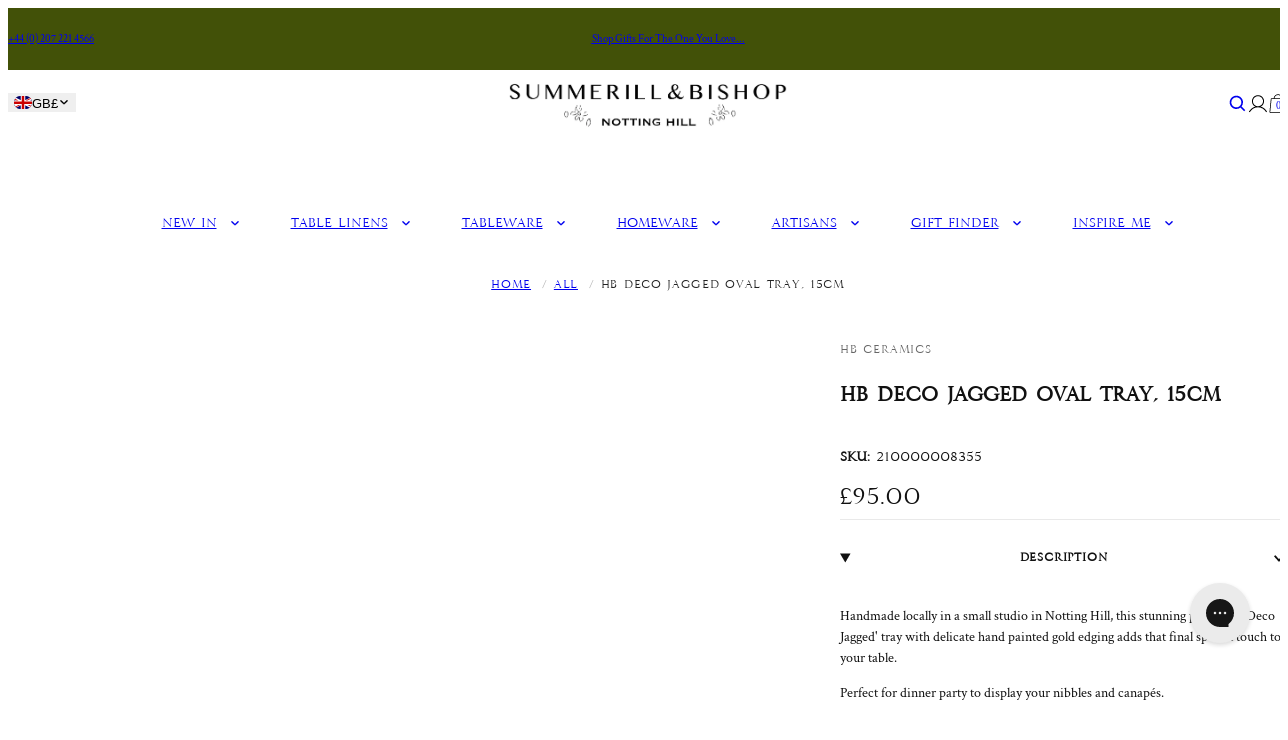

--- FILE ---
content_type: text/html; charset=utf-8
request_url: https://www.summerillandbishop.com/products/hb-deco-jagged-oval-tray-15cm
body_size: 61076
content:
<!doctype html>
<html lang="en">
  <head>
    <meta charset="utf-8">
    <meta name="viewport" content="width=device-width,initial-scale=1">
    <meta name="theme-color" content="">
    <link rel="canonical" href="https://www.summerillandbishop.com/products/hb-deco-jagged-oval-tray-15cm">
    <link rel="preconnect" href="https://cdn.shopify.com" crossorigin>
    <link rel="preconnect" href="https://fonts.shopifycdn.com" crossorigin>
    <script>window.performance && window.performance.mark && window.performance.mark('shopify.content_for_header.start');</script><meta name="facebook-domain-verification" content="aaa1zsi4yxi12ffaumx7u80csikqnw">
<meta id="shopify-digital-wallet" name="shopify-digital-wallet" content="/12768867/digital_wallets/dialog">
<meta name="shopify-checkout-api-token" content="7cdaa6b6910722502e5eb2faec4e5e1f">
<meta id="in-context-paypal-metadata" data-shop-id="12768867" data-venmo-supported="false" data-environment="production" data-locale="en_US" data-paypal-v4="true" data-currency="GBP">
<link rel="alternate" type="application/json+oembed" href="https://www.summerillandbishop.com/products/hb-deco-jagged-oval-tray-15cm.oembed">
<script async="async" src="/checkouts/internal/preloads.js?locale=en-GB"></script>
<link rel="preconnect" href="https://shop.app" crossorigin="anonymous">
<script async="async" src="https://shop.app/checkouts/internal/preloads.js?locale=en-GB&shop_id=12768867" crossorigin="anonymous"></script>
<script id="apple-pay-shop-capabilities" type="application/json">{"shopId":12768867,"countryCode":"GB","currencyCode":"GBP","merchantCapabilities":["supports3DS"],"merchantId":"gid:\/\/shopify\/Shop\/12768867","merchantName":"Summerill \u0026 Bishop","requiredBillingContactFields":["postalAddress","email","phone"],"requiredShippingContactFields":["postalAddress","email","phone"],"shippingType":"shipping","supportedNetworks":["visa","maestro","masterCard","amex","discover","elo"],"total":{"type":"pending","label":"Summerill \u0026 Bishop","amount":"1.00"},"shopifyPaymentsEnabled":true,"supportsSubscriptions":true}</script>
<script id="shopify-features" type="application/json">{"accessToken":"7cdaa6b6910722502e5eb2faec4e5e1f","betas":["rich-media-storefront-analytics"],"domain":"www.summerillandbishop.com","predictiveSearch":true,"shopId":12768867,"locale":"en"}</script>
<script>var Shopify = Shopify || {};
Shopify.shop = "summerill-bishop.myshopify.com";
Shopify.locale = "en";
Shopify.currency = {"active":"GBP","rate":"1.0"};
Shopify.country = "GB";
Shopify.theme = {"name":"Kitty dev - Preorder + Pop-up image - 29\/09\/25","id":137079947312,"schema_name":"Juno theme","schema_version":"2.0.0","theme_store_id":null,"role":"main"};
Shopify.theme.handle = "null";
Shopify.theme.style = {"id":null,"handle":null};
Shopify.cdnHost = "www.summerillandbishop.com/cdn";
Shopify.routes = Shopify.routes || {};
Shopify.routes.root = "/";</script>
<script type="module">!function(o){(o.Shopify=o.Shopify||{}).modules=!0}(window);</script>
<script>!function(o){function n(){var o=[];function n(){o.push(Array.prototype.slice.apply(arguments))}return n.q=o,n}var t=o.Shopify=o.Shopify||{};t.loadFeatures=n(),t.autoloadFeatures=n()}(window);</script>
<script>
  window.ShopifyPay = window.ShopifyPay || {};
  window.ShopifyPay.apiHost = "shop.app\/pay";
  window.ShopifyPay.redirectState = null;
</script>
<script id="shop-js-analytics" type="application/json">{"pageType":"product"}</script>
<script defer="defer" async type="module" src="//www.summerillandbishop.com/cdn/shopifycloud/shop-js/modules/v2/client.init-shop-cart-sync_BT-GjEfc.en.esm.js"></script>
<script defer="defer" async type="module" src="//www.summerillandbishop.com/cdn/shopifycloud/shop-js/modules/v2/chunk.common_D58fp_Oc.esm.js"></script>
<script defer="defer" async type="module" src="//www.summerillandbishop.com/cdn/shopifycloud/shop-js/modules/v2/chunk.modal_xMitdFEc.esm.js"></script>
<script type="module">
  await import("//www.summerillandbishop.com/cdn/shopifycloud/shop-js/modules/v2/client.init-shop-cart-sync_BT-GjEfc.en.esm.js");
await import("//www.summerillandbishop.com/cdn/shopifycloud/shop-js/modules/v2/chunk.common_D58fp_Oc.esm.js");
await import("//www.summerillandbishop.com/cdn/shopifycloud/shop-js/modules/v2/chunk.modal_xMitdFEc.esm.js");

  window.Shopify.SignInWithShop?.initShopCartSync?.({"fedCMEnabled":true,"windoidEnabled":true});

</script>
<script>
  window.Shopify = window.Shopify || {};
  if (!window.Shopify.featureAssets) window.Shopify.featureAssets = {};
  window.Shopify.featureAssets['shop-js'] = {"shop-cart-sync":["modules/v2/client.shop-cart-sync_DZOKe7Ll.en.esm.js","modules/v2/chunk.common_D58fp_Oc.esm.js","modules/v2/chunk.modal_xMitdFEc.esm.js"],"init-fed-cm":["modules/v2/client.init-fed-cm_B6oLuCjv.en.esm.js","modules/v2/chunk.common_D58fp_Oc.esm.js","modules/v2/chunk.modal_xMitdFEc.esm.js"],"shop-cash-offers":["modules/v2/client.shop-cash-offers_D2sdYoxE.en.esm.js","modules/v2/chunk.common_D58fp_Oc.esm.js","modules/v2/chunk.modal_xMitdFEc.esm.js"],"shop-login-button":["modules/v2/client.shop-login-button_QeVjl5Y3.en.esm.js","modules/v2/chunk.common_D58fp_Oc.esm.js","modules/v2/chunk.modal_xMitdFEc.esm.js"],"pay-button":["modules/v2/client.pay-button_DXTOsIq6.en.esm.js","modules/v2/chunk.common_D58fp_Oc.esm.js","modules/v2/chunk.modal_xMitdFEc.esm.js"],"shop-button":["modules/v2/client.shop-button_DQZHx9pm.en.esm.js","modules/v2/chunk.common_D58fp_Oc.esm.js","modules/v2/chunk.modal_xMitdFEc.esm.js"],"avatar":["modules/v2/client.avatar_BTnouDA3.en.esm.js"],"init-windoid":["modules/v2/client.init-windoid_CR1B-cfM.en.esm.js","modules/v2/chunk.common_D58fp_Oc.esm.js","modules/v2/chunk.modal_xMitdFEc.esm.js"],"init-shop-for-new-customer-accounts":["modules/v2/client.init-shop-for-new-customer-accounts_C_vY_xzh.en.esm.js","modules/v2/client.shop-login-button_QeVjl5Y3.en.esm.js","modules/v2/chunk.common_D58fp_Oc.esm.js","modules/v2/chunk.modal_xMitdFEc.esm.js"],"init-shop-email-lookup-coordinator":["modules/v2/client.init-shop-email-lookup-coordinator_BI7n9ZSv.en.esm.js","modules/v2/chunk.common_D58fp_Oc.esm.js","modules/v2/chunk.modal_xMitdFEc.esm.js"],"init-shop-cart-sync":["modules/v2/client.init-shop-cart-sync_BT-GjEfc.en.esm.js","modules/v2/chunk.common_D58fp_Oc.esm.js","modules/v2/chunk.modal_xMitdFEc.esm.js"],"shop-toast-manager":["modules/v2/client.shop-toast-manager_DiYdP3xc.en.esm.js","modules/v2/chunk.common_D58fp_Oc.esm.js","modules/v2/chunk.modal_xMitdFEc.esm.js"],"init-customer-accounts":["modules/v2/client.init-customer-accounts_D9ZNqS-Q.en.esm.js","modules/v2/client.shop-login-button_QeVjl5Y3.en.esm.js","modules/v2/chunk.common_D58fp_Oc.esm.js","modules/v2/chunk.modal_xMitdFEc.esm.js"],"init-customer-accounts-sign-up":["modules/v2/client.init-customer-accounts-sign-up_iGw4briv.en.esm.js","modules/v2/client.shop-login-button_QeVjl5Y3.en.esm.js","modules/v2/chunk.common_D58fp_Oc.esm.js","modules/v2/chunk.modal_xMitdFEc.esm.js"],"shop-follow-button":["modules/v2/client.shop-follow-button_CqMgW2wH.en.esm.js","modules/v2/chunk.common_D58fp_Oc.esm.js","modules/v2/chunk.modal_xMitdFEc.esm.js"],"checkout-modal":["modules/v2/client.checkout-modal_xHeaAweL.en.esm.js","modules/v2/chunk.common_D58fp_Oc.esm.js","modules/v2/chunk.modal_xMitdFEc.esm.js"],"shop-login":["modules/v2/client.shop-login_D91U-Q7h.en.esm.js","modules/v2/chunk.common_D58fp_Oc.esm.js","modules/v2/chunk.modal_xMitdFEc.esm.js"],"lead-capture":["modules/v2/client.lead-capture_BJmE1dJe.en.esm.js","modules/v2/chunk.common_D58fp_Oc.esm.js","modules/v2/chunk.modal_xMitdFEc.esm.js"],"payment-terms":["modules/v2/client.payment-terms_Ci9AEqFq.en.esm.js","modules/v2/chunk.common_D58fp_Oc.esm.js","modules/v2/chunk.modal_xMitdFEc.esm.js"]};
</script>
<script>(function() {
  var isLoaded = false;
  function asyncLoad() {
    if (isLoaded) return;
    isLoaded = true;
    var urls = ["https:\/\/load.csell.co\/assets\/js\/cross-sell.js?shop=summerill-bishop.myshopify.com","https:\/\/load.csell.co\/assets\/v2\/js\/core\/xsell.js?shop=summerill-bishop.myshopify.com","https:\/\/chimpstatic.com\/mcjs-connected\/js\/users\/0f8391825a9f1e906b782972d\/81d53b05ad20ab6760a7ceaeb.js?shop=summerill-bishop.myshopify.com","https:\/\/gdprcdn.b-cdn.net\/js\/gdpr_cookie_consent.min.js?shop=summerill-bishop.myshopify.com","https:\/\/config.gorgias.chat\/bundle-loader\/01GYCBWV0SNQJSHJRKMMYG1T0E?source=shopify1click\u0026shop=summerill-bishop.myshopify.com","https:\/\/cdn.9gtb.com\/loader.js?g_cvt_id=15d0d702-7041-4d17-b9f2-eae4696185d9\u0026shop=summerill-bishop.myshopify.com"];
    for (var i = 0; i < urls.length; i++) {
      var s = document.createElement('script');
      s.type = 'text/javascript';
      s.async = true;
      s.src = urls[i];
      var x = document.getElementsByTagName('script')[0];
      x.parentNode.insertBefore(s, x);
    }
  };
  if(window.attachEvent) {
    window.attachEvent('onload', asyncLoad);
  } else {
    window.addEventListener('load', asyncLoad, false);
  }
})();</script>
<script id="__st">var __st={"a":12768867,"offset":0,"reqid":"b6353b82-2739-4b51-b9c7-3e1445389f05-1769334945","pageurl":"www.summerillandbishop.com\/products\/hb-deco-jagged-oval-tray-15cm","u":"259a69e9ea6b","p":"product","rtyp":"product","rid":7129838452784};</script>
<script>window.ShopifyPaypalV4VisibilityTracking = true;</script>
<script id="form-persister">!function(){'use strict';const t='contact',e='new_comment',n=[[t,t],['blogs',e],['comments',e],[t,'customer']],o='password',r='form_key',c=['recaptcha-v3-token','g-recaptcha-response','h-captcha-response',o],s=()=>{try{return window.sessionStorage}catch{return}},i='__shopify_v',u=t=>t.elements[r],a=function(){const t=[...n].map((([t,e])=>`form[action*='/${t}']:not([data-nocaptcha='true']) input[name='form_type'][value='${e}']`)).join(',');var e;return e=t,()=>e?[...document.querySelectorAll(e)].map((t=>t.form)):[]}();function m(t){const e=u(t);a().includes(t)&&(!e||!e.value)&&function(t){try{if(!s())return;!function(t){const e=s();if(!e)return;const n=u(t);if(!n)return;const o=n.value;o&&e.removeItem(o)}(t);const e=Array.from(Array(32),(()=>Math.random().toString(36)[2])).join('');!function(t,e){u(t)||t.append(Object.assign(document.createElement('input'),{type:'hidden',name:r})),t.elements[r].value=e}(t,e),function(t,e){const n=s();if(!n)return;const r=[...t.querySelectorAll(`input[type='${o}']`)].map((({name:t})=>t)),u=[...c,...r],a={};for(const[o,c]of new FormData(t).entries())u.includes(o)||(a[o]=c);n.setItem(e,JSON.stringify({[i]:1,action:t.action,data:a}))}(t,e)}catch(e){console.error('failed to persist form',e)}}(t)}const f=t=>{if('true'===t.dataset.persistBound)return;const e=function(t,e){const n=function(t){return'function'==typeof t.submit?t.submit:HTMLFormElement.prototype.submit}(t).bind(t);return function(){let t;return()=>{t||(t=!0,(()=>{try{e(),n()}catch(t){(t=>{console.error('form submit failed',t)})(t)}})(),setTimeout((()=>t=!1),250))}}()}(t,(()=>{m(t)}));!function(t,e){if('function'==typeof t.submit&&'function'==typeof e)try{t.submit=e}catch{}}(t,e),t.addEventListener('submit',(t=>{t.preventDefault(),e()})),t.dataset.persistBound='true'};!function(){function t(t){const e=(t=>{const e=t.target;return e instanceof HTMLFormElement?e:e&&e.form})(t);e&&m(e)}document.addEventListener('submit',t),document.addEventListener('DOMContentLoaded',(()=>{const e=a();for(const t of e)f(t);var n;n=document.body,new window.MutationObserver((t=>{for(const e of t)if('childList'===e.type&&e.addedNodes.length)for(const t of e.addedNodes)1===t.nodeType&&'FORM'===t.tagName&&a().includes(t)&&f(t)})).observe(n,{childList:!0,subtree:!0,attributes:!1}),document.removeEventListener('submit',t)}))}()}();</script>
<script integrity="sha256-4kQ18oKyAcykRKYeNunJcIwy7WH5gtpwJnB7kiuLZ1E=" data-source-attribution="shopify.loadfeatures" defer="defer" src="//www.summerillandbishop.com/cdn/shopifycloud/storefront/assets/storefront/load_feature-a0a9edcb.js" crossorigin="anonymous"></script>
<script crossorigin="anonymous" defer="defer" src="//www.summerillandbishop.com/cdn/shopifycloud/storefront/assets/shopify_pay/storefront-65b4c6d7.js?v=20250812"></script>
<script data-source-attribution="shopify.dynamic_checkout.dynamic.init">var Shopify=Shopify||{};Shopify.PaymentButton=Shopify.PaymentButton||{isStorefrontPortableWallets:!0,init:function(){window.Shopify.PaymentButton.init=function(){};var t=document.createElement("script");t.src="https://www.summerillandbishop.com/cdn/shopifycloud/portable-wallets/latest/portable-wallets.en.js",t.type="module",document.head.appendChild(t)}};
</script>
<script data-source-attribution="shopify.dynamic_checkout.buyer_consent">
  function portableWalletsHideBuyerConsent(e){var t=document.getElementById("shopify-buyer-consent"),n=document.getElementById("shopify-subscription-policy-button");t&&n&&(t.classList.add("hidden"),t.setAttribute("aria-hidden","true"),n.removeEventListener("click",e))}function portableWalletsShowBuyerConsent(e){var t=document.getElementById("shopify-buyer-consent"),n=document.getElementById("shopify-subscription-policy-button");t&&n&&(t.classList.remove("hidden"),t.removeAttribute("aria-hidden"),n.addEventListener("click",e))}window.Shopify?.PaymentButton&&(window.Shopify.PaymentButton.hideBuyerConsent=portableWalletsHideBuyerConsent,window.Shopify.PaymentButton.showBuyerConsent=portableWalletsShowBuyerConsent);
</script>
<script>
  function portableWalletsCleanup(e){e&&e.src&&console.error("Failed to load portable wallets script "+e.src);var t=document.querySelectorAll("shopify-accelerated-checkout .shopify-payment-button__skeleton, shopify-accelerated-checkout-cart .wallet-cart-button__skeleton"),e=document.getElementById("shopify-buyer-consent");for(let e=0;e<t.length;e++)t[e].remove();e&&e.remove()}function portableWalletsNotLoadedAsModule(e){e instanceof ErrorEvent&&"string"==typeof e.message&&e.message.includes("import.meta")&&"string"==typeof e.filename&&e.filename.includes("portable-wallets")&&(window.removeEventListener("error",portableWalletsNotLoadedAsModule),window.Shopify.PaymentButton.failedToLoad=e,"loading"===document.readyState?document.addEventListener("DOMContentLoaded",window.Shopify.PaymentButton.init):window.Shopify.PaymentButton.init())}window.addEventListener("error",portableWalletsNotLoadedAsModule);
</script>

<script type="module" src="https://www.summerillandbishop.com/cdn/shopifycloud/portable-wallets/latest/portable-wallets.en.js" onError="portableWalletsCleanup(this)" crossorigin="anonymous"></script>
<script nomodule>
  document.addEventListener("DOMContentLoaded", portableWalletsCleanup);
</script>

<link id="shopify-accelerated-checkout-styles" rel="stylesheet" media="screen" href="https://www.summerillandbishop.com/cdn/shopifycloud/portable-wallets/latest/accelerated-checkout-backwards-compat.css" crossorigin="anonymous">
<style id="shopify-accelerated-checkout-cart">
        #shopify-buyer-consent {
  margin-top: 1em;
  display: inline-block;
  width: 100%;
}

#shopify-buyer-consent.hidden {
  display: none;
}

#shopify-subscription-policy-button {
  background: none;
  border: none;
  padding: 0;
  text-decoration: underline;
  font-size: inherit;
  cursor: pointer;
}

#shopify-subscription-policy-button::before {
  box-shadow: none;
}

      </style>

<script>window.performance && window.performance.mark && window.performance.mark('shopify.content_for_header.end');</script>
<link rel="preload" href="//www.summerillandbishop.com/cdn/fonts/crimson_text/crimsontext_n4.a9a5f5ab47c6f5346e7cd274511a5d08c59fb906.woff2" as="font" type="font/woff2" crossorigin="anonymous">


<link rel="preload" href="//www.summerillandbishop.com/cdn/shop/t/511/assets/35E43E_0_0.woff2?v=56441777568769063511759138469" crossorigin="anonymous" as="font" type="font/woff2">
<link rel="preload" href="//www.summerillandbishop.com/cdn/shop/t/511/assets/35E363_4_0.woff2?v=2876861439721513921759138467" crossorigin="anonymous" as="font" type="font/woff2">

<script>
  Shopify.moneyFormat = "£{{amount}}";
  Shopify.routes = {
    ...Shopify.routes,
    cartUrl: "\/cart",
    cartAddUrl: "\/cart\/add",
    cartChangeUrl: "\/cart\/change",
    cartUpdateUrl: "\/cart\/update",
    predictiveSearchUrl: "\/search\/suggest",
  }
  Shopify.theme.i18n = {
    addToCart: `Add to bag`,
    soldOut: `Sold out`,
    preOrder: `Pre Order`,
    unavailable: `Unavailable`,
    cart: {
      error: `There was an error while updating your bag. Please try again.`,
      quantityError: `You can only add [quantity] of this item to your bag.`,
    },
    shareSuccess: `Link copied to clipboard`,
  };
</script>


  

  <script>
    Shopify.product_has_only_default_variant = {
     inventory: {
       onHandStock: 0,
       futureStock: 0,
       totalStock: 0,
       policy: "deny",
     }
    };
  </script>

<style data-shopify>
      @font-face {
  font-family: "Crimson Text";
  font-weight: 400;
  font-style: normal;
  font-display: swap;
  src: url("//www.summerillandbishop.com/cdn/fonts/crimson_text/crimsontext_n4.a9a5f5ab47c6f5346e7cd274511a5d08c59fb906.woff2") format("woff2"),
       url("//www.summerillandbishop.com/cdn/fonts/crimson_text/crimsontext_n4.e89f2f0678223181d995b90850b6894b928b2f96.woff") format("woff");
}

    
      @font-face {
  font-family: "Crimson Text";
  font-weight: 400;
  font-style: italic;
  font-display: swap;
  src: url("//www.summerillandbishop.com/cdn/fonts/crimson_text/crimsontext_i4.ea961043037945875bf37df9b6f6bf968be445ba.woff2") format("woff2"),
       url("//www.summerillandbishop.com/cdn/fonts/crimson_text/crimsontext_i4.7938dd4c556b9b9430c9ff6e18ae066c8e9db49b.woff") format("woff");
}

    
      @font-face {
  font-family: "Crimson Text";
  font-weight: 600;
  font-style: normal;
  font-display: swap;
  src: url("//www.summerillandbishop.com/cdn/fonts/crimson_text/crimsontext_n6.d11c58b421f9011d0936d781febe4f56f8a319ca.woff2") format("woff2"),
       url("//www.summerillandbishop.com/cdn/fonts/crimson_text/crimsontext_n6.bbc4929bb175b4ff0b813f2634705f8bb4561e2f.woff") format("woff");
}

    
      @font-face {
  font-family: "Crimson Text";
  font-weight: 600;
  font-style: italic;
  font-display: swap;
  src: url("//www.summerillandbishop.com/cdn/fonts/crimson_text/crimsontext_i6.efcbcf155f449af66b7b8f498474e4319edc7549.woff2") format("woff2"),
       url("//www.summerillandbishop.com/cdn/fonts/crimson_text/crimsontext_i6.ccae38dba068de44c35334161e4fd8cc65e51b44.woff") format("woff");
}

    
      @font-face {
  font-family: "Crimson Text";
  font-weight: 700;
  font-style: normal;
  font-display: swap;
  src: url("//www.summerillandbishop.com/cdn/fonts/crimson_text/crimsontext_n7.5076cbe6a44b52f4358c84024d5c6b6585f79aea.woff2") format("woff2"),
       url("//www.summerillandbishop.com/cdn/fonts/crimson_text/crimsontext_n7.8f5260d5ac57189dddbd2e97988d8f2e202b595b.woff") format("woff");
}

    
      @font-face {
  font-family: "Crimson Text";
  font-weight: 700;
  font-style: italic;
  font-display: swap;
  src: url("//www.summerillandbishop.com/cdn/fonts/crimson_text/crimsontext_i7.59b5c9ce57c35b127dcd012fffb521c55608d985.woff2") format("woff2"),
       url("//www.summerillandbishop.com/cdn/fonts/crimson_text/crimsontext_i7.17faaee45ed99fd118ae07fca5c33c7a095bcb6d.woff") format("woff");
}

    

    


    @font-face {
    font-family: 'Crimson Text';
    font-style: normal;
    font-weight: 400;
    src: local(''),
        url("//www.summerillandbishop.com/cdn/shop/t/511/assets/crimson-text-v19-latin-regular.woff2?v=183490347974596148391759138481") format("woff2"), /* Chrome 26+, Opera 23+, Firefox 39+ */
        url("//www.summerillandbishop.com/cdn/shop/t/511/assets/crimson-text-v19-latin-regular.woff?v=21804608902460834621759138481") format("woff"); /* Chrome 6+, Firefox 3.6+, IE 9+, Safari 5.1+ */
    font-display: swap;
  }

    :root {
      /* Layout */
      --base-space: 24px;
      --page-width: 1440;
      --page-space: clamp(var(--base-space), 8.21vw + -1rem, 12.8rem);
      --gap: clamp(2.4rem, 1.26vw + 1.88rem, 4rem);

      /* Typography */
      --font-primary: "Crimson Text", serif;
      --font-secondary: "Crimson Text", serif;
      --base-font-size: 1.6rem;
      --base-line-height: 1.5;

      /* Colors */
      --c-highlight: #191919;
      --c-primary: #222222;
      --c-primary-inverse: #fff;
      --c-secondary: #333333;
      --c-secondary-inverse: #fff;
      --c-border-light: #e9e9e9;
      --c-border-dark: #ccc;

      /* Buttons */
      --buttons-border-width: 1px;
      --buttons-radius: 0px;
      --buttons-primary-color: #fff;
      --buttons-primary-color-hover: #fff;
      --buttons-primary-bg: #191919;
      --buttons-primary-bg-hover: #191919;
      --buttons-secondary-color: #191919;
      --buttons-secondary-color-hover: #fff;
      --buttons-secondary-bg: #fff;
      --buttons-secondary-bg-hover: #191919;
      --buttons-tertiary-color: ;
      --buttons-tertiary-color-hover: #fff;
      --buttons-tertiary-bg: ;
      --buttons-tertiary-bg-hover: #191919;
    }

    /*
      Remove all the styles of the "User-Agent-Stylesheet", except for the 'display' property
      - The "symbol *" part is to solve Firefox SVG sprite bug
    */
    *:where(:not(html, iframe, canvas, img, svg, video, audio):not(svg *, symbol *)) {
      all: unset;
      display: revert;
    }

    /* Preferred box-sizing value */
    *,
    *::before,
    *::after {
      box-sizing: border-box;
    }

    /* Reapply the pointer cursor for anchor tags */
    a,
    button {
      display: inline-flex;
      cursor: revert;
    }

    /* Remove list styles (bullets/numbers) */
    ol,
    ul,
    menu {
      list-style: none;
    }

    /* For images to not be able to exceed their container */
    picture,
    video,
    img {
      display: block;
      max-width: 100%;
      height: auto;
    }

    svg {
      flex-shrink: 0;
      max-width: 100%;
      max-height: 100%;
    }

    /* removes spacing between cells in tables */
    table {
      border-collapse: collapse;
    }

    /* Safari - solving issue when using user-select:none on the <body> text input doesn't working */
    input,
    textarea {
      -webkit-user-select: auto;
    }

    /* revert the 'white-space' property for textarea elements on Safari */
    textarea {
      white-space: revert;
    }

    /* minimum style to allow to style meter element */
    meter {
      -webkit-appearance: revert;
      appearance: revert;
    }

    /* reset default text opacity of input placeholder */
    ::placeholder {
      color: unset;
    }

    /* fix the feature of 'hidden' attribute.
     display:revert; revert to element instead of attribute
    */
    :where([hidden]) {
      display: none !important;
    }

    /* revert for bug in Chromium browsers
     - fix for the content editable attribute will work properly.
     - webkit-user-select: auto; added for Safari in case of using user-select:none on wrapper element
    */
    :where([contenteditable]:not([contenteditable='false'])) {
      -moz-user-modify: read-write;
      -webkit-user-modify: read-write;
      overflow-wrap: break-word;
      -webkit-line-break: after-white-space;
      -webkit-user-select: auto;
    }

    /* apply back the draggable feature - exist only in Chromium and Safari */
    :where([draggable='true']) {
      -webkit-user-drag: element;
    }

    html {
      height: 100%;
      width: 100%;
      color: #222222;
      font-size: 62.5%;
      -webkit-text-size-adjust: 100%;
      -ms-text-size-adjust: 100%;
      scroll-padding-top: var(--header-height);
    }

    body {
      width: 100%;
      font-family: var(--font-primary);
      font-size: var(--base-font-size);
      line-height: var(--base-line-height);
      text-rendering: optimizeSpeed;
    }

    :where(h1, h2, h3, h4, h5, h6) {
      word-break: break-word;
    }

    :where(summary[class])::-webkit-details-marker {
      display: none;
    }

    mark {
      all: revert;
    }

    a,
    button,
    [type="button"],
    [type="submit"] {
      cursor: pointer;
    }

    b,

    small {
      font-size: 80%;
    }

    s {
      text-decoration: revert;
    }</style>
<title>
  HB Deco Jagged Oval Tray, 15cm
 &ndash; Summerill &amp; Bishop</title><meta name="description" content="Handmade locally in a small studio in Notting Hill, this stunning porcelain &#39;Deco Jagged&#39; tray with delicate hand painted gold edging adds that final special touch to your table. Perfect for dinner party to display your nibbles and canapés. It looks beautiful with any table setting, but creates some real magic when pai"><link rel="shortcut icon" type="image/png" href="//www.summerillandbishop.com/cdn/shop/files/footer-logo.png?crop=center&height=32&v=1738934003&width=32">
  <link rel="apple-touch-icon" sizes="180x180" href="//www.summerillandbishop.com/cdn/shop/files/footer-logo.png?crop=center&height=180&v=1738934003&width=180">



<meta property="og:site_name" content="Summerill &amp; Bishop">
<meta property="og:url" content="https://www.summerillandbishop.com/products/hb-deco-jagged-oval-tray-15cm">
<meta property="og:title" content="HB Deco Jagged Oval Tray, 15cm">
<meta property="og:type" content="product">
<meta property="og:description" content="Handmade locally in a small studio in Notting Hill, this stunning porcelain &#39;Deco Jagged&#39; tray with delicate hand painted gold edging adds that final special touch to your table. Perfect for dinner party to display your nibbles and canapés. It looks beautiful with any table setting, but creates some real magic when pai"><meta property="og:image" content="http://www.summerillandbishop.com/cdn/shop/products/HBDecoJaggedovaldish15cmA.jpg?v=1675085014">
  <meta property="og:image:secure_url" content="https://www.summerillandbishop.com/cdn/shop/products/HBDecoJaggedovaldish15cmA.jpg?v=1675085014">
  <meta property="og:image:width" content="2094">
  <meta property="og:image:height" content="2093"><meta property="og:price:amount" content="95.00">
  <meta property="og:price:currency" content="GBP"><meta
    name="twitter:site"
    content="@SummerillBishop"
  ><meta name="twitter:card" content="summary_large_image">
<meta name="twitter:title" content="HB Deco Jagged Oval Tray, 15cm">
<meta name="twitter:description" content="Handmade locally in a small studio in Notting Hill, this stunning porcelain &#39;Deco Jagged&#39; tray with delicate hand painted gold edging adds that final special touch to your table. Perfect for dinner party to display your nibbles and canapés. It looks beautiful with any table setting, but creates some real magic when pai">

<script type="application/ld+json">
  {
    "@context": "http://schema.org",
    "@type": "Organization",
    "name": "Summerill \u0026amp; Bishop",
    "sameAs": [
          "https:\/\/www.facebook.com\/summerillandbishop\/",
        

          "https:\/\/www.instagram.com\/summerillandbishop\/",
        

          "https:\/\/pinterest.com\/summerillbishop\/",
        

          "https:\/\/tiktok.com\/@summerillbishop",
        

          "https:\/\/twitter.com\/SummerillBishop"
        
],
    "url": "https:\/\/www.summerillandbishop.com"
  }
</script><script type="application/ld+json">
    {
      "@context": "http://schema.org/",
      "@type": "Product",
      "name": "HB Deco Jagged Oval Tray, 15cm",
      "url": "https:\/\/www.summerillandbishop.com\/products\/hb-deco-jagged-oval-tray-15cm",
      "image": [
          "https:\/\/www.summerillandbishop.com\/cdn\/shop\/products\/HBDecoJaggedovaldish15cmA.jpg?v=1675085014\u0026width=2094"
        ],
      "description": "Handmade locally in a small studio in Notting Hill, this stunning porcelain 'Deco Jagged' tray with delicate hand painted gold edging adds that final special touch to your table.\nPerfect for dinner party to display your nibbles and canapés.\nIt looks beautiful with any table setting, but creates some real magic when paired with our hand painted linens.\nPlease note; these trays are sold separately.\n",
      "sku": "210000008355",
      "brand": {
        "@type": "Brand",
        "name": "HB Ceramics"
      },
      "offers": [{
            "@type" : "Offer","sku": "210000008355","availability" : "http://schema.org/OutOfStock",
            "price" : 95.0,
            "priceCurrency" : "GBP",
            "url" : "https:\/\/www.summerillandbishop.com\/products\/hb-deco-jagged-oval-tray-15cm?variant=40629377564720"
          }
]
    }
  </script><link
      rel="preload"
      href="//www.summerillandbishop.com/cdn/shop/t/511/assets/sb-webfonts.css?v=107723704856967309901759138528"
      as="style"
      crossorigin="anonymous"
      onload="this.onload=null;this.rel='stylesheet'"
    >
    <noscript><link rel="stylesheet" href="//www.summerillandbishop.com/cdn/shop/t/511/assets/sb-webfonts.css?v=107723704856967309901759138528"></noscript>
    <meta name="google-site-verification" content="ZnwjzEnrytKlbTUQUZznurjofGs3cQHJTIeg1t02U3U" />

 <!-- Hotjar Tracking Code for www.summerillandbishop.com -->
<script>
    (function(h,o,t,j,a,r){
        h.hj=h.hj||function(){(h.hj.q=h.hj.q||[]).push(arguments)};
        h._hjSettings={hjid:949155,hjsv:6};
        a=o.getElementsByTagName('head')[0];
        r=o.createElement('script');r.async=1;
        r.src=t+h._hjSettings.hjid+j+h._hjSettings.hjsv;
        a.appendChild(r);
    })(window,document,'https://static.hotjar.com/c/hotjar-','.js?sv=');
</script>
<meta name="facebook-domain-verification" content="xwnvz9lb2vbjnldgyf0cw13pd25bos" />

<!-- Google Tag Manager -->
<script>(function(w,d,s,l,i){w[l]=w[l]||[];w[l].push({'gtm.start':
new Date().getTime(),event:'gtm.js'});var f=d.getElementsByTagName(s)[0],
j=d.createElement(s),dl=l!='dataLayer'?'&l='+l:'';j.async=true;j.src='https://www.googletagmanager.com/gtm.js?id='+i+dl;f.parentNode.insertBefore(j,f);
})(window,document,'script','dataLayer','GTM-KNWRRTS');</script>
<!-- End Google Tag Manager -->
<style>  [data-swatch] {    background-image: var(--_bg, url(//www.summerillandbishop.com/cdn/shop/t/511/assets/swatch.png?v=156002191897080205751759138508));    box-shadow: inset 0 0 0 1px var(--_border);    background-size: cover;    background-repeat: no-repeat;  }[data-swatch="blue"] {      --_border: rgb(0 0 0 / 0%);              --_bg: url(//www.summerillandbishop.com/cdn/shop/files/swatch--sky-blue_e47b8f8a-f85c-4a6e-b7d0-7ac78a174d4b.jpg?crop=center&height=40&v=1738784487&width=40);          }[data-swatch="pink"] {      --_border: rgb(0 0 0 / 0%);              --_bg: url(//www.summerillandbishop.com/cdn/shop/files/swatch--pale-pink_5d41dc9b-6412-461e-ac5f-ed288f7b0c37.jpg?crop=center&height=40&v=1708956113&width=40);          }[data-swatch="yellow"] {      --_border: rgb(0 0 0 / 0%);              --_bg: url(//www.summerillandbishop.com/cdn/shop/files/swatch--yellow-stripes_327ebd0f-69cf-4bc3-8f43-d5da570aa324.jpg?crop=center&height=40&v=1708956127&width=40);          }[data-swatch="green"] {      --_border: rgb(0 0 0 / 0%);              --_bg: url(//www.summerillandbishop.com/cdn/shop/files/swatch--apple-green_73eacd80-6820-40c7-9045-faec011dd459.jpg?crop=center&height=40&v=1738784361&width=40);          }[data-swatch="purple"] {      --_border: rgb(0 0 0 / 0%);              --_bg: url(//www.summerillandbishop.com/cdn/shop/files/swatch--light-purple.jpg?crop=center&height=40&v=1708957443&width=40);          }[data-swatch="red"] {      --_border: rgb(0 0 0 / 0%);              --_bg: url(//www.summerillandbishop.com/cdn/shop/files/swatch--red.jpg?crop=center&height=40&v=1708957514&width=40);          }[data-swatch="orange"] {      --_border: rgb(0 0 0 / 0%);              --_bg: url(//www.summerillandbishop.com/cdn/shop/files/swatch--orange_4767b33c-4519-4f09-8a5f-9780646a772f.jpg?crop=center&height=40&v=1738784255&width=40);          }[data-swatch="neutral"] {      --_border: rgb(0 0 0 / 0%);              --_bg: url(//www.summerillandbishop.com/cdn/shop/files/swatch--cream_8e10b954-65a5-46b2-aa3a-4f7b1414eb22.jpg?crop=center&height=40&v=1738784074&width=40);          }[data-swatch="cream"] {      --_border: rgb(0 0 0 / 0%);              --_bg: url(//www.summerillandbishop.com/cdn/shop/files/swatch--cream_cf8300c6-a318-4ad9-8d8b-f2d8e08a3f71.jpg?crop=center&height=40&v=1738784045&width=40);          }[data-swatch="black"] {      --_border: rgb(0 0 0 / 0%);              --_bg: url(//www.summerillandbishop.com/cdn/shop/files/swatch--black_79f44ca1-4e14-4109-abec-fbf673d95900.jpg?crop=center&height=40&v=1738784074&width=40);          }[data-swatch="natural"] {      --_border: rgb(0 0 0 / 0%);              --_bg: url(//www.summerillandbishop.com/cdn/shop/files/swatch--natural_7606ef0e-a19b-42a8-bdcd-6f7cfbdd0df7.jpg?crop=center&height=40&v=1738783909&width=40);          }[data-swatch="brown"] {      --_border: rgb(0 0 0 / 0%);              --_bg: url(//www.summerillandbishop.com/cdn/shop/files/swatch--brown.jpg?crop=center&height=40&v=1708956600&width=40);          }[data-swatch="multicolour"] {      --_border: rgb(0 0 0 / 0%);              --_bg: linear-gradient(32deg, rgba(56, 136, 197, 1) 16%, rgba(235, 125, 185, 1) 52%, rgba(255, 237, 104, 1) 87%);          }[data-swatch="silver"] {      --_border: rgb(0 0 0 / 0%);              --_bg: radial-gradient(rgba(233, 233, 233, 1), rgba(222, 221, 225, 1) 100%, rgba(214, 203, 205, 1) 100%);          }[data-swatch="gold"] {      --_border: rgb(0 0 0 / 0%);              --_bg: linear-gradient(0deg, rgba(201, 157, 25, 0.97) 59%, rgba(255, 204, 75, 1) 100%);          }[data-swatch="white"] {      --_border: rgb(0 0 0 / 0%);              --_bg: radial-gradient(rgba(236, 237, 255, 0.04), rgba(255, 255, 255, 1) 50%, rgba(248, 248, 248, 1) 100%);          }[data-swatch="grey"] {      --_border: rgb(0 0 0 / 0%);              --_bg: url(//www.summerillandbishop.com/cdn/shop/files/swatch--bumba-light-grey_9377a2ff-f349-417e-bccb-423d9a3fc10f.jpg?crop=center&height=40&v=1738783826&width=40);          }</style><script type="module">
  const changeSwatches = () => {
    const swatchContainer = document.querySelectorAll('.js-product--colour_swatches_container');

    swatchContainer.forEach((container) => {
      const swatches = container.querySelectorAll('.product--colour_swatch');
      const swatchesCount = swatches.length;

      let limit = 4;

      if (container.closest('.c-bundle-hotspots') || container.closest('.js-collection-product-feed')) {
        limit = 2;
      }

      swatches.forEach((swatch, index) => {
        const moreEl = container.querySelector('.colour-swatch-more');
        swatch.style.display = index < limit ? 'block' : 'none';
        moreEl.style.display = swatchesCount > limit ? 'block' : 'none';
        if (swatchesCount > limit) {
          moreEl.innerHTML = '+' + (swatchesCount - limit);
        }
      });
    });
  };

  const collectionProductTitle = () => {
    const productTitleHeight = document.querySelectorAll('.js-title-height');
    var arrayLength = productTitleHeight.length;
    var heights = [];

    for (var i = 0; i < arrayLength; i++) {
      heights.push(productTitleHeight[i].offsetHeight);
    }

    function getHighest() {
      return Math.max(...heights);
    }

    var tallest = getHighest();

    for (var counter = 0; counter < productTitleHeight.length; counter++) {
      productTitleHeight[counter].style.height = tallest + 'px';
    }
  };

  changeSwatches();
  collectionProductTitle();
  window.addEventListener('update:swatches', changeSwatches);
  window.addEventListener('update:titleHeight', collectionProductTitle);
</script>

  	
    
    <script id="themeAssets" type="application/json" data-cdn="//www.summerillandbishop.com/cdn/shop/t/511/">
      {
  "assets/side-effects.js": "?v=156165479427526757601759138495",
  "assets/lazyload.js": "?v=80517876277617145871759138483",
  "assets/dialog.css": "?v=120180926371368858301759138482",
  "assets/dialog.js": "?v=153477252709369960371759138483",
  "assets/slider.css": "?v=144925995208241898391759138495",
  "assets/slider.js": "?v=48023587221738334041759138495",
  "assets/shop-the-look.css": "?v=144180840518708282901759138494",
  "assets/shop-the-look.js": "?v=91765394293771766021759138494",
  "assets/HTML5.js": "?v=132063817879293700891759138483",
  "assets/Vimeo.js": "?v=130608863133437917871759138509",
  "assets/YouTube.js": "?v=122346993776308503561759138510",
  "assets/newsletter.js": "?v=86385397680153874361759138485",
  "assets/body-scroll-lock.js": "?v=51043128374697715481759138479",
  "assets/lib.js": "?v=144703949061308193301759138484",
  "assets/main.css": "?v=154613527939057472231760290273",
  "assets/main.js": "?v=142597692441190653131759138484",
  "assets/225.js": "?v=133002855838388741381759138457",
  "assets/390.js": "?v=125292246696672482401759138469",
  "assets/section-customer-addresses.css": "?v=46096162117659473831759138489",
  "assets/517.js": "?v=146497136463843781951759138470",
  "assets/728.js": "?v=111827446060492063641759138473",
  "assets/796.js": "?v=149446689565946211701759138474",
  "assets/section-bundle-hotspots.css": "?v=146630738135794391021759138488",
  "assets/1142.css": "?v=136248467283118616681759138454",
  "assets/1142.js": "?v=128696374839040576101759138454",
  "assets/section-mailchimp.css": "?v=112206546512296330881759138490",
  "assets/1818.js": "?v=90651833599687954351759138455",
  "assets/1979.js": "?v=65741607817106763271759138455",
  "assets/2150.js": "?v=23226626113313147911759138456",
  "assets/2197.js": "?v=4810198426586366721759138456",
  "assets/2219.js": "?v=56149471256766613621759138456",
  "assets/section-banner-grid.css": "?v=58155069360322647491759138487",
  "assets/section-text-media.css": "?v=153306954375530733431759138493",
  "assets/2605.js": "?v=86637935298408941951759138457",
  "assets/section-banner-collage.css": "?v=27301499090698895941759138486",
  "assets/2955.js": "?v=125225829220165928971759138457",
  "assets/section-product.css": "?v=72327391959228990831759138492",
  "assets/section-page.css": "?v=135386255885500989611759138492",
  "assets/3227.js": "?v=113846363354288004391759138458",
  "assets/3229.js": "?v=71996005863820286211759138458",
  "assets/3505.js": "?v=151953754984277959841759138459",
  "assets/3552.js": "?v=38247062473570420791759138459",
  "assets/3580.js": "?v=58723991276140237141759138459",
  "assets/4318.js": "?v=161475696837739299191759138470",
  "assets/4490.js": "?v=8986296778848906601759138470",
  "assets/5217.css": "?v=32539451133380358131759138471",
  "assets/5217.js": "?v=169530898781549095751759138471",
  "assets/section-content-cards.css": "?v=117438281235756564001759138488",
  "assets/section-article.css": "?v=166297274605401469001759138486",
  "assets/5547.js": "?v=13069503659323702531759138471",
  "assets/6046.js": "?v=139575511444700662321759138472",
  "assets/section-faqs.css": "?v=158505434093824924511759138490",
  "assets/section-search.css": "?v=43960703773172917251759138493",
  "assets/6352.js": "?v=139020421813146429051768972952",
  "assets/6392.js": "?v=25686520405850381631759138473",
  "assets/section-order.css": "?v=65712614559323378751759138491",
  "assets/6956.js": "?v=127983929033185011751760617842",
  "assets/7339.js": "?v=156807267272390223341759138474",
  "assets/section-before-after.css": "?v=122943676063075224171759138487",
  "assets/section-cart.css": "?v=126922493679973346521759138488",
  "assets/8375.js": "?v=130612430738236787151759138474",
  "assets/section-promo-bar.css": "?v=10107985824964149471759138492",
  "assets/8488.js": "?v=97876442117775513581759138475",
  "assets/8499.js": "?v=27178179480484593811759138475",
  "assets/8712.js": "?v=59763964753432076591759138476",
  "assets/8836.js": "?v=175282513172692650561759138476",
  "assets/section-hero.css": "?v=77322616632017385351759138490",
  "assets/section-main-blog.css": "?v=19339688233403469261759138491",
  "assets/8990.js": "?v=45896919454257812651759138476",
  "assets/9224.css": "?v=120180926371368858301759138477",
  "assets/9224.js": "?v=107436567966570978711759138477",
  "assets/9306.css": "?v=167647936916050795841759138478",
  "assets/9306.js": "?v=179010615655257988801759138478",
  "assets/section-customer.css": "?v=78513611915599996531759138489"
}
    </script>
    <script src="//www.summerillandbishop.com/cdn/shop/t/511/assets/main.js?v=142597692441190653131759138484" type="module" defer></script><link href="//www.summerillandbishop.com/cdn/shop/t/511/assets/main.css?v=154613527939057472231760290273" rel="stylesheet" type="text/css" media="all" /><link href="//www.summerillandbishop.com/cdn/shop/t/511/assets/custom.css?v=66364365365518182951765341256" rel="stylesheet" type="text/css" media="all" /> 	<script src="https://cdn.shopify.com/extensions/019bec07-88cf-781e-9102-f5f8ea30a972/wishlist-shopify-app-638/assets/addtowishlistbutton.js" type="text/javascript" defer="defer"></script>
<link href="https://cdn.shopify.com/extensions/019bec07-88cf-781e-9102-f5f8ea30a972/wishlist-shopify-app-638/assets/addtowishlistbutton.css" rel="stylesheet" type="text/css" media="all">
<link href="https://monorail-edge.shopifysvc.com" rel="dns-prefetch">
<script>(function(){if ("sendBeacon" in navigator && "performance" in window) {try {var session_token_from_headers = performance.getEntriesByType('navigation')[0].serverTiming.find(x => x.name == '_s').description;} catch {var session_token_from_headers = undefined;}var session_cookie_matches = document.cookie.match(/_shopify_s=([^;]*)/);var session_token_from_cookie = session_cookie_matches && session_cookie_matches.length === 2 ? session_cookie_matches[1] : "";var session_token = session_token_from_headers || session_token_from_cookie || "";function handle_abandonment_event(e) {var entries = performance.getEntries().filter(function(entry) {return /monorail-edge.shopifysvc.com/.test(entry.name);});if (!window.abandonment_tracked && entries.length === 0) {window.abandonment_tracked = true;var currentMs = Date.now();var navigation_start = performance.timing.navigationStart;var payload = {shop_id: 12768867,url: window.location.href,navigation_start,duration: currentMs - navigation_start,session_token,page_type: "product"};window.navigator.sendBeacon("https://monorail-edge.shopifysvc.com/v1/produce", JSON.stringify({schema_id: "online_store_buyer_site_abandonment/1.1",payload: payload,metadata: {event_created_at_ms: currentMs,event_sent_at_ms: currentMs}}));}}window.addEventListener('pagehide', handle_abandonment_event);}}());</script>
<script id="web-pixels-manager-setup">(function e(e,d,r,n,o){if(void 0===o&&(o={}),!Boolean(null===(a=null===(i=window.Shopify)||void 0===i?void 0:i.analytics)||void 0===a?void 0:a.replayQueue)){var i,a;window.Shopify=window.Shopify||{};var t=window.Shopify;t.analytics=t.analytics||{};var s=t.analytics;s.replayQueue=[],s.publish=function(e,d,r){return s.replayQueue.push([e,d,r]),!0};try{self.performance.mark("wpm:start")}catch(e){}var l=function(){var e={modern:/Edge?\/(1{2}[4-9]|1[2-9]\d|[2-9]\d{2}|\d{4,})\.\d+(\.\d+|)|Firefox\/(1{2}[4-9]|1[2-9]\d|[2-9]\d{2}|\d{4,})\.\d+(\.\d+|)|Chrom(ium|e)\/(9{2}|\d{3,})\.\d+(\.\d+|)|(Maci|X1{2}).+ Version\/(15\.\d+|(1[6-9]|[2-9]\d|\d{3,})\.\d+)([,.]\d+|)( \(\w+\)|)( Mobile\/\w+|) Safari\/|Chrome.+OPR\/(9{2}|\d{3,})\.\d+\.\d+|(CPU[ +]OS|iPhone[ +]OS|CPU[ +]iPhone|CPU IPhone OS|CPU iPad OS)[ +]+(15[._]\d+|(1[6-9]|[2-9]\d|\d{3,})[._]\d+)([._]\d+|)|Android:?[ /-](13[3-9]|1[4-9]\d|[2-9]\d{2}|\d{4,})(\.\d+|)(\.\d+|)|Android.+Firefox\/(13[5-9]|1[4-9]\d|[2-9]\d{2}|\d{4,})\.\d+(\.\d+|)|Android.+Chrom(ium|e)\/(13[3-9]|1[4-9]\d|[2-9]\d{2}|\d{4,})\.\d+(\.\d+|)|SamsungBrowser\/([2-9]\d|\d{3,})\.\d+/,legacy:/Edge?\/(1[6-9]|[2-9]\d|\d{3,})\.\d+(\.\d+|)|Firefox\/(5[4-9]|[6-9]\d|\d{3,})\.\d+(\.\d+|)|Chrom(ium|e)\/(5[1-9]|[6-9]\d|\d{3,})\.\d+(\.\d+|)([\d.]+$|.*Safari\/(?![\d.]+ Edge\/[\d.]+$))|(Maci|X1{2}).+ Version\/(10\.\d+|(1[1-9]|[2-9]\d|\d{3,})\.\d+)([,.]\d+|)( \(\w+\)|)( Mobile\/\w+|) Safari\/|Chrome.+OPR\/(3[89]|[4-9]\d|\d{3,})\.\d+\.\d+|(CPU[ +]OS|iPhone[ +]OS|CPU[ +]iPhone|CPU IPhone OS|CPU iPad OS)[ +]+(10[._]\d+|(1[1-9]|[2-9]\d|\d{3,})[._]\d+)([._]\d+|)|Android:?[ /-](13[3-9]|1[4-9]\d|[2-9]\d{2}|\d{4,})(\.\d+|)(\.\d+|)|Mobile Safari.+OPR\/([89]\d|\d{3,})\.\d+\.\d+|Android.+Firefox\/(13[5-9]|1[4-9]\d|[2-9]\d{2}|\d{4,})\.\d+(\.\d+|)|Android.+Chrom(ium|e)\/(13[3-9]|1[4-9]\d|[2-9]\d{2}|\d{4,})\.\d+(\.\d+|)|Android.+(UC? ?Browser|UCWEB|U3)[ /]?(15\.([5-9]|\d{2,})|(1[6-9]|[2-9]\d|\d{3,})\.\d+)\.\d+|SamsungBrowser\/(5\.\d+|([6-9]|\d{2,})\.\d+)|Android.+MQ{2}Browser\/(14(\.(9|\d{2,})|)|(1[5-9]|[2-9]\d|\d{3,})(\.\d+|))(\.\d+|)|K[Aa][Ii]OS\/(3\.\d+|([4-9]|\d{2,})\.\d+)(\.\d+|)/},d=e.modern,r=e.legacy,n=navigator.userAgent;return n.match(d)?"modern":n.match(r)?"legacy":"unknown"}(),u="modern"===l?"modern":"legacy",c=(null!=n?n:{modern:"",legacy:""})[u],f=function(e){return[e.baseUrl,"/wpm","/b",e.hashVersion,"modern"===e.buildTarget?"m":"l",".js"].join("")}({baseUrl:d,hashVersion:r,buildTarget:u}),m=function(e){var d=e.version,r=e.bundleTarget,n=e.surface,o=e.pageUrl,i=e.monorailEndpoint;return{emit:function(e){var a=e.status,t=e.errorMsg,s=(new Date).getTime(),l=JSON.stringify({metadata:{event_sent_at_ms:s},events:[{schema_id:"web_pixels_manager_load/3.1",payload:{version:d,bundle_target:r,page_url:o,status:a,surface:n,error_msg:t},metadata:{event_created_at_ms:s}}]});if(!i)return console&&console.warn&&console.warn("[Web Pixels Manager] No Monorail endpoint provided, skipping logging."),!1;try{return self.navigator.sendBeacon.bind(self.navigator)(i,l)}catch(e){}var u=new XMLHttpRequest;try{return u.open("POST",i,!0),u.setRequestHeader("Content-Type","text/plain"),u.send(l),!0}catch(e){return console&&console.warn&&console.warn("[Web Pixels Manager] Got an unhandled error while logging to Monorail."),!1}}}}({version:r,bundleTarget:l,surface:e.surface,pageUrl:self.location.href,monorailEndpoint:e.monorailEndpoint});try{o.browserTarget=l,function(e){var d=e.src,r=e.async,n=void 0===r||r,o=e.onload,i=e.onerror,a=e.sri,t=e.scriptDataAttributes,s=void 0===t?{}:t,l=document.createElement("script"),u=document.querySelector("head"),c=document.querySelector("body");if(l.async=n,l.src=d,a&&(l.integrity=a,l.crossOrigin="anonymous"),s)for(var f in s)if(Object.prototype.hasOwnProperty.call(s,f))try{l.dataset[f]=s[f]}catch(e){}if(o&&l.addEventListener("load",o),i&&l.addEventListener("error",i),u)u.appendChild(l);else{if(!c)throw new Error("Did not find a head or body element to append the script");c.appendChild(l)}}({src:f,async:!0,onload:function(){if(!function(){var e,d;return Boolean(null===(d=null===(e=window.Shopify)||void 0===e?void 0:e.analytics)||void 0===d?void 0:d.initialized)}()){var d=window.webPixelsManager.init(e)||void 0;if(d){var r=window.Shopify.analytics;r.replayQueue.forEach((function(e){var r=e[0],n=e[1],o=e[2];d.publishCustomEvent(r,n,o)})),r.replayQueue=[],r.publish=d.publishCustomEvent,r.visitor=d.visitor,r.initialized=!0}}},onerror:function(){return m.emit({status:"failed",errorMsg:"".concat(f," has failed to load")})},sri:function(e){var d=/^sha384-[A-Za-z0-9+/=]+$/;return"string"==typeof e&&d.test(e)}(c)?c:"",scriptDataAttributes:o}),m.emit({status:"loading"})}catch(e){m.emit({status:"failed",errorMsg:(null==e?void 0:e.message)||"Unknown error"})}}})({shopId: 12768867,storefrontBaseUrl: "https://www.summerillandbishop.com",extensionsBaseUrl: "https://extensions.shopifycdn.com/cdn/shopifycloud/web-pixels-manager",monorailEndpoint: "https://monorail-edge.shopifysvc.com/unstable/produce_batch",surface: "storefront-renderer",enabledBetaFlags: ["2dca8a86"],webPixelsConfigList: [{"id":"880803888","configuration":"{\"tagID\":\"2612808496650\"}","eventPayloadVersion":"v1","runtimeContext":"STRICT","scriptVersion":"18031546ee651571ed29edbe71a3550b","type":"APP","apiClientId":3009811,"privacyPurposes":["ANALYTICS","MARKETING","SALE_OF_DATA"],"dataSharingAdjustments":{"protectedCustomerApprovalScopes":["read_customer_address","read_customer_email","read_customer_name","read_customer_personal_data","read_customer_phone"]}},{"id":"331546672","configuration":"{\"config\":\"{\\\"google_tag_ids\\\":[\\\"GT-NC6ZTJ9\\\"],\\\"target_country\\\":\\\"GB\\\",\\\"gtag_events\\\":[{\\\"type\\\":\\\"view_item\\\",\\\"action_label\\\":\\\"MC-G79LGRHBN5\\\"},{\\\"type\\\":\\\"purchase\\\",\\\"action_label\\\":\\\"MC-G79LGRHBN5\\\"},{\\\"type\\\":\\\"page_view\\\",\\\"action_label\\\":\\\"MC-G79LGRHBN5\\\"}],\\\"enable_monitoring_mode\\\":false}\"}","eventPayloadVersion":"v1","runtimeContext":"OPEN","scriptVersion":"b2a88bafab3e21179ed38636efcd8a93","type":"APP","apiClientId":1780363,"privacyPurposes":[],"dataSharingAdjustments":{"protectedCustomerApprovalScopes":["read_customer_address","read_customer_email","read_customer_name","read_customer_personal_data","read_customer_phone"]}},{"id":"261029936","configuration":"{\"swymApiEndpoint\":\"https:\/\/swymstore-v3free-01.swymrelay.com\",\"swymTier\":\"v3free-01\"}","eventPayloadVersion":"v1","runtimeContext":"STRICT","scriptVersion":"5b6f6917e306bc7f24523662663331c0","type":"APP","apiClientId":1350849,"privacyPurposes":["ANALYTICS","MARKETING","PREFERENCES"],"dataSharingAdjustments":{"protectedCustomerApprovalScopes":["read_customer_email","read_customer_name","read_customer_personal_data","read_customer_phone"]}},{"id":"89653296","configuration":"{\"pixel_id\":\"917400921696735\",\"pixel_type\":\"facebook_pixel\"}","eventPayloadVersion":"v1","runtimeContext":"OPEN","scriptVersion":"ca16bc87fe92b6042fbaa3acc2fbdaa6","type":"APP","apiClientId":2329312,"privacyPurposes":["ANALYTICS","MARKETING","SALE_OF_DATA"],"dataSharingAdjustments":{"protectedCustomerApprovalScopes":["read_customer_address","read_customer_email","read_customer_name","read_customer_personal_data","read_customer_phone"]}},{"id":"14155824","eventPayloadVersion":"1","runtimeContext":"LAX","scriptVersion":"5","type":"CUSTOM","privacyPurposes":["ANALYTICS","MARKETING","SALE_OF_DATA"],"name":"Juno - Custom GA4 Pixel "},{"id":"shopify-app-pixel","configuration":"{}","eventPayloadVersion":"v1","runtimeContext":"STRICT","scriptVersion":"0450","apiClientId":"shopify-pixel","type":"APP","privacyPurposes":["ANALYTICS","MARKETING"]},{"id":"shopify-custom-pixel","eventPayloadVersion":"v1","runtimeContext":"LAX","scriptVersion":"0450","apiClientId":"shopify-pixel","type":"CUSTOM","privacyPurposes":["ANALYTICS","MARKETING"]}],isMerchantRequest: false,initData: {"shop":{"name":"Summerill \u0026 Bishop","paymentSettings":{"currencyCode":"GBP"},"myshopifyDomain":"summerill-bishop.myshopify.com","countryCode":"GB","storefrontUrl":"https:\/\/www.summerillandbishop.com"},"customer":null,"cart":null,"checkout":null,"productVariants":[{"price":{"amount":95.0,"currencyCode":"GBP"},"product":{"title":"HB Deco Jagged Oval Tray, 15cm","vendor":"HB Ceramics","id":"7129838452784","untranslatedTitle":"HB Deco Jagged Oval Tray, 15cm","url":"\/products\/hb-deco-jagged-oval-tray-15cm","type":"Decorative Accessories"},"id":"40629377564720","image":{"src":"\/\/www.summerillandbishop.com\/cdn\/shop\/products\/HBDecoJaggedovaldish15cmA.jpg?v=1675085014"},"sku":"210000008355","title":"Default Title","untranslatedTitle":"Default Title"}],"purchasingCompany":null},},"https://www.summerillandbishop.com/cdn","fcfee988w5aeb613cpc8e4bc33m6693e112",{"modern":"","legacy":""},{"shopId":"12768867","storefrontBaseUrl":"https:\/\/www.summerillandbishop.com","extensionBaseUrl":"https:\/\/extensions.shopifycdn.com\/cdn\/shopifycloud\/web-pixels-manager","surface":"storefront-renderer","enabledBetaFlags":"[\"2dca8a86\"]","isMerchantRequest":"false","hashVersion":"fcfee988w5aeb613cpc8e4bc33m6693e112","publish":"custom","events":"[[\"page_viewed\",{}],[\"product_viewed\",{\"productVariant\":{\"price\":{\"amount\":95.0,\"currencyCode\":\"GBP\"},\"product\":{\"title\":\"HB Deco Jagged Oval Tray, 15cm\",\"vendor\":\"HB Ceramics\",\"id\":\"7129838452784\",\"untranslatedTitle\":\"HB Deco Jagged Oval Tray, 15cm\",\"url\":\"\/products\/hb-deco-jagged-oval-tray-15cm\",\"type\":\"Decorative Accessories\"},\"id\":\"40629377564720\",\"image\":{\"src\":\"\/\/www.summerillandbishop.com\/cdn\/shop\/products\/HBDecoJaggedovaldish15cmA.jpg?v=1675085014\"},\"sku\":\"210000008355\",\"title\":\"Default Title\",\"untranslatedTitle\":\"Default Title\"}}]]"});</script><script>
  window.ShopifyAnalytics = window.ShopifyAnalytics || {};
  window.ShopifyAnalytics.meta = window.ShopifyAnalytics.meta || {};
  window.ShopifyAnalytics.meta.currency = 'GBP';
  var meta = {"product":{"id":7129838452784,"gid":"gid:\/\/shopify\/Product\/7129838452784","vendor":"HB Ceramics","type":"Decorative Accessories","handle":"hb-deco-jagged-oval-tray-15cm","variants":[{"id":40629377564720,"price":9500,"name":"HB Deco Jagged Oval Tray, 15cm","public_title":null,"sku":"210000008355"}],"remote":false},"page":{"pageType":"product","resourceType":"product","resourceId":7129838452784,"requestId":"b6353b82-2739-4b51-b9c7-3e1445389f05-1769334945"}};
  for (var attr in meta) {
    window.ShopifyAnalytics.meta[attr] = meta[attr];
  }
</script>
<script class="analytics">
  (function () {
    var customDocumentWrite = function(content) {
      var jquery = null;

      if (window.jQuery) {
        jquery = window.jQuery;
      } else if (window.Checkout && window.Checkout.$) {
        jquery = window.Checkout.$;
      }

      if (jquery) {
        jquery('body').append(content);
      }
    };

    var hasLoggedConversion = function(token) {
      if (token) {
        return document.cookie.indexOf('loggedConversion=' + token) !== -1;
      }
      return false;
    }

    var setCookieIfConversion = function(token) {
      if (token) {
        var twoMonthsFromNow = new Date(Date.now());
        twoMonthsFromNow.setMonth(twoMonthsFromNow.getMonth() + 2);

        document.cookie = 'loggedConversion=' + token + '; expires=' + twoMonthsFromNow;
      }
    }

    var trekkie = window.ShopifyAnalytics.lib = window.trekkie = window.trekkie || [];
    if (trekkie.integrations) {
      return;
    }
    trekkie.methods = [
      'identify',
      'page',
      'ready',
      'track',
      'trackForm',
      'trackLink'
    ];
    trekkie.factory = function(method) {
      return function() {
        var args = Array.prototype.slice.call(arguments);
        args.unshift(method);
        trekkie.push(args);
        return trekkie;
      };
    };
    for (var i = 0; i < trekkie.methods.length; i++) {
      var key = trekkie.methods[i];
      trekkie[key] = trekkie.factory(key);
    }
    trekkie.load = function(config) {
      trekkie.config = config || {};
      trekkie.config.initialDocumentCookie = document.cookie;
      var first = document.getElementsByTagName('script')[0];
      var script = document.createElement('script');
      script.type = 'text/javascript';
      script.onerror = function(e) {
        var scriptFallback = document.createElement('script');
        scriptFallback.type = 'text/javascript';
        scriptFallback.onerror = function(error) {
                var Monorail = {
      produce: function produce(monorailDomain, schemaId, payload) {
        var currentMs = new Date().getTime();
        var event = {
          schema_id: schemaId,
          payload: payload,
          metadata: {
            event_created_at_ms: currentMs,
            event_sent_at_ms: currentMs
          }
        };
        return Monorail.sendRequest("https://" + monorailDomain + "/v1/produce", JSON.stringify(event));
      },
      sendRequest: function sendRequest(endpointUrl, payload) {
        // Try the sendBeacon API
        if (window && window.navigator && typeof window.navigator.sendBeacon === 'function' && typeof window.Blob === 'function' && !Monorail.isIos12()) {
          var blobData = new window.Blob([payload], {
            type: 'text/plain'
          });

          if (window.navigator.sendBeacon(endpointUrl, blobData)) {
            return true;
          } // sendBeacon was not successful

        } // XHR beacon

        var xhr = new XMLHttpRequest();

        try {
          xhr.open('POST', endpointUrl);
          xhr.setRequestHeader('Content-Type', 'text/plain');
          xhr.send(payload);
        } catch (e) {
          console.log(e);
        }

        return false;
      },
      isIos12: function isIos12() {
        return window.navigator.userAgent.lastIndexOf('iPhone; CPU iPhone OS 12_') !== -1 || window.navigator.userAgent.lastIndexOf('iPad; CPU OS 12_') !== -1;
      }
    };
    Monorail.produce('monorail-edge.shopifysvc.com',
      'trekkie_storefront_load_errors/1.1',
      {shop_id: 12768867,
      theme_id: 137079947312,
      app_name: "storefront",
      context_url: window.location.href,
      source_url: "//www.summerillandbishop.com/cdn/s/trekkie.storefront.8d95595f799fbf7e1d32231b9a28fd43b70c67d3.min.js"});

        };
        scriptFallback.async = true;
        scriptFallback.src = '//www.summerillandbishop.com/cdn/s/trekkie.storefront.8d95595f799fbf7e1d32231b9a28fd43b70c67d3.min.js';
        first.parentNode.insertBefore(scriptFallback, first);
      };
      script.async = true;
      script.src = '//www.summerillandbishop.com/cdn/s/trekkie.storefront.8d95595f799fbf7e1d32231b9a28fd43b70c67d3.min.js';
      first.parentNode.insertBefore(script, first);
    };
    trekkie.load(
      {"Trekkie":{"appName":"storefront","development":false,"defaultAttributes":{"shopId":12768867,"isMerchantRequest":null,"themeId":137079947312,"themeCityHash":"14930250280237434734","contentLanguage":"en","currency":"GBP","eventMetadataId":"30cd0f59-d7f9-469d-a982-bf75d3357352"},"isServerSideCookieWritingEnabled":true,"monorailRegion":"shop_domain","enabledBetaFlags":["65f19447"]},"Session Attribution":{},"S2S":{"facebookCapiEnabled":true,"source":"trekkie-storefront-renderer","apiClientId":580111}}
    );

    var loaded = false;
    trekkie.ready(function() {
      if (loaded) return;
      loaded = true;

      window.ShopifyAnalytics.lib = window.trekkie;

      var originalDocumentWrite = document.write;
      document.write = customDocumentWrite;
      try { window.ShopifyAnalytics.merchantGoogleAnalytics.call(this); } catch(error) {};
      document.write = originalDocumentWrite;

      window.ShopifyAnalytics.lib.page(null,{"pageType":"product","resourceType":"product","resourceId":7129838452784,"requestId":"b6353b82-2739-4b51-b9c7-3e1445389f05-1769334945","shopifyEmitted":true});

      var match = window.location.pathname.match(/checkouts\/(.+)\/(thank_you|post_purchase)/)
      var token = match? match[1]: undefined;
      if (!hasLoggedConversion(token)) {
        setCookieIfConversion(token);
        window.ShopifyAnalytics.lib.track("Viewed Product",{"currency":"GBP","variantId":40629377564720,"productId":7129838452784,"productGid":"gid:\/\/shopify\/Product\/7129838452784","name":"HB Deco Jagged Oval Tray, 15cm","price":"95.00","sku":"210000008355","brand":"HB Ceramics","variant":null,"category":"Decorative Accessories","nonInteraction":true,"remote":false},undefined,undefined,{"shopifyEmitted":true});
      window.ShopifyAnalytics.lib.track("monorail:\/\/trekkie_storefront_viewed_product\/1.1",{"currency":"GBP","variantId":40629377564720,"productId":7129838452784,"productGid":"gid:\/\/shopify\/Product\/7129838452784","name":"HB Deco Jagged Oval Tray, 15cm","price":"95.00","sku":"210000008355","brand":"HB Ceramics","variant":null,"category":"Decorative Accessories","nonInteraction":true,"remote":false,"referer":"https:\/\/www.summerillandbishop.com\/products\/hb-deco-jagged-oval-tray-15cm"});
      }
    });


        var eventsListenerScript = document.createElement('script');
        eventsListenerScript.async = true;
        eventsListenerScript.src = "//www.summerillandbishop.com/cdn/shopifycloud/storefront/assets/shop_events_listener-3da45d37.js";
        document.getElementsByTagName('head')[0].appendChild(eventsListenerScript);

})();</script>
  <script>
  if (!window.ga || (window.ga && typeof window.ga !== 'function')) {
    window.ga = function ga() {
      (window.ga.q = window.ga.q || []).push(arguments);
      if (window.Shopify && window.Shopify.analytics && typeof window.Shopify.analytics.publish === 'function') {
        window.Shopify.analytics.publish("ga_stub_called", {}, {sendTo: "google_osp_migration"});
      }
      console.error("Shopify's Google Analytics stub called with:", Array.from(arguments), "\nSee https://help.shopify.com/manual/promoting-marketing/pixels/pixel-migration#google for more information.");
    };
    if (window.Shopify && window.Shopify.analytics && typeof window.Shopify.analytics.publish === 'function') {
      window.Shopify.analytics.publish("ga_stub_initialized", {}, {sendTo: "google_osp_migration"});
    }
  }
</script>
<script
  defer
  src="https://www.summerillandbishop.com/cdn/shopifycloud/perf-kit/shopify-perf-kit-3.0.4.min.js"
  data-application="storefront-renderer"
  data-shop-id="12768867"
  data-render-region="gcp-us-east1"
  data-page-type="product"
  data-theme-instance-id="137079947312"
  data-theme-name="Juno theme"
  data-theme-version="2.0.0"
  data-monorail-region="shop_domain"
  data-resource-timing-sampling-rate="10"
  data-shs="true"
  data-shs-beacon="true"
  data-shs-export-with-fetch="true"
  data-shs-logs-sample-rate="1"
  data-shs-beacon-endpoint="https://www.summerillandbishop.com/api/collect"
></script>
</head>

  <body itemscope itemtype="http://schema.org/WebPage">
    <a class="sr-only" href="#MainContent">Skip to content</a><!-- BEGIN sections: header-group -->
<div id="shopify-section-sections--17494230827056__promo-bar" class="shopify-section shopify-section-group-header-group o-row relative z-5 js-promo-bar">
<link href="//www.summerillandbishop.com/cdn/shop/t/511/assets/section-promo-bar.css?v=10107985824964149471759138492" rel="stylesheet" type="text/css" media="all" /><div
  class="promo-bar py-3 px-row text-xs relative"
  style="--bg-color: #425108;--text-color: #ffffff;"
>
  <a
    class="absolute top-1/2 -translate-y-1/2 left-spacing-row max-md:hidden"
    href="tel:+44 (0) 207 221 4566+"
  >
    <div class="lg:hidden mr-1">
      CALL US
    </div>

    +44 (0) 207 221 4566
  </a>
  <ul class="flex justify-center "><li
        class="flex items-center justify-center gap-x-2 underline"
        
      >
        <a href="/collections/all-gifts" title="GIFT FINDER">Shop Gifts For The One You Love...</a>
      </li></ul>
</div>
</div><header id="shopify-section-sections--17494230827056__header" class="shopify-section shopify-section-group-header-group o-row c-header js-header">

<div class="c-header__main text-grey-40 h-[100px]"><div class="c-header__language header-localization desktop-localization-wrapper">
      <localization-form><form method="post" action="/localization" id="HeaderCountryForm" accept-charset="UTF-8" class="localization-form" enctype="multipart/form-data"><input type="hidden" name="form_type" value="localization" /><input type="hidden" name="utf8" value="✓" /><input type="hidden" name="_method" value="put" /><input type="hidden" name="return_to" value="/products/hb-deco-jagged-oval-tray-15cm" /><div>
            <h2 class="visually-hidden" id="HeaderCountryLabel">Country/region</h2><div class="disclosure">
  <button
    type="button"
    class="button gap-x-2 disclosure__button localization-form__select localization-selector link"
    aria-expanded="false"
    aria-controls="HeaderCountryList"
    aria-describedby="HeaderCountryLabel"
  >
    <img
      class="rounded-full aspect-square object-cover"
      src="//cdn.shopify.com/static/images/flags/gb.svg?width=36"
      loading="lazy"
      width="18"
      height="18"
      alt=""
    >
    <span class="mt-[2px]">GB
    </span>
    <span class="mt-[2px]">£
    </span>
    <svg
      role="presentation"
      xmlns="http://www.w3.org/2000/svg"
      fill="var(--fill, currentColor)"
      viewbox="0 0 24 24"
      width="12"
      height="12"
      class=""
    >
      <path d="M18.0179 8L12 13.6267L5.98213 8L4 9.8533L12 17.3333L20 9.8533L18.0179 8Z"/>
    </svg>
  </button>
  <div class="disclosure__list-wrapper" hidden>
    <ul id="HeaderCountryList" role="list" class="disclosure__list list-unstyled"><li class="disclosure__item" tabindex="-1">
          <a
            class="link disclosure__link focus-inset flex gap-x-2 items-center"
            href="#"
            
            data-value="AL"
          >
            <img
              class="rounded-full aspect-square object-cover"
              src="//cdn.shopify.com/static/images/flags/al.svg?width=36"
              loading="lazy"
              width="18"
              height="18"
              alt=""
            >AL
L
          </a>
        </li><li class="disclosure__item" tabindex="-1">
          <a
            class="link disclosure__link focus-inset flex gap-x-2 items-center"
            href="#"
            
            data-value="AD"
          >
            <img
              class="rounded-full aspect-square object-cover"
              src="//cdn.shopify.com/static/images/flags/ad.svg?width=36"
              loading="lazy"
              width="18"
              height="18"
              alt=""
            >AD
€
          </a>
        </li><li class="disclosure__item" tabindex="-1">
          <a
            class="link disclosure__link focus-inset flex gap-x-2 items-center"
            href="#"
            
            data-value="AU"
          >
            <img
              class="rounded-full aspect-square object-cover"
              src="//cdn.shopify.com/static/images/flags/au.svg?width=36"
              loading="lazy"
              width="18"
              height="18"
              alt=""
            >AU
$
          </a>
        </li><li class="disclosure__item" tabindex="-1">
          <a
            class="link disclosure__link focus-inset flex gap-x-2 items-center"
            href="#"
            
            data-value="AT"
          >
            <img
              class="rounded-full aspect-square object-cover"
              src="//cdn.shopify.com/static/images/flags/at.svg?width=36"
              loading="lazy"
              width="18"
              height="18"
              alt=""
            >AT
€
          </a>
        </li><li class="disclosure__item" tabindex="-1">
          <a
            class="link disclosure__link focus-inset flex gap-x-2 items-center"
            href="#"
            
            data-value="BY"
          >
            <img
              class="rounded-full aspect-square object-cover"
              src="//cdn.shopify.com/static/images/flags/by.svg?width=36"
              loading="lazy"
              width="18"
              height="18"
              alt=""
            >BY
£
          </a>
        </li><li class="disclosure__item" tabindex="-1">
          <a
            class="link disclosure__link focus-inset flex gap-x-2 items-center"
            href="#"
            
            data-value="BE"
          >
            <img
              class="rounded-full aspect-square object-cover"
              src="//cdn.shopify.com/static/images/flags/be.svg?width=36"
              loading="lazy"
              width="18"
              height="18"
              alt=""
            >BE
€
          </a>
        </li><li class="disclosure__item" tabindex="-1">
          <a
            class="link disclosure__link focus-inset flex gap-x-2 items-center"
            href="#"
            
            data-value="BA"
          >
            <img
              class="rounded-full aspect-square object-cover"
              src="//cdn.shopify.com/static/images/flags/ba.svg?width=36"
              loading="lazy"
              width="18"
              height="18"
              alt=""
            >BA
КМ
          </a>
        </li><li class="disclosure__item" tabindex="-1">
          <a
            class="link disclosure__link focus-inset flex gap-x-2 items-center"
            href="#"
            
            data-value="BG"
          >
            <img
              class="rounded-full aspect-square object-cover"
              src="//cdn.shopify.com/static/images/flags/bg.svg?width=36"
              loading="lazy"
              width="18"
              height="18"
              alt=""
            >BG
€
          </a>
        </li><li class="disclosure__item" tabindex="-1">
          <a
            class="link disclosure__link focus-inset flex gap-x-2 items-center"
            href="#"
            
            data-value="CA"
          >
            <img
              class="rounded-full aspect-square object-cover"
              src="//cdn.shopify.com/static/images/flags/ca.svg?width=36"
              loading="lazy"
              width="18"
              height="18"
              alt=""
            >CA
$
          </a>
        </li><li class="disclosure__item" tabindex="-1">
          <a
            class="link disclosure__link focus-inset flex gap-x-2 items-center"
            href="#"
            
            data-value="KY"
          >
            <img
              class="rounded-full aspect-square object-cover"
              src="//cdn.shopify.com/static/images/flags/ky.svg?width=36"
              loading="lazy"
              width="18"
              height="18"
              alt=""
            >KY
$
          </a>
        </li><li class="disclosure__item" tabindex="-1">
          <a
            class="link disclosure__link focus-inset flex gap-x-2 items-center"
            href="#"
            
            data-value="CN"
          >
            <img
              class="rounded-full aspect-square object-cover"
              src="//cdn.shopify.com/static/images/flags/cn.svg?width=36"
              loading="lazy"
              width="18"
              height="18"
              alt=""
            >CN
¥
          </a>
        </li><li class="disclosure__item" tabindex="-1">
          <a
            class="link disclosure__link focus-inset flex gap-x-2 items-center"
            href="#"
            
            data-value="HR"
          >
            <img
              class="rounded-full aspect-square object-cover"
              src="//cdn.shopify.com/static/images/flags/hr.svg?width=36"
              loading="lazy"
              width="18"
              height="18"
              alt=""
            >HR
€
          </a>
        </li><li class="disclosure__item" tabindex="-1">
          <a
            class="link disclosure__link focus-inset flex gap-x-2 items-center"
            href="#"
            
            data-value="CY"
          >
            <img
              class="rounded-full aspect-square object-cover"
              src="//cdn.shopify.com/static/images/flags/cy.svg?width=36"
              loading="lazy"
              width="18"
              height="18"
              alt=""
            >CY
€
          </a>
        </li><li class="disclosure__item" tabindex="-1">
          <a
            class="link disclosure__link focus-inset flex gap-x-2 items-center"
            href="#"
            
            data-value="CZ"
          >
            <img
              class="rounded-full aspect-square object-cover"
              src="//cdn.shopify.com/static/images/flags/cz.svg?width=36"
              loading="lazy"
              width="18"
              height="18"
              alt=""
            >CZ
Kč
          </a>
        </li><li class="disclosure__item" tabindex="-1">
          <a
            class="link disclosure__link focus-inset flex gap-x-2 items-center"
            href="#"
            
            data-value="DK"
          >
            <img
              class="rounded-full aspect-square object-cover"
              src="//cdn.shopify.com/static/images/flags/dk.svg?width=36"
              loading="lazy"
              width="18"
              height="18"
              alt=""
            >DK
kr.
          </a>
        </li><li class="disclosure__item" tabindex="-1">
          <a
            class="link disclosure__link focus-inset flex gap-x-2 items-center"
            href="#"
            
            data-value="EE"
          >
            <img
              class="rounded-full aspect-square object-cover"
              src="//cdn.shopify.com/static/images/flags/ee.svg?width=36"
              loading="lazy"
              width="18"
              height="18"
              alt=""
            >EE
€
          </a>
        </li><li class="disclosure__item" tabindex="-1">
          <a
            class="link disclosure__link focus-inset flex gap-x-2 items-center"
            href="#"
            
            data-value="FO"
          >
            <img
              class="rounded-full aspect-square object-cover"
              src="//cdn.shopify.com/static/images/flags/fo.svg?width=36"
              loading="lazy"
              width="18"
              height="18"
              alt=""
            >FO
kr.
          </a>
        </li><li class="disclosure__item" tabindex="-1">
          <a
            class="link disclosure__link focus-inset flex gap-x-2 items-center"
            href="#"
            
            data-value="FI"
          >
            <img
              class="rounded-full aspect-square object-cover"
              src="//cdn.shopify.com/static/images/flags/fi.svg?width=36"
              loading="lazy"
              width="18"
              height="18"
              alt=""
            >FI
€
          </a>
        </li><li class="disclosure__item" tabindex="-1">
          <a
            class="link disclosure__link focus-inset flex gap-x-2 items-center"
            href="#"
            
            data-value="FR"
          >
            <img
              class="rounded-full aspect-square object-cover"
              src="//cdn.shopify.com/static/images/flags/fr.svg?width=36"
              loading="lazy"
              width="18"
              height="18"
              alt=""
            >FR
€
          </a>
        </li><li class="disclosure__item" tabindex="-1">
          <a
            class="link disclosure__link focus-inset flex gap-x-2 items-center"
            href="#"
            
            data-value="DE"
          >
            <img
              class="rounded-full aspect-square object-cover"
              src="//cdn.shopify.com/static/images/flags/de.svg?width=36"
              loading="lazy"
              width="18"
              height="18"
              alt=""
            >DE
€
          </a>
        </li><li class="disclosure__item" tabindex="-1">
          <a
            class="link disclosure__link focus-inset flex gap-x-2 items-center"
            href="#"
            
            data-value="GI"
          >
            <img
              class="rounded-full aspect-square object-cover"
              src="//cdn.shopify.com/static/images/flags/gi.svg?width=36"
              loading="lazy"
              width="18"
              height="18"
              alt=""
            >GI
£
          </a>
        </li><li class="disclosure__item" tabindex="-1">
          <a
            class="link disclosure__link focus-inset flex gap-x-2 items-center"
            href="#"
            
            data-value="GR"
          >
            <img
              class="rounded-full aspect-square object-cover"
              src="//cdn.shopify.com/static/images/flags/gr.svg?width=36"
              loading="lazy"
              width="18"
              height="18"
              alt=""
            >GR
€
          </a>
        </li><li class="disclosure__item" tabindex="-1">
          <a
            class="link disclosure__link focus-inset flex gap-x-2 items-center"
            href="#"
            
            data-value="GL"
          >
            <img
              class="rounded-full aspect-square object-cover"
              src="//cdn.shopify.com/static/images/flags/gl.svg?width=36"
              loading="lazy"
              width="18"
              height="18"
              alt=""
            >GL
kr.
          </a>
        </li><li class="disclosure__item" tabindex="-1">
          <a
            class="link disclosure__link focus-inset flex gap-x-2 items-center"
            href="#"
            
            data-value="GG"
          >
            <img
              class="rounded-full aspect-square object-cover"
              src="//cdn.shopify.com/static/images/flags/gg.svg?width=36"
              loading="lazy"
              width="18"
              height="18"
              alt=""
            >GG
£
          </a>
        </li><li class="disclosure__item" tabindex="-1">
          <a
            class="link disclosure__link focus-inset flex gap-x-2 items-center"
            href="#"
            
            data-value="HK"
          >
            <img
              class="rounded-full aspect-square object-cover"
              src="//cdn.shopify.com/static/images/flags/hk.svg?width=36"
              loading="lazy"
              width="18"
              height="18"
              alt=""
            >HK
$
          </a>
        </li><li class="disclosure__item" tabindex="-1">
          <a
            class="link disclosure__link focus-inset flex gap-x-2 items-center"
            href="#"
            
            data-value="HU"
          >
            <img
              class="rounded-full aspect-square object-cover"
              src="//cdn.shopify.com/static/images/flags/hu.svg?width=36"
              loading="lazy"
              width="18"
              height="18"
              alt=""
            >HU
Ft
          </a>
        </li><li class="disclosure__item" tabindex="-1">
          <a
            class="link disclosure__link focus-inset flex gap-x-2 items-center"
            href="#"
            
            data-value="IS"
          >
            <img
              class="rounded-full aspect-square object-cover"
              src="//cdn.shopify.com/static/images/flags/is.svg?width=36"
              loading="lazy"
              width="18"
              height="18"
              alt=""
            >IS
kr
          </a>
        </li><li class="disclosure__item" tabindex="-1">
          <a
            class="link disclosure__link focus-inset flex gap-x-2 items-center"
            href="#"
            
            data-value="IN"
          >
            <img
              class="rounded-full aspect-square object-cover"
              src="//cdn.shopify.com/static/images/flags/in.svg?width=36"
              loading="lazy"
              width="18"
              height="18"
              alt=""
            >IN
₹
          </a>
        </li><li class="disclosure__item" tabindex="-1">
          <a
            class="link disclosure__link focus-inset flex gap-x-2 items-center"
            href="#"
            
            data-value="ID"
          >
            <img
              class="rounded-full aspect-square object-cover"
              src="//cdn.shopify.com/static/images/flags/id.svg?width=36"
              loading="lazy"
              width="18"
              height="18"
              alt=""
            >ID
Rp
          </a>
        </li><li class="disclosure__item" tabindex="-1">
          <a
            class="link disclosure__link focus-inset flex gap-x-2 items-center"
            href="#"
            
            data-value="IE"
          >
            <img
              class="rounded-full aspect-square object-cover"
              src="//cdn.shopify.com/static/images/flags/ie.svg?width=36"
              loading="lazy"
              width="18"
              height="18"
              alt=""
            >IE
€
          </a>
        </li><li class="disclosure__item" tabindex="-1">
          <a
            class="link disclosure__link focus-inset flex gap-x-2 items-center"
            href="#"
            
            data-value="IT"
          >
            <img
              class="rounded-full aspect-square object-cover"
              src="//cdn.shopify.com/static/images/flags/it.svg?width=36"
              loading="lazy"
              width="18"
              height="18"
              alt=""
            >IT
€
          </a>
        </li><li class="disclosure__item" tabindex="-1">
          <a
            class="link disclosure__link focus-inset flex gap-x-2 items-center"
            href="#"
            
            data-value="JP"
          >
            <img
              class="rounded-full aspect-square object-cover"
              src="//cdn.shopify.com/static/images/flags/jp.svg?width=36"
              loading="lazy"
              width="18"
              height="18"
              alt=""
            >JP
¥
          </a>
        </li><li class="disclosure__item" tabindex="-1">
          <a
            class="link disclosure__link focus-inset flex gap-x-2 items-center"
            href="#"
            
            data-value="JE"
          >
            <img
              class="rounded-full aspect-square object-cover"
              src="//cdn.shopify.com/static/images/flags/je.svg?width=36"
              loading="lazy"
              width="18"
              height="18"
              alt=""
            >JE
£
          </a>
        </li><li class="disclosure__item" tabindex="-1">
          <a
            class="link disclosure__link focus-inset flex gap-x-2 items-center"
            href="#"
            
            data-value="LV"
          >
            <img
              class="rounded-full aspect-square object-cover"
              src="//cdn.shopify.com/static/images/flags/lv.svg?width=36"
              loading="lazy"
              width="18"
              height="18"
              alt=""
            >LV
€
          </a>
        </li><li class="disclosure__item" tabindex="-1">
          <a
            class="link disclosure__link focus-inset flex gap-x-2 items-center"
            href="#"
            
            data-value="LI"
          >
            <img
              class="rounded-full aspect-square object-cover"
              src="//cdn.shopify.com/static/images/flags/li.svg?width=36"
              loading="lazy"
              width="18"
              height="18"
              alt=""
            >LI
CHF
          </a>
        </li><li class="disclosure__item" tabindex="-1">
          <a
            class="link disclosure__link focus-inset flex gap-x-2 items-center"
            href="#"
            
            data-value="LT"
          >
            <img
              class="rounded-full aspect-square object-cover"
              src="//cdn.shopify.com/static/images/flags/lt.svg?width=36"
              loading="lazy"
              width="18"
              height="18"
              alt=""
            >LT
€
          </a>
        </li><li class="disclosure__item" tabindex="-1">
          <a
            class="link disclosure__link focus-inset flex gap-x-2 items-center"
            href="#"
            
            data-value="LU"
          >
            <img
              class="rounded-full aspect-square object-cover"
              src="//cdn.shopify.com/static/images/flags/lu.svg?width=36"
              loading="lazy"
              width="18"
              height="18"
              alt=""
            >LU
€
          </a>
        </li><li class="disclosure__item" tabindex="-1">
          <a
            class="link disclosure__link focus-inset flex gap-x-2 items-center"
            href="#"
            
            data-value="MO"
          >
            <img
              class="rounded-full aspect-square object-cover"
              src="//cdn.shopify.com/static/images/flags/mo.svg?width=36"
              loading="lazy"
              width="18"
              height="18"
              alt=""
            >MO
P
          </a>
        </li><li class="disclosure__item" tabindex="-1">
          <a
            class="link disclosure__link focus-inset flex gap-x-2 items-center"
            href="#"
            
            data-value="MY"
          >
            <img
              class="rounded-full aspect-square object-cover"
              src="//cdn.shopify.com/static/images/flags/my.svg?width=36"
              loading="lazy"
              width="18"
              height="18"
              alt=""
            >MY
RM
          </a>
        </li><li class="disclosure__item" tabindex="-1">
          <a
            class="link disclosure__link focus-inset flex gap-x-2 items-center"
            href="#"
            
            data-value="MT"
          >
            <img
              class="rounded-full aspect-square object-cover"
              src="//cdn.shopify.com/static/images/flags/mt.svg?width=36"
              loading="lazy"
              width="18"
              height="18"
              alt=""
            >MT
€
          </a>
        </li><li class="disclosure__item" tabindex="-1">
          <a
            class="link disclosure__link focus-inset flex gap-x-2 items-center"
            href="#"
            
            data-value="MX"
          >
            <img
              class="rounded-full aspect-square object-cover"
              src="//cdn.shopify.com/static/images/flags/mx.svg?width=36"
              loading="lazy"
              width="18"
              height="18"
              alt=""
            >MX
£
          </a>
        </li><li class="disclosure__item" tabindex="-1">
          <a
            class="link disclosure__link focus-inset flex gap-x-2 items-center"
            href="#"
            
            data-value="MD"
          >
            <img
              class="rounded-full aspect-square object-cover"
              src="//cdn.shopify.com/static/images/flags/md.svg?width=36"
              loading="lazy"
              width="18"
              height="18"
              alt=""
            >MD
L
          </a>
        </li><li class="disclosure__item" tabindex="-1">
          <a
            class="link disclosure__link focus-inset flex gap-x-2 items-center"
            href="#"
            
            data-value="MC"
          >
            <img
              class="rounded-full aspect-square object-cover"
              src="//cdn.shopify.com/static/images/flags/mc.svg?width=36"
              loading="lazy"
              width="18"
              height="18"
              alt=""
            >MC
€
          </a>
        </li><li class="disclosure__item" tabindex="-1">
          <a
            class="link disclosure__link focus-inset flex gap-x-2 items-center"
            href="#"
            
            data-value="NL"
          >
            <img
              class="rounded-full aspect-square object-cover"
              src="//cdn.shopify.com/static/images/flags/nl.svg?width=36"
              loading="lazy"
              width="18"
              height="18"
              alt=""
            >NL
€
          </a>
        </li><li class="disclosure__item" tabindex="-1">
          <a
            class="link disclosure__link focus-inset flex gap-x-2 items-center"
            href="#"
            
            data-value="NZ"
          >
            <img
              class="rounded-full aspect-square object-cover"
              src="//cdn.shopify.com/static/images/flags/nz.svg?width=36"
              loading="lazy"
              width="18"
              height="18"
              alt=""
            >NZ
$
          </a>
        </li><li class="disclosure__item" tabindex="-1">
          <a
            class="link disclosure__link focus-inset flex gap-x-2 items-center"
            href="#"
            
            data-value="MK"
          >
            <img
              class="rounded-full aspect-square object-cover"
              src="//cdn.shopify.com/static/images/flags/mk.svg?width=36"
              loading="lazy"
              width="18"
              height="18"
              alt=""
            >MK
ден
          </a>
        </li><li class="disclosure__item" tabindex="-1">
          <a
            class="link disclosure__link focus-inset flex gap-x-2 items-center"
            href="#"
            
            data-value="NO"
          >
            <img
              class="rounded-full aspect-square object-cover"
              src="//cdn.shopify.com/static/images/flags/no.svg?width=36"
              loading="lazy"
              width="18"
              height="18"
              alt=""
            >NO
£
          </a>
        </li><li class="disclosure__item" tabindex="-1">
          <a
            class="link disclosure__link focus-inset flex gap-x-2 items-center"
            href="#"
            
            data-value="PH"
          >
            <img
              class="rounded-full aspect-square object-cover"
              src="//cdn.shopify.com/static/images/flags/ph.svg?width=36"
              loading="lazy"
              width="18"
              height="18"
              alt=""
            >PH
₱
          </a>
        </li><li class="disclosure__item" tabindex="-1">
          <a
            class="link disclosure__link focus-inset flex gap-x-2 items-center"
            href="#"
            
            data-value="PL"
          >
            <img
              class="rounded-full aspect-square object-cover"
              src="//cdn.shopify.com/static/images/flags/pl.svg?width=36"
              loading="lazy"
              width="18"
              height="18"
              alt=""
            >PL
zł
          </a>
        </li><li class="disclosure__item" tabindex="-1">
          <a
            class="link disclosure__link focus-inset flex gap-x-2 items-center"
            href="#"
            
            data-value="PT"
          >
            <img
              class="rounded-full aspect-square object-cover"
              src="//cdn.shopify.com/static/images/flags/pt.svg?width=36"
              loading="lazy"
              width="18"
              height="18"
              alt=""
            >PT
€
          </a>
        </li><li class="disclosure__item" tabindex="-1">
          <a
            class="link disclosure__link focus-inset flex gap-x-2 items-center"
            href="#"
            
            data-value="RO"
          >
            <img
              class="rounded-full aspect-square object-cover"
              src="//cdn.shopify.com/static/images/flags/ro.svg?width=36"
              loading="lazy"
              width="18"
              height="18"
              alt=""
            >RO
Lei
          </a>
        </li><li class="disclosure__item" tabindex="-1">
          <a
            class="link disclosure__link focus-inset flex gap-x-2 items-center"
            href="#"
            
            data-value="SM"
          >
            <img
              class="rounded-full aspect-square object-cover"
              src="//cdn.shopify.com/static/images/flags/sm.svg?width=36"
              loading="lazy"
              width="18"
              height="18"
              alt=""
            >SM
€
          </a>
        </li><li class="disclosure__item" tabindex="-1">
          <a
            class="link disclosure__link focus-inset flex gap-x-2 items-center"
            href="#"
            
            data-value="RS"
          >
            <img
              class="rounded-full aspect-square object-cover"
              src="//cdn.shopify.com/static/images/flags/rs.svg?width=36"
              loading="lazy"
              width="18"
              height="18"
              alt=""
            >RS
РСД
          </a>
        </li><li class="disclosure__item" tabindex="-1">
          <a
            class="link disclosure__link focus-inset flex gap-x-2 items-center"
            href="#"
            
            data-value="SG"
          >
            <img
              class="rounded-full aspect-square object-cover"
              src="//cdn.shopify.com/static/images/flags/sg.svg?width=36"
              loading="lazy"
              width="18"
              height="18"
              alt=""
            >SG
$
          </a>
        </li><li class="disclosure__item" tabindex="-1">
          <a
            class="link disclosure__link focus-inset flex gap-x-2 items-center"
            href="#"
            
            data-value="SK"
          >
            <img
              class="rounded-full aspect-square object-cover"
              src="//cdn.shopify.com/static/images/flags/sk.svg?width=36"
              loading="lazy"
              width="18"
              height="18"
              alt=""
            >SK
€
          </a>
        </li><li class="disclosure__item" tabindex="-1">
          <a
            class="link disclosure__link focus-inset flex gap-x-2 items-center"
            href="#"
            
            data-value="SI"
          >
            <img
              class="rounded-full aspect-square object-cover"
              src="//cdn.shopify.com/static/images/flags/si.svg?width=36"
              loading="lazy"
              width="18"
              height="18"
              alt=""
            >SI
€
          </a>
        </li><li class="disclosure__item" tabindex="-1">
          <a
            class="link disclosure__link focus-inset flex gap-x-2 items-center"
            href="#"
            
            data-value="ZA"
          >
            <img
              class="rounded-full aspect-square object-cover"
              src="//cdn.shopify.com/static/images/flags/za.svg?width=36"
              loading="lazy"
              width="18"
              height="18"
              alt=""
            >ZA
£
          </a>
        </li><li class="disclosure__item" tabindex="-1">
          <a
            class="link disclosure__link focus-inset flex gap-x-2 items-center"
            href="#"
            
            data-value="KR"
          >
            <img
              class="rounded-full aspect-square object-cover"
              src="//cdn.shopify.com/static/images/flags/kr.svg?width=36"
              loading="lazy"
              width="18"
              height="18"
              alt=""
            >KR
₩
          </a>
        </li><li class="disclosure__item" tabindex="-1">
          <a
            class="link disclosure__link focus-inset flex gap-x-2 items-center"
            href="#"
            
            data-value="ES"
          >
            <img
              class="rounded-full aspect-square object-cover"
              src="//cdn.shopify.com/static/images/flags/es.svg?width=36"
              loading="lazy"
              width="18"
              height="18"
              alt=""
            >ES
€
          </a>
        </li><li class="disclosure__item" tabindex="-1">
          <a
            class="link disclosure__link focus-inset flex gap-x-2 items-center"
            href="#"
            
            data-value="SE"
          >
            <img
              class="rounded-full aspect-square object-cover"
              src="//cdn.shopify.com/static/images/flags/se.svg?width=36"
              loading="lazy"
              width="18"
              height="18"
              alt=""
            >SE
kr
          </a>
        </li><li class="disclosure__item" tabindex="-1">
          <a
            class="link disclosure__link focus-inset flex gap-x-2 items-center"
            href="#"
            
            data-value="CH"
          >
            <img
              class="rounded-full aspect-square object-cover"
              src="//cdn.shopify.com/static/images/flags/ch.svg?width=36"
              loading="lazy"
              width="18"
              height="18"
              alt=""
            >CH
CHF
          </a>
        </li><li class="disclosure__item" tabindex="-1">
          <a
            class="link disclosure__link focus-inset flex gap-x-2 items-center"
            href="#"
            
            data-value="TW"
          >
            <img
              class="rounded-full aspect-square object-cover"
              src="//cdn.shopify.com/static/images/flags/tw.svg?width=36"
              loading="lazy"
              width="18"
              height="18"
              alt=""
            >TW
$
          </a>
        </li><li class="disclosure__item" tabindex="-1">
          <a
            class="link disclosure__link focus-inset flex gap-x-2 items-center"
            href="#"
            
            data-value="TH"
          >
            <img
              class="rounded-full aspect-square object-cover"
              src="//cdn.shopify.com/static/images/flags/th.svg?width=36"
              loading="lazy"
              width="18"
              height="18"
              alt=""
            >TH
฿
          </a>
        </li><li class="disclosure__item" tabindex="-1">
          <a
            class="link disclosure__link focus-inset flex gap-x-2 items-center"
            href="#"
            
            data-value="TR"
          >
            <img
              class="rounded-full aspect-square object-cover"
              src="//cdn.shopify.com/static/images/flags/tr.svg?width=36"
              loading="lazy"
              width="18"
              height="18"
              alt=""
            >TR
£
          </a>
        </li><li class="disclosure__item" tabindex="-1">
          <a
            class="link disclosure__link focus-inset flex gap-x-2 items-center"
            href="#"
            
            data-value="UA"
          >
            <img
              class="rounded-full aspect-square object-cover"
              src="//cdn.shopify.com/static/images/flags/ua.svg?width=36"
              loading="lazy"
              width="18"
              height="18"
              alt=""
            >UA
₴
          </a>
        </li><li class="disclosure__item" tabindex="-1">
          <a
            class="link disclosure__link focus-inset flex gap-x-2 items-center disclosure__link--active"
            href="#"
            
              aria-current="true"
            
            data-value="GB"
          >
            <img
              class="rounded-full aspect-square object-cover"
              src="//cdn.shopify.com/static/images/flags/gb.svg?width=36"
              loading="lazy"
              width="18"
              height="18"
              alt=""
            >GB
£
          </a>
        </li><li class="disclosure__item" tabindex="-1">
          <a
            class="link disclosure__link focus-inset flex gap-x-2 items-center"
            href="#"
            
            data-value="US"
          >
            <img
              class="rounded-full aspect-square object-cover"
              src="//cdn.shopify.com/static/images/flags/us.svg?width=36"
              loading="lazy"
              width="18"
              height="18"
              alt=""
            >US
$
          </a>
        </li><li class="disclosure__item" tabindex="-1">
          <a
            class="link disclosure__link focus-inset flex gap-x-2 items-center"
            href="#"
            
            data-value="VN"
          >
            <img
              class="rounded-full aspect-square object-cover"
              src="//cdn.shopify.com/static/images/flags/vn.svg?width=36"
              loading="lazy"
              width="18"
              height="18"
              alt=""
            >VN
₫
          </a>
        </li></ul>
  </div>
</div>
<input type="hidden" name="country_code" value="GB">
</div></form></localization-form>
    </div>
  

  <button type="button" class="c-header__burger js-nav-open"><svg
      role="presentation"
      xmlns="http://www.w3.org/2000/svg"
      fill="var(--fill, currentColor)"
      viewbox="0 0 24 24"
      width="32"
      height="32"
    >
      <path d="M4 6h16v2H4V6Zm0 5h16v2H4v-2Zm0 5h16v2H4v-2Z" fill="#333"/>
    </svg><span class="sr-only">Open mobile navigation</span>
  </button>

  <a class="c-header__logo" href="/">

  <picture
    class=" o-picture"
    style="--ar: ; --ar-mob: ;"
  ><img src="//www.summerillandbishop.com/cdn/shop/files/new-logo-2025.webp?v=1753365716" alt="" srcset="//www.summerillandbishop.com/cdn/shop/files/new-logo-2025.webp?v=1753365716&amp;width=375 375w, //www.summerillandbishop.com/cdn/shop/files/new-logo-2025.webp?v=1753365716&amp;width=550 550w, //www.summerillandbishop.com/cdn/shop/files/new-logo-2025.webp?v=1753365716&amp;width=650 650w, //www.summerillandbishop.com/cdn/shop/files/new-logo-2025.webp?v=1753365716&amp;width=700 700w, //www.summerillandbishop.com/cdn/shop/files/new-logo-2025.webp?v=1753365716&amp;width=750 750w, //www.summerillandbishop.com/cdn/shop/files/new-logo-2025.webp?v=1753365716&amp;width=900 900w, //www.summerillandbishop.com/cdn/shop/files/new-logo-2025.webp?v=1753365716&amp;width=1100 1100w, //www.summerillandbishop.com/cdn/shop/files/new-logo-2025.webp?v=1753365716&amp;width=1250 1250w" loading="eager" class="o-img--contain o-img"></picture>


<span class="sr-only">Summerill &amp; Bishop</span>
  </a>

  <div class="c-header__functions">
    <form
      is="predictive-search"
      id="HeaderSearchForm"
      isPredictive
      action="/search"
      method="get"
      role="search"
      class="relative"
      data-loading-text="Loading..."
    >
      <input type="hidden" name="resources[limit]" value="5">
      
        <input type="hidden" name="resources[type]" value="product">
      
      <input type="hidden" name="resources[options][prefix]" value="last">

      <label class="text-xl pr-5  o-input" data-field="input" for="Search-In-Modal-1">
        <input
          class="o-input__field o-input__field--narrow "
          id="Search-In-Modal-1"
          type="search"
          name="q"
          placeholder="Search..."
          value=""
          role="combobox"
          aria-expanded="false"
          aria-owns="predictive-search-results"
          aria-controls="predictive-search-results"
          aria-haspopup="listbox"
          aria-autocomplete="list"
          autocorrect="off"
          autocomplete="off"
          autocapitalize="off"
          spellcheck="false"
        >
        <span class="sr-only">Search...</span>
      </label>
      <button
        class="js-Search-In-Modal-clear absolute top-1/2 right-[calc(var(--row-space)+51px)] -translate-y-1/2 bg-transparent text-sm text-gray-800 cursor-pointer hidden hover:text-black hover:bg-[#e6e6e6]"
        type="button"
        aria-label="Clear input"
      >
        Clear
      </button>
      <a
        class="w-5 h-5"
        href="/search"
        onclick="return HeaderSearchForm.mobileToggle();"
      ><svg
      role="presentation"
      xmlns="http://www.w3.org/2000/svg"
      fill="var(--fill, currentColor)"
      viewbox="0 0 24 24"
      width="20"
      height="20"
      class="c-header__functions-close"
    >
      <path d="m18 4-6 6-6-6-2 2 6 6-6 6 2 2 6-6 6 6 2-2-6-6 6-6-2-2Z"/>
    </svg><span class="sr-only">Search</span>
      </a>
      <button
        hidden
        type="reset"
        class="reset__button field__button hidden"
        aria-label="Reset"
      >
        <svg class="icon icon-close" aria-hidden="true" focusable="false">
          <use xlink:href="#icon-reset">
        </svg>
      </button>
    </form>

    <a
      href="/search"
      onclick="return HeaderSearchForm.mobileToggle();"
    ><svg
      class=""
      role="presentation"
      xmlns="http://www.w3.org/2000/svg"
      fill="var(--fill, currentColor)"
      viewbox="0 0 24 24"
      width="20"
      height="20"
    >
      <path d="M10 18a7.952 7.952 0 0 0 4.897-1.688l4.396 4.396 1.414-1.414-4.396-4.396A7.952 7.952 0 0 0 18 10c0-4.411-3.589-8-8-8s-8 3.589-8 8 3.589 8 8 8zm0-14c3.309 0 6 2.691 6 6s-2.691 6-6 6-6-2.691-6-6 2.691-6 6-6z"/>
    </svg><span class="sr-only">Search</span>
    </a>

    <a
      class="hidden lg:flex"
      href="/account"
        onclick="return AccountDialog.show()"><svg
      role="presentation"
      xmlns="http://www.w3.org/2000/svg"
      fill="var(--fill, currentColor)"
      viewbox="0 0 18 16"
      width="20"
      height="20"
    >
      <path d="M16.9847 14.6397C15.774 12.5547 13.7977 11.0241 11.4761 10.3735C12.5719 9.81704 13.4483 8.90765 13.9639 7.79205C14.4796 6.67645 14.6044 5.41967 14.3183 4.22443C14.0322 3.02919 13.3518 1.96517 12.3869 1.20398C11.422 0.44279 10.2288 0.0288086 8.99982 0.0288086C7.77081 0.0288086 6.57763 0.44279 5.61273 1.20398C4.64782 1.96517 3.96744 3.02919 3.68133 4.22443C3.39521 5.41967 3.52005 6.67645 4.0357 7.79205C4.55134 8.90765 5.42774 9.81704 6.52353 10.3735C4.20202 11.0241 2.22584 12.5546 1.01517 14.6396C0.95291 14.7472 0.935944 14.8751 0.968008 14.9952C1.00007 15.1153 1.07854 15.2178 1.18615 15.2801C1.29376 15.3423 1.4217 15.3593 1.54181 15.3272C1.66193 15.2952 1.76439 15.2167 1.82666 15.1091C2.55389 13.8502 3.59961 12.8049 4.85876 12.0781C6.11791 11.3514 7.54615 10.9688 8.99998 10.9688C10.4538 10.9688 11.882 11.3515 13.1412 12.0782C14.4003 12.805 15.446 13.8504 16.1732 15.1092C16.2355 15.2169 16.3379 15.2953 16.4581 15.3274C16.5782 15.3595 16.7061 15.3425 16.8137 15.2802C16.9213 15.218 16.9998 15.1155 17.0319 14.9954C17.0639 14.8753 17.047 14.7473 16.9847 14.6397ZM4.46861 5.50003C4.46861 4.60383 4.73436 3.72776 5.23226 2.9826C5.73016 2.23744 6.43785 1.65666 7.26583 1.3137C8.0938 0.970738 9.00489 0.881004 9.88386 1.05584C10.7628 1.23068 11.5702 1.66224 12.2039 2.29595C12.8376 2.92966 13.2692 3.73705 13.444 4.61602C13.6189 5.495 13.5292 6.40608 13.1862 7.23406C12.8432 8.06204 12.2624 8.76972 11.5173 9.26762C10.7721 9.76552 9.89606 10.0313 8.99986 10.0313C7.79852 10.0299 6.64677 9.55208 5.79729 8.7026C4.94781 7.85312 4.46998 6.70137 4.46861 5.50003Z" fill="black"/>
    </svg><span class="sr-only">Search</span>
    </a>
    <a
      href="/cart"
      
        onclick="return DrawerCart.show();"
      
      class="relative"
    ><svg
      role="presentation"
      xmlns="http://www.w3.org/2000/svg"
      fill=""
      viewbox="0 0 14 16"
      width="20"
      height="20"
      class=""
    >
      <path d="M11.875 3.31256H10.4227C10.3447 2.45866 9.95045 1.66472 9.31719 1.08661C8.68393 0.508504 7.85745 0.187988 7 0.187988C6.14255 0.187988 5.31607 0.508504 4.68281 1.08661C4.04955 1.66472 3.65526 2.45866 3.57734 3.31256H2.125C1.87644 3.31283 1.63814 3.41169 1.46238 3.58744C1.28663 3.7632 1.18777 4.0015 1.1875 4.25006L0.1875 14.2501C0.187769 14.4986 0.286627 14.7369 0.462384 14.9127C0.638141 15.0884 0.876442 15.1873 1.125 15.1876H12.875C13.1236 15.1873 13.3619 15.0884 13.5376 14.9127C13.7134 14.7369 13.8122 14.4986 13.8125 14.2501L12.8125 4.25006C12.8122 4.0015 12.7134 3.7632 12.5376 3.58744C12.3619 3.41169 12.1236 3.31283 11.875 3.31256ZM7 0.812559C7.69151 0.81348 8.35851 1.06879 8.8739 1.52983C9.38929 1.99087 9.71704 2.62542 9.79469 3.31256H4.20531C4.28296 2.62542 4.61071 1.99087 5.1261 1.52983C5.64149 1.06879 6.30849 0.81348 7 0.812559ZM13.1875 14.2501C13.1874 14.3329 13.1545 14.4124 13.0959 14.4709C13.0373 14.5295 12.9579 14.5625 12.875 14.5626H1.125C1.04215 14.5625 0.962708 14.5295 0.90412 14.4709C0.845533 14.4124 0.812583 14.3329 0.8125 14.2501L1.8125 4.25006C1.81258 4.1672 1.84553 4.08777 1.90412 4.02918C1.96271 3.97059 2.04215 3.93764 2.125 3.93756H11.875C11.9579 3.93764 12.0373 3.97059 12.0959 4.02918C12.1545 4.08777 12.1874 4.1672 12.1875 4.25006L13.1875 14.2501Z"/>
    </svg><span
        class="absolute top-1/2 left-1/2  -translate-y-[40%] -translate-x-[50%] flex items-center justify-center w-4 h-4 text-2xs text-center"
      >
        <span class="js-cart-item-count">
          0
        </span>
      </span>
    </a>
  </div>
</div>

<nav class="c-header__nav c-nav max-lg:text-primary text-brand-1 js-header-nav lg:max-w-full sm:max-w-[450px] max-w xs:max-w-[300px] z-20">
  <div class="c-nav__header">
    <button class="c-nav__header-prev js-nav-prev" aria-hidden="true"><svg
      role="presentation"
      xmlns="http://www.w3.org/2000/svg"
      fill="var(--fill, currentColor)"
      viewbox="0 0 24 24"
      width="20"
      height="20"
    >
      <path d="M15.48 5.33 8 12l7.48 6.67L17.33 17 11.71 12l5.62-5.01-1.85-1.66Z"/>
    </svg><span class="sr-only">Go back</span>
    </button>

    <div class="c-nav__header-current">
      <span class="js-nav-current font-heading" aria-hidden="true"></span>
      <a href="/">

  <picture
    class=" o-picture"
    style="--ar: ; --ar-mob: ;"
  ><img src="[data-uri]" data-src="//www.summerillandbishop.com/cdn/shop/files/new-logo-2025.webp?v=1753365716" alt="" data-srcset="//www.summerillandbishop.com/cdn/shop/files/new-logo-2025.webp?v=1753365716&amp;width=375 375w, //www.summerillandbishop.com/cdn/shop/files/new-logo-2025.webp?v=1753365716&amp;width=550 550w, //www.summerillandbishop.com/cdn/shop/files/new-logo-2025.webp?v=1753365716&amp;width=650 650w, //www.summerillandbishop.com/cdn/shop/files/new-logo-2025.webp?v=1753365716&amp;width=700 700w, //www.summerillandbishop.com/cdn/shop/files/new-logo-2025.webp?v=1753365716&amp;width=750 750w, //www.summerillandbishop.com/cdn/shop/files/new-logo-2025.webp?v=1753365716&amp;width=900 900w, //www.summerillandbishop.com/cdn/shop/files/new-logo-2025.webp?v=1753365716&amp;width=1100 1100w, //www.summerillandbishop.com/cdn/shop/files/new-logo-2025.webp?v=1753365716&amp;width=1250 1250w" loading="lazy" class="o-img--contain o-img js-lazyload"></picture>


</a>
    </div>

    <button class="js-nav-close"><svg
      role="presentation"
      xmlns="http://www.w3.org/2000/svg"
      fill="var(--fill, currentColor)"
      viewbox="0 0 24 24"
      width="20"
      height="20"
      class=""
    >
      <path d="m18 4-6 6-6-6-2 2 6 6-6 6 2 2 6-6 6 6 2-2-6-6 6-6-2-2Z"/>
    </svg><span class="sr-only">Close main menu</span>
    </button>
  </div>

  <ul class="c-nav__list js-nav-list ">
    

    <div class="flex justify-center lg:flex-row flex-col">
      <a class="sticky-logo absolute left-7 self-center hidden md:block" href="/">

  <picture
    class=" o-picture"
    style="--ar: ; --ar-mob: ;"
  ><img src="[data-uri]" data-src="//www.summerillandbishop.com/cdn/shop/files/sticky-header-logo.png?height=120&amp;v=1699867935&amp;width=120" alt="" width="120" height="120" loading="lazy" class="o-img--contain o-img js-lazyload"></picture>


</a>
      <div class="flex justify-center lg:flex-row flex-col mx-5"><li
            class="c-nav__item  c-nav__item--top max-lg:border-b text-black  lg:text-base text-xl lg:font-body font-heading flex justify-between js-submenu "><a
                class="c-nav__link c-nav__link--top c-nav__link--top__dropdown  font-heading lg:border-t lg:border-r lg:border-l lg:border-[transparent] lg:hover:border-border-light lg:p-5 max-lg:mb-2 max-lg:py-3"
                href="/collections/new-in-all"
              >
                <span>New In</span><svg
      role="presentation"
      xmlns="http://www.w3.org/2000/svg"
      fill="var(--fill, currentColor)"
      viewbox="0 0 24 24"
      width="24"
      height="24"
      class="max-lg:-rotate-90 w-3 ml-3 max-lg:hidden"
    >
      <path d="M18.0179 8L12 13.6267L5.98213 8L4 9.8533L12 17.3333L20 9.8533L18.0179 8Z"/>
    </svg></a>
              <div class="flex js-submenu-open lg:hidden"><svg
      role="presentation"
      xmlns="http://www.w3.org/2000/svg"
      fill="var(--fill, currentColor)"
      viewbox="0 0 24 24"
      width="24"
      height="24"
      class="max-lg:-rotate-90 w-3 ml-3 self-center"
    >
      <path d="M18.0179 8L12 13.6267L5.98213 8L4 9.8533L12 17.3333L20 9.8533L18.0179 8Z"/>
    </svg></div>

              <div class="o-row c-nav__submenu border-t flex flex-col lg:flex-row p-8"><ul class="c-nav__submenu-list max-lg:text-primary text-secondary max-lg:border-b max-lg:pb-4">
                    <li>
                      
                        <a class="text-secondary" href="/collections/new-in-all">NEW IN</a>
                      
                    </li><li class="c-nav__item text-primary max-lg:pb-4">
                        <a
                          class="c-nav__link font-body text-sm max-lg:text-base hover:text-grey-40"
                          href="/collections/back-in-stock"
                        >
                          <span>Back in Stock</span>
                        </a>
                      </li><li class="c-nav__item text-primary max-lg:pb-4">
                        <a
                          class="c-nav__link font-body text-sm max-lg:text-base hover:text-grey-40"
                          href="/collections/new-in-tableware"
                        >
                          <span>New in Tableware</span>
                        </a>
                      </li><li class="c-nav__item text-primary max-lg:pb-4">
                        <a
                          class="c-nav__link font-body text-sm max-lg:text-base hover:text-grey-40"
                          href="/collections/new-in-homeware"
                        >
                          <span>New in Homeware</span>
                        </a>
                      </li><li class="c-nav__item text-primary max-lg:pb-4">
                        <a
                          class="c-nav__link font-body text-sm max-lg:text-base hover:text-grey-40"
                          href="/collections/new-in"
                        >
                          <span>New in Table Linens</span>
                        </a>
                      </li><li class="c-nav__item text-primary max-lg:pb-4">
                        <a
                          class="c-nav__link font-body text-sm max-lg:text-base hover:text-grey-40"
                          href="/collections/new-in-all"
                        >
                          <span>View All New In</span>
                        </a>
                      </li></ul><ul class="c-nav__submenu-list max-lg:text-primary text-secondary max-lg:border-b max-lg:pb-4">
                    <li>
                      
                        <a class="text-secondary" href="/collections/new-in-all">FEATURED EDITS</a>
                      
                    </li><li class="c-nav__item text-primary max-lg:pb-4">
                        <a
                          class="c-nav__link font-body text-sm max-lg:text-base hover:text-grey-40"
                          href="/collections/outlet"
                        >
                          <span>Outlet</span>
                        </a>
                      </li><li class="c-nav__item text-primary max-lg:pb-4">
                        <a
                          class="c-nav__link font-body text-sm max-lg:text-base hover:text-grey-40"
                          href="/collections/valentines-day"
                        >
                          <span>Valentine's Day</span>
                        </a>
                      </li><li class="c-nav__item text-primary max-lg:pb-4">
                        <a
                          class="c-nav__link font-body text-sm max-lg:text-base hover:text-grey-40"
                          href="/collections/bloom-dinnerware"
                        >
                          <span>Bloom Dinnerware</span>
                        </a>
                      </li><li class="c-nav__item text-primary max-lg:pb-4">
                        <a
                          class="c-nav__link font-body text-sm max-lg:text-base hover:text-grey-40"
                          href="https://www.summerillandbishop.com/collections/scented-drawer-liners"
                        >
                          <span>Scented Drawer Liners</span>
                        </a>
                      </li><li class="c-nav__item text-primary max-lg:pb-4">
                        <a
                          class="c-nav__link font-body text-sm max-lg:text-base hover:text-grey-40"
                          href="/collections/silver-plated-tableware"
                        >
                          <span>Silver Plated Tableware</span>
                        </a>
                      </li><li class="c-nav__item text-primary max-lg:pb-4">
                        <a
                          class="c-nav__link font-body text-sm max-lg:text-base hover:text-grey-40"
                          href="/collections/round-tablecloths"
                        >
                          <span>Round Tablecloths</span>
                        </a>
                      </li><li class="c-nav__item text-primary max-lg:pb-4">
                        <a
                          class="c-nav__link font-body text-sm max-lg:text-base hover:text-grey-40"
                          href="/collections/summerill-bishop-x-john-derian"
                        >
                          <span>S&B x John Derian</span>
                        </a>
                      </li></ul><hr role="presentation"><div class="c-nav__submenu-block max-lg:hidden" >
                        

  <picture
    class=" o-picture"
    style="--ar: 1 / 1; --ar-mob: 1 / 1;"
  ><img src="[data-uri]" data-src="//www.summerillandbishop.com/cdn/shop/files/ss26-new-in.gif?height=420&amp;v=1768925429&amp;width=402" alt="" data-srcset="//www.summerillandbishop.com/cdn/shop/files/ss26-new-in.gif?height=391&amp;v=1768925429&amp;width=375 375w" width="402" height="420" loading="lazy" class=" o-img js-lazyload"></picture>



</div></div></li><li
            class="c-nav__item  c-nav__item--top max-lg:border-b text-black  lg:text-base text-xl lg:font-body font-heading flex justify-between js-submenu "><a
                class="c-nav__link c-nav__link--top c-nav__link--top__dropdown  font-heading lg:border-t lg:border-r lg:border-l lg:border-[transparent] lg:hover:border-border-light lg:p-5 max-lg:mb-2 max-lg:py-3"
                href="/collections/all-table-linens"
              >
                <span>Table Linens</span><svg
      role="presentation"
      xmlns="http://www.w3.org/2000/svg"
      fill="var(--fill, currentColor)"
      viewbox="0 0 24 24"
      width="24"
      height="24"
      class="max-lg:-rotate-90 w-3 ml-3 max-lg:hidden"
    >
      <path d="M18.0179 8L12 13.6267L5.98213 8L4 9.8533L12 17.3333L20 9.8533L18.0179 8Z"/>
    </svg></a>
              <div class="flex js-submenu-open lg:hidden"><svg
      role="presentation"
      xmlns="http://www.w3.org/2000/svg"
      fill="var(--fill, currentColor)"
      viewbox="0 0 24 24"
      width="24"
      height="24"
      class="max-lg:-rotate-90 w-3 ml-3 self-center"
    >
      <path d="M18.0179 8L12 13.6267L5.98213 8L4 9.8533L12 17.3333L20 9.8533L18.0179 8Z"/>
    </svg></div>

              <div class="o-row c-nav__submenu border-t flex flex-col lg:flex-row p-8"><ul class="c-nav__submenu-list max-lg:text-primary text-secondary max-lg:border-b max-lg:pb-4">
                    <li>
                      
                        <a class="text-secondary" href="/collections/all-table-linens">TABLE LINENS</a>
                      
                    </li><li class="c-nav__item text-primary max-lg:pb-4">
                        <a
                          class="c-nav__link font-body text-sm max-lg:text-base hover:text-grey-40"
                          href="/collections/all-tablecloths"
                        >
                          <span>Tablecloths</span>
                        </a>
                      </li><li class="c-nav__item text-primary max-lg:pb-4">
                        <a
                          class="c-nav__link font-body text-sm max-lg:text-base hover:text-grey-40"
                          href="/collections/round-tablecloths"
                        >
                          <span>Round Tablecloths</span>
                        </a>
                      </li><li class="c-nav__item text-primary max-lg:pb-4">
                        <a
                          class="c-nav__link font-body text-sm max-lg:text-base hover:text-grey-40"
                          href="/collections/napkins"
                        >
                          <span>Napkins</span>
                        </a>
                      </li><li class="c-nav__item text-primary max-lg:pb-4">
                        <a
                          class="c-nav__link font-body text-sm max-lg:text-base hover:text-grey-40"
                          href="/collections/hand-painted-hand-printed"
                        >
                          <span>Handcrafted Linens</span>
                        </a>
                      </li><li class="c-nav__item text-primary max-lg:pb-4">
                        <a
                          class="c-nav__link font-body text-sm max-lg:text-base hover:text-grey-40"
                          href="/collections/s-b-alphabet-napkins"
                        >
                          <span>Alphabet Napkins</span>
                        </a>
                      </li><li class="c-nav__item text-primary max-lg:pb-4">
                        <a
                          class="c-nav__link font-body text-sm max-lg:text-base hover:text-grey-40"
                          href="/collections/occasional-round-tablecloths"
                        >
                          <span>Round Occasional Tablecloths</span>
                        </a>
                      </li><li class="c-nav__item text-primary max-lg:pb-4">
                        <a
                          class="c-nav__link font-body text-sm max-lg:text-base hover:text-grey-40"
                          href="/collections/personalisation"
                        >
                          <span>Personalised Tablecloths</span>
                        </a>
                      </li><li class="c-nav__item text-primary max-lg:pb-4">
                        <a
                          class="c-nav__link font-body text-sm max-lg:text-base hover:text-grey-40"
                          href="/collections/all-table-linens"
                        >
                          <span>View All Table Linens</span>
                        </a>
                      </li></ul><ul class="c-nav__submenu-list max-lg:text-primary text-secondary max-lg:border-b max-lg:pb-4">
                    <li>
                      
                        <a class="text-secondary" href="/collections/all-table-linens">COLLECTIONS</a>
                      
                    </li><li class="c-nav__item text-primary max-lg:pb-4">
                        <a
                          class="c-nav__link font-body text-sm max-lg:text-base hover:text-grey-40"
                          href="/pages/s-b-collections"
                        >
                          <span>S&B Collections</span>
                        </a>
                      </li><li class="c-nav__item text-primary max-lg:pb-4">
                        <a
                          class="c-nav__link font-body text-sm max-lg:text-base hover:text-grey-40"
                          href="/pages/collaborations"
                        >
                          <span>Exclusive Collaborations</span>
                        </a>
                      </li><li class="c-nav__item text-primary max-lg:pb-4">
                        <a
                          class="c-nav__link font-body text-sm max-lg:text-base hover:text-grey-40"
                          href="/collections/s-b-couture"
                        >
                          <span>S&B Couture</span>
                        </a>
                      </li></ul><ul class="c-nav__submenu-list max-lg:text-primary text-secondary max-lg:border-b max-lg:pb-4">
                    <li>
                      
                        <a class="text-secondary" href="/collections/all-table-linens">STYLES</a>
                      
                    </li><li class="c-nav__item text-primary max-lg:pb-4">
                        <a
                          class="c-nav__link font-body text-sm max-lg:text-base hover:text-grey-40"
                          href="/collections/screen-printed-linens"
                        >
                          <span>Screen Printed</span>
                        </a>
                      </li><li class="c-nav__item text-primary max-lg:pb-4">
                        <a
                          class="c-nav__link font-body text-sm max-lg:text-base hover:text-grey-40"
                          href="/collections/lace"
                        >
                          <span>Lace</span>
                        </a>
                      </li><li class="c-nav__item text-primary max-lg:pb-4">
                        <a
                          class="c-nav__link font-body text-sm max-lg:text-base hover:text-grey-40"
                          href="/collections/embroidered"
                        >
                          <span>Embroidery</span>
                        </a>
                      </li><li class="c-nav__item text-primary max-lg:pb-4">
                        <a
                          class="c-nav__link font-body text-sm max-lg:text-base hover:text-grey-40"
                          href="https://www.summerillandbishop.com/collections/stripe"
                        >
                          <span>Stripe</span>
                        </a>
                      </li><li class="c-nav__item text-primary max-lg:pb-4">
                        <a
                          class="c-nav__link font-body text-sm max-lg:text-base hover:text-grey-40"
                          href="/collections/floral"
                        >
                          <span>Floral</span>
                        </a>
                      </li><li class="c-nav__item text-primary max-lg:pb-4">
                        <a
                          class="c-nav__link font-body text-sm max-lg:text-base hover:text-grey-40"
                          href="/collections/words"
                        >
                          <span>Words</span>
                        </a>
                      </li><li class="c-nav__item text-primary max-lg:pb-4">
                        <a
                          class="c-nav__link font-body text-sm max-lg:text-base hover:text-grey-40"
                          href="/collections/white-base-linens"
                        >
                          <span>White Base</span>
                        </a>
                      </li><li class="c-nav__item text-primary max-lg:pb-4">
                        <a
                          class="c-nav__link font-body text-sm max-lg:text-base hover:text-grey-40"
                          href="/collections/block-colours"
                        >
                          <span>Block Colour</span>
                        </a>
                      </li><li class="c-nav__item text-primary max-lg:pb-4">
                        <a
                          class="c-nav__link font-body text-sm max-lg:text-base hover:text-grey-40"
                          href="/collections/patterns"
                        >
                          <span>Patterned</span>
                        </a>
                      </li><li class="c-nav__item text-primary max-lg:pb-4">
                        <a
                          class="c-nav__link font-body text-sm max-lg:text-base hover:text-grey-40"
                          href="/collections/minimal-styles"
                        >
                          <span>Minimal</span>
                        </a>
                      </li><li class="c-nav__item text-primary max-lg:pb-4">
                        <a
                          class="c-nav__link font-body text-sm max-lg:text-base hover:text-grey-40"
                          href="/collections/paper"
                        >
                          <span>Paper</span>
                        </a>
                      </li></ul><ul class="c-nav__submenu-list max-lg:text-primary text-secondary max-lg:border-b max-lg:pb-4">
                    <li>
                      
                        <a class="text-secondary" href="/collections/all-table-linens">FEATURED EDITS</a>
                      
                    </li><li class="c-nav__item text-primary max-lg:pb-4">
                        <a
                          class="c-nav__link font-body text-sm max-lg:text-base hover:text-grey-40"
                          href="/collections/outlet"
                        >
                          <span>Outlet</span>
                        </a>
                      </li><li class="c-nav__item text-primary max-lg:pb-4">
                        <a
                          class="c-nav__link font-body text-sm max-lg:text-base hover:text-grey-40"
                          href="/collections/summerill-bishop-x-john-derian"
                        >
                          <span>S&B x John Derian</span>
                        </a>
                      </li></ul><hr role="presentation"><div class="c-nav__submenu-block max-lg:hidden" >
                        

  <picture
    class=" o-picture"
    style="--ar: 1 / 1; --ar-mob: 1 / 1;"
  ><img src="[data-uri]" data-src="//www.summerillandbishop.com/cdn/shop/files/ss26-linen.gif?height=420&amp;v=1768499773&amp;width=402" alt="" data-srcset="//www.summerillandbishop.com/cdn/shop/files/ss26-linen.gif?height=391&amp;v=1768499773&amp;width=375 375w" width="402" height="420" loading="lazy" class=" o-img js-lazyload"></picture>



<div class="flex flex-row justify-between font-heading ">
                            <a class="text-base text-primary ml-5" href="/collections/all-table-linens">
                              Table Linens
                            </a>
                            <a class="text-base text-primary mr-5" href="/collections/all-table-linens">
                              Shop Now
                            </a>
                          </div></div></div></li><li
            class="c-nav__item  c-nav__item--top max-lg:border-b text-black  lg:text-base text-xl lg:font-body font-heading flex justify-between js-submenu "><a
                class="c-nav__link c-nav__link--top c-nav__link--top__dropdown  font-heading lg:border-t lg:border-r lg:border-l lg:border-[transparent] lg:hover:border-border-light lg:p-5 max-lg:mb-2 max-lg:py-3"
                href="/collections/all-tableware"
              >
                <span>Tableware</span><svg
      role="presentation"
      xmlns="http://www.w3.org/2000/svg"
      fill="var(--fill, currentColor)"
      viewbox="0 0 24 24"
      width="24"
      height="24"
      class="max-lg:-rotate-90 w-3 ml-3 max-lg:hidden"
    >
      <path d="M18.0179 8L12 13.6267L5.98213 8L4 9.8533L12 17.3333L20 9.8533L18.0179 8Z"/>
    </svg></a>
              <div class="flex js-submenu-open lg:hidden"><svg
      role="presentation"
      xmlns="http://www.w3.org/2000/svg"
      fill="var(--fill, currentColor)"
      viewbox="0 0 24 24"
      width="24"
      height="24"
      class="max-lg:-rotate-90 w-3 ml-3 self-center"
    >
      <path d="M18.0179 8L12 13.6267L5.98213 8L4 9.8533L12 17.3333L20 9.8533L18.0179 8Z"/>
    </svg></div>

              <div class="o-row c-nav__submenu border-t flex flex-col lg:flex-row p-8"><ul class="c-nav__submenu-list max-lg:text-primary text-secondary max-lg:border-b max-lg:pb-4">
                    <li>
                      
                        <a class="text-secondary" href="/collections/all-tableware">TABLEWARE</a>
                      
                    </li><li class="c-nav__item text-primary max-lg:pb-4">
                        <a
                          class="c-nav__link font-body text-sm max-lg:text-base hover:text-grey-40"
                          href="/collections/dinnerware"
                        >
                          <span>Dinnerware</span>
                        </a>
                      </li><li class="c-nav__item text-primary max-lg:pb-4">
                        <a
                          class="c-nav__link font-body text-sm max-lg:text-base hover:text-grey-40"
                          href="/collections/drinkware"
                        >
                          <span>Drinkware</span>
                        </a>
                      </li><li class="c-nav__item text-primary max-lg:pb-4">
                        <a
                          class="c-nav__link font-body text-sm max-lg:text-base hover:text-grey-40"
                          href="https://www.summerillandbishop.com/collections/serving-plates-bowls"
                        >
                          <span>Serveware</span>
                        </a>
                      </li><li class="c-nav__item text-primary max-lg:pb-4">
                        <a
                          class="c-nav__link font-body text-sm max-lg:text-base hover:text-grey-40"
                          href="/collections/jugs-pitchers-carafes"
                        >
                          <span>Jugs, Pitchers & Carafes</span>
                        </a>
                      </li><li class="c-nav__item text-primary max-lg:pb-4">
                        <a
                          class="c-nav__link font-body text-sm max-lg:text-base hover:text-grey-40"
                          href="/collections/cake-stands"
                        >
                          <span>Cake Stands</span>
                        </a>
                      </li><li class="c-nav__item text-primary max-lg:pb-4">
                        <a
                          class="c-nav__link font-body text-sm max-lg:text-base hover:text-grey-40"
                          href="/collections/placemats-coasters"
                        >
                          <span>Placemats & Coasters</span>
                        </a>
                      </li><li class="c-nav__item text-primary max-lg:pb-4">
                        <a
                          class="c-nav__link font-body text-sm max-lg:text-base hover:text-grey-40"
                          href="/collections/napkin-rings"
                        >
                          <span>Napkin Rings</span>
                        </a>
                      </li><li class="c-nav__item text-primary max-lg:pb-4">
                        <a
                          class="c-nav__link font-body text-sm max-lg:text-base hover:text-grey-40"
                          href="/collections/cutlery"
                        >
                          <span>Cutlery & Utensils</span>
                        </a>
                      </li><li class="c-nav__item text-primary max-lg:pb-4">
                        <a
                          class="c-nav__link font-body text-sm max-lg:text-base hover:text-grey-40"
                          href="/collections/salt-pepper"
                        >
                          <span>Salt & Pepper</span>
                        </a>
                      </li><li class="c-nav__item text-primary max-lg:pb-4">
                        <a
                          class="c-nav__link font-body text-sm max-lg:text-base hover:text-grey-40"
                          href="/collections/place-cards-menus"
                        >
                          <span>Place Cards & Menus</span>
                        </a>
                      </li><li class="c-nav__item text-primary max-lg:pb-4">
                        <a
                          class="c-nav__link font-body text-sm max-lg:text-base hover:text-grey-40"
                          href="/collections/all-tableware"
                        >
                          <span>View All Tableware</span>
                        </a>
                      </li></ul><ul class="c-nav__submenu-list max-lg:text-primary text-secondary max-lg:border-b max-lg:pb-4">
                    <li>
                      
                        <a class="text-secondary" href="/collections/all-tableware">STYLES</a>
                      
                    </li><li class="c-nav__item text-primary max-lg:pb-4">
                        <a
                          class="c-nav__link font-body text-sm max-lg:text-base hover:text-grey-40"
                          href="/collections/lace"
                        >
                          <span>Lace</span>
                        </a>
                      </li><li class="c-nav__item text-primary max-lg:pb-4">
                        <a
                          class="c-nav__link font-body text-sm max-lg:text-base hover:text-grey-40"
                          href="/collections/silver-plated-tableware"
                        >
                          <span>Silver Plated</span>
                        </a>
                      </li><li class="c-nav__item text-primary max-lg:pb-4">
                        <a
                          class="c-nav__link font-body text-sm max-lg:text-base hover:text-grey-40"
                          href="/collections/gold"
                        >
                          <span>Gold</span>
                        </a>
                      </li><li class="c-nav__item text-primary max-lg:pb-4">
                        <a
                          class="c-nav__link font-body text-sm max-lg:text-base hover:text-grey-40"
                          href="/collections/glass"
                        >
                          <span>Glass</span>
                        </a>
                      </li><li class="c-nav__item text-primary max-lg:pb-4">
                        <a
                          class="c-nav__link font-body text-sm max-lg:text-base hover:text-grey-40"
                          href="/collections/ceramic"
                        >
                          <span>Ceramic</span>
                        </a>
                      </li><li class="c-nav__item text-primary max-lg:pb-4">
                        <a
                          class="c-nav__link font-body text-sm max-lg:text-base hover:text-grey-40"
                          href="/collections/metal"
                        >
                          <span>Metal</span>
                        </a>
                      </li><li class="c-nav__item text-primary max-lg:pb-4">
                        <a
                          class="c-nav__link font-body text-sm max-lg:text-base hover:text-grey-40"
                          href="/collections/embroidered"
                        >
                          <span>Embroidery</span>
                        </a>
                      </li></ul><ul class="c-nav__submenu-list max-lg:text-primary text-secondary max-lg:border-b max-lg:pb-4">
                    <li>
                      
                        <a class="text-secondary" href="/collections/all-tableware">FEATURED EDITS</a>
                      
                    </li><li class="c-nav__item text-primary max-lg:pb-4">
                        <a
                          class="c-nav__link font-body text-sm max-lg:text-base hover:text-grey-40"
                          href="/collections/valentines-day"
                        >
                          <span>Valentine's Day</span>
                        </a>
                      </li><li class="c-nav__item text-primary max-lg:pb-4">
                        <a
                          class="c-nav__link font-body text-sm max-lg:text-base hover:text-grey-40"
                          href="/collections/bloom-dinnerware"
                        >
                          <span>Bloom Dinnerware</span>
                        </a>
                      </li><li class="c-nav__item text-primary max-lg:pb-4">
                        <a
                          class="c-nav__link font-body text-sm max-lg:text-base hover:text-grey-40"
                          href="/collections/lighting"
                        >
                          <span>Dining Table Lamps & Candles</span>
                        </a>
                      </li><li class="c-nav__item text-primary max-lg:pb-4">
                        <a
                          class="c-nav__link font-body text-sm max-lg:text-base hover:text-grey-40"
                          href="/collections/falling-flower-ceramics"
                        >
                          <span>Falling Flower Dinner Service</span>
                        </a>
                      </li><li class="c-nav__item text-primary max-lg:pb-4">
                        <a
                          class="c-nav__link font-body text-sm max-lg:text-base hover:text-grey-40"
                          href="/collections/personalised-glassware"
                        >
                          <span>Personalised Glassware</span>
                        </a>
                      </li><li class="c-nav__item text-primary max-lg:pb-4">
                        <a
                          class="c-nav__link font-body text-sm max-lg:text-base hover:text-grey-40"
                          href="/collections/fun-handblown-glassware"
                        >
                          <span>Fun Glassware</span>
                        </a>
                      </li><li class="c-nav__item text-primary max-lg:pb-4">
                        <a
                          class="c-nav__link font-body text-sm max-lg:text-base hover:text-grey-40"
                          href="/collections/astier-de-villatte"
                        >
                          <span>Astier de Villatte</span>
                        </a>
                      </li><li class="c-nav__item text-primary max-lg:pb-4">
                        <a
                          class="c-nav__link font-body text-sm max-lg:text-base hover:text-grey-40"
                          href="/collections/outlet"
                        >
                          <span>Outlet</span>
                        </a>
                      </li></ul><hr role="presentation"><div class="c-nav__submenu-block max-lg:hidden" >
                        

  <picture
    class=" o-picture"
    style="--ar: 1 / 1; --ar-mob: 1 / 1;"
  ><img src="[data-uri]" data-src="//www.summerillandbishop.com/cdn/shop/files/ss26-tableware.gif?height=420&amp;v=1768499788&amp;width=402" alt="" data-srcset="//www.summerillandbishop.com/cdn/shop/files/ss26-tableware.gif?height=391&amp;v=1768499788&amp;width=375 375w" width="402" height="420" loading="lazy" class=" o-img js-lazyload"></picture>



</div></div></li><li
            class="c-nav__item  c-nav__item--top max-lg:border-b text-black  lg:text-base text-xl lg:font-body font-heading flex justify-between js-submenu "><a
                class="c-nav__link c-nav__link--top c-nav__link--top__dropdown  font-heading lg:border-t lg:border-r lg:border-l lg:border-[transparent] lg:hover:border-border-light lg:p-5 max-lg:mb-2 max-lg:py-3"
                href="/collections/all-homeware"
              >
                <span>Homeware</span><svg
      role="presentation"
      xmlns="http://www.w3.org/2000/svg"
      fill="var(--fill, currentColor)"
      viewbox="0 0 24 24"
      width="24"
      height="24"
      class="max-lg:-rotate-90 w-3 ml-3 max-lg:hidden"
    >
      <path d="M18.0179 8L12 13.6267L5.98213 8L4 9.8533L12 17.3333L20 9.8533L18.0179 8Z"/>
    </svg></a>
              <div class="flex js-submenu-open lg:hidden"><svg
      role="presentation"
      xmlns="http://www.w3.org/2000/svg"
      fill="var(--fill, currentColor)"
      viewbox="0 0 24 24"
      width="24"
      height="24"
      class="max-lg:-rotate-90 w-3 ml-3 self-center"
    >
      <path d="M18.0179 8L12 13.6267L5.98213 8L4 9.8533L12 17.3333L20 9.8533L18.0179 8Z"/>
    </svg></div>

              <div class="o-row c-nav__submenu border-t flex flex-col lg:flex-row p-8"><ul class="c-nav__submenu-list max-lg:text-primary text-secondary max-lg:border-b max-lg:pb-4">
                    <li>
                      
                        <a class="text-secondary" href="/collections/all-homeware">HOMEWARE</a>
                      
                    </li><li class="c-nav__item text-primary max-lg:pb-4">
                        <a
                          class="c-nav__link font-body text-sm max-lg:text-base hover:text-grey-40"
                          href="/collections/lighting"
                        >
                          <span>Lighting</span>
                        </a>
                      </li><li class="c-nav__item text-primary max-lg:pb-4">
                        <a
                          class="c-nav__link font-body text-sm max-lg:text-base hover:text-grey-40"
                          href="/collections/cushions"
                        >
                          <span>Cushions</span>
                        </a>
                      </li><li class="c-nav__item text-primary max-lg:pb-4">
                        <a
                          class="c-nav__link font-body text-sm max-lg:text-base hover:text-grey-40"
                          href="/collections/candles-scents"
                        >
                          <span>Home Fragrance</span>
                        </a>
                      </li><li class="c-nav__item text-primary max-lg:pb-4">
                        <a
                          class="c-nav__link font-body text-sm max-lg:text-base hover:text-grey-40"
                          href="/collections/vases"
                        >
                          <span>Vases</span>
                        </a>
                      </li><li class="c-nav__item text-primary max-lg:pb-4">
                        <a
                          class="c-nav__link font-body text-sm max-lg:text-base hover:text-grey-40"
                          href="/collections/decorative-accessories"
                        >
                          <span>Decorative Accessories</span>
                        </a>
                      </li><li class="c-nav__item text-primary max-lg:pb-4">
                        <a
                          class="c-nav__link font-body text-sm max-lg:text-base hover:text-grey-40"
                          href="/collections/trinket-dishes"
                        >
                          <span>Trinket Dishes</span>
                        </a>
                      </li><li class="c-nav__item text-primary max-lg:pb-4">
                        <a
                          class="c-nav__link font-body text-sm max-lg:text-base hover:text-grey-40"
                          href="/collections/lanterns-candlesticks-and-incense-burners"
                        >
                          <span>Candlesticks, Holders & Incense Burners</span>
                        </a>
                      </li><li class="c-nav__item text-primary max-lg:pb-4">
                        <a
                          class="c-nav__link font-body text-sm max-lg:text-base hover:text-grey-40"
                          href="/collections/baskets"
                        >
                          <span>Baskets</span>
                        </a>
                      </li><li class="c-nav__item text-primary max-lg:pb-4">
                        <a
                          class="c-nav__link font-body text-sm max-lg:text-base hover:text-grey-40"
                          href="/collections/soaps-hand-gels"
                        >
                          <span>Soaps & Hand Gels</span>
                        </a>
                      </li><li class="c-nav__item text-primary max-lg:pb-4">
                        <a
                          class="c-nav__link font-body text-sm max-lg:text-base hover:text-grey-40"
                          href="/collections/tea-towels"
                        >
                          <span>Tea Towels</span>
                        </a>
                      </li></ul><ul class="c-nav__submenu-list max-lg:text-primary text-secondary max-lg:border-b max-lg:pb-4">
                    <li>
                      
                        <a class="text-secondary" href="/collections/all-homeware">FEATURED EDITS</a>
                      
                    </li><li class="c-nav__item text-primary max-lg:pb-4">
                        <a
                          class="c-nav__link font-body text-sm max-lg:text-base hover:text-grey-40"
                          href="/collections/valentines-day"
                        >
                          <span>Valentine's Day</span>
                        </a>
                      </li><li class="c-nav__item text-primary max-lg:pb-4">
                        <a
                          class="c-nav__link font-body text-sm max-lg:text-base hover:text-grey-40"
                          href="/collections/screen-printed-linens"
                        >
                          <span>Screen Printed Linens</span>
                        </a>
                      </li><li class="c-nav__item text-primary max-lg:pb-4">
                        <a
                          class="c-nav__link font-body text-sm max-lg:text-base hover:text-grey-40"
                          href="/collections/back-in-stock"
                        >
                          <span>Back in Stock</span>
                        </a>
                      </li><li class="c-nav__item text-primary max-lg:pb-4">
                        <a
                          class="c-nav__link font-body text-sm max-lg:text-base hover:text-grey-40"
                          href="https://www.summerillandbishop.com/collections/scented-drawer-liners"
                        >
                          <span>Scented Drawer Liners</span>
                        </a>
                      </li><li class="c-nav__item text-primary max-lg:pb-4">
                        <a
                          class="c-nav__link font-body text-sm max-lg:text-base hover:text-grey-40"
                          href="/collections/astier-de-villatte"
                        >
                          <span>Astier de Villatte</span>
                        </a>
                      </li><li class="c-nav__item text-primary max-lg:pb-4">
                        <a
                          class="c-nav__link font-body text-sm max-lg:text-base hover:text-grey-40"
                          href="/collections/outlet"
                        >
                          <span>Outlet</span>
                        </a>
                      </li></ul><hr role="presentation"><div class="c-nav__submenu-block max-lg:hidden" >
                        

  <picture
    class=" o-picture"
    style="--ar: 1 / 1; --ar-mob: 1 / 1;"
  ><img src="[data-uri]" data-src="//www.summerillandbishop.com/cdn/shop/files/ss26-homeware.gif?height=420&amp;v=1768499800&amp;width=402" alt="" data-srcset="//www.summerillandbishop.com/cdn/shop/files/ss26-homeware.gif?height=391&amp;v=1768499800&amp;width=375 375w" width="402" height="420" loading="lazy" class=" o-img js-lazyload"></picture>



</div></div></li><li
            class="c-nav__item  c-nav__item--top max-lg:border-b text-black  lg:text-base text-xl lg:font-body font-heading flex justify-between js-submenu "><a
                class="c-nav__link c-nav__link--top c-nav__link--top__dropdown  font-heading lg:border-t lg:border-r lg:border-l lg:border-[transparent] lg:hover:border-border-light lg:p-5 max-lg:mb-2 max-lg:py-3"
                href="/pages/artisans"
              >
                <span>Artisans</span><svg
      role="presentation"
      xmlns="http://www.w3.org/2000/svg"
      fill="var(--fill, currentColor)"
      viewbox="0 0 24 24"
      width="24"
      height="24"
      class="max-lg:-rotate-90 w-3 ml-3 max-lg:hidden"
    >
      <path d="M18.0179 8L12 13.6267L5.98213 8L4 9.8533L12 17.3333L20 9.8533L18.0179 8Z"/>
    </svg></a>
              <div class="flex js-submenu-open lg:hidden"><svg
      role="presentation"
      xmlns="http://www.w3.org/2000/svg"
      fill="var(--fill, currentColor)"
      viewbox="0 0 24 24"
      width="24"
      height="24"
      class="max-lg:-rotate-90 w-3 ml-3 self-center"
    >
      <path d="M18.0179 8L12 13.6267L5.98213 8L4 9.8533L12 17.3333L20 9.8533L18.0179 8Z"/>
    </svg></div>

              <div class="o-row c-nav__submenu border-t flex flex-col lg:flex-row p-8"><ul class="c-nav__submenu-list max-lg:text-primary text-secondary max-lg:border-b max-lg:pb-4">
                    <li>
                      
                        <a class="text-secondary" href="/pages/artisans">ARTISANS</a>
                      
                    </li><li class="c-nav__item text-primary max-lg:pb-4">
                        <a
                          class="c-nav__link font-body text-sm max-lg:text-base hover:text-grey-40"
                          href="/collections/solange"
                        >
                          <span>Solange</span>
                        </a>
                      </li><li class="c-nav__item text-primary max-lg:pb-4">
                        <a
                          class="c-nav__link font-body text-sm max-lg:text-base hover:text-grey-40"
                          href="/collections/astier-de-villatte"
                        >
                          <span>Astier de Villatte</span>
                        </a>
                      </li><li class="c-nav__item text-primary max-lg:pb-4">
                        <a
                          class="c-nav__link font-body text-sm max-lg:text-base hover:text-grey-40"
                          href="/collections/trudon"
                        >
                          <span>Trudon</span>
                        </a>
                      </li><li class="c-nav__item text-primary max-lg:pb-4">
                        <a
                          class="c-nav__link font-body text-sm max-lg:text-base hover:text-grey-40"
                          href="/collections/john-derian"
                        >
                          <span>John Derian</span>
                        </a>
                      </li><li class="c-nav__item text-primary max-lg:pb-4">
                        <a
                          class="c-nav__link font-body text-sm max-lg:text-base hover:text-grey-40"
                          href="/collections/hb-ceramics"
                        >
                          <span>HB Ceramics</span>
                        </a>
                      </li><li class="c-nav__item text-primary max-lg:pb-4">
                        <a
                          class="c-nav__link font-body text-sm max-lg:text-base hover:text-grey-40"
                          href="/collections/casarialto"
                        >
                          <span>Casarialto</span>
                        </a>
                      </li><li class="c-nav__item text-primary max-lg:pb-4">
                        <a
                          class="c-nav__link font-body text-sm max-lg:text-base hover:text-grey-40"
                          href="/collections/laboratorio-paravicini"
                        >
                          <span>Laboratorio Paravicini</span>
                        </a>
                      </li><li class="c-nav__item text-primary max-lg:pb-4">
                        <a
                          class="c-nav__link font-body text-sm max-lg:text-base hover:text-grey-40"
                          href="/collections/emily-mitchell"
                        >
                          <span>Emily Mitchell</span>
                        </a>
                      </li><li class="c-nav__item text-primary max-lg:pb-4">
                        <a
                          class="c-nav__link font-body text-sm max-lg:text-base hover:text-grey-40"
                          href="/collections/ginori-1735"
                        >
                          <span>Ginori 1735</span>
                        </a>
                      </li></ul><ul class="c-nav__submenu-list max-lg:text-primary text-secondary max-lg:border-b max-lg:pb-4">
                    <li>
                      
                        <a class="text-secondary" href="/pages/artisans">S&B EXCLUSIVES</a>
                      
                    </li><li class="c-nav__item text-primary max-lg:pb-4">
                        <a
                          class="c-nav__link font-body text-sm max-lg:text-base hover:text-grey-40"
                          href="/collections/summerill-bishop-x-john-derian"
                        >
                          <span>S&B x John Derian</span>
                        </a>
                      </li><li class="c-nav__item text-primary max-lg:pb-4">
                        <a
                          class="c-nav__link font-body text-sm max-lg:text-base hover:text-grey-40"
                          href="/collections/s-b-x-solange"
                        >
                          <span>S&B x Solange</span>
                        </a>
                      </li><li class="c-nav__item text-primary max-lg:pb-4">
                        <a
                          class="c-nav__link font-body text-sm max-lg:text-base hover:text-grey-40"
                          href="/collections/summerill-bishop-x-astier-de-villatte"
                        >
                          <span>S&B x Astier de Villatte</span>
                        </a>
                      </li><li class="c-nav__item text-primary max-lg:pb-4">
                        <a
                          class="c-nav__link font-body text-sm max-lg:text-base hover:text-grey-40"
                          href="/collections/summerill-bishop-x-casarialto"
                        >
                          <span>S&B x Casarialto</span>
                        </a>
                      </li><li class="c-nav__item text-primary max-lg:pb-4">
                        <a
                          class="c-nav__link font-body text-sm max-lg:text-base hover:text-grey-40"
                          href="/collections/emily-mitchell"
                        >
                          <span>S&B x Emily Mitchell</span>
                        </a>
                      </li></ul><hr role="presentation"><div class="c-nav__submenu-block max-lg:hidden" >
                        

  <picture
    class=" o-picture"
    style="--ar: 1 / 1; --ar-mob: 1 / 1;"
  ><img src="[data-uri]" data-src="//www.summerillandbishop.com/cdn/shop/files/artisans-march25.gif?height=420&amp;v=1741626193&amp;width=402" alt="" data-srcset="//www.summerillandbishop.com/cdn/shop/files/artisans-march25.gif?height=391&amp;v=1741626193&amp;width=375 375w" width="402" height="420" loading="lazy" class=" o-img js-lazyload"></picture>



</div></div></li><li
            class="c-nav__item  c-nav__item--top max-lg:border-b text-black  lg:text-base text-xl lg:font-body font-heading flex justify-between js-submenu "><a
                class="c-nav__link c-nav__link--top c-nav__link--top__dropdown  font-heading lg:border-t lg:border-r lg:border-l lg:border-[transparent] lg:hover:border-border-light lg:p-5 max-lg:mb-2 max-lg:py-3"
                href="/collections/all-gifts"
              >
                <span>Gift Finder</span><svg
      role="presentation"
      xmlns="http://www.w3.org/2000/svg"
      fill="var(--fill, currentColor)"
      viewbox="0 0 24 24"
      width="24"
      height="24"
      class="max-lg:-rotate-90 w-3 ml-3 max-lg:hidden"
    >
      <path d="M18.0179 8L12 13.6267L5.98213 8L4 9.8533L12 17.3333L20 9.8533L18.0179 8Z"/>
    </svg></a>
              <div class="flex js-submenu-open lg:hidden"><svg
      role="presentation"
      xmlns="http://www.w3.org/2000/svg"
      fill="var(--fill, currentColor)"
      viewbox="0 0 24 24"
      width="24"
      height="24"
      class="max-lg:-rotate-90 w-3 ml-3 self-center"
    >
      <path d="M18.0179 8L12 13.6267L5.98213 8L4 9.8533L12 17.3333L20 9.8533L18.0179 8Z"/>
    </svg></div>

              <div class="o-row c-nav__submenu border-t flex flex-col lg:flex-row p-8"><ul class="c-nav__submenu-list max-lg:text-primary text-secondary max-lg:border-b max-lg:pb-4">
                    <li>
                      
                        <a class="text-secondary" href="/collections/all-gifts">GIFTS</a>
                      
                    </li><li class="c-nav__item text-primary max-lg:pb-4">
                        <a
                          class="c-nav__link font-body text-sm max-lg:text-base hover:text-grey-40"
                          href="/collections/gifts-under-50"
                        >
                          <span>Gifts Under £50</span>
                        </a>
                      </li><li class="c-nav__item text-primary max-lg:pb-4">
                        <a
                          class="c-nav__link font-body text-sm max-lg:text-base hover:text-grey-40"
                          href="/collections/gifts-under-85"
                        >
                          <span>Gifts Under £85</span>
                        </a>
                      </li><li class="c-nav__item text-primary max-lg:pb-4">
                        <a
                          class="c-nav__link font-body text-sm max-lg:text-base hover:text-grey-40"
                          href="/collections/gifts-under-150"
                        >
                          <span>Gifts Under £150</span>
                        </a>
                      </li><li class="c-nav__item text-primary max-lg:pb-4">
                        <a
                          class="c-nav__link font-body text-sm max-lg:text-base hover:text-grey-40"
                          href="/collections/gifts-under-300"
                        >
                          <span>Gifts Under £300</span>
                        </a>
                      </li><li class="c-nav__item text-primary max-lg:pb-4">
                        <a
                          class="c-nav__link font-body text-sm max-lg:text-base hover:text-grey-40"
                          href="/collections/luxury-gifts"
                        >
                          <span>Gifts Over £300</span>
                        </a>
                      </li><li class="c-nav__item text-primary max-lg:pb-4">
                        <a
                          class="c-nav__link font-body text-sm max-lg:text-base hover:text-grey-40"
                          href="https://www.summerillandbishop.com/collections/all-gifts"
                        >
                          <span>All Gifts</span>
                        </a>
                      </li></ul><ul class="c-nav__submenu-list max-lg:text-primary text-secondary max-lg:border-b max-lg:pb-4">
                    <li>
                      
                        <a class="text-secondary" href="/collections/all-gifts">GIFTS FOR...</a>
                      
                    </li><li class="c-nav__item text-primary max-lg:pb-4">
                        <a
                          class="c-nav__link font-body text-sm max-lg:text-base hover:text-grey-40"
                          href="/collections/gifts-for-the-one-you-love"
                        >
                          <span>The One You Love</span>
                        </a>
                      </li><li class="c-nav__item text-primary max-lg:pb-4">
                        <a
                          class="c-nav__link font-body text-sm max-lg:text-base hover:text-grey-40"
                          href="/collections/hostess-gifts"
                        >
                          <span>The Host</span>
                        </a>
                      </li><li class="c-nav__item text-primary max-lg:pb-4">
                        <a
                          class="c-nav__link font-body text-sm max-lg:text-base hover:text-grey-40"
                          href="/collections/the-tea-enthusiast"
                        >
                          <span>The Tea Enthusiast</span>
                        </a>
                      </li><li class="c-nav__item text-primary max-lg:pb-4">
                        <a
                          class="c-nav__link font-body text-sm max-lg:text-base hover:text-grey-40"
                          href="/collections/theflorist"
                        >
                          <span>The Florist</span>
                        </a>
                      </li><li class="c-nav__item text-primary max-lg:pb-4">
                        <a
                          class="c-nav__link font-body text-sm max-lg:text-base hover:text-grey-40"
                          href="/collections/the-artist"
                        >
                          <span>The Artist</span>
                        </a>
                      </li><li class="c-nav__item text-primary max-lg:pb-4">
                        <a
                          class="c-nav__link font-body text-sm max-lg:text-base hover:text-grey-40"
                          href="/collections/the-writer"
                        >
                          <span>The Writer</span>
                        </a>
                      </li><li class="c-nav__item text-primary max-lg:pb-4">
                        <a
                          class="c-nav__link font-body text-sm max-lg:text-base hover:text-grey-40"
                          href="/collections/the-fragrance-fanatic"
                        >
                          <span>The Fragrance Fanatic</span>
                        </a>
                      </li><li class="c-nav__item text-primary max-lg:pb-4">
                        <a
                          class="c-nav__link font-body text-sm max-lg:text-base hover:text-grey-40"
                          href="/collections/the-dreamer"
                        >
                          <span>The Dreamer</span>
                        </a>
                      </li><li class="c-nav__item text-primary max-lg:pb-4">
                        <a
                          class="c-nav__link font-body text-sm max-lg:text-base hover:text-grey-40"
                          href="/collections/the-nature-lover"
                        >
                          <span>The Nature Lover</span>
                        </a>
                      </li><li class="c-nav__item text-primary max-lg:pb-4">
                        <a
                          class="c-nav__link font-body text-sm max-lg:text-base hover:text-grey-40"
                          href="/collections/the-foodie"
                        >
                          <span>The Foodie</span>
                        </a>
                      </li><li class="c-nav__item text-primary max-lg:pb-4">
                        <a
                          class="c-nav__link font-body text-sm max-lg:text-base hover:text-grey-40"
                          href="/collections/the-fashionista"
                        >
                          <span>The Fashionista</span>
                        </a>
                      </li></ul><ul class="c-nav__submenu-list max-lg:text-primary text-secondary max-lg:border-b max-lg:pb-4">
                    <li>
                      
                        <a class="text-secondary" href="/collections/all-gifts">PERSONAL TOUCHES</a>
                      
                    </li><li class="c-nav__item text-primary max-lg:pb-4">
                        <a
                          class="c-nav__link font-body text-sm max-lg:text-base hover:text-grey-40"
                          href="https://www.summerillandbishop.com/collections/gift-cards"
                        >
                          <span>Gift Cards</span>
                        </a>
                      </li><li class="c-nav__item text-primary max-lg:pb-4">
                        <a
                          class="c-nav__link font-body text-sm max-lg:text-base hover:text-grey-40"
                          href="/collections/personalised-gifts"
                        >
                          <span>Personalised Gifts</span>
                        </a>
                      </li><li class="c-nav__item text-primary max-lg:pb-4">
                        <a
                          class="c-nav__link font-body text-sm max-lg:text-base hover:text-grey-40"
                          href="/collections/books-cards"
                        >
                          <span>Books & Cards</span>
                        </a>
                      </li></ul><hr role="presentation"><div class="c-nav__submenu-block max-lg:hidden" >
                        

  <picture
    class=" o-picture"
    style="--ar: 1 / 1; --ar-mob: 1 / 1;"
  ><img src="[data-uri]" data-src="//www.summerillandbishop.com/cdn/shop/files/ss26-gifts.gif?height=420&amp;v=1768499813&amp;width=402" alt="" data-srcset="//www.summerillandbishop.com/cdn/shop/files/ss26-gifts.gif?height=391&amp;v=1768499813&amp;width=375 375w" width="402" height="420" loading="lazy" class=" o-img js-lazyload"></picture>



</div></div></li><li
            class="c-nav__item  c-nav__item--top max-lg:border-b text-black  lg:text-base text-xl lg:font-body font-heading flex justify-between js-submenu "><a
                class="c-nav__link c-nav__link--top c-nav__link--top__dropdown  font-heading lg:border-t lg:border-r lg:border-l lg:border-[transparent] lg:hover:border-border-light lg:p-5 max-lg:mb-2 max-lg:py-3"
                href="https://www.summerillandbishop.com/pages/create-a-tablescape"
              >
                <span>Inspire Me</span><svg
      role="presentation"
      xmlns="http://www.w3.org/2000/svg"
      fill="var(--fill, currentColor)"
      viewbox="0 0 24 24"
      width="24"
      height="24"
      class="max-lg:-rotate-90 w-3 ml-3 max-lg:hidden"
    >
      <path d="M18.0179 8L12 13.6267L5.98213 8L4 9.8533L12 17.3333L20 9.8533L18.0179 8Z"/>
    </svg></a>
              <div class="flex js-submenu-open lg:hidden"><svg
      role="presentation"
      xmlns="http://www.w3.org/2000/svg"
      fill="var(--fill, currentColor)"
      viewbox="0 0 24 24"
      width="24"
      height="24"
      class="max-lg:-rotate-90 w-3 ml-3 self-center"
    >
      <path d="M18.0179 8L12 13.6267L5.98213 8L4 9.8533L12 17.3333L20 9.8533L18.0179 8Z"/>
    </svg></div>

              <div class="o-row c-nav__submenu border-t flex flex-col lg:flex-row p-8"><ul class="c-nav__submenu-list max-lg:text-primary text-secondary max-lg:border-b max-lg:pb-4">
                    <li>
                      
                        <a class="text-secondary" href="https://www.summerillandbishop.com/pages/create-a-tablescape">BY OCCASION</a>
                      
                    </li><li class="c-nav__item text-primary max-lg:pb-4">
                        <a
                          class="c-nav__link font-body text-sm max-lg:text-base hover:text-grey-40"
                          href="/collections/valentines-day"
                        >
                          <span>Valentine's Day</span>
                        </a>
                      </li><li class="c-nav__item text-primary max-lg:pb-4">
                        <a
                          class="c-nav__link font-body text-sm max-lg:text-base hover:text-grey-40"
                          href="/collections/formal-dinner"
                        >
                          <span>Formal Dinner</span>
                        </a>
                      </li><li class="c-nav__item text-primary max-lg:pb-4">
                        <a
                          class="c-nav__link font-body text-sm max-lg:text-base hover:text-grey-40"
                          href="/collections/wedding-bells"
                        >
                          <span>Wedding</span>
                        </a>
                      </li><li class="c-nav__item text-primary max-lg:pb-4">
                        <a
                          class="c-nav__link font-body text-sm max-lg:text-base hover:text-grey-40"
                          href="/collections/afternoon-tea"
                        >
                          <span>Afternoon Tea</span>
                        </a>
                      </li><li class="c-nav__item text-primary max-lg:pb-4">
                        <a
                          class="c-nav__link font-body text-sm max-lg:text-base hover:text-grey-40"
                          href="/collections/alfresco-dining"
                        >
                          <span>Alfresco Dining</span>
                        </a>
                      </li></ul><ul class="c-nav__submenu-list max-lg:text-primary text-secondary max-lg:border-b max-lg:pb-4">
                    <li>
                      
                        <a class="text-secondary" href="https://www.summerillandbishop.com/pages/create-a-tablescape">BY COLOUR</a>
                      
                    </li><li class="c-nav__item text-primary max-lg:pb-4">
                        <a
                          class="c-nav__link font-body text-sm max-lg:text-base hover:text-grey-40"
                          href="/collections/gold"
                        >
                          <span>Gold</span>
                        </a>
                      </li><li class="c-nav__item text-primary max-lg:pb-4">
                        <a
                          class="c-nav__link font-body text-sm max-lg:text-base hover:text-grey-40"
                          href="/collections/a-happy-hue"
                        >
                          <span>Yellow</span>
                        </a>
                      </li><li class="c-nav__item text-primary max-lg:pb-4">
                        <a
                          class="c-nav__link font-body text-sm max-lg:text-base hover:text-grey-40"
                          href="/collections/beautiful-blues"
                        >
                          <span>Blue</span>
                        </a>
                      </li><li class="c-nav__item text-primary max-lg:pb-4">
                        <a
                          class="c-nav__link font-body text-sm max-lg:text-base hover:text-grey-40"
                          href="/collections/glorious-greens"
                        >
                          <span>Green</span>
                        </a>
                      </li><li class="c-nav__item text-primary max-lg:pb-4">
                        <a
                          class="c-nav__link font-body text-sm max-lg:text-base hover:text-grey-40"
                          href="/collections/pretty-in-pink"
                        >
                          <span>Pink</span>
                        </a>
                      </li></ul><ul class="c-nav__submenu-list max-lg:text-primary text-secondary max-lg:border-b max-lg:pb-4">
                    <li>
                      
                        <a class="text-secondary" href="https://www.summerillandbishop.com/pages/create-a-tablescape">STYLING</a>
                      
                    </li><li class="c-nav__item text-primary max-lg:pb-4">
                        <a
                          class="c-nav__link font-body text-sm max-lg:text-base hover:text-grey-40"
                          href="/pages/create-a-tablescape"
                        >
                          <span>Create A Tablescape</span>
                        </a>
                      </li><li class="c-nav__item text-primary max-lg:pb-4">
                        <a
                          class="c-nav__link font-body text-sm max-lg:text-base hover:text-grey-40"
                          href="/blogs/meanderings"
                        >
                          <span>Meanderings</span>
                        </a>
                      </li><li class="c-nav__item text-primary max-lg:pb-4">
                        <a
                          class="c-nav__link font-body text-sm max-lg:text-base hover:text-grey-40"
                          href="/blogs/styling-guide/the-perfect-thanksgiving-table-a-how-to-guide"
                        >
                          <span>The Perfect Thanksgiving Table</span>
                        </a>
                      </li><li class="c-nav__item text-primary max-lg:pb-4">
                        <a
                          class="c-nav__link font-body text-sm max-lg:text-base hover:text-grey-40"
                          href="/blogs/styling-guide/the-perfect-summer-table-a-how-to-guide"
                        >
                          <span>The Perfect Summer Table</span>
                        </a>
                      </li><li class="c-nav__item text-primary max-lg:pb-4">
                        <a
                          class="c-nav__link font-body text-sm max-lg:text-base hover:text-grey-40"
                          href="/collections/the-summer-picnic"
                        >
                          <span>The Summer Picnic</span>
                        </a>
                      </li></ul><hr role="presentation"><div class="c-nav__submenu-block max-lg:hidden" >
                        

  <picture
    class=" o-picture"
    style="--ar: 1 / 1; --ar-mob: 1 / 1;"
  ><img src="[data-uri]" data-src="//www.summerillandbishop.com/cdn/shop/files/ss26-artisans.gif?height=420&amp;v=1768499833&amp;width=402" alt="" data-srcset="//www.summerillandbishop.com/cdn/shop/files/ss26-artisans.gif?height=391&amp;v=1768499833&amp;width=375 375w" width="402" height="420" loading="lazy" class=" o-img js-lazyload"></picture>



</div></div></li><li class="c-nav__item c-nav__item--top c-nav__item--mobile max-lg:border-b text-black lg:text-base text-base lg:font-body font-heading">
            <div class="c-nav__link c-nav__link--top">
              <div class="mobile__localization header-localization">
                <localization-form><form method="post" action="/localization" id="HeaderCountryMobileForm" accept-charset="UTF-8" class="localization-form" enctype="multipart/form-data"><input type="hidden" name="form_type" value="localization" /><input type="hidden" name="utf8" value="✓" /><input type="hidden" name="_method" value="put" /><input type="hidden" name="return_to" value="/products/hb-deco-jagged-oval-tray-15cm" /><div>
                      <h2 class="visually-hidden" id="HeaderCountryMobileLabel">Country/region</h2><div class="disclosure">
  <button
    type="button"
    class="button gap-x-2 disclosure__button localization-form__select localization-selector link"
    aria-expanded="false"
    aria-controls="HeaderCountryMobileList"
    aria-describedby="HeaderCountryMobileLabel"
  >
    <img
      class="rounded-full aspect-square object-cover"
      src="//cdn.shopify.com/static/images/flags/gb.svg?width=36"
      loading="lazy"
      width="18"
      height="18"
      alt=""
    >
    <span class="mt-[2px]">GB
    </span>
    <span class="mt-[2px]">£
    </span>
    <svg
      role="presentation"
      xmlns="http://www.w3.org/2000/svg"
      fill="var(--fill, currentColor)"
      viewbox="0 0 24 24"
      width="12"
      height="12"
      class=""
    >
      <path d="M18.0179 8L12 13.6267L5.98213 8L4 9.8533L12 17.3333L20 9.8533L18.0179 8Z"/>
    </svg>
  </button>
  <div class="disclosure__list-wrapper" hidden>
    <ul id="HeaderCountryMobileList" role="list" class="disclosure__list list-unstyled"><li class="disclosure__item" tabindex="-1">
          <a
            class="link disclosure__link focus-inset flex gap-x-2 items-center"
            href="#"
            
            data-value="AL"
          >
            <img
              class="rounded-full aspect-square object-cover"
              src="//cdn.shopify.com/static/images/flags/al.svg?width=36"
              loading="lazy"
              width="18"
              height="18"
              alt=""
            >AL
L
          </a>
        </li><li class="disclosure__item" tabindex="-1">
          <a
            class="link disclosure__link focus-inset flex gap-x-2 items-center"
            href="#"
            
            data-value="AD"
          >
            <img
              class="rounded-full aspect-square object-cover"
              src="//cdn.shopify.com/static/images/flags/ad.svg?width=36"
              loading="lazy"
              width="18"
              height="18"
              alt=""
            >AD
€
          </a>
        </li><li class="disclosure__item" tabindex="-1">
          <a
            class="link disclosure__link focus-inset flex gap-x-2 items-center"
            href="#"
            
            data-value="AU"
          >
            <img
              class="rounded-full aspect-square object-cover"
              src="//cdn.shopify.com/static/images/flags/au.svg?width=36"
              loading="lazy"
              width="18"
              height="18"
              alt=""
            >AU
$
          </a>
        </li><li class="disclosure__item" tabindex="-1">
          <a
            class="link disclosure__link focus-inset flex gap-x-2 items-center"
            href="#"
            
            data-value="AT"
          >
            <img
              class="rounded-full aspect-square object-cover"
              src="//cdn.shopify.com/static/images/flags/at.svg?width=36"
              loading="lazy"
              width="18"
              height="18"
              alt=""
            >AT
€
          </a>
        </li><li class="disclosure__item" tabindex="-1">
          <a
            class="link disclosure__link focus-inset flex gap-x-2 items-center"
            href="#"
            
            data-value="BY"
          >
            <img
              class="rounded-full aspect-square object-cover"
              src="//cdn.shopify.com/static/images/flags/by.svg?width=36"
              loading="lazy"
              width="18"
              height="18"
              alt=""
            >BY
£
          </a>
        </li><li class="disclosure__item" tabindex="-1">
          <a
            class="link disclosure__link focus-inset flex gap-x-2 items-center"
            href="#"
            
            data-value="BE"
          >
            <img
              class="rounded-full aspect-square object-cover"
              src="//cdn.shopify.com/static/images/flags/be.svg?width=36"
              loading="lazy"
              width="18"
              height="18"
              alt=""
            >BE
€
          </a>
        </li><li class="disclosure__item" tabindex="-1">
          <a
            class="link disclosure__link focus-inset flex gap-x-2 items-center"
            href="#"
            
            data-value="BA"
          >
            <img
              class="rounded-full aspect-square object-cover"
              src="//cdn.shopify.com/static/images/flags/ba.svg?width=36"
              loading="lazy"
              width="18"
              height="18"
              alt=""
            >BA
КМ
          </a>
        </li><li class="disclosure__item" tabindex="-1">
          <a
            class="link disclosure__link focus-inset flex gap-x-2 items-center"
            href="#"
            
            data-value="BG"
          >
            <img
              class="rounded-full aspect-square object-cover"
              src="//cdn.shopify.com/static/images/flags/bg.svg?width=36"
              loading="lazy"
              width="18"
              height="18"
              alt=""
            >BG
€
          </a>
        </li><li class="disclosure__item" tabindex="-1">
          <a
            class="link disclosure__link focus-inset flex gap-x-2 items-center"
            href="#"
            
            data-value="CA"
          >
            <img
              class="rounded-full aspect-square object-cover"
              src="//cdn.shopify.com/static/images/flags/ca.svg?width=36"
              loading="lazy"
              width="18"
              height="18"
              alt=""
            >CA
$
          </a>
        </li><li class="disclosure__item" tabindex="-1">
          <a
            class="link disclosure__link focus-inset flex gap-x-2 items-center"
            href="#"
            
            data-value="KY"
          >
            <img
              class="rounded-full aspect-square object-cover"
              src="//cdn.shopify.com/static/images/flags/ky.svg?width=36"
              loading="lazy"
              width="18"
              height="18"
              alt=""
            >KY
$
          </a>
        </li><li class="disclosure__item" tabindex="-1">
          <a
            class="link disclosure__link focus-inset flex gap-x-2 items-center"
            href="#"
            
            data-value="CN"
          >
            <img
              class="rounded-full aspect-square object-cover"
              src="//cdn.shopify.com/static/images/flags/cn.svg?width=36"
              loading="lazy"
              width="18"
              height="18"
              alt=""
            >CN
¥
          </a>
        </li><li class="disclosure__item" tabindex="-1">
          <a
            class="link disclosure__link focus-inset flex gap-x-2 items-center"
            href="#"
            
            data-value="HR"
          >
            <img
              class="rounded-full aspect-square object-cover"
              src="//cdn.shopify.com/static/images/flags/hr.svg?width=36"
              loading="lazy"
              width="18"
              height="18"
              alt=""
            >HR
€
          </a>
        </li><li class="disclosure__item" tabindex="-1">
          <a
            class="link disclosure__link focus-inset flex gap-x-2 items-center"
            href="#"
            
            data-value="CY"
          >
            <img
              class="rounded-full aspect-square object-cover"
              src="//cdn.shopify.com/static/images/flags/cy.svg?width=36"
              loading="lazy"
              width="18"
              height="18"
              alt=""
            >CY
€
          </a>
        </li><li class="disclosure__item" tabindex="-1">
          <a
            class="link disclosure__link focus-inset flex gap-x-2 items-center"
            href="#"
            
            data-value="CZ"
          >
            <img
              class="rounded-full aspect-square object-cover"
              src="//cdn.shopify.com/static/images/flags/cz.svg?width=36"
              loading="lazy"
              width="18"
              height="18"
              alt=""
            >CZ
Kč
          </a>
        </li><li class="disclosure__item" tabindex="-1">
          <a
            class="link disclosure__link focus-inset flex gap-x-2 items-center"
            href="#"
            
            data-value="DK"
          >
            <img
              class="rounded-full aspect-square object-cover"
              src="//cdn.shopify.com/static/images/flags/dk.svg?width=36"
              loading="lazy"
              width="18"
              height="18"
              alt=""
            >DK
kr.
          </a>
        </li><li class="disclosure__item" tabindex="-1">
          <a
            class="link disclosure__link focus-inset flex gap-x-2 items-center"
            href="#"
            
            data-value="EE"
          >
            <img
              class="rounded-full aspect-square object-cover"
              src="//cdn.shopify.com/static/images/flags/ee.svg?width=36"
              loading="lazy"
              width="18"
              height="18"
              alt=""
            >EE
€
          </a>
        </li><li class="disclosure__item" tabindex="-1">
          <a
            class="link disclosure__link focus-inset flex gap-x-2 items-center"
            href="#"
            
            data-value="FO"
          >
            <img
              class="rounded-full aspect-square object-cover"
              src="//cdn.shopify.com/static/images/flags/fo.svg?width=36"
              loading="lazy"
              width="18"
              height="18"
              alt=""
            >FO
kr.
          </a>
        </li><li class="disclosure__item" tabindex="-1">
          <a
            class="link disclosure__link focus-inset flex gap-x-2 items-center"
            href="#"
            
            data-value="FI"
          >
            <img
              class="rounded-full aspect-square object-cover"
              src="//cdn.shopify.com/static/images/flags/fi.svg?width=36"
              loading="lazy"
              width="18"
              height="18"
              alt=""
            >FI
€
          </a>
        </li><li class="disclosure__item" tabindex="-1">
          <a
            class="link disclosure__link focus-inset flex gap-x-2 items-center"
            href="#"
            
            data-value="FR"
          >
            <img
              class="rounded-full aspect-square object-cover"
              src="//cdn.shopify.com/static/images/flags/fr.svg?width=36"
              loading="lazy"
              width="18"
              height="18"
              alt=""
            >FR
€
          </a>
        </li><li class="disclosure__item" tabindex="-1">
          <a
            class="link disclosure__link focus-inset flex gap-x-2 items-center"
            href="#"
            
            data-value="DE"
          >
            <img
              class="rounded-full aspect-square object-cover"
              src="//cdn.shopify.com/static/images/flags/de.svg?width=36"
              loading="lazy"
              width="18"
              height="18"
              alt=""
            >DE
€
          </a>
        </li><li class="disclosure__item" tabindex="-1">
          <a
            class="link disclosure__link focus-inset flex gap-x-2 items-center"
            href="#"
            
            data-value="GI"
          >
            <img
              class="rounded-full aspect-square object-cover"
              src="//cdn.shopify.com/static/images/flags/gi.svg?width=36"
              loading="lazy"
              width="18"
              height="18"
              alt=""
            >GI
£
          </a>
        </li><li class="disclosure__item" tabindex="-1">
          <a
            class="link disclosure__link focus-inset flex gap-x-2 items-center"
            href="#"
            
            data-value="GR"
          >
            <img
              class="rounded-full aspect-square object-cover"
              src="//cdn.shopify.com/static/images/flags/gr.svg?width=36"
              loading="lazy"
              width="18"
              height="18"
              alt=""
            >GR
€
          </a>
        </li><li class="disclosure__item" tabindex="-1">
          <a
            class="link disclosure__link focus-inset flex gap-x-2 items-center"
            href="#"
            
            data-value="GL"
          >
            <img
              class="rounded-full aspect-square object-cover"
              src="//cdn.shopify.com/static/images/flags/gl.svg?width=36"
              loading="lazy"
              width="18"
              height="18"
              alt=""
            >GL
kr.
          </a>
        </li><li class="disclosure__item" tabindex="-1">
          <a
            class="link disclosure__link focus-inset flex gap-x-2 items-center"
            href="#"
            
            data-value="GG"
          >
            <img
              class="rounded-full aspect-square object-cover"
              src="//cdn.shopify.com/static/images/flags/gg.svg?width=36"
              loading="lazy"
              width="18"
              height="18"
              alt=""
            >GG
£
          </a>
        </li><li class="disclosure__item" tabindex="-1">
          <a
            class="link disclosure__link focus-inset flex gap-x-2 items-center"
            href="#"
            
            data-value="HK"
          >
            <img
              class="rounded-full aspect-square object-cover"
              src="//cdn.shopify.com/static/images/flags/hk.svg?width=36"
              loading="lazy"
              width="18"
              height="18"
              alt=""
            >HK
$
          </a>
        </li><li class="disclosure__item" tabindex="-1">
          <a
            class="link disclosure__link focus-inset flex gap-x-2 items-center"
            href="#"
            
            data-value="HU"
          >
            <img
              class="rounded-full aspect-square object-cover"
              src="//cdn.shopify.com/static/images/flags/hu.svg?width=36"
              loading="lazy"
              width="18"
              height="18"
              alt=""
            >HU
Ft
          </a>
        </li><li class="disclosure__item" tabindex="-1">
          <a
            class="link disclosure__link focus-inset flex gap-x-2 items-center"
            href="#"
            
            data-value="IS"
          >
            <img
              class="rounded-full aspect-square object-cover"
              src="//cdn.shopify.com/static/images/flags/is.svg?width=36"
              loading="lazy"
              width="18"
              height="18"
              alt=""
            >IS
kr
          </a>
        </li><li class="disclosure__item" tabindex="-1">
          <a
            class="link disclosure__link focus-inset flex gap-x-2 items-center"
            href="#"
            
            data-value="IN"
          >
            <img
              class="rounded-full aspect-square object-cover"
              src="//cdn.shopify.com/static/images/flags/in.svg?width=36"
              loading="lazy"
              width="18"
              height="18"
              alt=""
            >IN
₹
          </a>
        </li><li class="disclosure__item" tabindex="-1">
          <a
            class="link disclosure__link focus-inset flex gap-x-2 items-center"
            href="#"
            
            data-value="ID"
          >
            <img
              class="rounded-full aspect-square object-cover"
              src="//cdn.shopify.com/static/images/flags/id.svg?width=36"
              loading="lazy"
              width="18"
              height="18"
              alt=""
            >ID
Rp
          </a>
        </li><li class="disclosure__item" tabindex="-1">
          <a
            class="link disclosure__link focus-inset flex gap-x-2 items-center"
            href="#"
            
            data-value="IE"
          >
            <img
              class="rounded-full aspect-square object-cover"
              src="//cdn.shopify.com/static/images/flags/ie.svg?width=36"
              loading="lazy"
              width="18"
              height="18"
              alt=""
            >IE
€
          </a>
        </li><li class="disclosure__item" tabindex="-1">
          <a
            class="link disclosure__link focus-inset flex gap-x-2 items-center"
            href="#"
            
            data-value="IT"
          >
            <img
              class="rounded-full aspect-square object-cover"
              src="//cdn.shopify.com/static/images/flags/it.svg?width=36"
              loading="lazy"
              width="18"
              height="18"
              alt=""
            >IT
€
          </a>
        </li><li class="disclosure__item" tabindex="-1">
          <a
            class="link disclosure__link focus-inset flex gap-x-2 items-center"
            href="#"
            
            data-value="JP"
          >
            <img
              class="rounded-full aspect-square object-cover"
              src="//cdn.shopify.com/static/images/flags/jp.svg?width=36"
              loading="lazy"
              width="18"
              height="18"
              alt=""
            >JP
¥
          </a>
        </li><li class="disclosure__item" tabindex="-1">
          <a
            class="link disclosure__link focus-inset flex gap-x-2 items-center"
            href="#"
            
            data-value="JE"
          >
            <img
              class="rounded-full aspect-square object-cover"
              src="//cdn.shopify.com/static/images/flags/je.svg?width=36"
              loading="lazy"
              width="18"
              height="18"
              alt=""
            >JE
£
          </a>
        </li><li class="disclosure__item" tabindex="-1">
          <a
            class="link disclosure__link focus-inset flex gap-x-2 items-center"
            href="#"
            
            data-value="LV"
          >
            <img
              class="rounded-full aspect-square object-cover"
              src="//cdn.shopify.com/static/images/flags/lv.svg?width=36"
              loading="lazy"
              width="18"
              height="18"
              alt=""
            >LV
€
          </a>
        </li><li class="disclosure__item" tabindex="-1">
          <a
            class="link disclosure__link focus-inset flex gap-x-2 items-center"
            href="#"
            
            data-value="LI"
          >
            <img
              class="rounded-full aspect-square object-cover"
              src="//cdn.shopify.com/static/images/flags/li.svg?width=36"
              loading="lazy"
              width="18"
              height="18"
              alt=""
            >LI
CHF
          </a>
        </li><li class="disclosure__item" tabindex="-1">
          <a
            class="link disclosure__link focus-inset flex gap-x-2 items-center"
            href="#"
            
            data-value="LT"
          >
            <img
              class="rounded-full aspect-square object-cover"
              src="//cdn.shopify.com/static/images/flags/lt.svg?width=36"
              loading="lazy"
              width="18"
              height="18"
              alt=""
            >LT
€
          </a>
        </li><li class="disclosure__item" tabindex="-1">
          <a
            class="link disclosure__link focus-inset flex gap-x-2 items-center"
            href="#"
            
            data-value="LU"
          >
            <img
              class="rounded-full aspect-square object-cover"
              src="//cdn.shopify.com/static/images/flags/lu.svg?width=36"
              loading="lazy"
              width="18"
              height="18"
              alt=""
            >LU
€
          </a>
        </li><li class="disclosure__item" tabindex="-1">
          <a
            class="link disclosure__link focus-inset flex gap-x-2 items-center"
            href="#"
            
            data-value="MO"
          >
            <img
              class="rounded-full aspect-square object-cover"
              src="//cdn.shopify.com/static/images/flags/mo.svg?width=36"
              loading="lazy"
              width="18"
              height="18"
              alt=""
            >MO
P
          </a>
        </li><li class="disclosure__item" tabindex="-1">
          <a
            class="link disclosure__link focus-inset flex gap-x-2 items-center"
            href="#"
            
            data-value="MY"
          >
            <img
              class="rounded-full aspect-square object-cover"
              src="//cdn.shopify.com/static/images/flags/my.svg?width=36"
              loading="lazy"
              width="18"
              height="18"
              alt=""
            >MY
RM
          </a>
        </li><li class="disclosure__item" tabindex="-1">
          <a
            class="link disclosure__link focus-inset flex gap-x-2 items-center"
            href="#"
            
            data-value="MT"
          >
            <img
              class="rounded-full aspect-square object-cover"
              src="//cdn.shopify.com/static/images/flags/mt.svg?width=36"
              loading="lazy"
              width="18"
              height="18"
              alt=""
            >MT
€
          </a>
        </li><li class="disclosure__item" tabindex="-1">
          <a
            class="link disclosure__link focus-inset flex gap-x-2 items-center"
            href="#"
            
            data-value="MX"
          >
            <img
              class="rounded-full aspect-square object-cover"
              src="//cdn.shopify.com/static/images/flags/mx.svg?width=36"
              loading="lazy"
              width="18"
              height="18"
              alt=""
            >MX
£
          </a>
        </li><li class="disclosure__item" tabindex="-1">
          <a
            class="link disclosure__link focus-inset flex gap-x-2 items-center"
            href="#"
            
            data-value="MD"
          >
            <img
              class="rounded-full aspect-square object-cover"
              src="//cdn.shopify.com/static/images/flags/md.svg?width=36"
              loading="lazy"
              width="18"
              height="18"
              alt=""
            >MD
L
          </a>
        </li><li class="disclosure__item" tabindex="-1">
          <a
            class="link disclosure__link focus-inset flex gap-x-2 items-center"
            href="#"
            
            data-value="MC"
          >
            <img
              class="rounded-full aspect-square object-cover"
              src="//cdn.shopify.com/static/images/flags/mc.svg?width=36"
              loading="lazy"
              width="18"
              height="18"
              alt=""
            >MC
€
          </a>
        </li><li class="disclosure__item" tabindex="-1">
          <a
            class="link disclosure__link focus-inset flex gap-x-2 items-center"
            href="#"
            
            data-value="NL"
          >
            <img
              class="rounded-full aspect-square object-cover"
              src="//cdn.shopify.com/static/images/flags/nl.svg?width=36"
              loading="lazy"
              width="18"
              height="18"
              alt=""
            >NL
€
          </a>
        </li><li class="disclosure__item" tabindex="-1">
          <a
            class="link disclosure__link focus-inset flex gap-x-2 items-center"
            href="#"
            
            data-value="NZ"
          >
            <img
              class="rounded-full aspect-square object-cover"
              src="//cdn.shopify.com/static/images/flags/nz.svg?width=36"
              loading="lazy"
              width="18"
              height="18"
              alt=""
            >NZ
$
          </a>
        </li><li class="disclosure__item" tabindex="-1">
          <a
            class="link disclosure__link focus-inset flex gap-x-2 items-center"
            href="#"
            
            data-value="MK"
          >
            <img
              class="rounded-full aspect-square object-cover"
              src="//cdn.shopify.com/static/images/flags/mk.svg?width=36"
              loading="lazy"
              width="18"
              height="18"
              alt=""
            >MK
ден
          </a>
        </li><li class="disclosure__item" tabindex="-1">
          <a
            class="link disclosure__link focus-inset flex gap-x-2 items-center"
            href="#"
            
            data-value="NO"
          >
            <img
              class="rounded-full aspect-square object-cover"
              src="//cdn.shopify.com/static/images/flags/no.svg?width=36"
              loading="lazy"
              width="18"
              height="18"
              alt=""
            >NO
£
          </a>
        </li><li class="disclosure__item" tabindex="-1">
          <a
            class="link disclosure__link focus-inset flex gap-x-2 items-center"
            href="#"
            
            data-value="PH"
          >
            <img
              class="rounded-full aspect-square object-cover"
              src="//cdn.shopify.com/static/images/flags/ph.svg?width=36"
              loading="lazy"
              width="18"
              height="18"
              alt=""
            >PH
₱
          </a>
        </li><li class="disclosure__item" tabindex="-1">
          <a
            class="link disclosure__link focus-inset flex gap-x-2 items-center"
            href="#"
            
            data-value="PL"
          >
            <img
              class="rounded-full aspect-square object-cover"
              src="//cdn.shopify.com/static/images/flags/pl.svg?width=36"
              loading="lazy"
              width="18"
              height="18"
              alt=""
            >PL
zł
          </a>
        </li><li class="disclosure__item" tabindex="-1">
          <a
            class="link disclosure__link focus-inset flex gap-x-2 items-center"
            href="#"
            
            data-value="PT"
          >
            <img
              class="rounded-full aspect-square object-cover"
              src="//cdn.shopify.com/static/images/flags/pt.svg?width=36"
              loading="lazy"
              width="18"
              height="18"
              alt=""
            >PT
€
          </a>
        </li><li class="disclosure__item" tabindex="-1">
          <a
            class="link disclosure__link focus-inset flex gap-x-2 items-center"
            href="#"
            
            data-value="RO"
          >
            <img
              class="rounded-full aspect-square object-cover"
              src="//cdn.shopify.com/static/images/flags/ro.svg?width=36"
              loading="lazy"
              width="18"
              height="18"
              alt=""
            >RO
Lei
          </a>
        </li><li class="disclosure__item" tabindex="-1">
          <a
            class="link disclosure__link focus-inset flex gap-x-2 items-center"
            href="#"
            
            data-value="SM"
          >
            <img
              class="rounded-full aspect-square object-cover"
              src="//cdn.shopify.com/static/images/flags/sm.svg?width=36"
              loading="lazy"
              width="18"
              height="18"
              alt=""
            >SM
€
          </a>
        </li><li class="disclosure__item" tabindex="-1">
          <a
            class="link disclosure__link focus-inset flex gap-x-2 items-center"
            href="#"
            
            data-value="RS"
          >
            <img
              class="rounded-full aspect-square object-cover"
              src="//cdn.shopify.com/static/images/flags/rs.svg?width=36"
              loading="lazy"
              width="18"
              height="18"
              alt=""
            >RS
РСД
          </a>
        </li><li class="disclosure__item" tabindex="-1">
          <a
            class="link disclosure__link focus-inset flex gap-x-2 items-center"
            href="#"
            
            data-value="SG"
          >
            <img
              class="rounded-full aspect-square object-cover"
              src="//cdn.shopify.com/static/images/flags/sg.svg?width=36"
              loading="lazy"
              width="18"
              height="18"
              alt=""
            >SG
$
          </a>
        </li><li class="disclosure__item" tabindex="-1">
          <a
            class="link disclosure__link focus-inset flex gap-x-2 items-center"
            href="#"
            
            data-value="SK"
          >
            <img
              class="rounded-full aspect-square object-cover"
              src="//cdn.shopify.com/static/images/flags/sk.svg?width=36"
              loading="lazy"
              width="18"
              height="18"
              alt=""
            >SK
€
          </a>
        </li><li class="disclosure__item" tabindex="-1">
          <a
            class="link disclosure__link focus-inset flex gap-x-2 items-center"
            href="#"
            
            data-value="SI"
          >
            <img
              class="rounded-full aspect-square object-cover"
              src="//cdn.shopify.com/static/images/flags/si.svg?width=36"
              loading="lazy"
              width="18"
              height="18"
              alt=""
            >SI
€
          </a>
        </li><li class="disclosure__item" tabindex="-1">
          <a
            class="link disclosure__link focus-inset flex gap-x-2 items-center"
            href="#"
            
            data-value="ZA"
          >
            <img
              class="rounded-full aspect-square object-cover"
              src="//cdn.shopify.com/static/images/flags/za.svg?width=36"
              loading="lazy"
              width="18"
              height="18"
              alt=""
            >ZA
£
          </a>
        </li><li class="disclosure__item" tabindex="-1">
          <a
            class="link disclosure__link focus-inset flex gap-x-2 items-center"
            href="#"
            
            data-value="KR"
          >
            <img
              class="rounded-full aspect-square object-cover"
              src="//cdn.shopify.com/static/images/flags/kr.svg?width=36"
              loading="lazy"
              width="18"
              height="18"
              alt=""
            >KR
₩
          </a>
        </li><li class="disclosure__item" tabindex="-1">
          <a
            class="link disclosure__link focus-inset flex gap-x-2 items-center"
            href="#"
            
            data-value="ES"
          >
            <img
              class="rounded-full aspect-square object-cover"
              src="//cdn.shopify.com/static/images/flags/es.svg?width=36"
              loading="lazy"
              width="18"
              height="18"
              alt=""
            >ES
€
          </a>
        </li><li class="disclosure__item" tabindex="-1">
          <a
            class="link disclosure__link focus-inset flex gap-x-2 items-center"
            href="#"
            
            data-value="SE"
          >
            <img
              class="rounded-full aspect-square object-cover"
              src="//cdn.shopify.com/static/images/flags/se.svg?width=36"
              loading="lazy"
              width="18"
              height="18"
              alt=""
            >SE
kr
          </a>
        </li><li class="disclosure__item" tabindex="-1">
          <a
            class="link disclosure__link focus-inset flex gap-x-2 items-center"
            href="#"
            
            data-value="CH"
          >
            <img
              class="rounded-full aspect-square object-cover"
              src="//cdn.shopify.com/static/images/flags/ch.svg?width=36"
              loading="lazy"
              width="18"
              height="18"
              alt=""
            >CH
CHF
          </a>
        </li><li class="disclosure__item" tabindex="-1">
          <a
            class="link disclosure__link focus-inset flex gap-x-2 items-center"
            href="#"
            
            data-value="TW"
          >
            <img
              class="rounded-full aspect-square object-cover"
              src="//cdn.shopify.com/static/images/flags/tw.svg?width=36"
              loading="lazy"
              width="18"
              height="18"
              alt=""
            >TW
$
          </a>
        </li><li class="disclosure__item" tabindex="-1">
          <a
            class="link disclosure__link focus-inset flex gap-x-2 items-center"
            href="#"
            
            data-value="TH"
          >
            <img
              class="rounded-full aspect-square object-cover"
              src="//cdn.shopify.com/static/images/flags/th.svg?width=36"
              loading="lazy"
              width="18"
              height="18"
              alt=""
            >TH
฿
          </a>
        </li><li class="disclosure__item" tabindex="-1">
          <a
            class="link disclosure__link focus-inset flex gap-x-2 items-center"
            href="#"
            
            data-value="TR"
          >
            <img
              class="rounded-full aspect-square object-cover"
              src="//cdn.shopify.com/static/images/flags/tr.svg?width=36"
              loading="lazy"
              width="18"
              height="18"
              alt=""
            >TR
£
          </a>
        </li><li class="disclosure__item" tabindex="-1">
          <a
            class="link disclosure__link focus-inset flex gap-x-2 items-center"
            href="#"
            
            data-value="UA"
          >
            <img
              class="rounded-full aspect-square object-cover"
              src="//cdn.shopify.com/static/images/flags/ua.svg?width=36"
              loading="lazy"
              width="18"
              height="18"
              alt=""
            >UA
₴
          </a>
        </li><li class="disclosure__item" tabindex="-1">
          <a
            class="link disclosure__link focus-inset flex gap-x-2 items-center disclosure__link--active"
            href="#"
            
              aria-current="true"
            
            data-value="GB"
          >
            <img
              class="rounded-full aspect-square object-cover"
              src="//cdn.shopify.com/static/images/flags/gb.svg?width=36"
              loading="lazy"
              width="18"
              height="18"
              alt=""
            >GB
£
          </a>
        </li><li class="disclosure__item" tabindex="-1">
          <a
            class="link disclosure__link focus-inset flex gap-x-2 items-center"
            href="#"
            
            data-value="US"
          >
            <img
              class="rounded-full aspect-square object-cover"
              src="//cdn.shopify.com/static/images/flags/us.svg?width=36"
              loading="lazy"
              width="18"
              height="18"
              alt=""
            >US
$
          </a>
        </li><li class="disclosure__item" tabindex="-1">
          <a
            class="link disclosure__link focus-inset flex gap-x-2 items-center"
            href="#"
            
            data-value="VN"
          >
            <img
              class="rounded-full aspect-square object-cover"
              src="//cdn.shopify.com/static/images/flags/vn.svg?width=36"
              loading="lazy"
              width="18"
              height="18"
              alt=""
            >VN
₫
          </a>
        </li></ul>
  </div>
</div>
<input type="hidden" name="country_code" value="GB">
</div></form></localization-form>
              </div>
            </div>
          </li><div class="c-nav__footer py-2 px-4 border-b -mx-5">
          <a class="font-heading text-base" href="/account"><svg
      role="presentation"
      xmlns="http://www.w3.org/2000/svg"
      fill="var(--fill, currentColor)"
      viewbox="0 0 18 16"
      width="18"
      height="16"
    >
      <path d="M16.9847 14.6397C15.774 12.5547 13.7977 11.0241 11.4761 10.3735C12.5719 9.81704 13.4483 8.90765 13.9639 7.79205C14.4796 6.67645 14.6044 5.41967 14.3183 4.22443C14.0322 3.02919 13.3518 1.96517 12.3869 1.20398C11.422 0.44279 10.2288 0.0288086 8.99982 0.0288086C7.77081 0.0288086 6.57763 0.44279 5.61273 1.20398C4.64782 1.96517 3.96744 3.02919 3.68133 4.22443C3.39521 5.41967 3.52005 6.67645 4.0357 7.79205C4.55134 8.90765 5.42774 9.81704 6.52353 10.3735C4.20202 11.0241 2.22584 12.5546 1.01517 14.6396C0.95291 14.7472 0.935944 14.8751 0.968008 14.9952C1.00007 15.1153 1.07854 15.2178 1.18615 15.2801C1.29376 15.3423 1.4217 15.3593 1.54181 15.3272C1.66193 15.2952 1.76439 15.2167 1.82666 15.1091C2.55389 13.8502 3.59961 12.8049 4.85876 12.0781C6.11791 11.3514 7.54615 10.9688 8.99998 10.9688C10.4538 10.9688 11.882 11.3515 13.1412 12.0782C14.4003 12.805 15.446 13.8504 16.1732 15.1092C16.2355 15.2169 16.3379 15.2953 16.4581 15.3274C16.5782 15.3595 16.7061 15.3425 16.8137 15.2802C16.9213 15.218 16.9998 15.1155 17.0319 14.9954C17.0639 14.8753 17.047 14.7473 16.9847 14.6397ZM4.46861 5.50003C4.46861 4.60383 4.73436 3.72776 5.23226 2.9826C5.73016 2.23744 6.43785 1.65666 7.26583 1.3137C8.0938 0.970738 9.00489 0.881004 9.88386 1.05584C10.7628 1.23068 11.5702 1.66224 12.2039 2.29595C12.8376 2.92966 13.2692 3.73705 13.444 4.61602C13.6189 5.495 13.5292 6.40608 13.1862 7.23406C12.8432 8.06204 12.2624 8.76972 11.5173 9.26762C10.7721 9.76552 9.89606 10.0313 8.99986 10.0313C7.79852 10.0299 6.64677 9.55208 5.79729 8.7026C4.94781 7.85312 4.46998 6.70137 4.46861 5.50003Z" fill="black"/>
    </svg>Log In</a>

          <a class="font-heading text-base" href="/account/register"><svg
      role="presentation"
      xmlns="http://www.w3.org/2000/svg"
      fill="var(--fill, currentColor)"
      viewbox="0 0 24 24"
      width="20"
      height="20"
    >
      <path d="M4 21a1 1 0 0 0 .25-.03l4-1a1 1 0 0 0 .46-.26l12.3-12.3a1.99 1.99 0 0 0 0-2.82L19.4 3a2.05 2.05 0 0 0-2.82 0L4.29 15.3a1 1 0 0 0-.26.46l-1 4A1 1 0 0 0 4 21ZM18 4.41 19.6 6 18 7.59 16.42 6 18 4.41ZM5.9 16.51l9.1-9.1L16.6 9l-9.1 9.1-2.11.53.53-2.12Z"/>
    </svg>Register
          </a>
        </div>
      </div>
    </div>
  </ul>
</nav>

<div class="c-nav__background-overlay block bg-black h-full w-full lg:hidden z-1 absolute top-0"></div>
</header>
<!-- END sections: header-group --><main id="MainContent" tabindex="-1">
      <div id="shopify-section-template--17494230597680__breadcrumbs" class="shopify-section c-breadcrumbs o-row">
<style data-shopify>
  #shopify-section-template--17494230597680__breadcrumbs {
    --section-padding: 0px var(--row-space);
    --block-padding: 48px;
    --row-width: var(--page-width);
    --row-spacing: 0px;
    
    
      padding: 0px var(--row-space);
    
    
      background: var(--bg);
    

    
  }

  @media (min-width: 640px) {
    #shopify-section-template--17494230597680__breadcrumbs {
      --block-padding: 80px;
    }
  }
</style>

<nav
  class="pb-4 font-heading text-md tracking-5 text-center"
  role="navigation"
  aria-label="breadcrumbs"
  itemscope
  itemtype="http://schema.org/BreadcrumbList"
>
  <ul class="capitalize text-md text-">
    <li
      class="inline text-[#666666]"
      itemprop="itemListElement"
      itemscope
      itemtype="http://schema.org/ListItem"
    >
      <meta itemprop="position" content="1">
      <span itemprop="name">
        <a itemprop="item" href="/" title="Home">Home</a>
      </span>
    </li><li class="inline text-[#666666]" itemprop="itemListElement" itemscope itemtype="http://schema.org/ListItem"><span class="text-grey-70" aria-hidden="true">
    &nbsp;/
  </span><meta itemprop="position" content="2">
          <span itemprop="name">
            <a
              itemprop="item"
              href="/collections/all"
              title="all"
            >all</a>
          </span>
        </li>

        <li class="inline" itemprop="itemListElement" itemscope itemtype="http://schema.org/ListItem"><span class="text-grey-70" aria-hidden="true">
    &nbsp;/
  </span><meta itemprop="position" content="3">
          <span itemprop="name">hb deco jagged oval tray, 15cm</span>
        </li></ul>
</nav>
</div><div id="shopify-section-template--17494230597680__main" class="shopify-section o-row shopify-section--main-product js-section-main-product">
<link href="//www.summerillandbishop.com/cdn/shop/t/511/assets/section-product.css?v=72327391959228990831759138492" rel="stylesheet" type="text/css" media="all" /><style data-shopify>
  #shopify-section-template--17494230597680__main {
    --section-padding: ;
    --block-padding: 48px;
    --row-width: var(--page-width);
    --row-spacing: 48px;
    
    
    
      background: var(--bg);
    

    
  }

  @media (min-width: 640px) {
    #shopify-section-template--17494230597680__main {
      --block-padding: 80px;
    }
  }
</style>
<section
  id="MainProduct-template--17494230597680__main"
  class="pb-10 border-b product lg:pb-15"
  data-section="template--17494230597680__main"
>
  <script type="application/json">
    {"id":7129838452784,"title":"HB Deco Jagged Oval Tray, 15cm","handle":"hb-deco-jagged-oval-tray-15cm","description":"\u003cp\u003eHandmade locally in a small studio in Notting Hill, this stunning porcelain 'Deco Jagged' tray with delicate hand painted gold edging adds that final special touch to your table.\u003c\/p\u003e\n\u003cp\u003ePerfect for dinner party to display your nibbles and canapés.\u003c\/p\u003e\n\u003cp\u003eIt looks beautiful with any table setting, but creates some real magic when paired with our \u003ca href=\"https:\/\/www.summerillandbishop.com\/collections\/hand-painted\" target=\"_blank\"\u003ehand painted\u003c\/a\u003e linens.\u003c\/p\u003e\n\u003cp\u003e\u003cem\u003ePlease note;\u003c\/em\u003e t\u003cmeta charset=\"UTF-8\"\u003e\u003cspan data-mce-fragment=\"1\"\u003ehese trays are sold separately.\u003c\/span\u003e\u003c\/p\u003e\n\u003cbr\u003e","published_at":"2022-11-07T12:35:48+00:00","created_at":"2022-11-07T12:33:52+00:00","vendor":"HB Ceramics","type":"Decorative Accessories","tags":["75-100","ceramic","ceramics","gold","related-products--hb-deco-jagged-oval-tray-15cm","white"],"price":9500,"price_min":9500,"price_max":9500,"available":false,"price_varies":false,"compare_at_price":null,"compare_at_price_min":0,"compare_at_price_max":0,"compare_at_price_varies":false,"variants":[{"id":40629377564720,"title":"Default Title","option1":"Default Title","option2":null,"option3":null,"sku":"210000008355","requires_shipping":true,"taxable":true,"featured_image":null,"available":false,"name":"HB Deco Jagged Oval Tray, 15cm","public_title":null,"options":["Default Title"],"price":9500,"weight":0,"compare_at_price":null,"inventory_quantity":0,"inventory_management":"shopify","inventory_policy":"deny","barcode":"00083553","requires_selling_plan":false,"selling_plan_allocations":[]}],"images":["\/\/www.summerillandbishop.com\/cdn\/shop\/products\/HBDecoJaggedovaldish15cmA.jpg?v=1675085014","\/\/www.summerillandbishop.com\/cdn\/shop\/products\/HBDecoJaggedovaldish15cmBcopy.jpg?v=1678719711","\/\/www.summerillandbishop.com\/cdn\/shop\/files\/hb_ceramics.jpg?v=1760961151","\/\/www.summerillandbishop.com\/cdn\/shop\/files\/hb_cermaics_3.jpg?v=1760961151","\/\/www.summerillandbishop.com\/cdn\/shop\/files\/hb_cermaics_2.jpg?v=1760961151","\/\/www.summerillandbishop.com\/cdn\/shop\/files\/heidi.jpg?v=1760961151"],"featured_image":"\/\/www.summerillandbishop.com\/cdn\/shop\/products\/HBDecoJaggedovaldish15cmA.jpg?v=1675085014","options":["Title"],"media":[{"alt":null,"id":23271858241584,"position":1,"preview_image":{"aspect_ratio":1.0,"height":2093,"width":2094,"src":"\/\/www.summerillandbishop.com\/cdn\/shop\/products\/HBDecoJaggedovaldish15cmA.jpg?v=1675085014"},"aspect_ratio":1.0,"height":2093,"media_type":"image","src":"\/\/www.summerillandbishop.com\/cdn\/shop\/products\/HBDecoJaggedovaldish15cmA.jpg?v=1675085014","width":2094},{"alt":null,"id":23844729487408,"position":2,"preview_image":{"aspect_ratio":1.0,"height":2093,"width":2094,"src":"\/\/www.summerillandbishop.com\/cdn\/shop\/products\/HBDecoJaggedovaldish15cmBcopy.jpg?v=1678719711"},"aspect_ratio":1.0,"height":2093,"media_type":"image","src":"\/\/www.summerillandbishop.com\/cdn\/shop\/products\/HBDecoJaggedovaldish15cmBcopy.jpg?v=1678719711","width":2094},{"alt":null,"id":26338244362288,"position":3,"preview_image":{"aspect_ratio":1.347,"height":1321,"width":1780,"src":"\/\/www.summerillandbishop.com\/cdn\/shop\/files\/hb_ceramics.jpg?v=1760961151"},"aspect_ratio":1.347,"height":1321,"media_type":"image","src":"\/\/www.summerillandbishop.com\/cdn\/shop\/files\/hb_ceramics.jpg?v=1760961151","width":1780},{"alt":null,"id":26338244395056,"position":4,"preview_image":{"aspect_ratio":0.668,"height":1123,"width":750,"src":"\/\/www.summerillandbishop.com\/cdn\/shop\/files\/hb_cermaics_3.jpg?v=1760961151"},"aspect_ratio":0.668,"height":1123,"media_type":"image","src":"\/\/www.summerillandbishop.com\/cdn\/shop\/files\/hb_cermaics_3.jpg?v=1760961151","width":750},{"alt":null,"id":26338244329520,"position":5,"preview_image":{"aspect_ratio":0.668,"height":1123,"width":750,"src":"\/\/www.summerillandbishop.com\/cdn\/shop\/files\/hb_cermaics_2.jpg?v=1760961151"},"aspect_ratio":0.668,"height":1123,"media_type":"image","src":"\/\/www.summerillandbishop.com\/cdn\/shop\/files\/hb_cermaics_2.jpg?v=1760961151","width":750},{"alt":null,"id":26341957599280,"position":6,"preview_image":{"aspect_ratio":1.347,"height":1321,"width":1780,"src":"\/\/www.summerillandbishop.com\/cdn\/shop\/files\/heidi.jpg?v=1760961151"},"aspect_ratio":1.347,"height":1321,"media_type":"image","src":"\/\/www.summerillandbishop.com\/cdn\/shop\/files\/heidi.jpg?v=1760961151","width":1780}],"requires_selling_plan":false,"selling_plan_groups":[],"content":"\u003cp\u003eHandmade locally in a small studio in Notting Hill, this stunning porcelain 'Deco Jagged' tray with delicate hand painted gold edging adds that final special touch to your table.\u003c\/p\u003e\n\u003cp\u003ePerfect for dinner party to display your nibbles and canapés.\u003c\/p\u003e\n\u003cp\u003eIt looks beautiful with any table setting, but creates some real magic when paired with our \u003ca href=\"https:\/\/www.summerillandbishop.com\/collections\/hand-painted\" target=\"_blank\"\u003ehand painted\u003c\/a\u003e linens.\u003c\/p\u003e\n\u003cp\u003e\u003cem\u003ePlease note;\u003c\/em\u003e t\u003cmeta charset=\"UTF-8\"\u003e\u003cspan data-mce-fragment=\"1\"\u003ehese trays are sold separately.\u003c\/span\u003e\u003c\/p\u003e\n\u003cbr\u003e"}
  </script>

  <div class="product__media"><juno-slider
  class="c-slider c-slider--pdp c-slider--pdp-desktop-grid juno"
  enabled="(max-width: 767px)"
  
  loop
  showArrows
  align="center"
>
  <div
    class="c-slider__viewport  max-md:max-h-[425px] "
    data-slider="viewport"
  >
    <ul class="c-slider__track">

        

<li
            class="c-slider__item c-slider__item--contain"
            
              data-lightbox="0"
              
            
            
            
          >

  <picture
    class="w-full o-picture"
    style="--ar: 256/383; --ar-mob: 256/383;"
  ><img src="//www.summerillandbishop.com/cdn/shop/products/HBDecoJaggedovaldish15cmA.jpg?v=1675085014" alt="HB Deco Jagged Oval Tray, 15cm" srcset="//www.summerillandbishop.com/cdn/shop/products/HBDecoJaggedovaldish15cmA.jpg?v=1675085014&amp;width=375 375w, //www.summerillandbishop.com/cdn/shop/products/HBDecoJaggedovaldish15cmA.jpg?v=1675085014&amp;width=550 550w, //www.summerillandbishop.com/cdn/shop/products/HBDecoJaggedovaldish15cmA.jpg?v=1675085014&amp;width=650 650w, //www.summerillandbishop.com/cdn/shop/products/HBDecoJaggedovaldish15cmA.jpg?v=1675085014&amp;width=700 700w, //www.summerillandbishop.com/cdn/shop/products/HBDecoJaggedovaldish15cmA.jpg?v=1675085014&amp;width=750 750w, //www.summerillandbishop.com/cdn/shop/products/HBDecoJaggedovaldish15cmA.jpg?v=1675085014&amp;width=900 900w, //www.summerillandbishop.com/cdn/shop/products/HBDecoJaggedovaldish15cmA.jpg?v=1675085014&amp;width=1100 1100w, //www.summerillandbishop.com/cdn/shop/products/HBDecoJaggedovaldish15cmA.jpg?v=1675085014&amp;width=1250 1250w, //www.summerillandbishop.com/cdn/shop/products/HBDecoJaggedovaldish15cmA.jpg?v=1675085014&amp;width=1500 1500w, //www.summerillandbishop.com/cdn/shop/products/HBDecoJaggedovaldish15cmA.jpg?v=1675085014&amp;width=1780 1780w, //www.summerillandbishop.com/cdn/shop/products/HBDecoJaggedovaldish15cmA.jpg?v=1675085014&amp;width=1950 1950w" loading="eager" sizes="(min-width: 768px) 50vw" class=" o-img"></picture>


</li>
        

        

<li
            class="c-slider__item c-slider__item--contain"
            
              data-lightbox="1"
              
            
            
            
          >

  <picture
    class="w-full o-picture"
    style="--ar: 256/383; --ar-mob: 256/383;"
  ><img src="//www.summerillandbishop.com/cdn/shop/products/HBDecoJaggedovaldish15cmBcopy.jpg?v=1678719711" alt="HB Deco Jagged Oval Tray, 15cm" srcset="//www.summerillandbishop.com/cdn/shop/products/HBDecoJaggedovaldish15cmBcopy.jpg?v=1678719711&amp;width=375 375w, //www.summerillandbishop.com/cdn/shop/products/HBDecoJaggedovaldish15cmBcopy.jpg?v=1678719711&amp;width=550 550w, //www.summerillandbishop.com/cdn/shop/products/HBDecoJaggedovaldish15cmBcopy.jpg?v=1678719711&amp;width=650 650w, //www.summerillandbishop.com/cdn/shop/products/HBDecoJaggedovaldish15cmBcopy.jpg?v=1678719711&amp;width=700 700w, //www.summerillandbishop.com/cdn/shop/products/HBDecoJaggedovaldish15cmBcopy.jpg?v=1678719711&amp;width=750 750w, //www.summerillandbishop.com/cdn/shop/products/HBDecoJaggedovaldish15cmBcopy.jpg?v=1678719711&amp;width=900 900w, //www.summerillandbishop.com/cdn/shop/products/HBDecoJaggedovaldish15cmBcopy.jpg?v=1678719711&amp;width=1100 1100w, //www.summerillandbishop.com/cdn/shop/products/HBDecoJaggedovaldish15cmBcopy.jpg?v=1678719711&amp;width=1250 1250w, //www.summerillandbishop.com/cdn/shop/products/HBDecoJaggedovaldish15cmBcopy.jpg?v=1678719711&amp;width=1500 1500w, //www.summerillandbishop.com/cdn/shop/products/HBDecoJaggedovaldish15cmBcopy.jpg?v=1678719711&amp;width=1780 1780w, //www.summerillandbishop.com/cdn/shop/products/HBDecoJaggedovaldish15cmBcopy.jpg?v=1678719711&amp;width=1950 1950w" loading="eager" sizes="(min-width: 768px) 50vw" class=" o-img"></picture>


</li>
        

        

<li
            class="c-slider__item c-slider__item--cover"
            
              data-lightbox="2"
              
            
            
            
          >

  <picture
    class="w-full o-picture"
    style="--ar: 900/668; --ar-mob: 900/668;"
  ><img src="//www.summerillandbishop.com/cdn/shop/files/hb_ceramics.jpg?v=1760961151" alt="HB Deco Jagged Oval Tray, 15cm" srcset="//www.summerillandbishop.com/cdn/shop/files/hb_ceramics.jpg?v=1760961151&amp;width=375 375w, //www.summerillandbishop.com/cdn/shop/files/hb_ceramics.jpg?v=1760961151&amp;width=550 550w, //www.summerillandbishop.com/cdn/shop/files/hb_ceramics.jpg?v=1760961151&amp;width=650 650w, //www.summerillandbishop.com/cdn/shop/files/hb_ceramics.jpg?v=1760961151&amp;width=700 700w, //www.summerillandbishop.com/cdn/shop/files/hb_ceramics.jpg?v=1760961151&amp;width=750 750w, //www.summerillandbishop.com/cdn/shop/files/hb_ceramics.jpg?v=1760961151&amp;width=900 900w, //www.summerillandbishop.com/cdn/shop/files/hb_ceramics.jpg?v=1760961151&amp;width=1100 1100w, //www.summerillandbishop.com/cdn/shop/files/hb_ceramics.jpg?v=1760961151&amp;width=1250 1250w, //www.summerillandbishop.com/cdn/shop/files/hb_ceramics.jpg?v=1760961151&amp;width=1500 1500w, //www.summerillandbishop.com/cdn/shop/files/hb_ceramics.jpg?v=1760961151&amp;width=1780 1780w" loading="eager" sizes="(min-width: 768px) 50vw" class=" o-img"></picture>


</li>
        

        

<li
            class="c-slider__item c-slider__item--contain"
            
              data-lightbox="3"
              
            
            
            
          >

  <picture
    class="w-full o-picture"
    style="--ar: 256/383; --ar-mob: 256/383;"
  ><img src="//www.summerillandbishop.com/cdn/shop/files/hb_cermaics_3.jpg?v=1760961151" alt="HB Deco Jagged Oval Tray, 15cm" srcset="//www.summerillandbishop.com/cdn/shop/files/hb_cermaics_3.jpg?v=1760961151&amp;width=375 375w, //www.summerillandbishop.com/cdn/shop/files/hb_cermaics_3.jpg?v=1760961151&amp;width=550 550w, //www.summerillandbishop.com/cdn/shop/files/hb_cermaics_3.jpg?v=1760961151&amp;width=650 650w, //www.summerillandbishop.com/cdn/shop/files/hb_cermaics_3.jpg?v=1760961151&amp;width=700 700w, //www.summerillandbishop.com/cdn/shop/files/hb_cermaics_3.jpg?v=1760961151&amp;width=750 750w" loading="eager" sizes="(min-width: 768px) 50vw" class=" o-img"></picture>


</li>
        

        

<li
            class="c-slider__item c-slider__item--contain"
            
              data-lightbox="4"
              
            
            
            
          >

  <picture
    class="w-full o-picture"
    style="--ar: 256/383; --ar-mob: 256/383;"
  ><img src="//www.summerillandbishop.com/cdn/shop/files/hb_cermaics_2.jpg?v=1760961151" alt="HB Deco Jagged Oval Tray, 15cm" srcset="//www.summerillandbishop.com/cdn/shop/files/hb_cermaics_2.jpg?v=1760961151&amp;width=375 375w, //www.summerillandbishop.com/cdn/shop/files/hb_cermaics_2.jpg?v=1760961151&amp;width=550 550w, //www.summerillandbishop.com/cdn/shop/files/hb_cermaics_2.jpg?v=1760961151&amp;width=650 650w, //www.summerillandbishop.com/cdn/shop/files/hb_cermaics_2.jpg?v=1760961151&amp;width=700 700w, //www.summerillandbishop.com/cdn/shop/files/hb_cermaics_2.jpg?v=1760961151&amp;width=750 750w" loading="eager" sizes="(min-width: 768px) 50vw" class=" o-img"></picture>


</li>
        

        

<li
            class="c-slider__item c-slider__item--cover"
            
              data-lightbox="5"
              
            
            
            
          >

  <picture
    class="w-full o-picture"
    style="--ar: 900/668; --ar-mob: 900/668;"
  ><img src="//www.summerillandbishop.com/cdn/shop/files/heidi.jpg?v=1760961151" alt="HB Deco Jagged Oval Tray, 15cm" srcset="//www.summerillandbishop.com/cdn/shop/files/heidi.jpg?v=1760961151&amp;width=375 375w, //www.summerillandbishop.com/cdn/shop/files/heidi.jpg?v=1760961151&amp;width=550 550w, //www.summerillandbishop.com/cdn/shop/files/heidi.jpg?v=1760961151&amp;width=650 650w, //www.summerillandbishop.com/cdn/shop/files/heidi.jpg?v=1760961151&amp;width=700 700w, //www.summerillandbishop.com/cdn/shop/files/heidi.jpg?v=1760961151&amp;width=750 750w, //www.summerillandbishop.com/cdn/shop/files/heidi.jpg?v=1760961151&amp;width=900 900w, //www.summerillandbishop.com/cdn/shop/files/heidi.jpg?v=1760961151&amp;width=1100 1100w, //www.summerillandbishop.com/cdn/shop/files/heidi.jpg?v=1760961151&amp;width=1250 1250w, //www.summerillandbishop.com/cdn/shop/files/heidi.jpg?v=1760961151&amp;width=1500 1500w, //www.summerillandbishop.com/cdn/shop/files/heidi.jpg?v=1760961151&amp;width=1780 1780w" loading="eager" sizes="(min-width: 768px) 50vw" class=" o-img"></picture>


</li>
        </ul>
  </div>
</juno-slider>
</div>

  <div class="product__details flex flex-col gap-5 text-grey-5 md:sticky"><div class="flex flex-col justify-between gap-y-2 gap-x-5" >
          <p class="font-heading text-[#666666] text-md tracking-[0.8px]">
            HB Ceramics
          </p><h1 class="w-full text-2xl text-grey-5 font-heading leading-1 mt-2" >
            HB Deco Jagged Oval Tray, 15cm
          </h1>
            <p id="sku-template--17494230597680__main" class="font-heading" >
              <strong>SKU:</strong> 210000008355
            </p>
          
<div
            class="flex gap-1 text-3xl font-heading mt-[-8px]"
            id="price-template--17494230597680__main"
            role="status"
            
          >
<div class="inline-flex gap-x-2  "><span class="sr-only">Regular price</span>
    <span class=" text-grey-05">
      £95.00
    </span></div>
</div>




</div>
<div class="flex flex-col box-start gap-y-5 lg:py-0" >

            <details
              id="Details-92245f27-754f-4b35-b3cf-778893c830d9-template--17494230597680__main"
              class="pt-4 border-t group"
              
              open
            >
              <summary class="flex items-center justify-between cursor-pointer">
                <div class="flex items-center gap-x-2"><h2 class=" font-heading text-md tracking-[0.8px] max-md:text-base">
                    Description
                  </h2>
                </div><svg
      role="presentation"
      xmlns="http://www.w3.org/2000/svg"
      fill="var(--fill, currentColor)"
      viewbox="0 0 24 24"
      width="18"
      height="18"
      class="group-open:rotate-90"
    >
      <path d="M9.85 18.67 17.33 12 9.85 5.33 8 7 13.63 12 8 17.01l1.85 1.66Z"/>
    </svg></summary>

              <div class="pt-3 rte text-md">
                
<div class="js-read-more">
                    

                    
                      <div class="product__desc-short js-read-more-inner">
                        
                          <p>Handmade locally in a small studio in Notting Hill, this stunning porcelain 'Deco Jagged' tray with delicate hand painted gold edging adds that final special touch to your table.</p>
                        
                          
<p>Perfect for dinner party to display your nibbles and canapés.</p>
                        

                        <span
                          href="#"
                          class=" underline js-read-more-trigger min-w-12 cursor-pointer"
                          >... Read more</span
                        >
                      </div>

                      <div class="product__desc-full rte" style="--rte-gap: 10px">
                        <p>Handmade locally in a small studio in Notting Hill, this stunning porcelain 'Deco Jagged' tray with delicate hand painted gold edging adds that final special touch to your table.</p>
<p>Perfect for dinner party to display your nibbles and canapés.</p>
<p>It looks beautiful with any table setting, but creates some real magic when paired with our <a href="https://www.summerillandbishop.com/collections/hand-painted" target="_blank">hand painted</a> linens.</p>
<p><em>Please note;</em> t<meta charset="UTF-8"><span data-mce-fragment="1">hese trays are sold separately.</span></p>
<br>
                        <span
                          href="#"
                          class=" underline js-read-more-trigger min-w-12  cursor-pointer"
                          >Read more</span
                        >
                      </div>
                    
                  </div></div>
            </details>
          






  

  <input
    type="hidden"
    data-product-title="HB Deco Jagged Oval Tray, 15cm"
    data-product-id="7129838452784"
    data-variant-id="40629377564720"
    data-variant-title="Default Title"
    
      data-futurestock="0"
    
    data-onhandstock="0"
    data-futurestock-tag="Pre-order. Your item is expected to be ready for dispatch on Sun, 25 January."
    data-continuous-tag="Pre-order. Please allow up to 12 weeks."
    data-totalstock="0"
    data-delivery-date="2026-01-25"
    quantity-data="0"
    class="js-variant-quantity"
    checked
    data-available="false"
    data-is-preorder="false"
    data-inventory-policy="deny"
  >

  

          

            <div class="flex flex-col gap-y-2" >
              <label
                class="font-heading text-md tracking-[0.8px] max-md:text-base"
                for="Quantity-template--17494230597680__main"
                id="quantity-label-template--17494230597680__main"
              >
                Quantity

                

                <p class="text-red-20 inline-block ml-[15px] js-quantity-left" data-variant="40629377564720">
                  
                </p>
                <span class=" hidden js-in-cart-qty" data-variant="40629377564720">
                  (<span class="quantity-cart">0</span> in cart)
                </span>
              </label>

              <quantity-input class="quantity-input grid grid-cols-3 py-2">
                <button class="self-center button justify-self-center" name="minus">
                  <span class="sr-only">Decrease quantity for HB Deco Jagged Oval Tray, 15cm</span><svg
      role="presentation"
      xmlns="http://www.w3.org/1200/svg"
      fill="var(--fill, currentColor)"
      viewBox="0 0 24 24"
      width="12"
      height="12"
    >
      <path d="M5 11H19V13H5V11Z" />
    </svg></button>

                <input
                  class="quantity__input js-quantity-input"
                  type="number"
                  name="quantity"
                  id="Quantity-template--17494230597680__main"
                  step="1"
                  value="1"
                  form="product-form-template--17494230597680__main"
                  min="1"
                >

                <button class="self-center button justify-self-center" name="plus">
                  <span class="sr-only">Increase quantity for HB Deco Jagged Oval Tray, 15cm</span><svg
      role="presentation"
      xmlns="http://www.w3.org/2000/svg"
      fill="var(--fill, currentColor)"
      viewbox="0 0 24 24"
      width="12"
      height="12"
      class=""
    >
      <path d="M19 11H13V5H11V11H5V13H11V19H13V13H19V11Z"></path>
    </svg></button>
              </quantity-input>
            </div>
          

            <hr class="o-hr" role="presentation" >
          


          
<div
            id="delivery-notice-template--17494230597680__main"
            class="js-delivery-notice"
          >
            
              <div class="flex items-center gap-2">
                <div class="w-[51px] h-[35px] flex justify-center items-center">

  <picture
    class=" o-picture"
    style="--ar: ; --ar-mob: ;"
  ><img src="[data-uri]" data-src="//www.summerillandbishop.com/cdn/shop/files/delivery-truck-icon.svg?v=1696946404" alt="" loading="lazy" class=" o-img js-lazyload"></picture>


</div>

                <div class="flex flex-col">
                  <div class="
                    text-md text-grey-75
                    "
                  >
                    Standard UK delivery times are 3-4 days. To learn more <a class="text-primary underline hover:no-underline" target="blank" href="/pages/delivery-times">click here</a>.
                  </div>

                  
                </div>
              </div>
            
          </div>
          <!-- delivery-notice, use this, date sync from Bright Pearl -->

<div
  class="js-product-form-buy-buttons js-buy-button"
  
>
    <div class="flex items-center mb-2 text-sm js-product-form-error gap-x-2" role="alert" hidden><svg
      role="presentation"
      xmlns="http://www.w3.org/2000/svg"
      fill="var(--fill, #b71c1c)"
      viewBox="0 0 24 24"
      width="16"
      height="16"
    >
      <path d="M11.953 2C6.465 2 2 6.486 2 12C2 17.514 6.486 22 12 22C17.514 22 22 17.514 22 12C22 6.486 17.493 2 11.953 2ZM12 20C7.589 20 4 16.411 4 12C4 7.589 7.567 4 11.953 4C16.391 4 20 7.589 20 12C20 16.411 16.411 20 12 20Z"/>
      <path d="M11 7H13V14H11V7ZM11 15H13V17H11V15Z"/>
    </svg><span class="js-product-form-error-message"></span>
    </div><form method="post" action="/cart/add" id="product-form-template--17494230597680__main" accept-charset="UTF-8" class="form" enctype="multipart/form-data" is="product-form" novalidate="novalidate" data-type="add-to-cart-form"><input type="hidden" name="form_type" value="product" /><input type="hidden" name="utf8" value="✓" /><input
        type="hidden"
        name="id"
        value="40629377564720"
        disabled
        class="product-variant-id"
      ><div
        class="flex gap-1 text-4xl font-heading "
        id="pre-order-template--17494230597680__main"
        role="status"
        
      >
        
        
          <input
          type="hidden"
          value="Pre-order. Please allow up to 12 weeks."
          class="js-pre-order"
          
            disabled
          
        >
      </div>


      <div class="flex flex-col gap-y-4">
        <div
          class="hidden hidden"
        >
          <div data-shopify="payment-button" class="shopify-payment-button"> <shopify-accelerated-checkout recommended="{&quot;supports_subs&quot;:true,&quot;supports_def_opts&quot;:false,&quot;name&quot;:&quot;shop_pay&quot;,&quot;wallet_params&quot;:{&quot;shopId&quot;:12768867,&quot;merchantName&quot;:&quot;Summerill \u0026 Bishop&quot;,&quot;personalized&quot;:true}}" fallback="{&quot;supports_subs&quot;:true,&quot;supports_def_opts&quot;:true,&quot;name&quot;:&quot;buy_it_now&quot;,&quot;wallet_params&quot;:{}}" access-token="7cdaa6b6910722502e5eb2faec4e5e1f" buyer-country="GB" buyer-locale="en" buyer-currency="GBP" variant-params="[{&quot;id&quot;:40629377564720,&quot;requiresShipping&quot;:true}]" shop-id="12768867" enabled-flags="[&quot;ae0f5bf6&quot;]" disabled > <div class="shopify-payment-button__button" role="button" disabled aria-hidden="true" style="background-color: transparent; border: none"> <div class="shopify-payment-button__skeleton">&nbsp;</div> </div> <div class="shopify-payment-button__more-options shopify-payment-button__skeleton" role="button" disabled aria-hidden="true">&nbsp;</div> </shopify-accelerated-checkout> <small id="shopify-buyer-consent" class="hidden" aria-hidden="true" data-consent-type="subscription"> This item is a recurring or deferred purchase. By continuing, I agree to the <span id="shopify-subscription-policy-button">cancellation policy</span> and authorize you to charge my payment method at the prices, frequency and dates listed on this page until my order is fulfilled or I cancel, if permitted. </small> </div>
        </div><button
          type="submit"
          name="add"
          id="button-add-template--17494230597680__main"
          class="
             button button--tertiary button--full 

          "
          
            disabled
          
        >
          <div id="button-text-template--17494230597680__main" class="js-button-add-text text-md">Sold out
</div>

          <span class="invisible loading-overlay">
            <span class="loading-overlay__spinner">
    <svg
      aria-hidden="true"
      focusable="false"
      class="spinner"
      viewBox="0 0 66 66"
      xmlns="http://www.w3.org/2000/svg"
      stroke="currentColor"
    >
      <circle class="path" fill="none" stroke-width="6" cx="33" cy="33" r="30"></circle>
    </svg>

  </span>
          </span>
        </button>
        <div
          class="hidden"
        >
          <div data-shopify="payment-button" class="shopify-payment-button"> <shopify-accelerated-checkout recommended="{&quot;supports_subs&quot;:true,&quot;supports_def_opts&quot;:false,&quot;name&quot;:&quot;shop_pay&quot;,&quot;wallet_params&quot;:{&quot;shopId&quot;:12768867,&quot;merchantName&quot;:&quot;Summerill \u0026 Bishop&quot;,&quot;personalized&quot;:true}}" fallback="{&quot;supports_subs&quot;:true,&quot;supports_def_opts&quot;:true,&quot;name&quot;:&quot;buy_it_now&quot;,&quot;wallet_params&quot;:{}}" access-token="7cdaa6b6910722502e5eb2faec4e5e1f" buyer-country="GB" buyer-locale="en" buyer-currency="GBP" variant-params="[{&quot;id&quot;:40629377564720,&quot;requiresShipping&quot;:true}]" shop-id="12768867" enabled-flags="[&quot;ae0f5bf6&quot;]" disabled > <div class="shopify-payment-button__button" role="button" disabled aria-hidden="true" style="background-color: transparent; border: none"> <div class="shopify-payment-button__skeleton">&nbsp;</div> </div> <div class="shopify-payment-button__more-options shopify-payment-button__skeleton" role="button" disabled aria-hidden="true">&nbsp;</div> </shopify-accelerated-checkout> <small id="shopify-buyer-consent" class="hidden" aria-hidden="true" data-consent-type="subscription"> This item is a recurring or deferred purchase. By continuing, I agree to the <span id="shopify-subscription-policy-button">cancellation policy</span> and authorize you to charge my payment method at the prices, frequency and dates listed on this page until my order is fulfilled or I cancel, if permitted. </small> </div>
        </div>
      </div><input type="hidden" name="product-id" value="7129838452784" /><input type="hidden" name="section-id" value="template--17494230597680__main" /></form>
</div>


<script>
document.addEventListener("DOMContentLoaded", function () {
  // Delegated event listener (handles re-rendered buttons too)
  document.addEventListener("click", function (e) {
    
    
    
  });
});
</script>

<div id="shopify-block-AOENUb3NtTENycUJzb__wishlist_plus_wishlist_pdp_button_BTTGMi" class="shopify-block shopify-app-block">

<script>
  window.swymATWButtonConfig = {
    'AddToWishlistButtonText': "Add to Wishlist",
    'AddedToWishlistButtonText': "Added to Wishlist",
    'ATWButtonIcon': "heart",
    'AddToWishlistButtonColor': "rgba(0,0,0,0)",
    'AddedToWishlistButtonColor': "#222222",
    'ATWButtonTextColor': "#000000",
    'ATWDisplayButtonText': true,
    'ATWButtonBorderRadius': 0,
    'ATWButtonBorderThickness': 1,
    'ATWButtonIconThickness': "1.7",
    'shopifyExtensionType': "appblock",
    'ATWCustomIcon': "",
    'ATWVerticalOffset': 0,
    'ATWFullWidth': true,
    'ATWAlignButton': "center",
    'ATWCustomCSS': ``,
    'ATWButtonPosition': 'default',
    'ATWEnableHoverCustomization': true
  }
</script>

<style>
  .atw-button-add {
    background: rgba(0,0,0,0);
  }

  .custom-hover-enabled.atw-button-add:hover {
    background: rgba(0,0,0,0);
  }

  .atw-button-added {
    background: #222222;
  }

  .custom-hover-enabled.atw-button-added:hover {
    background: #222222;
  }

 .atw-button {
    border: 1px solid #000000;
    border-radius: 0px;
  }

  .custom-hover-enabled.atw-button:hover {
    border: 1px solid #000000;
    border-radius: 0px;
  }

  .custom-hover-enabled.atw-button:hover svg,
  .custom-hover-enabled.atw-button:hover svg path {
    fill: #222222;
  }

  .atw-button span {
    color: #000000;
  }

  .custom-hover-enabled.atw-button:hover span {
    color: #222222;
  }

  .swym-atw-button-container {
    transform: translateY(0px);
  }
</style>

<script>
  (function() {
    let addToWishlistBtnHeartbeatData = '';
    try {
      addToWishlistBtnHeartbeatData = JSON.parse(addToWishlistBtnHeartbeatData) || {};
    } catch (e) {
      addToWishlistBtnHeartbeatData = {}; 
    }
    const themeId = window?.Shopify?.theme?.id;
    const isDesignMode = !!window.swymDesignMode;

    if (!window.SwymCallbacks) {
      window.SwymCallbacks = [];
    }

    window.SwymCallbacks.push((swat) => {
      if (!swat) {
        return;
      }

      const triggerHeartbeat = swat?.ExtensionHealth?.triggerExtensionHeartbeat;
      if (typeof triggerHeartbeat !== "function") return;

      const lastHeartbeat = isDesignMode ? addToWishlistBtnHeartbeatData?.editor : addToWishlistBtnHeartbeatData?.[themeId];
      const themeContext = isDesignMode ? 'editor' : themeId;

      const extensionData = {
        extensionName: "add-to-wishlist-pdp-button", 
        extensionType: "app-block", 
        metadata: {}, 
        themeId: themeContext, 
        extensionSource: "default"
      };

      /** Stop heartbeat
      triggerHeartbeat(extensionData, lastHeartbeat);
      */
    });
  })(); // IIFE to prevent polluting global scope
</script>

<!-- BEGIN app snippet: swymPdpButton --><div id="swym-atw-button-container" 
  class="swym-atw-button-container 
        align-center
        
         
        default-position " 
  >
  <button id="swym-atw-pdp-button" 
      aria-label="Add to wishlist"
      class="atw-button atw-button-loading atw-button-add-color atw-button-add
        full-width
        show-btn-text
        custom-hover-enabled ">
    
      <svg xmlns="http://www.w3.org/2000/svg" id="swym-atw-pdp-button-icon" class="atw-button-icon">
      </svg>
    
    <span id="swym-atw-pdp-button-text" class="atw-button-text"></span>
    <div id="swym-atw-animated-loader-wrapper" class="swym-atw-animated-loader-wrapper">
      <div id="swym-atw-animated-loader">
      </div>
    </div>
  </button>
</div>
<!-- END app snippet --></div>

              

            
</div>


            <details
              id="Details-c8fc829b-acf6-4497-b2d3-f89f5a9c63c8-template--17494230597680__main"
              class="pt-4 border-t group"
              
            >
              <summary class="flex items-center justify-between cursor-pointer">
                <div class="flex items-center gap-x-2"><h2 class=" font-heading text-md tracking-[0.8px] max-md:text-base">
                    Size
                  </h2>
                </div><svg
      role="presentation"
      xmlns="http://www.w3.org/2000/svg"
      fill="var(--fill, currentColor)"
      viewbox="0 0 24 24"
      width="18"
      height="18"
      class="group-open:rotate-90"
    >
      <path d="M9.85 18.67 17.33 12 9.85 5.33 8 7 13.63 12 8 17.01l1.85 1.66Z"/>
    </svg></summary>

              <div class="pt-3 rte text-md">
                <p><span class="metafield-multi_line_text_field">Approx Length: 15cm<br />
Approx W:10cm<br />
Approx H: 1cm</span></p>
                
                
              </div>
            </details>
          

            <details
              id="Details-605ed394-9017-4449-bf6a-2fa65e4f3736-template--17494230597680__main"
              class="pt-4 border-t group"
              
            >
              <summary class="flex items-center justify-between cursor-pointer">
                <div class="flex items-center gap-x-2"><h2 class=" font-heading text-md tracking-[0.8px] max-md:text-base">
                    Care Instructions
                  </h2>
                </div><svg
      role="presentation"
      xmlns="http://www.w3.org/2000/svg"
      fill="var(--fill, currentColor)"
      viewbox="0 0 24 24"
      width="18"
      height="18"
      class="group-open:rotate-90"
    >
      <path d="M9.85 18.67 17.33 12 9.85 5.33 8 7 13.63 12 8 17.01l1.85 1.66Z"/>
    </svg></summary>

              <div class="pt-3 rte text-md">
                <p><span class="metafield-multi_line_text_field">Due to the exquisite nature of this product, we recommend to hand wash only.</span></p>
                
                
              </div>
            </details>
          

            <details
              id="Details-2882e261-e657-4e3a-8e19-cfcbf36b11a3-template--17494230597680__main"
              class="pt-4 border-t group"
              
            >
              <summary class="flex items-center justify-between cursor-pointer">
                <div class="flex items-center gap-x-2"><h2 class=" font-heading text-md tracking-[0.8px] max-md:text-base">
                    Delivery & Returns
                  </h2>
                </div><svg
      role="presentation"
      xmlns="http://www.w3.org/2000/svg"
      fill="var(--fill, currentColor)"
      viewbox="0 0 24 24"
      width="18"
      height="18"
      class="group-open:rotate-90"
    >
      <path d="M9.85 18.67 17.33 12 9.85 5.33 8 7 13.63 12 8 17.01l1.85 1.66Z"/>
    </svg></summary>

              <div class="pt-3 rte text-md">
                <p>We care very much about the products we sell and the service that we offer. However, if you would like to return any items that you have purchased from us, we will be happy to replace a product or issue a refund provided it is returned unused, unopened, in perfect condition (including the product packaging) and remains in a re-saleable condition. For more information, please see our <a href="https://www.summerillandbishop.com/pages/returns-exchanges" target="_blank" title="Returns & Exchanges">return policy.</a></p>
                
                
              </div>
            </details>
          

            <details
              id="Details-121338a2-b63c-4541-8aaf-8e348f1fe266-template--17494230597680__main"
              class="pt-4 border-t group"
              
            >
              <summary class="flex items-center justify-between cursor-pointer">
                <div class="flex items-center gap-x-2"><h2 class=" font-heading text-md tracking-[0.8px] max-md:text-base">
                    About Us
                  </h2>
                </div><svg
      role="presentation"
      xmlns="http://www.w3.org/2000/svg"
      fill="var(--fill, currentColor)"
      viewbox="0 0 24 24"
      width="18"
      height="18"
      class="group-open:rotate-90"
    >
      <path d="M9.85 18.67 17.33 12 9.85 5.33 8 7 13.63 12 8 17.01l1.85 1.66Z"/>
    </svg></summary>

              <div class="pt-3 rte text-md">
                
                
                <p>Founded by the late June Summerill and Bernadette Bishop, two great friends with a truly effortless and unique sense of style, Summerill & Bishop first opened its doors on 18th May, 1994 in Holland Park, and has remained on the same quiet, leafy corner of Clarendon Cross ever since. </p><p>Fantastic home cooks and entertainers both, June and Bernadette were frustrated with the offerings at most kitchen and tableware shops at the time, and with the lack of personality and intimacy, so they decided to create one of their own, where beauty and functionality would both be key. </p><p>At Summerill & Bishop we believe that if people take the time to lay the table and present a meal beautifully, they'll enjoy it all the more and create a lasting memory for those who share it with them.</p><p>For us, laying the table is an art form that we can all master at home and is one of the simplest ways to tell someone what they mean to you. The table isn't just a place to pass food, you pass tradition, memory, and love, too. <a href="/pages/our-story" target="_blank" title="Our Story - The Fabric of Life">Read our full story here...</a></p>
              </div>
            </details>
          
<div class="flex pt-4 border-t" >
            <h2 class="mr-4 font-heading text-md tracking-[0.8px] max-md:text-base">Share on</h2>




  <div class="flex gap-x-4 ">
    

    <ul class="flex gap-x-4">
      <li class="flex">
        <a
          class="flex"
          rel="noreferrer"
          href="https://twitter.com/intent/tweet?url=https://www.summerillandbishop.com/products/hb-deco-jagged-oval-tray-15cm"
          aria-label="Share on twitter"
          target="_blank"
        >
          <span class="sr-only">Share on twitter</span>
    <svg
      xmlns="http://www.w3.org/1200/svg"
      fill="var(--fill, currentColor)"
      role="presentation"
      viewBox="0 0 32 32"
      width="18"
      height="18"
    >
      <path d="m26.18 10.66.01.7c0 7.1-5.4 15.28-15.28 15.28-3.04 0-5.87-.88-8.24-2.41A10.76 10.76 0 0 0 10.64 22a5.38 5.38 0 0 1-5.03-3.72 5.71 5.71 0 0 0 2.43-.1 5.37 5.37 0 0 1-4.3-5.27v-.07c.7.4 1.54.65 2.42.68a5.36 5.36 0 0 1-1.67-7.18 15.28 15.28 0 0 0 11.08 5.62 5.37 5.37 0 0 1 9.16-4.9 10.6 10.6 0 0 0 3.4-1.3 5.36 5.36 0 0 1-2.35 2.96c1.06-.12 2.1-.4 3.09-.83a11.53 11.53 0 0 1-2.7 2.77Z"/>
    </svg>

  </a>
      </li>
      <li class="flex">
        <a
          class="flex"
          rel="noreferrer"
          href="https://www.facebook.com/sharer/sharer.php?u=https://www.summerillandbishop.com/products/hb-deco-jagged-oval-tray-15cm"
          aria-label="Share on facebook"
          target="_blank"
        >
          <span class="sr-only">Share on facebook</span>
    <svg
      xmlns="http://www.w3.org/1200/svg"
      fill="var(--fill, currentColor)"
      role="presentation"
      viewBox="0 0 32 32"
      width="18"
      height="18"
    >
      <path d="M16 2.67a13.33 13.33 0 0 0-2.08 26.5v-9.31h-3.39V16h3.39v-2.94c0-3.34 1.99-5.18 5.03-5.18 1.46 0 3 .26 3 .26v3.27h-1.7c-1.65 0-2.17 1.03-2.17 2.09V16h3.7l-.6 3.85h-3.1v9.32A13.33 13.33 0 0 0 16 2.67Z"/>
    </svg>

  </a>
      </li>
      <li class="flex">
        <a
          class="flex"
          rel="noreferrer"
          href="https://pinterest.com/pin/create/button/?url=https://www.summerillandbishop.com/products/hb-deco-jagged-oval-tray-15cm"
          aria-label="Share on Pinterest"
          target="_blank"
        >
          <span class="sr-only">Share on pinterest</span>
    <svg
      xmlns="http://www.w3.org/1200/svg"
      fill="var(--fill, currentColor)"
      role="presentation"
      viewBox="0 0 24 24"
      width="18"
      height="18"
    >
      <path d="M11.99 2a9.99 9.99 0 0 0-3.64 19.3 9.6 9.6 0 0 1 .03-2.87l1.18-4.97s-.3-.6-.3-1.48c0-1.39.8-2.43 1.8-2.43.86 0 1.27.64 1.27 1.41 0 .86-.55 2.14-.83 3.33-.23 1 .5 1.8 1.48 1.8 1.78 0 3.14-1.87 3.14-4.57 0-2.4-1.72-4.07-4.17-4.07a4.32 4.32 0 0 0-4.51 4.34c0 .86.33 1.78.74 2.28a.3.3 0 0 1 .07.28l-.28 1.14c-.04.18-.14.22-.33.13-1.25-.58-2.03-2.4-2.03-3.87 0-3.15 2.29-6.04 6.6-6.04 3.47 0 6.16 2.46 6.16 5.76 0 3.45-2.17 6.22-5.18 6.22-1.02 0-1.97-.53-2.3-1.15l-.62 2.38c-.22.86-.83 1.95-1.24 2.62A10 10 0 1 0 12 2Z" fill="currentColor"/>
    </svg>

  </a>
      </li>
      <li class="flex">
        <a
          class="flex"
          rel="noreferrer"
          href="mailto:?subject=I wanted you to see this site&amp;body=I wanted you to see this site https://www.summerillandbishop.com/products/hb-deco-jagged-oval-tray-15cm"
          aria-label="Share via Email"
          target="_blank"
        >
          <span class="sr-only">Share on email</span>
    <svg
      xmlns="http://www.w3.org/1200/svg"
      fill="var(--fill, currentColor)"
      role="presentation"
      viewBox="0 0 32 32"
      width="18"
      height="18"
    >
      <path d="M26.67 5.33H5.33A2.67 2.67 0 0 0 2.67 8v16c0 1.47 1.2 2.67 2.66 2.67h21.34c1.47 0 2.66-1.2 2.66-2.67V8c0-1.47-1.2-2.67-2.66-2.67Zm0 2.67v.68L16 16.98 5.33 8.68V8h21.34ZM5.33 24V12.06l9.85 7.66a1.33 1.33 0 0 0 1.64 0l9.85-7.66V24H5.33Z"/>
    </svg>

  </a>
      </li>
    </ul>
  </div>

</div>
            <hr class="o-hr" role="presentation" >
          
</div>
</section>


<modal-dialog id="ProductMediaModal" class="c-dialog c-dialog--full" modal-mode="lightbox" hidden>
  <div role="document">
    <button data-dialog-element="close" type="button" data-a11y-dialog-hide><svg
      role="presentation"
      xmlns="http://www.w3.org/2000/svg"
      fill="var(--fill, currentColor)"
      viewbox="0 0 24 24"
      width="20"
      height="20"
      class=""
    >
      <path d="m18 4-6 6-6-6-2 2 6 6-6 6 2 2 6-6 6 6 2-2-6-6 6-6-2-2Z"/>
    </svg><span class="sr-only">Close dialog</span>
    </button>

    <div class="c-lightbox">
      <div class="c-lightbox__thumbnails"></div>

      <div class="c-lightbox__viewport">
        <ul class="c-lightbox__track">

            <li
              class="flex justify-center c-lightbox__item"
              data-thumbnail="//www.summerillandbishop.com/cdn/shop/products/HBDecoJaggedovaldish15cmA.jpg?crop=center&height=72&v=1675085014&width=72"
              data-zoom="//www.summerillandbishop.com/cdn/shop/products/HBDecoJaggedovaldish15cmA.jpg?crop=center&height=1&v=1675085014&width=1"
              
            >

  <picture
    class=" o-picture"
    style="--ar: ; --ar-mob: ;"
  ><img src="[data-uri]" data-src="//www.summerillandbishop.com/cdn/shop/products/HBDecoJaggedovaldish15cmA.jpg?v=1675085014" alt="HB Deco Jagged Oval Tray, 15cm" data-srcset="//www.summerillandbishop.com/cdn/shop/products/HBDecoJaggedovaldish15cmA.jpg?v=1675085014&amp;width=375 375w, //www.summerillandbishop.com/cdn/shop/products/HBDecoJaggedovaldish15cmA.jpg?v=1675085014&amp;width=550 550w, //www.summerillandbishop.com/cdn/shop/products/HBDecoJaggedovaldish15cmA.jpg?v=1675085014&amp;width=650 650w, //www.summerillandbishop.com/cdn/shop/products/HBDecoJaggedovaldish15cmA.jpg?v=1675085014&amp;width=700 700w, //www.summerillandbishop.com/cdn/shop/products/HBDecoJaggedovaldish15cmA.jpg?v=1675085014&amp;width=750 750w, //www.summerillandbishop.com/cdn/shop/products/HBDecoJaggedovaldish15cmA.jpg?v=1675085014&amp;width=900 900w, //www.summerillandbishop.com/cdn/shop/products/HBDecoJaggedovaldish15cmA.jpg?v=1675085014&amp;width=1100 1100w, //www.summerillandbishop.com/cdn/shop/products/HBDecoJaggedovaldish15cmA.jpg?v=1675085014&amp;width=1250 1250w, //www.summerillandbishop.com/cdn/shop/products/HBDecoJaggedovaldish15cmA.jpg?v=1675085014&amp;width=1500 1500w, //www.summerillandbishop.com/cdn/shop/products/HBDecoJaggedovaldish15cmA.jpg?v=1675085014&amp;width=1780 1780w, //www.summerillandbishop.com/cdn/shop/products/HBDecoJaggedovaldish15cmA.jpg?v=1675085014&amp;width=1950 1950w" loading="lazy" class="o-img--contain w-auto o-img js-lazyload"></picture>


</li>

            <li
              class="flex justify-center c-lightbox__item"
              data-thumbnail="//www.summerillandbishop.com/cdn/shop/products/HBDecoJaggedovaldish15cmBcopy.jpg?crop=center&height=72&v=1678719711&width=72"
              data-zoom="//www.summerillandbishop.com/cdn/shop/products/HBDecoJaggedovaldish15cmBcopy.jpg?crop=center&height=1&v=1678719711&width=1"
              
            >

  <picture
    class=" o-picture"
    style="--ar: ; --ar-mob: ;"
  ><img src="[data-uri]" data-src="//www.summerillandbishop.com/cdn/shop/products/HBDecoJaggedovaldish15cmBcopy.jpg?v=1678719711" alt="HB Deco Jagged Oval Tray, 15cm" data-srcset="//www.summerillandbishop.com/cdn/shop/products/HBDecoJaggedovaldish15cmBcopy.jpg?v=1678719711&amp;width=375 375w, //www.summerillandbishop.com/cdn/shop/products/HBDecoJaggedovaldish15cmBcopy.jpg?v=1678719711&amp;width=550 550w, //www.summerillandbishop.com/cdn/shop/products/HBDecoJaggedovaldish15cmBcopy.jpg?v=1678719711&amp;width=650 650w, //www.summerillandbishop.com/cdn/shop/products/HBDecoJaggedovaldish15cmBcopy.jpg?v=1678719711&amp;width=700 700w, //www.summerillandbishop.com/cdn/shop/products/HBDecoJaggedovaldish15cmBcopy.jpg?v=1678719711&amp;width=750 750w, //www.summerillandbishop.com/cdn/shop/products/HBDecoJaggedovaldish15cmBcopy.jpg?v=1678719711&amp;width=900 900w, //www.summerillandbishop.com/cdn/shop/products/HBDecoJaggedovaldish15cmBcopy.jpg?v=1678719711&amp;width=1100 1100w, //www.summerillandbishop.com/cdn/shop/products/HBDecoJaggedovaldish15cmBcopy.jpg?v=1678719711&amp;width=1250 1250w, //www.summerillandbishop.com/cdn/shop/products/HBDecoJaggedovaldish15cmBcopy.jpg?v=1678719711&amp;width=1500 1500w, //www.summerillandbishop.com/cdn/shop/products/HBDecoJaggedovaldish15cmBcopy.jpg?v=1678719711&amp;width=1780 1780w, //www.summerillandbishop.com/cdn/shop/products/HBDecoJaggedovaldish15cmBcopy.jpg?v=1678719711&amp;width=1950 1950w" loading="lazy" class="o-img--contain w-auto o-img js-lazyload"></picture>


</li>

            <li
              class="flex justify-center c-lightbox__item"
              data-thumbnail="//www.summerillandbishop.com/cdn/shop/files/hb_ceramics.jpg?crop=center&height=72&v=1760961151&width=72"
              data-zoom="//www.summerillandbishop.com/cdn/shop/files/hb_ceramics.jpg?crop=center&height=1&v=1760961151&width=1"
              
            >

  <picture
    class=" o-picture"
    style="--ar: ; --ar-mob: ;"
  ><img src="[data-uri]" data-src="//www.summerillandbishop.com/cdn/shop/files/hb_ceramics.jpg?v=1760961151" alt="HB Deco Jagged Oval Tray, 15cm" data-srcset="//www.summerillandbishop.com/cdn/shop/files/hb_ceramics.jpg?v=1760961151&amp;width=375 375w, //www.summerillandbishop.com/cdn/shop/files/hb_ceramics.jpg?v=1760961151&amp;width=550 550w, //www.summerillandbishop.com/cdn/shop/files/hb_ceramics.jpg?v=1760961151&amp;width=650 650w, //www.summerillandbishop.com/cdn/shop/files/hb_ceramics.jpg?v=1760961151&amp;width=700 700w, //www.summerillandbishop.com/cdn/shop/files/hb_ceramics.jpg?v=1760961151&amp;width=750 750w, //www.summerillandbishop.com/cdn/shop/files/hb_ceramics.jpg?v=1760961151&amp;width=900 900w, //www.summerillandbishop.com/cdn/shop/files/hb_ceramics.jpg?v=1760961151&amp;width=1100 1100w, //www.summerillandbishop.com/cdn/shop/files/hb_ceramics.jpg?v=1760961151&amp;width=1250 1250w, //www.summerillandbishop.com/cdn/shop/files/hb_ceramics.jpg?v=1760961151&amp;width=1500 1500w, //www.summerillandbishop.com/cdn/shop/files/hb_ceramics.jpg?v=1760961151&amp;width=1780 1780w" loading="lazy" class="o-img--contain w-auto o-img js-lazyload"></picture>


</li>

            <li
              class="flex justify-center c-lightbox__item"
              data-thumbnail="//www.summerillandbishop.com/cdn/shop/files/hb_cermaics_3.jpg?crop=center&height=72&v=1760961151&width=72"
              data-zoom="//www.summerillandbishop.com/cdn/shop/files/hb_cermaics_3.jpg?crop=center&height=1&v=1760961151&width=1"
              
            >

  <picture
    class=" o-picture"
    style="--ar: ; --ar-mob: ;"
  ><img src="[data-uri]" data-src="//www.summerillandbishop.com/cdn/shop/files/hb_cermaics_3.jpg?v=1760961151" alt="HB Deco Jagged Oval Tray, 15cm" data-srcset="//www.summerillandbishop.com/cdn/shop/files/hb_cermaics_3.jpg?v=1760961151&amp;width=375 375w, //www.summerillandbishop.com/cdn/shop/files/hb_cermaics_3.jpg?v=1760961151&amp;width=550 550w, //www.summerillandbishop.com/cdn/shop/files/hb_cermaics_3.jpg?v=1760961151&amp;width=650 650w, //www.summerillandbishop.com/cdn/shop/files/hb_cermaics_3.jpg?v=1760961151&amp;width=700 700w, //www.summerillandbishop.com/cdn/shop/files/hb_cermaics_3.jpg?v=1760961151&amp;width=750 750w" loading="lazy" class="o-img--contain w-auto o-img js-lazyload"></picture>


</li>

            <li
              class="flex justify-center c-lightbox__item"
              data-thumbnail="//www.summerillandbishop.com/cdn/shop/files/hb_cermaics_2.jpg?crop=center&height=72&v=1760961151&width=72"
              data-zoom="//www.summerillandbishop.com/cdn/shop/files/hb_cermaics_2.jpg?crop=center&height=1&v=1760961151&width=1"
              
            >

  <picture
    class=" o-picture"
    style="--ar: ; --ar-mob: ;"
  ><img src="[data-uri]" data-src="//www.summerillandbishop.com/cdn/shop/files/hb_cermaics_2.jpg?v=1760961151" alt="HB Deco Jagged Oval Tray, 15cm" data-srcset="//www.summerillandbishop.com/cdn/shop/files/hb_cermaics_2.jpg?v=1760961151&amp;width=375 375w, //www.summerillandbishop.com/cdn/shop/files/hb_cermaics_2.jpg?v=1760961151&amp;width=550 550w, //www.summerillandbishop.com/cdn/shop/files/hb_cermaics_2.jpg?v=1760961151&amp;width=650 650w, //www.summerillandbishop.com/cdn/shop/files/hb_cermaics_2.jpg?v=1760961151&amp;width=700 700w, //www.summerillandbishop.com/cdn/shop/files/hb_cermaics_2.jpg?v=1760961151&amp;width=750 750w" loading="lazy" class="o-img--contain w-auto o-img js-lazyload"></picture>


</li>

            <li
              class="flex justify-center c-lightbox__item"
              data-thumbnail="//www.summerillandbishop.com/cdn/shop/files/heidi.jpg?crop=center&height=72&v=1760961151&width=72"
              data-zoom="//www.summerillandbishop.com/cdn/shop/files/heidi.jpg?crop=center&height=1&v=1760961151&width=1"
              
            >

  <picture
    class=" o-picture"
    style="--ar: ; --ar-mob: ;"
  ><img src="[data-uri]" data-src="//www.summerillandbishop.com/cdn/shop/files/heidi.jpg?v=1760961151" alt="HB Deco Jagged Oval Tray, 15cm" data-srcset="//www.summerillandbishop.com/cdn/shop/files/heidi.jpg?v=1760961151&amp;width=375 375w, //www.summerillandbishop.com/cdn/shop/files/heidi.jpg?v=1760961151&amp;width=550 550w, //www.summerillandbishop.com/cdn/shop/files/heidi.jpg?v=1760961151&amp;width=650 650w, //www.summerillandbishop.com/cdn/shop/files/heidi.jpg?v=1760961151&amp;width=700 700w, //www.summerillandbishop.com/cdn/shop/files/heidi.jpg?v=1760961151&amp;width=750 750w, //www.summerillandbishop.com/cdn/shop/files/heidi.jpg?v=1760961151&amp;width=900 900w, //www.summerillandbishop.com/cdn/shop/files/heidi.jpg?v=1760961151&amp;width=1100 1100w, //www.summerillandbishop.com/cdn/shop/files/heidi.jpg?v=1760961151&amp;width=1250 1250w, //www.summerillandbishop.com/cdn/shop/files/heidi.jpg?v=1760961151&amp;width=1500 1500w, //www.summerillandbishop.com/cdn/shop/files/heidi.jpg?v=1760961151&amp;width=1780 1780w" loading="lazy" class="o-img--contain w-auto o-img js-lazyload"></picture>


</li></ul>
      </div>
    </div>
  </div>
</modal-dialog>

</div><div id="shopify-section-template--17494230597680__d8d540b0-cdff-4167-9e49-b8276e0e9eea" class="shopify-section o-row">
<link href="//www.summerillandbishop.com/cdn/shop/t/511/assets/section-hero.css?v=77322616632017385351759138490" rel="stylesheet" type="text/css" media="all" /><style data-shopify>
  #shopify-section-template--17494230597680__d8d540b0-cdff-4167-9e49-b8276e0e9eea {
    --section-padding: 0px var(--row-space);
    --block-padding: 48px;
    --row-width: var(--page-width);
    --row-spacing: 48px;
    
    
      padding: 0px var(--row-space);
    
    
      background: var(--bg);
    

    
  }

  @media (min-width: 640px) {
    #shopify-section-template--17494230597680__d8d540b0-cdff-4167-9e49-b8276e0e9eea {
      --block-padding: 80px;
    }
  }
</style>
<juno-slider
  class="c-slider c-slider__banner  md:hidden   md:pb-6 "
  autoPlay="0"
  loop
  
  
>
  <ul class="c-slider__track ">
          <li
            class="hero hero--full hero--half-width flex flex-col-reverse"
            style="--overlay:none; --overlay-left:none; --overlay-right:none;"
            
          >
            

            
            <div class="hero__text--right half-width  z-[2] max-md:mt-8 max-md:mx-3 ">
              


            </div></li></ul>
</juno-slider>
</div><div id="shopify-section-template--17494230597680__38851982-0d50-4104-ad2a-459f490d4dc0" class="shopify-section o-row">
<style data-shopify>
  #shopify-section-template--17494230597680__38851982-0d50-4104-ad2a-459f490d4dc0 {
    --section-padding: 0px var(--row-space);
    --block-padding: 48px;
    --row-width: 752;
    --row-spacing: 36px;
    
    
      padding: 0px var(--row-space);
    
    
      background: var(--bg);
    

    
  }

  @media (min-width: 640px) {
    #shopify-section-template--17494230597680__38851982-0d50-4104-ad2a-459f490d4dc0 {
      --block-padding: 80px;
    }
  }
</style>
<div
    class="content gap-y-5 text-primary"
    data-position="center"
    
  >

          <div class="flex flex-col md:flex-row">
            <h2
              class="   font-heading  text-3xl lg:text-5xl "
              
            >
              
    <svg
      version="1.0"
      xmlns="http://www.w3.org/2000/svg"
      viewBox="22.27 20.6 352.51 210.86"
      width="51"
      height="32"
      class="max-md:mx-2 mx-4"
      role="presentation"
    >
      <path d="M325.3 20.7c-.7.3-3 3.5-5 7.1-2 3.7-4.9 8.5-6.3 10.7-8.5 12.6-11.1 27.4-7.1 39.5 4.9 14.8 5.3 16.6 4.7 23.6-.3 3.8-.5 7.9-.6 9.1 0 1.3-.5 2.3-1 2.3-.6 0-1.5-1-2-2.3-.6-1.2-1.6-3.1-2.2-4.2-7.9-12.5-10-15.4-12.9-18.1-1.9-1.7-5-3.7-6.9-4.4-1.9-.8-5.2-2.5-7.4-3.9-3.7-2.4-3.9-2.5-5.2-.6-2.8 3.8-2.9 8.1-.6 19.5 2.8 13.5 10.3 24 24.2 33.7 3.6 2.5 9.2 7.2 12.5 10.3 3.3 3.2 7.1 6 8.5 6.3 1.8.4 3.2 2.1 4.9 5.7 1.3 2.8 2.1 5.3 1.8 5.6-.9.9-10.7-2.4-17.6-6-8.7-4.5-16.2-5.3-42.6-4.5-20.3.5-33 2-34.9 4-.6.5-2.3.9-4 .9-1.6 0-4.6.5-6.5 1.1-2 .6-4.7 1.4-6.1 1.8-4.7 1.4-6.7-.5-8.4-8.1-2.3-10.3-6.6-17.6-14.2-24.2-3.6-3-8-6.2-9.7-7-10.8-4.9-23.6-9.9-25.7-10-2.2-.1-2.5.4-3.2 4.9-.8 5.6.2 9.7 3.6 14.8 1.3 1.9 3.1 5.6 4 8.3 2.1 6.2 9.2 16.2 13.5 19.1 1.8 1.2 5.7 2.7 8.7 3.4 3.3.8 5.4 1.7 5.4 2.6 0 .7-.6 1.5-1.2 1.7-3.2.8-9.5 2.8-11.3 3.6-1.1.4-5.8 2-10.4 3.4-8.7 2.8-11.1 2.5-11.1-1.4 0-1.9-4.3-7-6-7-.5 0-1-.5-1-1.1 0-2.6-4.5-7.1-9.3-9.3-2.9-1.3-8.8-4-13.1-6-4.4-2-10-4-12.5-4.3s-5.1-.9-5.6-1.4c-.6-.4-4.2-.9-8.1-1.2-3.9-.2-7.6-.7-8.2-1.1s-1.6.2-2.1 1.3c-.8 1.5-.5 3 1.5 6.7 5 9.4 11.5 18.3 17.4 23.7 5 4.7 6.8 5.7 10.7 6.2 7.9 1 15.4 2.9 15.5 4 .1 1.3-5.2 4.3-7.9 4.4-1.2.1-2.5.5-2.8 1.1-1 1.6-6.3 1.1-7.7-.8-.7-.9-2.3-2.3-3.5-3-2.7-1.4-11.9-1.6-12.8-.2-.3.5-1.6 1-2.9 1-1.2 0-2.6.4-3.2.8-1.1 1.1-13.5 4.8-18.7 5.8-2 .3-4.8 1.5-6.1 2.5-1.3 1.1-2.8 1.9-3.3 1.9s-2.8.9-5.1 2c-2.2 1.1-4.5 2-5 2-3.1 0-16.6 8.4-23.2 14.5-8 7.4-8.8 8.6-6.8 10.2 4.5 3.7 9.2 5.3 15.1 5.3 8.4 0 26.6-3.1 29.2-5 .6-.4 3.5-1.5 6.5-2.6 3-1 7-2.7 8.8-3.6 1.8-1 4.1-1.8 5.1-1.8s2.4-.7 3.1-1.5 1.6-1.5 2.1-1.5c1.9 0 13.9-7.8 18.4-12 5.9-5.5 9.7-8 12.3-8 1 0 2.3-.5 3-1.2 1.7-1.7 1.6.5-.2 4-3.9 7.7-6.9 29-4.7 34.5 1.7 4.4 3.6 4.3 9.5-.9 7.9-6.8 16.8-21.7 17.8-29.8.4-3.4 1.1-8.5 1.5-11.4l.8-5.4 10-3.3c5.4-1.9 10.2-3.2 10.6-2.9.4.2 2.7-.4 5.1-1.5 2.4-1 5.9-2.2 7.7-2.6l3.4-.7-2.1 2.9c-1.2 1.7-2.9 5.2-3.8 7.9s-2.4 6-3.4 7.4c-2.5 3.7-3.8 8.2-3 10.5.4 1.1.5 3.7.2 5.7-.7 5.8.7 14.5 2.5 15.2 4.4 1.7 17.8-10.5 22.6-20.8 4.8-9.9 9.9-26.9 9.1-30-.5-2.1-.2-2.7 2-3.6 1.5-.5 4.6-1.2 6.9-1.5 8.8-1 12.8-1.8 13.3-2.6.3-.5 1.9-.9 3.5-.9 1.7 0 3.8-.4 4.7-.9.9-.4 4.5-1.1 8-1.4 7.5-.6 7.9.3 2.1 5.8-7.1 6.9-12.7 14.9-13.4 19.1-.4 2.1-1.1 6.2-1.7 8.9-.8 4.1-.7 5.8.5 8.8 2 4.6 4.8 4.9 10.4.8 10.5-7.6 19.1-23.2 17.1-30.9-.5-1.9-.8-5.5-.6-8l.3-4.7 14.5.1c15.4 0 20 1 31.9 6.9 2.5 1.2 7.1 2.8 10.1 3.5 6.8 1.4 16 4.9 16 6.1 0 .4 1.4 1.6 3.1 2.6s6.8 6.4 11.2 12c11.1 13.8 11.6 14.6 16.2 23.2 2.9 5.6 4.5 7.6 6 7.6 3.5 0 3-4.5-1.6-12.6-8.4-14.9-11.3-18.6-31.8-40.8-16-17.3-22.2-32.6-22.2-55 0-12.1 0-12.5 2.5-14.5 1.4-1.2 3.3-3.9 4.2-6.1s2.3-5.6 3.1-7.5 1.9-4.4 2.4-5.5c1.4-3.4 3.6-10.7 4.9-16.5.7-3 1.6-6.5 2.1-7.8s.9-5.3.9-8.9c0-5.5-.6-7.7-3.5-13.8-3.8-7.6-6.2-10.5-8.2-9.8zm3.6 15.6c2.4 5.9 2.6 12.7.5 22.2-2.6 12.4-7.5 26.7-9.3 27.3-1.5.5-1.4-2.3.9-17.8 1.6-11.2 1.7-13.7.7-14.8-1.1-1.1-1.5-1.1-2.3 0-1.8 2.4-3.2 8.3-3.9 16-.5 5.4-1.1 7.8-2 7.8-2.1 0-3.1-6.7-2.3-15.4.6-7.3 1.2-9 6-17.6 3-5.2 5.7-10.3 6.1-11.3 1.2-3.2 3.4-1.8 5.6 3.6zm-43.2 55.8c3.4 2.1 14.3 13.4 14.3 14.9 0 .5 1.5 3.5 3.4 6.7s3.7 7.6 4.1 9.8l.6 4-1.6-3.2c-.9-1.7-3.2-4.9-5.1-7.1s-3.4-4.3-3.4-4.6-1.4-2.5-3.1-5c-1.9-2.9-3.8-4.6-5-4.6-3.4 0-3.4 2.9 0 7.6 1.7 2.5 3.1 4.7 3.1 5.1 0 .3 1.6 2.6 3.6 5 2.3 2.8 3.3 4.8 2.7 5.4-1.6 1.6-14.7-11.9-17.6-18.1-4.4-9.6-5.9-16.5-4-18.3.9-.9 4 .1 8 2.4zM161.5 118c.3.5 1.4 1 2.3 1s5.5 1.8 10 3.9c11.1 5.2 21.1 14.5 23.4 21.7 4.1 13 2.9 14.2-4.5 4.2-8.4-11.4-16.1-19.2-18.1-18.5-3.7 1.5-2.8 3.7 5.3 12.5 4.5 4.9 8.1 9.2 8.1 9.5 0 1.4-4.3.6-6.7-1.2-1.3-1.1-3.1-1.7-3.9-1.4-1.6.6-6.4-3.3-6.4-5.2 0-.6-1.1-2.2-2.5-3.5s-2.5-3-2.5-3.8-1.8-5.2-4-9.9-3.7-8.9-3.4-9.4c.7-1.2 2.1-1.1 2.9.1zm-55 29.3c5.5.9 9.6 2 10.1 2.8.3.5 1.2.9 2 .9s4.8 1.6 8.8 3.5c4.1 1.9 7.9 3.5 8.4 3.5 1.2 0 5.2 4.8 5.2 6.2 0 2-5.6-.4-13.7-5.8-4.4-3-8.6-5.4-9.1-5.4-.6 0-1.2-.4-1.4-1-.1-.5-1.8-.1-3.6 1-4.3 2.6-4.2 6.3.1 6.8 3.3.4 13.4 6.1 16 9 2.2 2.4.7 3.8-2.2 2.2-1.1-.5-3.3-1-5-1-2.6 0-8.7-2.8-12.6-5.7-2-1.5-10.5-12.1-10.5-13.1 0-.5-.7-1.5-1.5-2.2s-1.5-1.7-1.5-2.2c0-.9 2.1-.8 10.5.5zm90.3 24.4c-.2.5-1 2.1-1.7 3.8-.7 1.6-1.7 3.8-2.2 4.7-.5 1-.9 2.6-.9 3.5 0 1-.9 3.3-2.1 5.2-1.8 2.9-1.9 3.8-.8 5.7.7 1.3 2 2.6 3.1 3 1 .3 1.8.9 1.8 1.3 0 1.3-10.9 11.5-11.6 10.8-.4-.4-.6-3.9-.5-7.9.2-5.8.8-8.4 3.1-12.8 1.6-3 3.6-7.3 4.5-9.5 1.6-4.1 5.1-8.5 6.8-8.5.5 0 .7.3.5.7zm4.7 9.4c-1.4 3.4-2.5 6.8-2.5 7.6 0 .7-.4 1.3-1 1.3-2.3 0 .6-11.7 3.8-15.3 2.6-2.9 2.5-.4-.3 6.4zm57.5-7.3c0 2-3.2 7.2-4.1 6.7-1.3-.8-1.1-3.2.3-5.5 1.3-2 3.8-2.8 3.8-1.2zm-11.6 8.4c.6 1.3 2.2 2.4 3.4 2.6 3.3.5 2.7 1.7-2.2 5.1-2.4 1.7-4.6 3.6-4.8 4.3-.6 1.8-2.8-.1-2.8-2.4 0-2.7 2.1-9.9 3.3-11.6 1.1-1.4 1.5-1.1 3.1 2zm6.6.8c0 .5-.5 1-1.1 1-.5 0-.7-.5-.4-1 .3-.6.8-1 1.1-1 .2 0 .4.4.4 1zm-115 3.4c0 1.6-2.4 3.8-3.3 3-.7-.7 1.4-4.4 2.5-4.4.5 0 .8.6.8 1.4zm-34.3 1.3c.4 1.2-5.6 3.3-9.4 3.3-1.2 0-3.5.5-5 1.1-4.6 1.9-6.6 2.6-10.3 3.9-7.6 2.7-10 4.1-10.6 6.5-.3 1.3-.3 2.9.1 3.4 1 1.7 6 1.3 8.6-.7 2.1-1.6 9.9-5 12.1-5.3.4 0 2.9-.7 5.4-1.5 5.9-1.8 6.4-1.7 6.4.1 0 .9-1.2 2-2.7 2.6-1.6.5-6.4 2.8-10.8 4.9-7.5 3.7-19.4 8.5-24 9.7-1.1.2-2.9.9-4 1.3-2.2 1-7.9 1.9-17 2.6-4.3.4-6.6.1-7.9-.9-1.8-1.3-1.7-1.6 2-5.3 4.9-4.9 9.5-7.8 15.9-9.9 2.8-1 8.2-3.2 12-5 7.3-3.5 11.6-5 22.5-8 3.6-1 8.3-2.4 10.5-3.1 4.4-1.4 5.7-1.4 6.2.3zm38.3 10.2c0 2.4-.8 5-2.2 6.9-1.3 1.7-4.2 5.8-6.6 9.1-5.6 8-7.6 8.1-6.7.3.4-3.1 1.2-7.3 1.7-9.2.6-1.9 1.3-4.2 1.5-5 .3-1.1 1-.8 2.8 1.4 2.1 2.6 4.5 2.9 4.5.4 0-1.7 3.2-7.8 4.1-7.8.5 0 .9 1.7.9 3.9z"></path>
    </svg>


              <span>The story</span>
              
    <svg
      version="1.0"
      xmlns="http://www.w3.org/2000/svg"
      viewBox="22.27 20.6 352.51 210.86"
      width="51"
      height="32"
      class="max-md:mx-2 mx-4 scale-x-[-1] "
      role="presentation"
    >
      <path d="M325.3 20.7c-.7.3-3 3.5-5 7.1-2 3.7-4.9 8.5-6.3 10.7-8.5 12.6-11.1 27.4-7.1 39.5 4.9 14.8 5.3 16.6 4.7 23.6-.3 3.8-.5 7.9-.6 9.1 0 1.3-.5 2.3-1 2.3-.6 0-1.5-1-2-2.3-.6-1.2-1.6-3.1-2.2-4.2-7.9-12.5-10-15.4-12.9-18.1-1.9-1.7-5-3.7-6.9-4.4-1.9-.8-5.2-2.5-7.4-3.9-3.7-2.4-3.9-2.5-5.2-.6-2.8 3.8-2.9 8.1-.6 19.5 2.8 13.5 10.3 24 24.2 33.7 3.6 2.5 9.2 7.2 12.5 10.3 3.3 3.2 7.1 6 8.5 6.3 1.8.4 3.2 2.1 4.9 5.7 1.3 2.8 2.1 5.3 1.8 5.6-.9.9-10.7-2.4-17.6-6-8.7-4.5-16.2-5.3-42.6-4.5-20.3.5-33 2-34.9 4-.6.5-2.3.9-4 .9-1.6 0-4.6.5-6.5 1.1-2 .6-4.7 1.4-6.1 1.8-4.7 1.4-6.7-.5-8.4-8.1-2.3-10.3-6.6-17.6-14.2-24.2-3.6-3-8-6.2-9.7-7-10.8-4.9-23.6-9.9-25.7-10-2.2-.1-2.5.4-3.2 4.9-.8 5.6.2 9.7 3.6 14.8 1.3 1.9 3.1 5.6 4 8.3 2.1 6.2 9.2 16.2 13.5 19.1 1.8 1.2 5.7 2.7 8.7 3.4 3.3.8 5.4 1.7 5.4 2.6 0 .7-.6 1.5-1.2 1.7-3.2.8-9.5 2.8-11.3 3.6-1.1.4-5.8 2-10.4 3.4-8.7 2.8-11.1 2.5-11.1-1.4 0-1.9-4.3-7-6-7-.5 0-1-.5-1-1.1 0-2.6-4.5-7.1-9.3-9.3-2.9-1.3-8.8-4-13.1-6-4.4-2-10-4-12.5-4.3s-5.1-.9-5.6-1.4c-.6-.4-4.2-.9-8.1-1.2-3.9-.2-7.6-.7-8.2-1.1s-1.6.2-2.1 1.3c-.8 1.5-.5 3 1.5 6.7 5 9.4 11.5 18.3 17.4 23.7 5 4.7 6.8 5.7 10.7 6.2 7.9 1 15.4 2.9 15.5 4 .1 1.3-5.2 4.3-7.9 4.4-1.2.1-2.5.5-2.8 1.1-1 1.6-6.3 1.1-7.7-.8-.7-.9-2.3-2.3-3.5-3-2.7-1.4-11.9-1.6-12.8-.2-.3.5-1.6 1-2.9 1-1.2 0-2.6.4-3.2.8-1.1 1.1-13.5 4.8-18.7 5.8-2 .3-4.8 1.5-6.1 2.5-1.3 1.1-2.8 1.9-3.3 1.9s-2.8.9-5.1 2c-2.2 1.1-4.5 2-5 2-3.1 0-16.6 8.4-23.2 14.5-8 7.4-8.8 8.6-6.8 10.2 4.5 3.7 9.2 5.3 15.1 5.3 8.4 0 26.6-3.1 29.2-5 .6-.4 3.5-1.5 6.5-2.6 3-1 7-2.7 8.8-3.6 1.8-1 4.1-1.8 5.1-1.8s2.4-.7 3.1-1.5 1.6-1.5 2.1-1.5c1.9 0 13.9-7.8 18.4-12 5.9-5.5 9.7-8 12.3-8 1 0 2.3-.5 3-1.2 1.7-1.7 1.6.5-.2 4-3.9 7.7-6.9 29-4.7 34.5 1.7 4.4 3.6 4.3 9.5-.9 7.9-6.8 16.8-21.7 17.8-29.8.4-3.4 1.1-8.5 1.5-11.4l.8-5.4 10-3.3c5.4-1.9 10.2-3.2 10.6-2.9.4.2 2.7-.4 5.1-1.5 2.4-1 5.9-2.2 7.7-2.6l3.4-.7-2.1 2.9c-1.2 1.7-2.9 5.2-3.8 7.9s-2.4 6-3.4 7.4c-2.5 3.7-3.8 8.2-3 10.5.4 1.1.5 3.7.2 5.7-.7 5.8.7 14.5 2.5 15.2 4.4 1.7 17.8-10.5 22.6-20.8 4.8-9.9 9.9-26.9 9.1-30-.5-2.1-.2-2.7 2-3.6 1.5-.5 4.6-1.2 6.9-1.5 8.8-1 12.8-1.8 13.3-2.6.3-.5 1.9-.9 3.5-.9 1.7 0 3.8-.4 4.7-.9.9-.4 4.5-1.1 8-1.4 7.5-.6 7.9.3 2.1 5.8-7.1 6.9-12.7 14.9-13.4 19.1-.4 2.1-1.1 6.2-1.7 8.9-.8 4.1-.7 5.8.5 8.8 2 4.6 4.8 4.9 10.4.8 10.5-7.6 19.1-23.2 17.1-30.9-.5-1.9-.8-5.5-.6-8l.3-4.7 14.5.1c15.4 0 20 1 31.9 6.9 2.5 1.2 7.1 2.8 10.1 3.5 6.8 1.4 16 4.9 16 6.1 0 .4 1.4 1.6 3.1 2.6s6.8 6.4 11.2 12c11.1 13.8 11.6 14.6 16.2 23.2 2.9 5.6 4.5 7.6 6 7.6 3.5 0 3-4.5-1.6-12.6-8.4-14.9-11.3-18.6-31.8-40.8-16-17.3-22.2-32.6-22.2-55 0-12.1 0-12.5 2.5-14.5 1.4-1.2 3.3-3.9 4.2-6.1s2.3-5.6 3.1-7.5 1.9-4.4 2.4-5.5c1.4-3.4 3.6-10.7 4.9-16.5.7-3 1.6-6.5 2.1-7.8s.9-5.3.9-8.9c0-5.5-.6-7.7-3.5-13.8-3.8-7.6-6.2-10.5-8.2-9.8zm3.6 15.6c2.4 5.9 2.6 12.7.5 22.2-2.6 12.4-7.5 26.7-9.3 27.3-1.5.5-1.4-2.3.9-17.8 1.6-11.2 1.7-13.7.7-14.8-1.1-1.1-1.5-1.1-2.3 0-1.8 2.4-3.2 8.3-3.9 16-.5 5.4-1.1 7.8-2 7.8-2.1 0-3.1-6.7-2.3-15.4.6-7.3 1.2-9 6-17.6 3-5.2 5.7-10.3 6.1-11.3 1.2-3.2 3.4-1.8 5.6 3.6zm-43.2 55.8c3.4 2.1 14.3 13.4 14.3 14.9 0 .5 1.5 3.5 3.4 6.7s3.7 7.6 4.1 9.8l.6 4-1.6-3.2c-.9-1.7-3.2-4.9-5.1-7.1s-3.4-4.3-3.4-4.6-1.4-2.5-3.1-5c-1.9-2.9-3.8-4.6-5-4.6-3.4 0-3.4 2.9 0 7.6 1.7 2.5 3.1 4.7 3.1 5.1 0 .3 1.6 2.6 3.6 5 2.3 2.8 3.3 4.8 2.7 5.4-1.6 1.6-14.7-11.9-17.6-18.1-4.4-9.6-5.9-16.5-4-18.3.9-.9 4 .1 8 2.4zM161.5 118c.3.5 1.4 1 2.3 1s5.5 1.8 10 3.9c11.1 5.2 21.1 14.5 23.4 21.7 4.1 13 2.9 14.2-4.5 4.2-8.4-11.4-16.1-19.2-18.1-18.5-3.7 1.5-2.8 3.7 5.3 12.5 4.5 4.9 8.1 9.2 8.1 9.5 0 1.4-4.3.6-6.7-1.2-1.3-1.1-3.1-1.7-3.9-1.4-1.6.6-6.4-3.3-6.4-5.2 0-.6-1.1-2.2-2.5-3.5s-2.5-3-2.5-3.8-1.8-5.2-4-9.9-3.7-8.9-3.4-9.4c.7-1.2 2.1-1.1 2.9.1zm-55 29.3c5.5.9 9.6 2 10.1 2.8.3.5 1.2.9 2 .9s4.8 1.6 8.8 3.5c4.1 1.9 7.9 3.5 8.4 3.5 1.2 0 5.2 4.8 5.2 6.2 0 2-5.6-.4-13.7-5.8-4.4-3-8.6-5.4-9.1-5.4-.6 0-1.2-.4-1.4-1-.1-.5-1.8-.1-3.6 1-4.3 2.6-4.2 6.3.1 6.8 3.3.4 13.4 6.1 16 9 2.2 2.4.7 3.8-2.2 2.2-1.1-.5-3.3-1-5-1-2.6 0-8.7-2.8-12.6-5.7-2-1.5-10.5-12.1-10.5-13.1 0-.5-.7-1.5-1.5-2.2s-1.5-1.7-1.5-2.2c0-.9 2.1-.8 10.5.5zm90.3 24.4c-.2.5-1 2.1-1.7 3.8-.7 1.6-1.7 3.8-2.2 4.7-.5 1-.9 2.6-.9 3.5 0 1-.9 3.3-2.1 5.2-1.8 2.9-1.9 3.8-.8 5.7.7 1.3 2 2.6 3.1 3 1 .3 1.8.9 1.8 1.3 0 1.3-10.9 11.5-11.6 10.8-.4-.4-.6-3.9-.5-7.9.2-5.8.8-8.4 3.1-12.8 1.6-3 3.6-7.3 4.5-9.5 1.6-4.1 5.1-8.5 6.8-8.5.5 0 .7.3.5.7zm4.7 9.4c-1.4 3.4-2.5 6.8-2.5 7.6 0 .7-.4 1.3-1 1.3-2.3 0 .6-11.7 3.8-15.3 2.6-2.9 2.5-.4-.3 6.4zm57.5-7.3c0 2-3.2 7.2-4.1 6.7-1.3-.8-1.1-3.2.3-5.5 1.3-2 3.8-2.8 3.8-1.2zm-11.6 8.4c.6 1.3 2.2 2.4 3.4 2.6 3.3.5 2.7 1.7-2.2 5.1-2.4 1.7-4.6 3.6-4.8 4.3-.6 1.8-2.8-.1-2.8-2.4 0-2.7 2.1-9.9 3.3-11.6 1.1-1.4 1.5-1.1 3.1 2zm6.6.8c0 .5-.5 1-1.1 1-.5 0-.7-.5-.4-1 .3-.6.8-1 1.1-1 .2 0 .4.4.4 1zm-115 3.4c0 1.6-2.4 3.8-3.3 3-.7-.7 1.4-4.4 2.5-4.4.5 0 .8.6.8 1.4zm-34.3 1.3c.4 1.2-5.6 3.3-9.4 3.3-1.2 0-3.5.5-5 1.1-4.6 1.9-6.6 2.6-10.3 3.9-7.6 2.7-10 4.1-10.6 6.5-.3 1.3-.3 2.9.1 3.4 1 1.7 6 1.3 8.6-.7 2.1-1.6 9.9-5 12.1-5.3.4 0 2.9-.7 5.4-1.5 5.9-1.8 6.4-1.7 6.4.1 0 .9-1.2 2-2.7 2.6-1.6.5-6.4 2.8-10.8 4.9-7.5 3.7-19.4 8.5-24 9.7-1.1.2-2.9.9-4 1.3-2.2 1-7.9 1.9-17 2.6-4.3.4-6.6.1-7.9-.9-1.8-1.3-1.7-1.6 2-5.3 4.9-4.9 9.5-7.8 15.9-9.9 2.8-1 8.2-3.2 12-5 7.3-3.5 11.6-5 22.5-8 3.6-1 8.3-2.4 10.5-3.1 4.4-1.4 5.7-1.4 6.2.3zm38.3 10.2c0 2.4-.8 5-2.2 6.9-1.3 1.7-4.2 5.8-6.6 9.1-5.6 8-7.6 8.1-6.7.3.4-3.1 1.2-7.3 1.7-9.2.6-1.9 1.3-4.2 1.5-5 .3-1.1 1-.8 2.8 1.4 2.1 2.6 4.5 2.9 4.5.4 0-1.7 3.2-7.8 4.1-7.8.5 0 .9 1.7.9 3.9z"></path>
    </svg>


            </h2>
          </div><style data-shopify>@media (min-width: 768px) {
              #shopify-section-template--17494230597680__38851982-0d50-4104-ad2a-459f490d4dc0 .rte.rte--2 {
                column-count: 1;
              }
            }</style><div
            class="rte rte--2 text-secondary text-base lg:text-lg"
            
          >
            <p><span class="metafield-multi_line_text_field">Tucked away in a small studio in Notting Hill, Heidi, founder of HB Pottery carefully paints a slick of gold lustre around the petalled edge of a delicate porcelain bowl, with the most minute of paintbrushes. This goes on for some time and soon thereafter, row upon row of dazzling white porcelain begins to envelop the tabletop. Everything here is handmade by Heidi, be it bud vase, bowl or tray. Every item is unique, special and one-of-a-kind-perfect for your own home or for gifting your loved ones.</span></p>
          </div></div></div><div id="shopify-section-template--17494230597680__ea689a74-edd8-47a8-abbb-306762eb30aa" class="shopify-section o-row">
<link href="//www.summerillandbishop.com/cdn/shop/t/511/assets/section-hero.css?v=77322616632017385351759138490" rel="stylesheet" type="text/css" media="all" /><style data-shopify>
  #shopify-section-template--17494230597680__ea689a74-edd8-47a8-abbb-306762eb30aa {
    --section-padding: 0px var(--row-space);
    --block-padding: 48px;
    --row-width: var(--page-width);
    --row-spacing: 48px;
    
    
      padding: 0px var(--row-space);
    
    
      background: var(--bg);
    

    
  }

  @media (min-width: 640px) {
    #shopify-section-template--17494230597680__ea689a74-edd8-47a8-abbb-306762eb30aa {
      --block-padding: 80px;
    }
  }
</style>
<juno-slider
  class="c-slider c-slider__banner  md:hidden   md:pb-6 "
  autoPlay="0"
  loop
  
  
>
  <ul class="c-slider__track ">
          <li
            class="hero hero--full hero--half-width flex flex-col-reverse"
            style="--overlay:none; --overlay-left:none; --overlay-right:none;"
            
          >
            

            
            <div class="hero__text--right half-width  z-[2] max-md:mt-8 max-md:mx-3 ">
              


            </div></li></ul>
</juno-slider>
</div><div id="shopify-section-template--17494230597680__35e839db-a458-4a74-b6b5-47ffcbbfc183" class="shopify-section o-row">


</div><div id="shopify-section-template--17494230597680__e3ed0078-277a-4613-ae2e-d7fc1d149149" class="shopify-section o-row">
<style data-shopify>
  #shopify-section-template--17494230597680__e3ed0078-277a-4613-ae2e-d7fc1d149149 {
    --section-padding: 0px;
    --block-padding: 48px;
    --row-width: var(--page-width);
    --row-spacing: 48px;
    
    
      padding: 0px;
    
    
      background: var(--bg);
    

    
  }

  @media (min-width: 640px) {
    #shopify-section-template--17494230597680__e3ed0078-277a-4613-ae2e-d7fc1d149149 {
      --block-padding: 80px;
    }
  }
</style>
<div class="title_arrows_wrapper relative">
<div
    class="content section-header mb-9 section-header--title text-primary  "
    data-position="center"
    
    
  ><h2 class="font-heading max-lg:self-center text-3xl lg:text-5xl">
        You may also like
      </h2></div><div class="js-arrows-container section-header--arrows"></div>
  </div><section>

          <juno-slider
            class="overflow-x-hidden c-products-slider c-slider c-slider--products"
            loop
            showArrows
            enabled="true"
          >
            <div class="c-slider__viewport" data-slider="viewport" >
              <ul class="c-slider__track c-slider__track--product-feed"><li class="border c-slider__item c-slider__item--product-feed">
<div
  class="
     text-left group flex flex-col w-full h-full js-product-card card--product  p-4
      
    
  "
  data-match-item
>
  <div class="relative">
      <div class="absolute flex flex-col flex-wrap gap-1 top-4 left-4 z-1">




</div>

    <div class="relative grid [&>*]:col-end-1 [&>*]:row-end-1 bg-cover bg-center bg-no-repeat js-product-card-media  card--product__media ">
      

  <picture
    class="object-contain o-picture"
    style="--ar: 1/1; --ar-mob: 1/1;"
  ><img src="[data-uri]" data-src="//www.summerillandbishop.com/cdn/shop/products/heartjaggedsalt.jpg?v=1675165567" alt="HB Jagged Bowl with Heart, 7cm" data-srcset="//www.summerillandbishop.com/cdn/shop/products/heartjaggedsalt.jpg?v=1675165567&amp;width=375 375w, //www.summerillandbishop.com/cdn/shop/products/heartjaggedsalt.jpg?v=1675165567&amp;width=550 550w, //www.summerillandbishop.com/cdn/shop/products/heartjaggedsalt.jpg?v=1675165567&amp;width=650 650w, //www.summerillandbishop.com/cdn/shop/products/heartjaggedsalt.jpg?v=1675165567&amp;width=700 700w, //www.summerillandbishop.com/cdn/shop/products/heartjaggedsalt.jpg?v=1675165567&amp;width=750 750w, //www.summerillandbishop.com/cdn/shop/products/heartjaggedsalt.jpg?v=1675165567&amp;width=900 900w, //www.summerillandbishop.com/cdn/shop/products/heartjaggedsalt.jpg?v=1675165567&amp;width=1100 1100w, //www.summerillandbishop.com/cdn/shop/products/heartjaggedsalt.jpg?v=1675165567&amp;width=1250 1250w, //www.summerillandbishop.com/cdn/shop/products/heartjaggedsalt.jpg?v=1675165567&amp;width=1500 1500w, //www.summerillandbishop.com/cdn/shop/products/heartjaggedsalt.jpg?v=1675165567&amp;width=1780 1780w, //www.summerillandbishop.com/cdn/shop/products/heartjaggedsalt.jpg?v=1675165567&amp;width=1950 1950w" loading="lazy" class="object-contain o-img js-lazyload"></picture>




  <picture
    class="transition-opacity opacity-0  object-contain o-picture"
    style="--ar: 1/1; --ar-mob: 1/1;"
  ><img src="[data-uri]" data-src="//www.summerillandbishop.com/cdn/shop/files/heartjaggedsalt.jpg?v=1727242778" alt="HB Jagged Bowl with Heart, 7cm" data-srcset="//www.summerillandbishop.com/cdn/shop/files/heartjaggedsalt.jpg?v=1727242778&amp;width=375 375w, //www.summerillandbishop.com/cdn/shop/files/heartjaggedsalt.jpg?v=1727242778&amp;width=550 550w, //www.summerillandbishop.com/cdn/shop/files/heartjaggedsalt.jpg?v=1727242778&amp;width=650 650w, //www.summerillandbishop.com/cdn/shop/files/heartjaggedsalt.jpg?v=1727242778&amp;width=700 700w, //www.summerillandbishop.com/cdn/shop/files/heartjaggedsalt.jpg?v=1727242778&amp;width=750 750w, //www.summerillandbishop.com/cdn/shop/files/heartjaggedsalt.jpg?v=1727242778&amp;width=900 900w, //www.summerillandbishop.com/cdn/shop/files/heartjaggedsalt.jpg?v=1727242778&amp;width=1100 1100w, //www.summerillandbishop.com/cdn/shop/files/heartjaggedsalt.jpg?v=1727242778&amp;width=1250 1250w, //www.summerillandbishop.com/cdn/shop/files/heartjaggedsalt.jpg?v=1727242778&amp;width=1500 1500w, //www.summerillandbishop.com/cdn/shop/files/heartjaggedsalt.jpg?v=1727242778&amp;width=1780 1780w, //www.summerillandbishop.com/cdn/shop/files/heartjaggedsalt.jpg?v=1727242778&amp;width=1950 1950w" loading="lazy" class="object-contain o-img js-lazyload"></picture>


</div>

    <a
      class="absolute inset-0"
      href="/products/hb-jagged-bowl-with-heart-7cm"
      aria-hidden="true"
    ></a><div class="absolute -top-3 md:top-4 md:right-4 -right-2 flex items-center">
      <!-- Swym Wishlist Plus EPI Button with default first variant -->
      <button
        aria-label="Add to Wishlist"
        data-with-epi="true"
        class="button--swym swym-button swym-add-to-wishlist-view-product product_4711501758512"
        data-swaction="addToWishlist"
        data-product-id="4711501758512"
        data-variant-id="32527781855280"
        data-product-url="https://www.summerillandbishop.com/products/hb-jagged-bowl-with-heart-7cm"
      >
        
    <svg class="icon" xmlns="http://www.w3.org/2000/svg" height="26" viewBox="0 -960 960 960" width="26" fill="var(--fill, currentColor)">
      <path d="m480-190-22-20q-97-89-160.5-152t-100-110.5Q161-520 146.5-558T132-634q0-71 48.5-119.5T300-802q53 0 99 28.5t81 83.5q35-55 81-83.5t99-28.5q71 0 119.5 48.5T828-634q0 38-14.5 76t-51 85.5Q726-425 663-362T502-210l-22 20Zm0-38q96-87 158-149t98-107.5q36-45.5 50-80.5t14-69q0-60-40-100t-100-40q-48 0-88.5 27.5T494-660h-28q-38-60-78-87t-88-27q-59 0-99.5 40T160-634q0 34 14 69t50 80.5q36 45.5 98 107T480-228Zm0-273Z"/>
    </svg>

  
        
    <svg class="icon-filled" xmlns="http://www.w3.org/2000/svg" height="26" viewBox="0 -960 960 960" width="26" fill="var(--fill, currentColor)">
      <path d="m480-190-22-20q-97-89-160.5-152t-100-110.5Q161-520 146.5-558T132-634q0-71 48.5-119.5T300-802q53 0 99 28.5t81 83.5q35-55 81-83.5t99-28.5q71 0 119.5 48.5T828-634q0 38-14.5 76t-51 85.5Q726-425 663-362T502-210l-22 20Z"/>
    </svg>
      </button>
      <!-- Swym Wishlist Plus EPI Button -->
    </div>
  </div>

  <div class="flex flex-col gap-2 grow pt-4 md:justify-between ">
    <div class="flex justify-between  flex-col items-center text-center">
      <a
        class="mr-1 grow min-h-[var(--match-height-title)] "
        href="/products/hb-jagged-bowl-with-heart-7cm"
        data-match-height="title"
      >HB Jagged Bowl with Heart, 7cm</a>
      
        <div
          id="price-template--17494230597680__e3ed0078-277a-4613-ae2e-d7fc1d149149-1"
        >
<div class="inline-flex gap-x-2  "><span class="sr-only">Regular price</span>
    <span class=" text-grey-05">
      £48.00
    </span></div>
</div>
        <div class="flex items-center text-sm">
          <div class="flex items-center text-sm"></div>
        </div>

        
          <div class="font-heading text-grey-50 text-center">
            HB Ceramics
          </div>
        
      
    </div>
    
      
        
      

      

          
            <a class="block" href="/products/hb-jagged-bowl-with-heart-7cm">
              <img
                class="mx-auto"
                src="//www.summerillandbishop.com/cdn/shop/t/511/assets/sticker-notify.png?v=140236101285932654381759138496"
                loading="lazy"
                width="104"
                height="32"
                alt="notify sticker"
              >
            </a>
          

    
  </div>
</div>
</li><li class="border c-slider__item c-slider__item--product-feed">
<div
  class="
     text-left group flex flex-col w-full h-full js-product-card card--product  p-4
      
    
  "
  data-match-item
>
  <div class="relative">
      <div class="absolute flex flex-col flex-wrap gap-1 top-4 left-4 z-1">




</div>

    <div class="relative grid [&>*]:col-end-1 [&>*]:row-end-1 bg-cover bg-center bg-no-repeat js-product-card-media  card--product__media ">
      

  <picture
    class="object-contain o-picture"
    style="--ar: 1/1; --ar-mob: 1/1;"
  ><img src="[data-uri]" data-src="//www.summerillandbishop.com/cdn/shop/products/Lovebowl.jpg?v=1675149598" alt="HB &#39;LOVE&#39; Jagged Bowl, 7cm" data-srcset="//www.summerillandbishop.com/cdn/shop/products/Lovebowl.jpg?v=1675149598&amp;width=375 375w, //www.summerillandbishop.com/cdn/shop/products/Lovebowl.jpg?v=1675149598&amp;width=550 550w, //www.summerillandbishop.com/cdn/shop/products/Lovebowl.jpg?v=1675149598&amp;width=650 650w, //www.summerillandbishop.com/cdn/shop/products/Lovebowl.jpg?v=1675149598&amp;width=700 700w, //www.summerillandbishop.com/cdn/shop/products/Lovebowl.jpg?v=1675149598&amp;width=750 750w, //www.summerillandbishop.com/cdn/shop/products/Lovebowl.jpg?v=1675149598&amp;width=900 900w, //www.summerillandbishop.com/cdn/shop/products/Lovebowl.jpg?v=1675149598&amp;width=1100 1100w, //www.summerillandbishop.com/cdn/shop/products/Lovebowl.jpg?v=1675149598&amp;width=1250 1250w, //www.summerillandbishop.com/cdn/shop/products/Lovebowl.jpg?v=1675149598&amp;width=1500 1500w, //www.summerillandbishop.com/cdn/shop/products/Lovebowl.jpg?v=1675149598&amp;width=1780 1780w, //www.summerillandbishop.com/cdn/shop/products/Lovebowl.jpg?v=1675149598&amp;width=1950 1950w" loading="lazy" class="object-contain o-img js-lazyload"></picture>




  <picture
    class="transition-opacity opacity-0  object-contain o-picture"
    style="--ar: 1/1; --ar-mob: 1/1;"
  ><img src="[data-uri]" data-src="//www.summerillandbishop.com/cdn/shop/products/Lovebowl2.jpg?v=1675196975" alt="HB &#39;LOVE&#39; Jagged Bowl, 7cm" data-srcset="//www.summerillandbishop.com/cdn/shop/products/Lovebowl2.jpg?v=1675196975&amp;width=375 375w, //www.summerillandbishop.com/cdn/shop/products/Lovebowl2.jpg?v=1675196975&amp;width=550 550w, //www.summerillandbishop.com/cdn/shop/products/Lovebowl2.jpg?v=1675196975&amp;width=650 650w, //www.summerillandbishop.com/cdn/shop/products/Lovebowl2.jpg?v=1675196975&amp;width=700 700w, //www.summerillandbishop.com/cdn/shop/products/Lovebowl2.jpg?v=1675196975&amp;width=750 750w, //www.summerillandbishop.com/cdn/shop/products/Lovebowl2.jpg?v=1675196975&amp;width=900 900w, //www.summerillandbishop.com/cdn/shop/products/Lovebowl2.jpg?v=1675196975&amp;width=1100 1100w, //www.summerillandbishop.com/cdn/shop/products/Lovebowl2.jpg?v=1675196975&amp;width=1250 1250w, //www.summerillandbishop.com/cdn/shop/products/Lovebowl2.jpg?v=1675196975&amp;width=1500 1500w, //www.summerillandbishop.com/cdn/shop/products/Lovebowl2.jpg?v=1675196975&amp;width=1780 1780w, //www.summerillandbishop.com/cdn/shop/products/Lovebowl2.jpg?v=1675196975&amp;width=1950 1950w" loading="lazy" class="object-contain o-img js-lazyload"></picture>


</div>

    <a
      class="absolute inset-0"
      href="/products/hb-love-jagged-bowl-7cm"
      aria-hidden="true"
    ></a><div class="absolute -top-3 md:top-4 md:right-4 -right-2 flex items-center">
      <!-- Swym Wishlist Plus EPI Button with default first variant -->
      <button
        aria-label="Add to Wishlist"
        data-with-epi="true"
        class="button--swym swym-button swym-add-to-wishlist-view-product product_4752666329136"
        data-swaction="addToWishlist"
        data-product-id="4752666329136"
        data-variant-id="32730128252976"
        data-product-url="https://www.summerillandbishop.com/products/hb-love-jagged-bowl-7cm"
      >
        
    <svg class="icon" xmlns="http://www.w3.org/2000/svg" height="26" viewBox="0 -960 960 960" width="26" fill="var(--fill, currentColor)">
      <path d="m480-190-22-20q-97-89-160.5-152t-100-110.5Q161-520 146.5-558T132-634q0-71 48.5-119.5T300-802q53 0 99 28.5t81 83.5q35-55 81-83.5t99-28.5q71 0 119.5 48.5T828-634q0 38-14.5 76t-51 85.5Q726-425 663-362T502-210l-22 20Zm0-38q96-87 158-149t98-107.5q36-45.5 50-80.5t14-69q0-60-40-100t-100-40q-48 0-88.5 27.5T494-660h-28q-38-60-78-87t-88-27q-59 0-99.5 40T160-634q0 34 14 69t50 80.5q36 45.5 98 107T480-228Zm0-273Z"/>
    </svg>

  
        
    <svg class="icon-filled" xmlns="http://www.w3.org/2000/svg" height="26" viewBox="0 -960 960 960" width="26" fill="var(--fill, currentColor)">
      <path d="m480-190-22-20q-97-89-160.5-152t-100-110.5Q161-520 146.5-558T132-634q0-71 48.5-119.5T300-802q53 0 99 28.5t81 83.5q35-55 81-83.5t99-28.5q71 0 119.5 48.5T828-634q0 38-14.5 76t-51 85.5Q726-425 663-362T502-210l-22 20Z"/>
    </svg>
      </button>
      <!-- Swym Wishlist Plus EPI Button -->
    </div>
  </div>

  <div class="flex flex-col gap-2 grow pt-4 md:justify-between ">
    <div class="flex justify-between  flex-col items-center text-center">
      <a
        class="mr-1 grow min-h-[var(--match-height-title)] "
        href="/products/hb-love-jagged-bowl-7cm"
        data-match-height="title"
      >HB 'LOVE' Jagged Bowl, 7cm</a>
      
        <div
          id="price-template--17494230597680__e3ed0078-277a-4613-ae2e-d7fc1d149149-2"
        >
<div class="inline-flex gap-x-2  "><span class="sr-only">Regular price</span>
    <span class=" text-grey-05">
      £48.00
    </span></div>
</div>
        <div class="flex items-center text-sm">
          <div class="flex items-center text-sm"></div>
        </div>

        
          <div class="font-heading text-grey-50 text-center">
            HB Ceramics
          </div>
        
      
    </div>
    
      
        <div class="product--colour_swatches ">
    <div class="product--colour_swatches_container js-product--colour_swatches_container">
      
        
          
          <a
            class="product--colour_swatch "
            href="/products/hb-jagged-bowl-gold-falling-flowers-7cm"
          >
            <img
              class="swatch swatch--"
              
                src="//www.summerillandbishop.com/cdn/shop/files/Falling_flower_7cm.jpg?v=1760969753"
              
              onError="classList.add('no-image')"
              loading="lazy"
              width="24"
              height="24"
            >

            <div
              class="
                swatch
                swatch-fallback
                swatch--
              "
            ></div>
          </a>
        
          
          <a
            class="product--colour_swatch "
            href="/products/hb-jagged-bowl-with-gold-star-7cm"
          >
            <img
              class="swatch swatch--"
              
                src="//www.summerillandbishop.com/cdn/shop/files/Gold_Star_7cm.jpg?v=1760969752"
              
              onError="classList.add('no-image')"
              loading="lazy"
              width="24"
              height="24"
            >

            <div
              class="
                swatch
                swatch-fallback
                swatch--
              "
            ></div>
          </a>
        
          
          <a
            class="product--colour_swatch "
            href="/products/hb-jagged-bowl-with-gold-christmas-tree-7cm"
          >
            <img
              class="swatch swatch--"
              
                src="//www.summerillandbishop.com/cdn/shop/files/Gold_Christmas_tree_7cm.jpg?v=1760969753"
              
              onError="classList.add('no-image')"
              loading="lazy"
              width="24"
              height="24"
            >

            <div
              class="
                swatch
                swatch-fallback
                swatch--
              "
            ></div>
          </a>
        
          
          <a
            class="product--colour_swatch "
            href="/products/hb-jagged-bowl-with-gold-egg-7cm"
          >
            <img
              class="swatch swatch--"
              
                src="//www.summerillandbishop.com/cdn/shop/files/Gold_Egg.jpg?v=1760969753"
              
              onError="classList.add('no-image')"
              loading="lazy"
              width="24"
              height="24"
            >

            <div
              class="
                swatch
                swatch-fallback
                swatch--
              "
            ></div>
          </a>
        
          
          <a
            class="product--colour_swatch "
            href="/products/hb-love-jagged-bowl-7cm"
          >
            <img
              class="swatch swatch--"
              
                src="//www.summerillandbishop.com/cdn/shop/files/Gold_LOVE.jpg?v=1760969753"
              
              onError="classList.add('no-image')"
              loading="lazy"
              width="24"
              height="24"
            >

            <div
              class="
                swatch
                swatch-fallback
                swatch--
              "
            ></div>
          </a>
        
          
          <a
            class="product--colour_swatch "
            href="/products/hb-jagged-bowl-with-gold-tree-7cm"
          >
            <img
              class="swatch swatch--"
              
                src="//www.summerillandbishop.com/cdn/shop/files/Gold_Tree.jpg?v=1760969752"
              
              onError="classList.add('no-image')"
              loading="lazy"
              width="24"
              height="24"
            >

            <div
              class="
                swatch
                swatch-fallback
                swatch--
              "
            ></div>
          </a>
        
          
          <a
            class="product--colour_swatch "
            href="/products/hb-jagged-bowl-with-gold-bee-7cm"
          >
            <img
              class="swatch swatch--"
              
                src="//www.summerillandbishop.com/cdn/shop/files/Gold_Bee.jpg?v=1760969753"
              
              onError="classList.add('no-image')"
              loading="lazy"
              width="24"
              height="24"
            >

            <div
              class="
                swatch
                swatch-fallback
                swatch--
              "
            ></div>
          </a>
        
          
          <a
            class="product--colour_swatch "
            href="/products/hb-jagged-bowl-with-gold-butterfly-7cm"
          >
            <img
              class="swatch swatch--"
              
                src="//www.summerillandbishop.com/cdn/shop/files/Gold_Butterfly.jpg?v=1760969753"
              
              onError="classList.add('no-image')"
              loading="lazy"
              width="24"
              height="24"
            >

            <div
              class="
                swatch
                swatch-fallback
                swatch--
              "
            ></div>
          </a>
        
      
<span class="colour-swatch-more"></span></div>
  </div>
      

      

            

            <div class="md:flex md:justify-center items-center gap-4 mt-auto">
              <div class="relative md:flex md:justify-center max-sm:flex-wrap">
                <form method="post" action="/cart/add" id="product-form-template--17494230597680__e3ed0078-277a-4613-ae2e-d7fc1d149149-2" accept-charset="UTF-8" class="
            text-center md:flex mt-auto justify-center
          " enctype="multipart/form-data" is="product-form"><input type="hidden" name="form_type" value="product" /><input type="hidden" name="utf8" value="✓" />
                  <input
                    type="hidden"
                    name="id"
                    value="32730128252976"
                  >

                  

                  <div class="buttons flex flex-wrap gap-2 z-[3]">
                    <button
                      class="button button--tertiary gap-x-2 text-md "
                      name="add"
                      type="submit"
                      
                    >
                      
                        Quick Add
                      
                    </button>

                    <button
                      class="js-generate-code button button--primary gap-x-2 text-md px-[1.6rem] py-[1.3rem] hidden"
                      name="Discount Code"
                      type="button"
                    >
                      <span class="text-xl">⎘</span>
                      Copy Code
                    </button>
                  </div>
                <input type="hidden" name="product-id" value="4752666329136" /><input type="hidden" name="section-id" value="template--17494230597680__e3ed0078-277a-4613-ae2e-d7fc1d149149" /></form>
              </div>
            </div>
            
          

    
  </div>
</div>
</li><li class="border c-slider__item c-slider__item--product-feed">
<div
  class="
     text-left group flex flex-col w-full h-full js-product-card card--product  p-4
      
    
  "
  data-match-item
>
  <div class="relative">
      <div class="absolute flex flex-col flex-wrap gap-1 top-4 left-4 z-1">




</div>

    <div class="relative grid [&>*]:col-end-1 [&>*]:row-end-1 bg-cover bg-center bg-no-repeat js-product-card-media  card--product__media ">
      

  <picture
    class="object-contain o-picture"
    style="--ar: 1/1; --ar-mob: 1/1;"
  ><img src="[data-uri]" data-src="//www.summerillandbishop.com/cdn/shop/files/HB_LOVE_Jagged_Bowl_14cm_A.jpg?v=1760961620" alt="HB &#39;LOVE&#39; Jagged Bowl, 14cm" data-srcset="//www.summerillandbishop.com/cdn/shop/files/HB_LOVE_Jagged_Bowl_14cm_A.jpg?v=1760961620&amp;width=375 375w, //www.summerillandbishop.com/cdn/shop/files/HB_LOVE_Jagged_Bowl_14cm_A.jpg?v=1760961620&amp;width=550 550w, //www.summerillandbishop.com/cdn/shop/files/HB_LOVE_Jagged_Bowl_14cm_A.jpg?v=1760961620&amp;width=650 650w, //www.summerillandbishop.com/cdn/shop/files/HB_LOVE_Jagged_Bowl_14cm_A.jpg?v=1760961620&amp;width=700 700w, //www.summerillandbishop.com/cdn/shop/files/HB_LOVE_Jagged_Bowl_14cm_A.jpg?v=1760961620&amp;width=750 750w, //www.summerillandbishop.com/cdn/shop/files/HB_LOVE_Jagged_Bowl_14cm_A.jpg?v=1760961620&amp;width=900 900w, //www.summerillandbishop.com/cdn/shop/files/HB_LOVE_Jagged_Bowl_14cm_A.jpg?v=1760961620&amp;width=1100 1100w, //www.summerillandbishop.com/cdn/shop/files/HB_LOVE_Jagged_Bowl_14cm_A.jpg?v=1760961620&amp;width=1250 1250w, //www.summerillandbishop.com/cdn/shop/files/HB_LOVE_Jagged_Bowl_14cm_A.jpg?v=1760961620&amp;width=1500 1500w, //www.summerillandbishop.com/cdn/shop/files/HB_LOVE_Jagged_Bowl_14cm_A.jpg?v=1760961620&amp;width=1780 1780w, //www.summerillandbishop.com/cdn/shop/files/HB_LOVE_Jagged_Bowl_14cm_A.jpg?v=1760961620&amp;width=1950 1950w" loading="lazy" class="object-contain o-img js-lazyload"></picture>




  <picture
    class="transition-opacity opacity-0  object-contain o-picture"
    style="--ar: 1/1; --ar-mob: 1/1;"
  ><img src="[data-uri]" data-src="//www.summerillandbishop.com/cdn/shop/files/HB_LOVE_Jagged_Bowl_14cm_B.jpg?v=1760961625" alt="HB &#39;LOVE&#39; Jagged Bowl, 14cm" data-srcset="//www.summerillandbishop.com/cdn/shop/files/HB_LOVE_Jagged_Bowl_14cm_B.jpg?v=1760961625&amp;width=375 375w, //www.summerillandbishop.com/cdn/shop/files/HB_LOVE_Jagged_Bowl_14cm_B.jpg?v=1760961625&amp;width=550 550w, //www.summerillandbishop.com/cdn/shop/files/HB_LOVE_Jagged_Bowl_14cm_B.jpg?v=1760961625&amp;width=650 650w, //www.summerillandbishop.com/cdn/shop/files/HB_LOVE_Jagged_Bowl_14cm_B.jpg?v=1760961625&amp;width=700 700w, //www.summerillandbishop.com/cdn/shop/files/HB_LOVE_Jagged_Bowl_14cm_B.jpg?v=1760961625&amp;width=750 750w, //www.summerillandbishop.com/cdn/shop/files/HB_LOVE_Jagged_Bowl_14cm_B.jpg?v=1760961625&amp;width=900 900w, //www.summerillandbishop.com/cdn/shop/files/HB_LOVE_Jagged_Bowl_14cm_B.jpg?v=1760961625&amp;width=1100 1100w, //www.summerillandbishop.com/cdn/shop/files/HB_LOVE_Jagged_Bowl_14cm_B.jpg?v=1760961625&amp;width=1250 1250w, //www.summerillandbishop.com/cdn/shop/files/HB_LOVE_Jagged_Bowl_14cm_B.jpg?v=1760961625&amp;width=1500 1500w, //www.summerillandbishop.com/cdn/shop/files/HB_LOVE_Jagged_Bowl_14cm_B.jpg?v=1760961625&amp;width=1780 1780w, //www.summerillandbishop.com/cdn/shop/files/HB_LOVE_Jagged_Bowl_14cm_B.jpg?v=1760961625&amp;width=1950 1950w" loading="lazy" class="object-contain o-img js-lazyload"></picture>


</div>

    <a
      class="absolute inset-0"
      href="/products/hb-love-jagged-bowl-14cm"
      aria-hidden="true"
    ></a><div class="absolute -top-3 md:top-4 md:right-4 -right-2 flex items-center">
      <!-- Swym Wishlist Plus EPI Button with default first variant -->
      <button
        aria-label="Add to Wishlist"
        data-with-epi="true"
        class="button--swym swym-button swym-add-to-wishlist-view-product product_6815533236272"
        data-swaction="addToWishlist"
        data-product-id="6815533236272"
        data-variant-id="39978065100848"
        data-product-url="https://www.summerillandbishop.com/products/hb-love-jagged-bowl-14cm"
      >
        
    <svg class="icon" xmlns="http://www.w3.org/2000/svg" height="26" viewBox="0 -960 960 960" width="26" fill="var(--fill, currentColor)">
      <path d="m480-190-22-20q-97-89-160.5-152t-100-110.5Q161-520 146.5-558T132-634q0-71 48.5-119.5T300-802q53 0 99 28.5t81 83.5q35-55 81-83.5t99-28.5q71 0 119.5 48.5T828-634q0 38-14.5 76t-51 85.5Q726-425 663-362T502-210l-22 20Zm0-38q96-87 158-149t98-107.5q36-45.5 50-80.5t14-69q0-60-40-100t-100-40q-48 0-88.5 27.5T494-660h-28q-38-60-78-87t-88-27q-59 0-99.5 40T160-634q0 34 14 69t50 80.5q36 45.5 98 107T480-228Zm0-273Z"/>
    </svg>

  
        
    <svg class="icon-filled" xmlns="http://www.w3.org/2000/svg" height="26" viewBox="0 -960 960 960" width="26" fill="var(--fill, currentColor)">
      <path d="m480-190-22-20q-97-89-160.5-152t-100-110.5Q161-520 146.5-558T132-634q0-71 48.5-119.5T300-802q53 0 99 28.5t81 83.5q35-55 81-83.5t99-28.5q71 0 119.5 48.5T828-634q0 38-14.5 76t-51 85.5Q726-425 663-362T502-210l-22 20Z"/>
    </svg>
      </button>
      <!-- Swym Wishlist Plus EPI Button -->
    </div>
  </div>

  <div class="flex flex-col gap-2 grow pt-4 md:justify-between ">
    <div class="flex justify-between  flex-col items-center text-center">
      <a
        class="mr-1 grow min-h-[var(--match-height-title)] "
        href="/products/hb-love-jagged-bowl-14cm"
        data-match-height="title"
      >HB 'LOVE' Jagged Bowl, 14cm</a>
      
        <div
          id="price-template--17494230597680__e3ed0078-277a-4613-ae2e-d7fc1d149149-3"
        >
<div class="inline-flex gap-x-2  "><span class="sr-only">Regular price</span>
    <span class=" text-grey-05">
      £78.00
    </span></div>
</div>
        <div class="flex items-center text-sm">
          <div class="flex items-center text-sm"></div>
        </div>

        
          <div class="font-heading text-grey-50 text-center">
            HB Ceramics
          </div>
        
      
    </div>
    
      
        
      

      

            

            <div class="md:flex md:justify-center items-center gap-4 mt-auto">
              <div class="relative md:flex md:justify-center max-sm:flex-wrap">
                <form method="post" action="/cart/add" id="product-form-template--17494230597680__e3ed0078-277a-4613-ae2e-d7fc1d149149-3" accept-charset="UTF-8" class="
            text-center md:flex mt-auto justify-center
          " enctype="multipart/form-data" is="product-form"><input type="hidden" name="form_type" value="product" /><input type="hidden" name="utf8" value="✓" />
                  <input
                    type="hidden"
                    name="id"
                    value="39978065100848"
                  >

                  

                  <div class="buttons flex flex-wrap gap-2 z-[3]">
                    <button
                      class="button button--tertiary gap-x-2 text-md "
                      name="add"
                      type="submit"
                      
                    >
                      
                        Quick Add
                      
                    </button>

                    <button
                      class="js-generate-code button button--primary gap-x-2 text-md px-[1.6rem] py-[1.3rem] hidden"
                      name="Discount Code"
                      type="button"
                    >
                      <span class="text-xl">⎘</span>
                      Copy Code
                    </button>
                  </div>
                <input type="hidden" name="product-id" value="6815533236272" /><input type="hidden" name="section-id" value="template--17494230597680__e3ed0078-277a-4613-ae2e-d7fc1d149149" /></form>
              </div>
            </div>
            
          

    
  </div>
</div>
</li><li class="border c-slider__item c-slider__item--product-feed">
<div
  class="
     text-left group flex flex-col w-full h-full js-product-card card--product  p-4
      
    
  "
  data-match-item
>
  <div class="relative">
      <div class="absolute flex flex-col flex-wrap gap-1 top-4 left-4 z-1">




</div>

    <div class="relative grid [&>*]:col-end-1 [&>*]:row-end-1 bg-cover bg-center bg-no-repeat js-product-card-media  card--product__media ">
      

  <picture
    class="object-contain o-picture"
    style="--ar: 1/1; --ar-mob: 1/1;"
  ><img src="[data-uri]" data-src="//www.summerillandbishop.com/cdn/shop/products/EvilEyebowl7cm_5dea574a-3b19-497d-a97d-db3adb7bb2a9.jpg?v=1675079879" alt="HB Jagged Bowl with Evil Eye, 7cm" data-srcset="//www.summerillandbishop.com/cdn/shop/products/EvilEyebowl7cm_5dea574a-3b19-497d-a97d-db3adb7bb2a9.jpg?v=1675079879&amp;width=375 375w, //www.summerillandbishop.com/cdn/shop/products/EvilEyebowl7cm_5dea574a-3b19-497d-a97d-db3adb7bb2a9.jpg?v=1675079879&amp;width=550 550w, //www.summerillandbishop.com/cdn/shop/products/EvilEyebowl7cm_5dea574a-3b19-497d-a97d-db3adb7bb2a9.jpg?v=1675079879&amp;width=650 650w, //www.summerillandbishop.com/cdn/shop/products/EvilEyebowl7cm_5dea574a-3b19-497d-a97d-db3adb7bb2a9.jpg?v=1675079879&amp;width=700 700w, //www.summerillandbishop.com/cdn/shop/products/EvilEyebowl7cm_5dea574a-3b19-497d-a97d-db3adb7bb2a9.jpg?v=1675079879&amp;width=750 750w, //www.summerillandbishop.com/cdn/shop/products/EvilEyebowl7cm_5dea574a-3b19-497d-a97d-db3adb7bb2a9.jpg?v=1675079879&amp;width=900 900w, //www.summerillandbishop.com/cdn/shop/products/EvilEyebowl7cm_5dea574a-3b19-497d-a97d-db3adb7bb2a9.jpg?v=1675079879&amp;width=1100 1100w, //www.summerillandbishop.com/cdn/shop/products/EvilEyebowl7cm_5dea574a-3b19-497d-a97d-db3adb7bb2a9.jpg?v=1675079879&amp;width=1250 1250w, //www.summerillandbishop.com/cdn/shop/products/EvilEyebowl7cm_5dea574a-3b19-497d-a97d-db3adb7bb2a9.jpg?v=1675079879&amp;width=1500 1500w, //www.summerillandbishop.com/cdn/shop/products/EvilEyebowl7cm_5dea574a-3b19-497d-a97d-db3adb7bb2a9.jpg?v=1675079879&amp;width=1780 1780w, //www.summerillandbishop.com/cdn/shop/products/EvilEyebowl7cm_5dea574a-3b19-497d-a97d-db3adb7bb2a9.jpg?v=1675079879&amp;width=1950 1950w" loading="lazy" class="object-contain o-img js-lazyload"></picture>




  <picture
    class="transition-opacity opacity-0  object-contain o-picture"
    style="--ar: 1/1; --ar-mob: 1/1;"
  ><img src="[data-uri]" data-src="//www.summerillandbishop.com/cdn/shop/products/EvilEyeBowl7cm2b.jpg?v=1675079873" alt="HB Jagged Bowl with Evil Eye, 7cm" data-srcset="//www.summerillandbishop.com/cdn/shop/products/EvilEyeBowl7cm2b.jpg?v=1675079873&amp;width=375 375w, //www.summerillandbishop.com/cdn/shop/products/EvilEyeBowl7cm2b.jpg?v=1675079873&amp;width=550 550w, //www.summerillandbishop.com/cdn/shop/products/EvilEyeBowl7cm2b.jpg?v=1675079873&amp;width=650 650w, //www.summerillandbishop.com/cdn/shop/products/EvilEyeBowl7cm2b.jpg?v=1675079873&amp;width=700 700w, //www.summerillandbishop.com/cdn/shop/products/EvilEyeBowl7cm2b.jpg?v=1675079873&amp;width=750 750w, //www.summerillandbishop.com/cdn/shop/products/EvilEyeBowl7cm2b.jpg?v=1675079873&amp;width=900 900w, //www.summerillandbishop.com/cdn/shop/products/EvilEyeBowl7cm2b.jpg?v=1675079873&amp;width=1100 1100w, //www.summerillandbishop.com/cdn/shop/products/EvilEyeBowl7cm2b.jpg?v=1675079873&amp;width=1250 1250w, //www.summerillandbishop.com/cdn/shop/products/EvilEyeBowl7cm2b.jpg?v=1675079873&amp;width=1500 1500w, //www.summerillandbishop.com/cdn/shop/products/EvilEyeBowl7cm2b.jpg?v=1675079873&amp;width=1780 1780w, //www.summerillandbishop.com/cdn/shop/products/EvilEyeBowl7cm2b.jpg?v=1675079873&amp;width=1950 1950w" loading="lazy" class="object-contain o-img js-lazyload"></picture>


</div>

    <a
      class="absolute inset-0"
      href="/products/hb-jagged-bowl-with-evil-eye-7cm"
      aria-hidden="true"
    ></a><div class="absolute -top-3 md:top-4 md:right-4 -right-2 flex items-center">
      <!-- Swym Wishlist Plus EPI Button with default first variant -->
      <button
        aria-label="Add to Wishlist"
        data-with-epi="true"
        class="button--swym swym-button swym-add-to-wishlist-view-product product_6754304524336"
        data-swaction="addToWishlist"
        data-product-id="6754304524336"
        data-variant-id="39827140771888"
        data-product-url="https://www.summerillandbishop.com/products/hb-jagged-bowl-with-evil-eye-7cm"
      >
        
    <svg class="icon" xmlns="http://www.w3.org/2000/svg" height="26" viewBox="0 -960 960 960" width="26" fill="var(--fill, currentColor)">
      <path d="m480-190-22-20q-97-89-160.5-152t-100-110.5Q161-520 146.5-558T132-634q0-71 48.5-119.5T300-802q53 0 99 28.5t81 83.5q35-55 81-83.5t99-28.5q71 0 119.5 48.5T828-634q0 38-14.5 76t-51 85.5Q726-425 663-362T502-210l-22 20Zm0-38q96-87 158-149t98-107.5q36-45.5 50-80.5t14-69q0-60-40-100t-100-40q-48 0-88.5 27.5T494-660h-28q-38-60-78-87t-88-27q-59 0-99.5 40T160-634q0 34 14 69t50 80.5q36 45.5 98 107T480-228Zm0-273Z"/>
    </svg>

  
        
    <svg class="icon-filled" xmlns="http://www.w3.org/2000/svg" height="26" viewBox="0 -960 960 960" width="26" fill="var(--fill, currentColor)">
      <path d="m480-190-22-20q-97-89-160.5-152t-100-110.5Q161-520 146.5-558T132-634q0-71 48.5-119.5T300-802q53 0 99 28.5t81 83.5q35-55 81-83.5t99-28.5q71 0 119.5 48.5T828-634q0 38-14.5 76t-51 85.5Q726-425 663-362T502-210l-22 20Z"/>
    </svg>
      </button>
      <!-- Swym Wishlist Plus EPI Button -->
    </div>
  </div>

  <div class="flex flex-col gap-2 grow pt-4 md:justify-between ">
    <div class="flex justify-between  flex-col items-center text-center">
      <a
        class="mr-1 grow min-h-[var(--match-height-title)] "
        href="/products/hb-jagged-bowl-with-evil-eye-7cm"
        data-match-height="title"
      >HB Jagged Bowl with Evil Eye, 7cm</a>
      
        <div
          id="price-template--17494230597680__e3ed0078-277a-4613-ae2e-d7fc1d149149-4"
        >
<div class="inline-flex gap-x-2  "><span class="sr-only">Regular price</span>
    <span class=" text-grey-05">
      £48.00
    </span></div>
</div>
        <div class="flex items-center text-sm">
          <div class="flex items-center text-sm"></div>
        </div>

        
          <div class="font-heading text-grey-50 text-center">
            Summerill & Bishop
          </div>
        
      
    </div>
    
      
        
      

      

            

            <div class="md:flex md:justify-center items-center gap-4 mt-auto">
              <div class="relative md:flex md:justify-center max-sm:flex-wrap">
                <form method="post" action="/cart/add" id="product-form-template--17494230597680__e3ed0078-277a-4613-ae2e-d7fc1d149149-4" accept-charset="UTF-8" class="
            text-center md:flex mt-auto justify-center
          " enctype="multipart/form-data" is="product-form"><input type="hidden" name="form_type" value="product" /><input type="hidden" name="utf8" value="✓" />
                  <input
                    type="hidden"
                    name="id"
                    value="39827140771888"
                  >

                  

                  <div class="buttons flex flex-wrap gap-2 z-[3]">
                    <button
                      class="button button--tertiary gap-x-2 text-md "
                      name="add"
                      type="submit"
                      
                    >
                      
                        Quick Add
                      
                    </button>

                    <button
                      class="js-generate-code button button--primary gap-x-2 text-md px-[1.6rem] py-[1.3rem] hidden"
                      name="Discount Code"
                      type="button"
                    >
                      <span class="text-xl">⎘</span>
                      Copy Code
                    </button>
                  </div>
                <input type="hidden" name="product-id" value="6754304524336" /><input type="hidden" name="section-id" value="template--17494230597680__e3ed0078-277a-4613-ae2e-d7fc1d149149" /></form>
              </div>
            </div>
            
          

    
  </div>
</div>
</li><li class="border c-slider__item c-slider__item--product-feed">
<div
  class="
     text-left group flex flex-col w-full h-full js-product-card card--product  p-4
      
    
  "
  data-match-item
>
  <div class="relative">
      <div class="absolute flex flex-col flex-wrap gap-1 top-4 left-4 z-1">




</div>

    <div class="relative grid [&>*]:col-end-1 [&>*]:row-end-1 bg-cover bg-center bg-no-repeat js-product-card-media  card--product__media ">
      

  <picture
    class="object-contain o-picture"
    style="--ar: 1/1; --ar-mob: 1/1;"
  ><img src="[data-uri]" data-src="//www.summerillandbishop.com/cdn/shop/products/HBDecoJaggedrectangledish23cmA.jpg?v=1675084906" alt="HB Deco Jagged Rectangular Tray, 23cm" data-srcset="//www.summerillandbishop.com/cdn/shop/products/HBDecoJaggedrectangledish23cmA.jpg?v=1675084906&amp;width=375 375w, //www.summerillandbishop.com/cdn/shop/products/HBDecoJaggedrectangledish23cmA.jpg?v=1675084906&amp;width=550 550w, //www.summerillandbishop.com/cdn/shop/products/HBDecoJaggedrectangledish23cmA.jpg?v=1675084906&amp;width=650 650w, //www.summerillandbishop.com/cdn/shop/products/HBDecoJaggedrectangledish23cmA.jpg?v=1675084906&amp;width=700 700w, //www.summerillandbishop.com/cdn/shop/products/HBDecoJaggedrectangledish23cmA.jpg?v=1675084906&amp;width=750 750w, //www.summerillandbishop.com/cdn/shop/products/HBDecoJaggedrectangledish23cmA.jpg?v=1675084906&amp;width=900 900w, //www.summerillandbishop.com/cdn/shop/products/HBDecoJaggedrectangledish23cmA.jpg?v=1675084906&amp;width=1100 1100w, //www.summerillandbishop.com/cdn/shop/products/HBDecoJaggedrectangledish23cmA.jpg?v=1675084906&amp;width=1250 1250w, //www.summerillandbishop.com/cdn/shop/products/HBDecoJaggedrectangledish23cmA.jpg?v=1675084906&amp;width=1500 1500w, //www.summerillandbishop.com/cdn/shop/products/HBDecoJaggedrectangledish23cmA.jpg?v=1675084906&amp;width=1780 1780w, //www.summerillandbishop.com/cdn/shop/products/HBDecoJaggedrectangledish23cmA.jpg?v=1675084906&amp;width=1950 1950w" loading="lazy" class="object-contain o-img js-lazyload"></picture>




  <picture
    class="transition-opacity opacity-0  object-contain o-picture"
    style="--ar: 1/1; --ar-mob: 1/1;"
  ><img src="[data-uri]" data-src="//www.summerillandbishop.com/cdn/shop/files/HBDecoJaggedrectangledish23cmA.jpg?v=1727243144" alt="HB Deco Jagged Rectangular Tray, 23cm" data-srcset="//www.summerillandbishop.com/cdn/shop/files/HBDecoJaggedrectangledish23cmA.jpg?v=1727243144&amp;width=375 375w, //www.summerillandbishop.com/cdn/shop/files/HBDecoJaggedrectangledish23cmA.jpg?v=1727243144&amp;width=550 550w, //www.summerillandbishop.com/cdn/shop/files/HBDecoJaggedrectangledish23cmA.jpg?v=1727243144&amp;width=650 650w, //www.summerillandbishop.com/cdn/shop/files/HBDecoJaggedrectangledish23cmA.jpg?v=1727243144&amp;width=700 700w, //www.summerillandbishop.com/cdn/shop/files/HBDecoJaggedrectangledish23cmA.jpg?v=1727243144&amp;width=750 750w, //www.summerillandbishop.com/cdn/shop/files/HBDecoJaggedrectangledish23cmA.jpg?v=1727243144&amp;width=900 900w, //www.summerillandbishop.com/cdn/shop/files/HBDecoJaggedrectangledish23cmA.jpg?v=1727243144&amp;width=1100 1100w, //www.summerillandbishop.com/cdn/shop/files/HBDecoJaggedrectangledish23cmA.jpg?v=1727243144&amp;width=1250 1250w, //www.summerillandbishop.com/cdn/shop/files/HBDecoJaggedrectangledish23cmA.jpg?v=1727243144&amp;width=1500 1500w, //www.summerillandbishop.com/cdn/shop/files/HBDecoJaggedrectangledish23cmA.jpg?v=1727243144&amp;width=1780 1780w, //www.summerillandbishop.com/cdn/shop/files/HBDecoJaggedrectangledish23cmA.jpg?v=1727243144&amp;width=1950 1950w" loading="lazy" class="object-contain o-img js-lazyload"></picture>


</div>

    <a
      class="absolute inset-0"
      href="/products/hb-deco-jagged-rectangular-tray-23cm"
      aria-hidden="true"
    ></a><div class="absolute -top-3 md:top-4 md:right-4 -right-2 flex items-center">
      <!-- Swym Wishlist Plus EPI Button with default first variant -->
      <button
        aria-label="Add to Wishlist"
        data-with-epi="true"
        class="button--swym swym-button swym-add-to-wishlist-view-product product_7129818759216"
        data-swaction="addToWishlist"
        data-product-id="7129818759216"
        data-variant-id="40629338669104"
        data-product-url="https://www.summerillandbishop.com/products/hb-deco-jagged-rectangular-tray-23cm"
      >
        
    <svg class="icon" xmlns="http://www.w3.org/2000/svg" height="26" viewBox="0 -960 960 960" width="26" fill="var(--fill, currentColor)">
      <path d="m480-190-22-20q-97-89-160.5-152t-100-110.5Q161-520 146.5-558T132-634q0-71 48.5-119.5T300-802q53 0 99 28.5t81 83.5q35-55 81-83.5t99-28.5q71 0 119.5 48.5T828-634q0 38-14.5 76t-51 85.5Q726-425 663-362T502-210l-22 20Zm0-38q96-87 158-149t98-107.5q36-45.5 50-80.5t14-69q0-60-40-100t-100-40q-48 0-88.5 27.5T494-660h-28q-38-60-78-87t-88-27q-59 0-99.5 40T160-634q0 34 14 69t50 80.5q36 45.5 98 107T480-228Zm0-273Z"/>
    </svg>

  
        
    <svg class="icon-filled" xmlns="http://www.w3.org/2000/svg" height="26" viewBox="0 -960 960 960" width="26" fill="var(--fill, currentColor)">
      <path d="m480-190-22-20q-97-89-160.5-152t-100-110.5Q161-520 146.5-558T132-634q0-71 48.5-119.5T300-802q53 0 99 28.5t81 83.5q35-55 81-83.5t99-28.5q71 0 119.5 48.5T828-634q0 38-14.5 76t-51 85.5Q726-425 663-362T502-210l-22 20Z"/>
    </svg>
      </button>
      <!-- Swym Wishlist Plus EPI Button -->
    </div>
  </div>

  <div class="flex flex-col gap-2 grow pt-4 md:justify-between ">
    <div class="flex justify-between  flex-col items-center text-center">
      <a
        class="mr-1 grow min-h-[var(--match-height-title)] "
        href="/products/hb-deco-jagged-rectangular-tray-23cm"
        data-match-height="title"
      >HB Deco Jagged Rectangular Tray, 23cm</a>
      
        <div
          id="price-template--17494230597680__e3ed0078-277a-4613-ae2e-d7fc1d149149-5"
        >
<div class="inline-flex gap-x-2  "><span class="sr-only">Regular price</span>
    <span class=" text-grey-05">
      £105.00
    </span></div>
</div>
        <div class="flex items-center text-sm">
          <div class="flex items-center text-sm"></div>
        </div>

        
          <div class="font-heading text-grey-50 text-center">
            HB Ceramics
          </div>
        
      
    </div>
    
      
        
      

      

          
            <a class="block" href="/products/hb-deco-jagged-rectangular-tray-23cm">
              <img
                class="mx-auto"
                src="//www.summerillandbishop.com/cdn/shop/t/511/assets/sticker-notify.png?v=140236101285932654381759138496"
                loading="lazy"
                width="104"
                height="32"
                alt="notify sticker"
              >
            </a>
          

    
  </div>
</div>
</li><li class="border c-slider__item c-slider__item--product-feed">
<div
  class="
     text-left group flex flex-col w-full h-full js-product-card card--product  p-4
      
    
  "
  data-match-item
>
  <div class="relative">
      <div class="absolute flex flex-col flex-wrap gap-1 top-4 left-4 z-1">




</div>

    <div class="relative grid [&>*]:col-end-1 [&>*]:row-end-1 bg-cover bg-center bg-no-repeat js-product-card-media ">
      

  <picture
    class="object-contain o-picture"
    style="--ar: 1/1; --ar-mob: 1/1;"
  ><img src="[data-uri]" data-src="//www.summerillandbishop.com/cdn/shop/products/HBDecoJaggedsquaredish10cmA.jpg?v=1675084918" alt="HB Deco Jagged Square Dish, 10cm" data-srcset="//www.summerillandbishop.com/cdn/shop/products/HBDecoJaggedsquaredish10cmA.jpg?v=1675084918&amp;width=375 375w, //www.summerillandbishop.com/cdn/shop/products/HBDecoJaggedsquaredish10cmA.jpg?v=1675084918&amp;width=550 550w, //www.summerillandbishop.com/cdn/shop/products/HBDecoJaggedsquaredish10cmA.jpg?v=1675084918&amp;width=650 650w, //www.summerillandbishop.com/cdn/shop/products/HBDecoJaggedsquaredish10cmA.jpg?v=1675084918&amp;width=700 700w, //www.summerillandbishop.com/cdn/shop/products/HBDecoJaggedsquaredish10cmA.jpg?v=1675084918&amp;width=750 750w, //www.summerillandbishop.com/cdn/shop/products/HBDecoJaggedsquaredish10cmA.jpg?v=1675084918&amp;width=900 900w, //www.summerillandbishop.com/cdn/shop/products/HBDecoJaggedsquaredish10cmA.jpg?v=1675084918&amp;width=1100 1100w, //www.summerillandbishop.com/cdn/shop/products/HBDecoJaggedsquaredish10cmA.jpg?v=1675084918&amp;width=1250 1250w, //www.summerillandbishop.com/cdn/shop/products/HBDecoJaggedsquaredish10cmA.jpg?v=1675084918&amp;width=1500 1500w, //www.summerillandbishop.com/cdn/shop/products/HBDecoJaggedsquaredish10cmA.jpg?v=1675084918&amp;width=1780 1780w, //www.summerillandbishop.com/cdn/shop/products/HBDecoJaggedsquaredish10cmA.jpg?v=1675084918&amp;width=1950 1950w" loading="lazy" class="object-contain o-img js-lazyload"></picture>


</div>

    <a
      class="absolute inset-0"
      href="/products/hb-deco-jagged-square-dish-10cm"
      aria-hidden="true"
    ></a><div class="absolute -top-3 md:top-4 md:right-4 -right-2 flex items-center">
      <!-- Swym Wishlist Plus EPI Button with default first variant -->
      <button
        aria-label="Add to Wishlist"
        data-with-epi="true"
        class="button--swym swym-button swym-add-to-wishlist-view-product product_7129831899184"
        data-swaction="addToWishlist"
        data-product-id="7129831899184"
        data-variant-id="40629362360368"
        data-product-url="https://www.summerillandbishop.com/products/hb-deco-jagged-square-dish-10cm"
      >
        
    <svg class="icon" xmlns="http://www.w3.org/2000/svg" height="26" viewBox="0 -960 960 960" width="26" fill="var(--fill, currentColor)">
      <path d="m480-190-22-20q-97-89-160.5-152t-100-110.5Q161-520 146.5-558T132-634q0-71 48.5-119.5T300-802q53 0 99 28.5t81 83.5q35-55 81-83.5t99-28.5q71 0 119.5 48.5T828-634q0 38-14.5 76t-51 85.5Q726-425 663-362T502-210l-22 20Zm0-38q96-87 158-149t98-107.5q36-45.5 50-80.5t14-69q0-60-40-100t-100-40q-48 0-88.5 27.5T494-660h-28q-38-60-78-87t-88-27q-59 0-99.5 40T160-634q0 34 14 69t50 80.5q36 45.5 98 107T480-228Zm0-273Z"/>
    </svg>

  
        
    <svg class="icon-filled" xmlns="http://www.w3.org/2000/svg" height="26" viewBox="0 -960 960 960" width="26" fill="var(--fill, currentColor)">
      <path d="m480-190-22-20q-97-89-160.5-152t-100-110.5Q161-520 146.5-558T132-634q0-71 48.5-119.5T300-802q53 0 99 28.5t81 83.5q35-55 81-83.5t99-28.5q71 0 119.5 48.5T828-634q0 38-14.5 76t-51 85.5Q726-425 663-362T502-210l-22 20Z"/>
    </svg>
      </button>
      <!-- Swym Wishlist Plus EPI Button -->
    </div>
  </div>

  <div class="flex flex-col gap-2 grow pt-4 md:justify-between ">
    <div class="flex justify-between  flex-col items-center text-center">
      <a
        class="mr-1 grow min-h-[var(--match-height-title)] "
        href="/products/hb-deco-jagged-square-dish-10cm"
        data-match-height="title"
      >HB Deco Jagged Square Dish, 10cm</a>
      
        <div
          id="price-template--17494230597680__e3ed0078-277a-4613-ae2e-d7fc1d149149-6"
        >
<div class="inline-flex gap-x-2  "><span class="sr-only">Regular price</span>
    <span class=" text-grey-05">
      £75.00
    </span></div>
</div>
        <div class="flex items-center text-sm">
          <div class="flex items-center text-sm"></div>
        </div>

        
          <div class="font-heading text-grey-50 text-center">
            HB Ceramics
          </div>
        
      
    </div>
    
      
        
      

      

            

            <div class="md:flex md:justify-center items-center gap-4 mt-auto">
              <div class="relative md:flex md:justify-center max-sm:flex-wrap">
                <form method="post" action="/cart/add" id="product-form-template--17494230597680__e3ed0078-277a-4613-ae2e-d7fc1d149149-6" accept-charset="UTF-8" class="
            text-center md:flex mt-auto justify-center
          " enctype="multipart/form-data" is="product-form"><input type="hidden" name="form_type" value="product" /><input type="hidden" name="utf8" value="✓" />
                  <input
                    type="hidden"
                    name="id"
                    value="40629362360368"
                  >

                  

                  <div class="buttons flex flex-wrap gap-2 z-[3]">
                    <button
                      class="button button--tertiary gap-x-2 text-md "
                      name="add"
                      type="submit"
                      
                    >
                      
                        Quick Add
                      
                    </button>

                    <button
                      class="js-generate-code button button--primary gap-x-2 text-md px-[1.6rem] py-[1.3rem] hidden"
                      name="Discount Code"
                      type="button"
                    >
                      <span class="text-xl">⎘</span>
                      Copy Code
                    </button>
                  </div>
                <input type="hidden" name="product-id" value="7129831899184" /><input type="hidden" name="section-id" value="template--17494230597680__e3ed0078-277a-4613-ae2e-d7fc1d149149" /></form>
              </div>
            </div>
            
          

    
  </div>
</div>
</li><li class="border c-slider__item c-slider__item--product-feed">
<div
  class="
     text-left group flex flex-col w-full h-full js-product-card card--product  p-4
      
    
  "
  data-match-item
>
  <div class="relative">
      <div class="absolute flex flex-col flex-wrap gap-1 top-4 left-4 z-1">




</div>

    <div class="relative grid [&>*]:col-end-1 [&>*]:row-end-1 bg-cover bg-center bg-no-repeat js-product-card-media  card--product__media ">
      

  <picture
    class="object-contain o-picture"
    style="--ar: 1/1; --ar-mob: 1/1;"
  ><img src="[data-uri]" data-src="//www.summerillandbishop.com/cdn/shop/files/HB_Deco_Jagged_Rectangular_Tray_14cm.jpg?v=1760961651" alt="HB Deco Jagged Rectangular Tray, 14cm" data-srcset="//www.summerillandbishop.com/cdn/shop/files/HB_Deco_Jagged_Rectangular_Tray_14cm.jpg?v=1760961651&amp;width=375 375w, //www.summerillandbishop.com/cdn/shop/files/HB_Deco_Jagged_Rectangular_Tray_14cm.jpg?v=1760961651&amp;width=550 550w, //www.summerillandbishop.com/cdn/shop/files/HB_Deco_Jagged_Rectangular_Tray_14cm.jpg?v=1760961651&amp;width=650 650w, //www.summerillandbishop.com/cdn/shop/files/HB_Deco_Jagged_Rectangular_Tray_14cm.jpg?v=1760961651&amp;width=700 700w, //www.summerillandbishop.com/cdn/shop/files/HB_Deco_Jagged_Rectangular_Tray_14cm.jpg?v=1760961651&amp;width=750 750w, //www.summerillandbishop.com/cdn/shop/files/HB_Deco_Jagged_Rectangular_Tray_14cm.jpg?v=1760961651&amp;width=900 900w, //www.summerillandbishop.com/cdn/shop/files/HB_Deco_Jagged_Rectangular_Tray_14cm.jpg?v=1760961651&amp;width=1100 1100w, //www.summerillandbishop.com/cdn/shop/files/HB_Deco_Jagged_Rectangular_Tray_14cm.jpg?v=1760961651&amp;width=1250 1250w, //www.summerillandbishop.com/cdn/shop/files/HB_Deco_Jagged_Rectangular_Tray_14cm.jpg?v=1760961651&amp;width=1500 1500w, //www.summerillandbishop.com/cdn/shop/files/HB_Deco_Jagged_Rectangular_Tray_14cm.jpg?v=1760961651&amp;width=1780 1780w, //www.summerillandbishop.com/cdn/shop/files/HB_Deco_Jagged_Rectangular_Tray_14cm.jpg?v=1760961651&amp;width=1950 1950w" loading="lazy" class="object-contain o-img js-lazyload"></picture>




  <picture
    class="transition-opacity opacity-0  object-contain o-picture"
    style="--ar: 1/1; --ar-mob: 1/1;"
  ><img src="[data-uri]" data-src="//www.summerillandbishop.com/cdn/shop/files/HB_Deco_Jagged_Rectangular_Tray_14cm_B.jpg?v=1760961643" alt="HB Deco Jagged Rectangular Tray, 14cm" data-srcset="//www.summerillandbishop.com/cdn/shop/files/HB_Deco_Jagged_Rectangular_Tray_14cm_B.jpg?v=1760961643&amp;width=375 375w, //www.summerillandbishop.com/cdn/shop/files/HB_Deco_Jagged_Rectangular_Tray_14cm_B.jpg?v=1760961643&amp;width=550 550w, //www.summerillandbishop.com/cdn/shop/files/HB_Deco_Jagged_Rectangular_Tray_14cm_B.jpg?v=1760961643&amp;width=650 650w, //www.summerillandbishop.com/cdn/shop/files/HB_Deco_Jagged_Rectangular_Tray_14cm_B.jpg?v=1760961643&amp;width=700 700w, //www.summerillandbishop.com/cdn/shop/files/HB_Deco_Jagged_Rectangular_Tray_14cm_B.jpg?v=1760961643&amp;width=750 750w, //www.summerillandbishop.com/cdn/shop/files/HB_Deco_Jagged_Rectangular_Tray_14cm_B.jpg?v=1760961643&amp;width=900 900w, //www.summerillandbishop.com/cdn/shop/files/HB_Deco_Jagged_Rectangular_Tray_14cm_B.jpg?v=1760961643&amp;width=1100 1100w, //www.summerillandbishop.com/cdn/shop/files/HB_Deco_Jagged_Rectangular_Tray_14cm_B.jpg?v=1760961643&amp;width=1250 1250w, //www.summerillandbishop.com/cdn/shop/files/HB_Deco_Jagged_Rectangular_Tray_14cm_B.jpg?v=1760961643&amp;width=1500 1500w, //www.summerillandbishop.com/cdn/shop/files/HB_Deco_Jagged_Rectangular_Tray_14cm_B.jpg?v=1760961643&amp;width=1780 1780w, //www.summerillandbishop.com/cdn/shop/files/HB_Deco_Jagged_Rectangular_Tray_14cm_B.jpg?v=1760961643&amp;width=1950 1950w" loading="lazy" class="object-contain o-img js-lazyload"></picture>


</div>

    <a
      class="absolute inset-0"
      href="/products/hb-deco-jagged-rectangular-tray-14cm"
      aria-hidden="true"
    ></a><div class="absolute -top-3 md:top-4 md:right-4 -right-2 flex items-center">
      <!-- Swym Wishlist Plus EPI Button with default first variant -->
      <button
        aria-label="Add to Wishlist"
        data-with-epi="true"
        class="button--swym swym-button swym-add-to-wishlist-view-product product_7129826983984"
        data-swaction="addToWishlist"
        data-product-id="7129826983984"
        data-variant-id="40629354004528"
        data-product-url="https://www.summerillandbishop.com/products/hb-deco-jagged-rectangular-tray-14cm"
      >
        
    <svg class="icon" xmlns="http://www.w3.org/2000/svg" height="26" viewBox="0 -960 960 960" width="26" fill="var(--fill, currentColor)">
      <path d="m480-190-22-20q-97-89-160.5-152t-100-110.5Q161-520 146.5-558T132-634q0-71 48.5-119.5T300-802q53 0 99 28.5t81 83.5q35-55 81-83.5t99-28.5q71 0 119.5 48.5T828-634q0 38-14.5 76t-51 85.5Q726-425 663-362T502-210l-22 20Zm0-38q96-87 158-149t98-107.5q36-45.5 50-80.5t14-69q0-60-40-100t-100-40q-48 0-88.5 27.5T494-660h-28q-38-60-78-87t-88-27q-59 0-99.5 40T160-634q0 34 14 69t50 80.5q36 45.5 98 107T480-228Zm0-273Z"/>
    </svg>

  
        
    <svg class="icon-filled" xmlns="http://www.w3.org/2000/svg" height="26" viewBox="0 -960 960 960" width="26" fill="var(--fill, currentColor)">
      <path d="m480-190-22-20q-97-89-160.5-152t-100-110.5Q161-520 146.5-558T132-634q0-71 48.5-119.5T300-802q53 0 99 28.5t81 83.5q35-55 81-83.5t99-28.5q71 0 119.5 48.5T828-634q0 38-14.5 76t-51 85.5Q726-425 663-362T502-210l-22 20Z"/>
    </svg>
      </button>
      <!-- Swym Wishlist Plus EPI Button -->
    </div>
  </div>

  <div class="flex flex-col gap-2 grow pt-4 md:justify-between ">
    <div class="flex justify-between  flex-col items-center text-center">
      <a
        class="mr-1 grow min-h-[var(--match-height-title)] "
        href="/products/hb-deco-jagged-rectangular-tray-14cm"
        data-match-height="title"
      >HB Deco Jagged Rectangular Tray, 14cm</a>
      
        <div
          id="price-template--17494230597680__e3ed0078-277a-4613-ae2e-d7fc1d149149-7"
        >
<div class="inline-flex gap-x-2  "><span class="sr-only">Regular price</span>
    <span class=" text-grey-05">
      £78.00
    </span></div>
</div>
        <div class="flex items-center text-sm">
          <div class="flex items-center text-sm"></div>
        </div>

        
          <div class="font-heading text-grey-50 text-center">
            HB Ceramics
          </div>
        
      
    </div>
    
      
        
      

      

          
            <a class="block" href="/products/hb-deco-jagged-rectangular-tray-14cm">
              <img
                class="mx-auto"
                src="//www.summerillandbishop.com/cdn/shop/t/511/assets/sticker-notify.png?v=140236101285932654381759138496"
                loading="lazy"
                width="104"
                height="32"
                alt="notify sticker"
              >
            </a>
          

    
  </div>
</div>
</li></ul>
            </div>
          </juno-slider></section>
</div><div id="shopify-section-template--17494230597680__f311ecfa-ce0f-412e-988e-a9bfecf2fd99" class="shopify-section o-row">
<recently-viewed
  data-section-id="template--17494230597680__f311ecfa-ce0f-412e-988e-a9bfecf2fd99"
  data-product-handle="hb-deco-jagged-oval-tray-15cm"
>
  <div class="relative">
    <h2 class="font-heading text-3xl lg:text-5xl text-center mb-9"><p>Recently viewed</p></h2>
    <div class="js-arrows-container section-header--arrows"></div>
  </div>

  <juno-slider
    class="overflow-x-hidden c-products-slider c-slider c-slider--products"
    loop
    showArrows
    enabled="true"
  >
    <div class="c-slider__viewport" data-slider="viewport">
      <ul class="c-slider__track c-slider__track--product-feed js-recently-viewed"></ul>
    </div>
  </juno-slider>
</recently-viewed>
</div>
<div id="shopify-section-scroll-to-top-arrow" class="shopify-section">
  <button
    class="fixed h-[45px] w-[45px] z-[999] right-[3.1rem] bottom-[2.6rem] md:bottom-10 p-2 js-scroll-arrow opacity-0 transition-opacity"
    style="color: ; background-color: "
    onclick="window.scrollTo({top:0,behavior:'smooth'})"
  ><svg
      role="presentation"
      xmlns="http://www.w3.org/2000/svg"
      fill="var(--fill, currentColor)"
      viewbox="0 0 24 24"
      width="45"
      height="45"
      class="rotate-180"
    >
      <path d="M18.0179 8L12 13.6267L5.98213 8L4 9.8533L12 17.3333L20 9.8533L18.0179 8Z"/>
    </svg></button>

  <script type="module">
    const elScrollArrow = document.querySelector('.js-scroll-arrow');
    window.addEventListener(
      'scroll',
      () => {
        if (window.scrollY > window.innerHeight) {
          elScrollArrow.classList.remove('opacity-0');
        } else {
          elScrollArrow.classList.add('opacity-0');
        }
      },
      { passive: true }
    );
  </script>



</div><div
        class="fixed inset-0 z-4 bg-[#1c1c1c] transition-opacity duration-700 opacity-0 pointer-events-none js-main-overlay"
      ></div>
    </main><div id="shopify-section-newsletter-dialog" class="shopify-section">
  


  
    <newsletter-popup class="newsletter-model hide-container" data-delay="45">
      <div class="newsletter-model__outer">
        <div class="close-container">
          <button type="button" class="cursor-pointer js-close-modal">
            <svg width="14" height="14" viewBox="0 0 14 14" fill="none" xmlns="http://www.w3.org/2000/svg">
              <path d="M12.9565 12.2935C13.0444 12.3814 13.0938 12.5006 13.0938 12.625C13.0938 12.7493 13.0444 12.8685 12.9565 12.9565C12.8686 13.0444 12.7494 13.0938 12.625 13.0938C12.5007 13.0938 12.3815 13.0444 12.2936 12.9565L7.00004 7.66287L1.70652 12.9565C1.61861 13.0444 1.49937 13.0938 1.37504 13.0938C1.25071 13.0938 1.13147 13.0444 1.04356 12.9565C0.95564 12.8685 0.90625 12.7493 0.90625 12.625C0.90625 12.5006 0.95564 12.3814 1.04356 12.2935L6.33715 6.99998L1.04356 1.70646C0.95564 1.61855 0.90625 1.49931 0.90625 1.37498C0.90625 1.25065 0.95564 1.13141 1.04356 1.04349C1.13147 0.955579 1.25071 0.906189 1.37504 0.906189C1.49937 0.906189 1.61861 0.955579 1.70652 1.04349L7.00004 6.33709L12.2936 1.04349C12.3815 0.955579 12.5007 0.906189 12.625 0.906189C12.7494 0.906189 12.8686 0.955579 12.9565 1.04349C13.0444 1.13141 13.0938 1.25065 13.0938 1.37498C13.0938 1.49931 13.0444 1.61855 12.9565 1.70646L7.66293 6.99998L12.9565 12.2935Z" fill="black"/>
            </svg>
          </button>
        </div>

        <div class="newsletter-model__inner">
          <div class="newsletter-model__image-wrapper">
            

  <picture
    class="newsletter-model__image o-picture"
    style="--ar: ; --ar-mob: ;"
  ><source media="(max-width: 767px)" src="//www.summerillandbishop.com/cdn/shop/files/pink-red-stripe-mobile.jpg?v=1768499861" alt="" srcset="//www.summerillandbishop.com/cdn/shop/files/pink-red-stripe-mobile.jpg?v=1768499861&amp;width=375 375w, //www.summerillandbishop.com/cdn/shop/files/pink-red-stripe-mobile.jpg?v=1768499861&amp;width=550 550w, //www.summerillandbishop.com/cdn/shop/files/pink-red-stripe-mobile.jpg?v=1768499861&amp;width=650 650w, //www.summerillandbishop.com/cdn/shop/files/pink-red-stripe-mobile.jpg?v=1768499861&amp;width=700 700w, //www.summerillandbishop.com/cdn/shop/files/pink-red-stripe-mobile.jpg?v=1768499861&amp;width=750 750w, //www.summerillandbishop.com/cdn/shop/files/pink-red-stripe-mobile.jpg?v=1768499861&amp;width=900 900w, //www.summerillandbishop.com/cdn/shop/files/pink-red-stripe-mobile.jpg?v=1768499861&amp;width=1100 1100w, //www.summerillandbishop.com/cdn/shop/files/pink-red-stripe-mobile.jpg?v=1768499861&amp;width=1250 1250w, //www.summerillandbishop.com/cdn/shop/files/pink-red-stripe-mobile.jpg?v=1768499861&amp;width=1500 1500w, //www.summerillandbishop.com/cdn/shop/files/pink-red-stripe-mobile.jpg?v=1768499861&amp;width=1780 1780w, //www.summerillandbishop.com/cdn/shop/files/pink-red-stripe-mobile.jpg?v=1768499861&amp;width=1950 1950w, //www.summerillandbishop.com/cdn/shop/files/pink-red-stripe-mobile.jpg?v=1768499861&amp;width=2100 2100w"><img src="[data-uri]" data-src="//www.summerillandbishop.com/cdn/shop/files/pink_red_stripe_f47bb87c-9596-4ac2-bf60-23cad72b7adb.jpg?v=1768499563" alt="" data-srcset="//www.summerillandbishop.com/cdn/shop/files/pink_red_stripe_f47bb87c-9596-4ac2-bf60-23cad72b7adb.jpg?v=1768499563&amp;width=375 375w, //www.summerillandbishop.com/cdn/shop/files/pink_red_stripe_f47bb87c-9596-4ac2-bf60-23cad72b7adb.jpg?v=1768499563&amp;width=550 550w, //www.summerillandbishop.com/cdn/shop/files/pink_red_stripe_f47bb87c-9596-4ac2-bf60-23cad72b7adb.jpg?v=1768499563&amp;width=650 650w, //www.summerillandbishop.com/cdn/shop/files/pink_red_stripe_f47bb87c-9596-4ac2-bf60-23cad72b7adb.jpg?v=1768499563&amp;width=700 700w, //www.summerillandbishop.com/cdn/shop/files/pink_red_stripe_f47bb87c-9596-4ac2-bf60-23cad72b7adb.jpg?v=1768499563&amp;width=750 750w, //www.summerillandbishop.com/cdn/shop/files/pink_red_stripe_f47bb87c-9596-4ac2-bf60-23cad72b7adb.jpg?v=1768499563&amp;width=900 900w" loading="lazy" class=" o-img js-lazyload"></picture>



          </div>

          <div class="newsletter-model__content">
            
              <div class="mobile-image">
                 <div class="mobile-image-wrapper">
                     <img class="mobile-image" srcset="//www.summerillandbishop.com/cdn/shop/files/pink-red-stripe-mobile.jpg?v=1768499861&width=165 165w,//www.summerillandbishop.com/cdn/shop/files/pink-red-stripe-mobile.jpg?v=1768499861&width=350 750w,
                      //www.summerillandbishop.com/cdn/shop/files/pink-red-stripe-mobile.jpg?v=1768499861&width=800 1100w,
                      //www.summerillandbishop.com/cdn/shop/files/pink-red-stripe-mobile.jpg?v=1768499861&width=1500 1500w,
                      //www.summerillandbishop.com/cdn/shop/files/pink-red-stripe-mobile.jpg?v=1768499861 2240w"
                      sizes="(min-width: px) -100px, (min-width: 750px) calc(100vw - 10rem), 100vw"
                      src="//www.summerillandbishop.com/cdn/shop/files/pink-red-stripe-mobile_1024x1024.jpg?v=1768499861"
                      width="2240"
                      height="1280"
                      alt="" >
                </div>
              </div>
            

            <form method="post" action="/contact#contact_form" id="contact_form" accept-charset="UTF-8" class="newsletter-model__form h-full py-4 js-newsletter-form"><input type="hidden" name="form_type" value="customer" /><input type="hidden" name="utf8" value="✓" />
<h2 class="mb-4 text-3xl font-heading md:text-4xl">Pull up a chair ...</h2>
                <div class="mb-3 rte text-md"><p>Sign up to our newsletter to hear our 'Meanderings' straight from the S&B table. A dispatch of discovery; you will find everything from new arrivals, décor tips, Q&A's, travel journals and the odd invitation to something special.</p></div>

                <input type="hidden" name="contact[tags]" value="newsletter">
                <div class="grid grid-cols-2 gap-3 mb-2">
                  <div class="field">
                    <label
                      class="o-input"
                      data-field="input"
                      for="NewsletterForm-FirstName--newsletter-dialog"
                    >
                      <span class="leading-none uppercase">First name</span>
                      <input
                        class="o-input__field"
                        autocomplete="name"
                        type="text"
                        id="NewsletterForm-FirstName--newsletter-dialog"
                        placeholder="First name"
                        name="contact[first_name]"
                      >
                    </label>
                  </div>
                  <div class="field">
                    <label class="o-input" data-field="input" for="NewsletterForm-LastName--newsletter-dialog">
                      <span class="leading-none uppercase">Last name</span>
                      <input
                        class="o-input__field"
                        autocomplete="name"
                        type="text"
                        id="NewsletterForm-LastName--newsletter-dialog"
                        placeholder="Last name"
                        name="contact[last_name]"
                      >
                    </label>
                  </div>
                  <div class="col-span-2 mb-3 field">
                    <label class="o-input" data-field="input">
                      <span class="leading-none uppercase">Email </span>
                      <input
                        class="o-input__field"
                        required
                        type="email"
                        name="contact[email]"
                        id="NewsletterForm-Email--newsletter-dialog"
                        autocorrect="off"
                        autocapitalize="off"
                        autocomplete="email"
                        placeholder="your@email.com"
                        value=""
                        
                      >
                    </label>
                  </div>
                  <div class="col-span-2 field">
                    <button
                      type="submit"
                      class="button button--primary button--full"
                      name="commit"
                      id="Subscribe"
                      style="background:#e9b812;color:#ffffff;"
                    >
                      Sign Up
                    </button>
                  </div></div>
                <div class="rte text-md">
                  <p>By clicking to submit this form you acknowledge that the information you provide will be processed in accordance with our <a href="/pages/privacy-cookie-policy" title="Privacy & Cookie Policy">privacy policy</a>.</p>
                </div></form>
          </div>
        </div>
      </div>
    </newsletter-popup>
  




<style>


.newsletter-model  .mobile-image {
 display:none;
}


@media (max-width: 767px) {

  .newsletter-model__image-wrapper  .newsletter-model__image {
    display:none !important;
  }

  .newsletter-model  .mobile-image {
    width: 100%;
     display:block;
  }

  .newsletter-model  .mobile-image-wrapper {
    position: relative;
    padding-bottom: 50%;
  }

  .newsletter-model  .mobile-image-wrapper .mobile-image {
    position: absolute;
    top: 0;
    left: 0;
    right: 0;
    bottom: 0;
    height: 100%;
    width: 100%;
    object-fit: cover;
  }

}


</style>


</div><!-- BEGIN sections: footer-group -->
<div id="shopify-section-sections--17494230794288__cb7231fc-4a9d-4bf8-8ca2-f7db7ba3f460" class="shopify-section shopify-section-group-footer-group o-row">
<style data-shopify>
  #shopify-section-sections--17494230794288__cb7231fc-4a9d-4bf8-8ca2-f7db7ba3f460 {
    --section-padding: var(--block-padding) var(--row-space);
    --block-padding: 48px;
    --row-width: var(--page-width);
    --row-spacing: 48px;
    
    
      padding: var(--block-padding) var(--row-space);
    
    
      background: var(--bg);
    

    
  }

  @media (min-width: 640px) {
    #shopify-section-sections--17494230794288__cb7231fc-4a9d-4bf8-8ca2-f7db7ba3f460 {
      --block-padding: 80px;
    }
  }
</style>


<div class="max-lg:text-center md:max-w-[774px] mx-auto self-center ">
  <div class="flex flex-row justify-between text-2xl xs:text-4xl md:gap-6">
    
    <svg
      version="1.0"
      xmlns="http://www.w3.org/2000/svg"
      viewBox="22.27 20.6 352.51 210.86"
      width="77"
      height="46"
      class="max-xs:w-[55px]"
      role="presentation"
    >
      <path d="M325.3 20.7c-.7.3-3 3.5-5 7.1-2 3.7-4.9 8.5-6.3 10.7-8.5 12.6-11.1 27.4-7.1 39.5 4.9 14.8 5.3 16.6 4.7 23.6-.3 3.8-.5 7.9-.6 9.1 0 1.3-.5 2.3-1 2.3-.6 0-1.5-1-2-2.3-.6-1.2-1.6-3.1-2.2-4.2-7.9-12.5-10-15.4-12.9-18.1-1.9-1.7-5-3.7-6.9-4.4-1.9-.8-5.2-2.5-7.4-3.9-3.7-2.4-3.9-2.5-5.2-.6-2.8 3.8-2.9 8.1-.6 19.5 2.8 13.5 10.3 24 24.2 33.7 3.6 2.5 9.2 7.2 12.5 10.3 3.3 3.2 7.1 6 8.5 6.3 1.8.4 3.2 2.1 4.9 5.7 1.3 2.8 2.1 5.3 1.8 5.6-.9.9-10.7-2.4-17.6-6-8.7-4.5-16.2-5.3-42.6-4.5-20.3.5-33 2-34.9 4-.6.5-2.3.9-4 .9-1.6 0-4.6.5-6.5 1.1-2 .6-4.7 1.4-6.1 1.8-4.7 1.4-6.7-.5-8.4-8.1-2.3-10.3-6.6-17.6-14.2-24.2-3.6-3-8-6.2-9.7-7-10.8-4.9-23.6-9.9-25.7-10-2.2-.1-2.5.4-3.2 4.9-.8 5.6.2 9.7 3.6 14.8 1.3 1.9 3.1 5.6 4 8.3 2.1 6.2 9.2 16.2 13.5 19.1 1.8 1.2 5.7 2.7 8.7 3.4 3.3.8 5.4 1.7 5.4 2.6 0 .7-.6 1.5-1.2 1.7-3.2.8-9.5 2.8-11.3 3.6-1.1.4-5.8 2-10.4 3.4-8.7 2.8-11.1 2.5-11.1-1.4 0-1.9-4.3-7-6-7-.5 0-1-.5-1-1.1 0-2.6-4.5-7.1-9.3-9.3-2.9-1.3-8.8-4-13.1-6-4.4-2-10-4-12.5-4.3s-5.1-.9-5.6-1.4c-.6-.4-4.2-.9-8.1-1.2-3.9-.2-7.6-.7-8.2-1.1s-1.6.2-2.1 1.3c-.8 1.5-.5 3 1.5 6.7 5 9.4 11.5 18.3 17.4 23.7 5 4.7 6.8 5.7 10.7 6.2 7.9 1 15.4 2.9 15.5 4 .1 1.3-5.2 4.3-7.9 4.4-1.2.1-2.5.5-2.8 1.1-1 1.6-6.3 1.1-7.7-.8-.7-.9-2.3-2.3-3.5-3-2.7-1.4-11.9-1.6-12.8-.2-.3.5-1.6 1-2.9 1-1.2 0-2.6.4-3.2.8-1.1 1.1-13.5 4.8-18.7 5.8-2 .3-4.8 1.5-6.1 2.5-1.3 1.1-2.8 1.9-3.3 1.9s-2.8.9-5.1 2c-2.2 1.1-4.5 2-5 2-3.1 0-16.6 8.4-23.2 14.5-8 7.4-8.8 8.6-6.8 10.2 4.5 3.7 9.2 5.3 15.1 5.3 8.4 0 26.6-3.1 29.2-5 .6-.4 3.5-1.5 6.5-2.6 3-1 7-2.7 8.8-3.6 1.8-1 4.1-1.8 5.1-1.8s2.4-.7 3.1-1.5 1.6-1.5 2.1-1.5c1.9 0 13.9-7.8 18.4-12 5.9-5.5 9.7-8 12.3-8 1 0 2.3-.5 3-1.2 1.7-1.7 1.6.5-.2 4-3.9 7.7-6.9 29-4.7 34.5 1.7 4.4 3.6 4.3 9.5-.9 7.9-6.8 16.8-21.7 17.8-29.8.4-3.4 1.1-8.5 1.5-11.4l.8-5.4 10-3.3c5.4-1.9 10.2-3.2 10.6-2.9.4.2 2.7-.4 5.1-1.5 2.4-1 5.9-2.2 7.7-2.6l3.4-.7-2.1 2.9c-1.2 1.7-2.9 5.2-3.8 7.9s-2.4 6-3.4 7.4c-2.5 3.7-3.8 8.2-3 10.5.4 1.1.5 3.7.2 5.7-.7 5.8.7 14.5 2.5 15.2 4.4 1.7 17.8-10.5 22.6-20.8 4.8-9.9 9.9-26.9 9.1-30-.5-2.1-.2-2.7 2-3.6 1.5-.5 4.6-1.2 6.9-1.5 8.8-1 12.8-1.8 13.3-2.6.3-.5 1.9-.9 3.5-.9 1.7 0 3.8-.4 4.7-.9.9-.4 4.5-1.1 8-1.4 7.5-.6 7.9.3 2.1 5.8-7.1 6.9-12.7 14.9-13.4 19.1-.4 2.1-1.1 6.2-1.7 8.9-.8 4.1-.7 5.8.5 8.8 2 4.6 4.8 4.9 10.4.8 10.5-7.6 19.1-23.2 17.1-30.9-.5-1.9-.8-5.5-.6-8l.3-4.7 14.5.1c15.4 0 20 1 31.9 6.9 2.5 1.2 7.1 2.8 10.1 3.5 6.8 1.4 16 4.9 16 6.1 0 .4 1.4 1.6 3.1 2.6s6.8 6.4 11.2 12c11.1 13.8 11.6 14.6 16.2 23.2 2.9 5.6 4.5 7.6 6 7.6 3.5 0 3-4.5-1.6-12.6-8.4-14.9-11.3-18.6-31.8-40.8-16-17.3-22.2-32.6-22.2-55 0-12.1 0-12.5 2.5-14.5 1.4-1.2 3.3-3.9 4.2-6.1s2.3-5.6 3.1-7.5 1.9-4.4 2.4-5.5c1.4-3.4 3.6-10.7 4.9-16.5.7-3 1.6-6.5 2.1-7.8s.9-5.3.9-8.9c0-5.5-.6-7.7-3.5-13.8-3.8-7.6-6.2-10.5-8.2-9.8zm3.6 15.6c2.4 5.9 2.6 12.7.5 22.2-2.6 12.4-7.5 26.7-9.3 27.3-1.5.5-1.4-2.3.9-17.8 1.6-11.2 1.7-13.7.7-14.8-1.1-1.1-1.5-1.1-2.3 0-1.8 2.4-3.2 8.3-3.9 16-.5 5.4-1.1 7.8-2 7.8-2.1 0-3.1-6.7-2.3-15.4.6-7.3 1.2-9 6-17.6 3-5.2 5.7-10.3 6.1-11.3 1.2-3.2 3.4-1.8 5.6 3.6zm-43.2 55.8c3.4 2.1 14.3 13.4 14.3 14.9 0 .5 1.5 3.5 3.4 6.7s3.7 7.6 4.1 9.8l.6 4-1.6-3.2c-.9-1.7-3.2-4.9-5.1-7.1s-3.4-4.3-3.4-4.6-1.4-2.5-3.1-5c-1.9-2.9-3.8-4.6-5-4.6-3.4 0-3.4 2.9 0 7.6 1.7 2.5 3.1 4.7 3.1 5.1 0 .3 1.6 2.6 3.6 5 2.3 2.8 3.3 4.8 2.7 5.4-1.6 1.6-14.7-11.9-17.6-18.1-4.4-9.6-5.9-16.5-4-18.3.9-.9 4 .1 8 2.4zM161.5 118c.3.5 1.4 1 2.3 1s5.5 1.8 10 3.9c11.1 5.2 21.1 14.5 23.4 21.7 4.1 13 2.9 14.2-4.5 4.2-8.4-11.4-16.1-19.2-18.1-18.5-3.7 1.5-2.8 3.7 5.3 12.5 4.5 4.9 8.1 9.2 8.1 9.5 0 1.4-4.3.6-6.7-1.2-1.3-1.1-3.1-1.7-3.9-1.4-1.6.6-6.4-3.3-6.4-5.2 0-.6-1.1-2.2-2.5-3.5s-2.5-3-2.5-3.8-1.8-5.2-4-9.9-3.7-8.9-3.4-9.4c.7-1.2 2.1-1.1 2.9.1zm-55 29.3c5.5.9 9.6 2 10.1 2.8.3.5 1.2.9 2 .9s4.8 1.6 8.8 3.5c4.1 1.9 7.9 3.5 8.4 3.5 1.2 0 5.2 4.8 5.2 6.2 0 2-5.6-.4-13.7-5.8-4.4-3-8.6-5.4-9.1-5.4-.6 0-1.2-.4-1.4-1-.1-.5-1.8-.1-3.6 1-4.3 2.6-4.2 6.3.1 6.8 3.3.4 13.4 6.1 16 9 2.2 2.4.7 3.8-2.2 2.2-1.1-.5-3.3-1-5-1-2.6 0-8.7-2.8-12.6-5.7-2-1.5-10.5-12.1-10.5-13.1 0-.5-.7-1.5-1.5-2.2s-1.5-1.7-1.5-2.2c0-.9 2.1-.8 10.5.5zm90.3 24.4c-.2.5-1 2.1-1.7 3.8-.7 1.6-1.7 3.8-2.2 4.7-.5 1-.9 2.6-.9 3.5 0 1-.9 3.3-2.1 5.2-1.8 2.9-1.9 3.8-.8 5.7.7 1.3 2 2.6 3.1 3 1 .3 1.8.9 1.8 1.3 0 1.3-10.9 11.5-11.6 10.8-.4-.4-.6-3.9-.5-7.9.2-5.8.8-8.4 3.1-12.8 1.6-3 3.6-7.3 4.5-9.5 1.6-4.1 5.1-8.5 6.8-8.5.5 0 .7.3.5.7zm4.7 9.4c-1.4 3.4-2.5 6.8-2.5 7.6 0 .7-.4 1.3-1 1.3-2.3 0 .6-11.7 3.8-15.3 2.6-2.9 2.5-.4-.3 6.4zm57.5-7.3c0 2-3.2 7.2-4.1 6.7-1.3-.8-1.1-3.2.3-5.5 1.3-2 3.8-2.8 3.8-1.2zm-11.6 8.4c.6 1.3 2.2 2.4 3.4 2.6 3.3.5 2.7 1.7-2.2 5.1-2.4 1.7-4.6 3.6-4.8 4.3-.6 1.8-2.8-.1-2.8-2.4 0-2.7 2.1-9.9 3.3-11.6 1.1-1.4 1.5-1.1 3.1 2zm6.6.8c0 .5-.5 1-1.1 1-.5 0-.7-.5-.4-1 .3-.6.8-1 1.1-1 .2 0 .4.4.4 1zm-115 3.4c0 1.6-2.4 3.8-3.3 3-.7-.7 1.4-4.4 2.5-4.4.5 0 .8.6.8 1.4zm-34.3 1.3c.4 1.2-5.6 3.3-9.4 3.3-1.2 0-3.5.5-5 1.1-4.6 1.9-6.6 2.6-10.3 3.9-7.6 2.7-10 4.1-10.6 6.5-.3 1.3-.3 2.9.1 3.4 1 1.7 6 1.3 8.6-.7 2.1-1.6 9.9-5 12.1-5.3.4 0 2.9-.7 5.4-1.5 5.9-1.8 6.4-1.7 6.4.1 0 .9-1.2 2-2.7 2.6-1.6.5-6.4 2.8-10.8 4.9-7.5 3.7-19.4 8.5-24 9.7-1.1.2-2.9.9-4 1.3-2.2 1-7.9 1.9-17 2.6-4.3.4-6.6.1-7.9-.9-1.8-1.3-1.7-1.6 2-5.3 4.9-4.9 9.5-7.8 15.9-9.9 2.8-1 8.2-3.2 12-5 7.3-3.5 11.6-5 22.5-8 3.6-1 8.3-2.4 10.5-3.1 4.4-1.4 5.7-1.4 6.2.3zm38.3 10.2c0 2.4-.8 5-2.2 6.9-1.3 1.7-4.2 5.8-6.6 9.1-5.6 8-7.6 8.1-6.7.3.4-3.1 1.2-7.3 1.7-9.2.6-1.9 1.3-4.2 1.5-5 .3-1.1 1-.8 2.8 1.4 2.1 2.6 4.5 2.9 4.5.4 0-1.7 3.2-7.8 4.1-7.8.5 0 .9 1.7.9 3.9z"></path>
    </svg>


    <div>
      <h2 class="text-center font-heading">Meanderings from our table</h2>
      <p class="text-center text-lg text-grey-65 ">
        Please sign up to our (somewhat) weekly newsletter to hear our ‘Meanderings’ from the kitchen table and discover our new arrivals, décor tips, travel journals, and the odd invitation to something special.
      </p>
    </div>

    
    <svg
      version="1.0"
      xmlns="http://www.w3.org/2000/svg"
      viewBox="22.27 20.6 352.51 210.86"
      width="77"
      height="46"
      class="scale-x-[-1] mr-0 max-xs:w-[55px]"
      role="presentation"
    >
      <path d="M325.3 20.7c-.7.3-3 3.5-5 7.1-2 3.7-4.9 8.5-6.3 10.7-8.5 12.6-11.1 27.4-7.1 39.5 4.9 14.8 5.3 16.6 4.7 23.6-.3 3.8-.5 7.9-.6 9.1 0 1.3-.5 2.3-1 2.3-.6 0-1.5-1-2-2.3-.6-1.2-1.6-3.1-2.2-4.2-7.9-12.5-10-15.4-12.9-18.1-1.9-1.7-5-3.7-6.9-4.4-1.9-.8-5.2-2.5-7.4-3.9-3.7-2.4-3.9-2.5-5.2-.6-2.8 3.8-2.9 8.1-.6 19.5 2.8 13.5 10.3 24 24.2 33.7 3.6 2.5 9.2 7.2 12.5 10.3 3.3 3.2 7.1 6 8.5 6.3 1.8.4 3.2 2.1 4.9 5.7 1.3 2.8 2.1 5.3 1.8 5.6-.9.9-10.7-2.4-17.6-6-8.7-4.5-16.2-5.3-42.6-4.5-20.3.5-33 2-34.9 4-.6.5-2.3.9-4 .9-1.6 0-4.6.5-6.5 1.1-2 .6-4.7 1.4-6.1 1.8-4.7 1.4-6.7-.5-8.4-8.1-2.3-10.3-6.6-17.6-14.2-24.2-3.6-3-8-6.2-9.7-7-10.8-4.9-23.6-9.9-25.7-10-2.2-.1-2.5.4-3.2 4.9-.8 5.6.2 9.7 3.6 14.8 1.3 1.9 3.1 5.6 4 8.3 2.1 6.2 9.2 16.2 13.5 19.1 1.8 1.2 5.7 2.7 8.7 3.4 3.3.8 5.4 1.7 5.4 2.6 0 .7-.6 1.5-1.2 1.7-3.2.8-9.5 2.8-11.3 3.6-1.1.4-5.8 2-10.4 3.4-8.7 2.8-11.1 2.5-11.1-1.4 0-1.9-4.3-7-6-7-.5 0-1-.5-1-1.1 0-2.6-4.5-7.1-9.3-9.3-2.9-1.3-8.8-4-13.1-6-4.4-2-10-4-12.5-4.3s-5.1-.9-5.6-1.4c-.6-.4-4.2-.9-8.1-1.2-3.9-.2-7.6-.7-8.2-1.1s-1.6.2-2.1 1.3c-.8 1.5-.5 3 1.5 6.7 5 9.4 11.5 18.3 17.4 23.7 5 4.7 6.8 5.7 10.7 6.2 7.9 1 15.4 2.9 15.5 4 .1 1.3-5.2 4.3-7.9 4.4-1.2.1-2.5.5-2.8 1.1-1 1.6-6.3 1.1-7.7-.8-.7-.9-2.3-2.3-3.5-3-2.7-1.4-11.9-1.6-12.8-.2-.3.5-1.6 1-2.9 1-1.2 0-2.6.4-3.2.8-1.1 1.1-13.5 4.8-18.7 5.8-2 .3-4.8 1.5-6.1 2.5-1.3 1.1-2.8 1.9-3.3 1.9s-2.8.9-5.1 2c-2.2 1.1-4.5 2-5 2-3.1 0-16.6 8.4-23.2 14.5-8 7.4-8.8 8.6-6.8 10.2 4.5 3.7 9.2 5.3 15.1 5.3 8.4 0 26.6-3.1 29.2-5 .6-.4 3.5-1.5 6.5-2.6 3-1 7-2.7 8.8-3.6 1.8-1 4.1-1.8 5.1-1.8s2.4-.7 3.1-1.5 1.6-1.5 2.1-1.5c1.9 0 13.9-7.8 18.4-12 5.9-5.5 9.7-8 12.3-8 1 0 2.3-.5 3-1.2 1.7-1.7 1.6.5-.2 4-3.9 7.7-6.9 29-4.7 34.5 1.7 4.4 3.6 4.3 9.5-.9 7.9-6.8 16.8-21.7 17.8-29.8.4-3.4 1.1-8.5 1.5-11.4l.8-5.4 10-3.3c5.4-1.9 10.2-3.2 10.6-2.9.4.2 2.7-.4 5.1-1.5 2.4-1 5.9-2.2 7.7-2.6l3.4-.7-2.1 2.9c-1.2 1.7-2.9 5.2-3.8 7.9s-2.4 6-3.4 7.4c-2.5 3.7-3.8 8.2-3 10.5.4 1.1.5 3.7.2 5.7-.7 5.8.7 14.5 2.5 15.2 4.4 1.7 17.8-10.5 22.6-20.8 4.8-9.9 9.9-26.9 9.1-30-.5-2.1-.2-2.7 2-3.6 1.5-.5 4.6-1.2 6.9-1.5 8.8-1 12.8-1.8 13.3-2.6.3-.5 1.9-.9 3.5-.9 1.7 0 3.8-.4 4.7-.9.9-.4 4.5-1.1 8-1.4 7.5-.6 7.9.3 2.1 5.8-7.1 6.9-12.7 14.9-13.4 19.1-.4 2.1-1.1 6.2-1.7 8.9-.8 4.1-.7 5.8.5 8.8 2 4.6 4.8 4.9 10.4.8 10.5-7.6 19.1-23.2 17.1-30.9-.5-1.9-.8-5.5-.6-8l.3-4.7 14.5.1c15.4 0 20 1 31.9 6.9 2.5 1.2 7.1 2.8 10.1 3.5 6.8 1.4 16 4.9 16 6.1 0 .4 1.4 1.6 3.1 2.6s6.8 6.4 11.2 12c11.1 13.8 11.6 14.6 16.2 23.2 2.9 5.6 4.5 7.6 6 7.6 3.5 0 3-4.5-1.6-12.6-8.4-14.9-11.3-18.6-31.8-40.8-16-17.3-22.2-32.6-22.2-55 0-12.1 0-12.5 2.5-14.5 1.4-1.2 3.3-3.9 4.2-6.1s2.3-5.6 3.1-7.5 1.9-4.4 2.4-5.5c1.4-3.4 3.6-10.7 4.9-16.5.7-3 1.6-6.5 2.1-7.8s.9-5.3.9-8.9c0-5.5-.6-7.7-3.5-13.8-3.8-7.6-6.2-10.5-8.2-9.8zm3.6 15.6c2.4 5.9 2.6 12.7.5 22.2-2.6 12.4-7.5 26.7-9.3 27.3-1.5.5-1.4-2.3.9-17.8 1.6-11.2 1.7-13.7.7-14.8-1.1-1.1-1.5-1.1-2.3 0-1.8 2.4-3.2 8.3-3.9 16-.5 5.4-1.1 7.8-2 7.8-2.1 0-3.1-6.7-2.3-15.4.6-7.3 1.2-9 6-17.6 3-5.2 5.7-10.3 6.1-11.3 1.2-3.2 3.4-1.8 5.6 3.6zm-43.2 55.8c3.4 2.1 14.3 13.4 14.3 14.9 0 .5 1.5 3.5 3.4 6.7s3.7 7.6 4.1 9.8l.6 4-1.6-3.2c-.9-1.7-3.2-4.9-5.1-7.1s-3.4-4.3-3.4-4.6-1.4-2.5-3.1-5c-1.9-2.9-3.8-4.6-5-4.6-3.4 0-3.4 2.9 0 7.6 1.7 2.5 3.1 4.7 3.1 5.1 0 .3 1.6 2.6 3.6 5 2.3 2.8 3.3 4.8 2.7 5.4-1.6 1.6-14.7-11.9-17.6-18.1-4.4-9.6-5.9-16.5-4-18.3.9-.9 4 .1 8 2.4zM161.5 118c.3.5 1.4 1 2.3 1s5.5 1.8 10 3.9c11.1 5.2 21.1 14.5 23.4 21.7 4.1 13 2.9 14.2-4.5 4.2-8.4-11.4-16.1-19.2-18.1-18.5-3.7 1.5-2.8 3.7 5.3 12.5 4.5 4.9 8.1 9.2 8.1 9.5 0 1.4-4.3.6-6.7-1.2-1.3-1.1-3.1-1.7-3.9-1.4-1.6.6-6.4-3.3-6.4-5.2 0-.6-1.1-2.2-2.5-3.5s-2.5-3-2.5-3.8-1.8-5.2-4-9.9-3.7-8.9-3.4-9.4c.7-1.2 2.1-1.1 2.9.1zm-55 29.3c5.5.9 9.6 2 10.1 2.8.3.5 1.2.9 2 .9s4.8 1.6 8.8 3.5c4.1 1.9 7.9 3.5 8.4 3.5 1.2 0 5.2 4.8 5.2 6.2 0 2-5.6-.4-13.7-5.8-4.4-3-8.6-5.4-9.1-5.4-.6 0-1.2-.4-1.4-1-.1-.5-1.8-.1-3.6 1-4.3 2.6-4.2 6.3.1 6.8 3.3.4 13.4 6.1 16 9 2.2 2.4.7 3.8-2.2 2.2-1.1-.5-3.3-1-5-1-2.6 0-8.7-2.8-12.6-5.7-2-1.5-10.5-12.1-10.5-13.1 0-.5-.7-1.5-1.5-2.2s-1.5-1.7-1.5-2.2c0-.9 2.1-.8 10.5.5zm90.3 24.4c-.2.5-1 2.1-1.7 3.8-.7 1.6-1.7 3.8-2.2 4.7-.5 1-.9 2.6-.9 3.5 0 1-.9 3.3-2.1 5.2-1.8 2.9-1.9 3.8-.8 5.7.7 1.3 2 2.6 3.1 3 1 .3 1.8.9 1.8 1.3 0 1.3-10.9 11.5-11.6 10.8-.4-.4-.6-3.9-.5-7.9.2-5.8.8-8.4 3.1-12.8 1.6-3 3.6-7.3 4.5-9.5 1.6-4.1 5.1-8.5 6.8-8.5.5 0 .7.3.5.7zm4.7 9.4c-1.4 3.4-2.5 6.8-2.5 7.6 0 .7-.4 1.3-1 1.3-2.3 0 .6-11.7 3.8-15.3 2.6-2.9 2.5-.4-.3 6.4zm57.5-7.3c0 2-3.2 7.2-4.1 6.7-1.3-.8-1.1-3.2.3-5.5 1.3-2 3.8-2.8 3.8-1.2zm-11.6 8.4c.6 1.3 2.2 2.4 3.4 2.6 3.3.5 2.7 1.7-2.2 5.1-2.4 1.7-4.6 3.6-4.8 4.3-.6 1.8-2.8-.1-2.8-2.4 0-2.7 2.1-9.9 3.3-11.6 1.1-1.4 1.5-1.1 3.1 2zm6.6.8c0 .5-.5 1-1.1 1-.5 0-.7-.5-.4-1 .3-.6.8-1 1.1-1 .2 0 .4.4.4 1zm-115 3.4c0 1.6-2.4 3.8-3.3 3-.7-.7 1.4-4.4 2.5-4.4.5 0 .8.6.8 1.4zm-34.3 1.3c.4 1.2-5.6 3.3-9.4 3.3-1.2 0-3.5.5-5 1.1-4.6 1.9-6.6 2.6-10.3 3.9-7.6 2.7-10 4.1-10.6 6.5-.3 1.3-.3 2.9.1 3.4 1 1.7 6 1.3 8.6-.7 2.1-1.6 9.9-5 12.1-5.3.4 0 2.9-.7 5.4-1.5 5.9-1.8 6.4-1.7 6.4.1 0 .9-1.2 2-2.7 2.6-1.6.5-6.4 2.8-10.8 4.9-7.5 3.7-19.4 8.5-24 9.7-1.1.2-2.9.9-4 1.3-2.2 1-7.9 1.9-17 2.6-4.3.4-6.6.1-7.9-.9-1.8-1.3-1.7-1.6 2-5.3 4.9-4.9 9.5-7.8 15.9-9.9 2.8-1 8.2-3.2 12-5 7.3-3.5 11.6-5 22.5-8 3.6-1 8.3-2.4 10.5-3.1 4.4-1.4 5.7-1.4 6.2.3zm38.3 10.2c0 2.4-.8 5-2.2 6.9-1.3 1.7-4.2 5.8-6.6 9.1-5.6 8-7.6 8.1-6.7.3.4-3.1 1.2-7.3 1.7-9.2.6-1.9 1.3-4.2 1.5-5 .3-1.1 1-.8 2.8 1.4 2.1 2.6 4.5 2.9 4.5.4 0-1.7 3.2-7.8 4.1-7.8.5 0 .9 1.7.9 3.9z"></path>
    </svg>


  </div>
<form method="post" action="/contact#newsletter-sections--17494230794288__cb7231fc-4a9d-4bf8-8ca2-f7db7ba3f460" id="newsletter-sections--17494230794288__cb7231fc-4a9d-4bf8-8ca2-f7db7ba3f460" accept-charset="UTF-8" class="c-form c-form--newsletter"><input type="hidden" name="form_type" value="customer" /><input type="hidden" name="utf8" value="✓" /><section class="flex self-center">
      <div>
        <h2 class="mb-5 text-4xl text-center uppercase font-heading text-grey-75"></h2>
        <p class="mb-5 text-lg text-center text-grey-65 px-7 max-md:hidden">
          
        </p>

        

        
          <div class="flex flex-row justify-center c-form__fields max-xs:flex-col max-xs:gap-4"><input name="contact[tags]" type="hidden" value="newsletter">

              <label class="bg-white border o-input " data-field="input">
                <input
                  class="text-base o-input__field o-input__field--newsletter"
                  required
                  type="email"
                  name="contact[email]"
                  id="newsletter-email"
                  autocorrect="off"
                  autocapitalize="off"
                  autocomplete="email"
                  aria-label="Your email address"
                  placeholder="Your email address *"
                  value=""
                  
                >
              </label>

              <button
                class="text-base button button--primary button--newsletter"
                type="submit"
                id="subscribe"
                name="subscribe"
              >Sign up</button></div><div class="mt-5 text-xs text-center text-grey-65"><p>For more details on how we protect your data, please refer to our Privacy Policy available <a href="https://www.summerillandbishop.com/pages/privacy-cookie-policy">here</a></p></div>
      </div>
    </section></form><div class="flex flex-col items-center mt-3">
    <p class="mb-2 text-lg uppercase text-grey-0 font-heading ">
      Follow us out there
    </p>
    <ul class="flex flex-row gap-x-4">
      
<li class="last:pb-4 last:lg:pb-0 ">
            <a
              class="inline-flex items-center "
              href="https://www.facebook.com/summerillandbishop/"
              rel="noreferrer"
              aria-describedby="a11y-external-message"
            >
    <svg
      xmlns="http://www.w3.org/1200/svg"
      fill="var(--fill, currentColor)"
      role="presentation"
      viewBox="0 0 32 32"
      width="16"
      height="16"
    >
      <path d="M16 2.67a13.33 13.33 0 0 0-2.08 26.5v-9.31h-3.39V16h3.39v-2.94c0-3.34 1.99-5.18 5.03-5.18 1.46 0 3 .26 3 .26v3.27h-1.7c-1.65 0-2.17 1.03-2.17 2.09V16h3.7l-.6 3.85h-3.1v9.32A13.33 13.33 0 0 0 16 2.67Z"/>
    </svg>

  </a>
          </li><li class="last:pb-4 last:lg:pb-0 ">
            <a
              class="inline-flex items-center "
              href="https://www.instagram.com/summerillandbishop/"
              rel="noreferrer"
              aria-describedby="a11y-external-message"
            >
    <svg
      xmlns="http://www.w3.org/1200/svg"
      fill="var(--fill, currentColor)"
      role="presentation"
      viewBox="0 0 32 32"
      width="16"
      height="16"
    >
      <path d="M16 9.84a6.17 6.17 0 1 0 0 12.33 6.17 6.17 0 0 0 0-12.33ZM16 20a4 4 0 1 1 0-8.02 4 4 0 0 1 0 8.02ZM22.4 11.05a1.44 1.44 0 1 0 0-2.88 1.44 1.44 0 0 0 0 2.88Z"/>
      <path d="M27.38 8.15a6.14 6.14 0 0 0-3.51-3.51 8.8 8.8 0 0 0-2.92-.56C19.67 4.02 19.26 4 16 4c-3.25 0-3.67 0-4.94.07-1 .02-1.98.2-2.91.56a6.13 6.13 0 0 0-3.51 3.5 8.78 8.78 0 0 0-.56 2.92A85.27 85.27 0 0 0 4 16.01c0 3.26 0 3.67.08 4.95.02 1 .2 1.98.56 2.91a6.15 6.15 0 0 0 3.5 3.51c.94.37 1.92.57 2.92.6 1.28.06 1.7.07 4.95.07s3.67 0 4.94-.07c1-.02 1.99-.2 2.92-.56a6.15 6.15 0 0 0 3.5-3.5c.36-.94.55-1.93.57-2.92.06-1.29.07-1.7.07-4.95 0-3.26 0-3.67-.07-4.95a8.78 8.78 0 0 0-.56-2.95Zm-1.63 12.7c0 .78-.15 1.54-.41 2.26a3.98 3.98 0 0 1-2.28 2.28c-.72.26-1.47.4-2.23.41-1.27.06-1.63.08-4.87.08-3.25 0-3.59 0-4.88-.08-.76 0-1.51-.15-2.22-.41a3.98 3.98 0 0 1-2.3-2.28 6.77 6.77 0 0 1-.4-2.23 83.42 83.42 0 0 1-.08-4.87c0-3.25 0-3.58.07-4.87.01-.77.15-1.53.42-2.25A3.98 3.98 0 0 1 8.86 6.6c.71-.27 1.46-.4 2.22-.42 1.27-.06 1.63-.07 4.88-.07s3.58 0 4.87.07c.76.01 1.51.15 2.23.42a3.99 3.99 0 0 1 2.28 2.28c.26.71.4 1.46.41 2.22.06 1.27.07 1.63.07 4.88 0 3.24 0 3.6-.05 4.87h-.02Z"/>
    </svg>

  </a>
          </li><li class="last:pb-4 last:lg:pb-0 ">
            <a
              class="inline-flex items-center "
              href="https://pinterest.com/summerillbishop/"
              rel="noreferrer"
              aria-describedby="a11y-external-message"
            >
    <svg
      xmlns="http://www.w3.org/1200/svg"
      fill="var(--fill, currentColor)"
      role="presentation"
      viewBox="0 0 24 24"
      width="16"
      height="16"
    >
      <path d="M11.99 2a9.99 9.99 0 0 0-3.64 19.3 9.6 9.6 0 0 1 .03-2.87l1.18-4.97s-.3-.6-.3-1.48c0-1.39.8-2.43 1.8-2.43.86 0 1.27.64 1.27 1.41 0 .86-.55 2.14-.83 3.33-.23 1 .5 1.8 1.48 1.8 1.78 0 3.14-1.87 3.14-4.57 0-2.4-1.72-4.07-4.17-4.07a4.32 4.32 0 0 0-4.51 4.34c0 .86.33 1.78.74 2.28a.3.3 0 0 1 .07.28l-.28 1.14c-.04.18-.14.22-.33.13-1.25-.58-2.03-2.4-2.03-3.87 0-3.15 2.29-6.04 6.6-6.04 3.47 0 6.16 2.46 6.16 5.76 0 3.45-2.17 6.22-5.18 6.22-1.02 0-1.97-.53-2.3-1.15l-.62 2.38c-.22.86-.83 1.95-1.24 2.62A10 10 0 1 0 12 2Z" fill="currentColor"/>
    </svg>

  </a>
          </li><li class="last:pb-4 last:lg:pb-0 ">
            <a
              class="inline-flex items-center "
              href="https://tiktok.com/@summerillbishop"
              rel="noreferrer"
              aria-describedby="a11y-external-message"
            >
    <svg
      xmlns="http://www.w3.org/1200/svg"
      fill="var(--fill, currentColor)"
      role="presentation"
      viewBox="0 0 24 24"
      width="16"
      height="16"
    >
      <path fill="currentColor" d="M19.59 6.69a4.83 4.83 0 0 1-3.77-4.25V2h-3.45v13.67a2.89 2.89 0 0 1-5.2 1.74 2.89 2.89 0 0 1 2.31-4.64 2.93 2.93 0 0 1 .88.13V9.4a6.84 6.84 0 0 0-1-.05A6.33 6.33 0 0 0 5 20.1a6.34 6.34 0 0 0 10.86-4.43v-7a8.16 8.16 0 0 0 4.77 1.52v-3.4a4.85 4.85 0 0 1-1-.1z"/>
    </svg>

  </a>
          </li><li class="last:pb-4 last:lg:pb-0 ">
            <a
              class="inline-flex items-center "
              href="https://twitter.com/SummerillBishop"
              rel="noreferrer"
              aria-describedby="a11y-external-message"
            >
    <svg
      xmlns="http://www.w3.org/1200/svg"
      fill="var(--fill, currentColor)"
      role="presentation"
      viewBox="0 0 32 32"
      width="16"
      height="16"
    >
      <path d="m26.18 10.66.01.7c0 7.1-5.4 15.28-15.28 15.28-3.04 0-5.87-.88-8.24-2.41A10.76 10.76 0 0 0 10.64 22a5.38 5.38 0 0 1-5.03-3.72 5.71 5.71 0 0 0 2.43-.1 5.37 5.37 0 0 1-4.3-5.27v-.07c.7.4 1.54.65 2.42.68a5.36 5.36 0 0 1-1.67-7.18 15.28 15.28 0 0 0 11.08 5.62 5.37 5.37 0 0 1 9.16-4.9 10.6 10.6 0 0 0 3.4-1.3 5.36 5.36 0 0 1-2.35 2.96c1.06-.12 2.1-.4 3.09-.83a11.53 11.53 0 0 1-2.7 2.77Z"/>
    </svg>

  </a>
          </li>
    </ul>
  </div>
</div>
</div><footer id="shopify-section-sections--17494230794288__footer" class="shopify-section shopify-section-group-footer-group o-row">

<style data-shopify>
  .shopify-section[id*="sections--17494230794288__footer"] {
    --bg: #ffffff;
    background: var(--bg);
  }
</style>
<section class="footer flex flex-col gap-y-7 pt-10 lg:pt-8 relative text-primary border-t">
  
  

  <picture
    class="self-center o-picture"
    style="--ar: ; --ar-mob: ;"
  ><img src="[data-uri]" data-src="//www.summerillandbishop.com/cdn/shop/files/footer_trademarked_falling_flower_tall.png?v=1753372893" alt="" data-srcset="//www.summerillandbishop.com/cdn/shop/files/footer_trademarked_falling_flower_tall.png?v=1753372893&amp;width=375 375w, //www.summerillandbishop.com/cdn/shop/files/footer_trademarked_falling_flower_tall.png?v=1753372893&amp;width=550 550w" loading="lazy" class="min-h-[72px] max-w-[57px] o-img js-lazyload"></picture>




  <div class="footer-main "><div class="flex justify-center gap-x-4 xmd:gap-x-14 md:flex-row flex-col m-5 max-md:mb-0 max-md:border-t"><ul class="max-md:border-b">
            <li class="md:text-md text-base font-heading md:my-2 my-5">Customer Support</li><li class="text-primary md:text-sm text-md mb-2  max-lg:pb-4">
                <a class="" href="/pages/faqs">
                  <span>FAQs</span>
                </a>
              </li><li class="text-primary md:text-sm text-md mb-2  max-lg:pb-4">
                <a class="" href="/pages/bespoke-services">
                  <span>Bespoke</span>
                </a>
              </li><li class="text-primary md:text-sm text-md mb-2  max-lg:pb-4">
                <a class="" href="/pages/personal-shopping">
                  <span>Personal Shopping</span>
                </a>
              </li><li class="text-primary md:text-sm text-md mb-2  max-lg:pb-4">
                <a class="" href="/pages/returns-exchanges">
                  <span>Returns & Exchanges</span>
                </a>
              </li><li class="text-primary md:text-sm text-md mb-2  max-lg:pb-4">
                <a class="" href="/pages/shipping-and-delivery">
                  <span>Delivery Times</span>
                </a>
              </li><li class="text-primary md:text-sm text-md mb-2  max-lg:pb-4">
                <a class="" href="https://www.summerillandbishop.com/blogs/meanderings">
                  <span>Blog</span>
                </a>
              </li></ul><ul class="max-md:border-b">
            <li class="md:text-md text-base font-heading md:my-2 my-5">About Us</li><li class="text-primary md:text-sm text-md mb-2  max-lg:pb-4">
                <a class="" href="/pages/services">
                  <span>Our Services</span>
                </a>
              </li><li class="text-primary md:text-sm text-md mb-2  max-lg:pb-4">
                <a class="" href="/pages/visit-us">
                  <span>Visit Us</span>
                </a>
              </li><li class="text-primary md:text-sm text-md mb-2  max-lg:pb-4">
                <a class="" href="/pages/careers">
                  <span>Careers</span>
                </a>
              </li><li class="text-primary md:text-sm text-md mb-2  max-lg:pb-4">
                <a class="" href="/pages/our-story">
                  <span>Our Story</span>
                </a>
              </li><li class="text-primary md:text-sm text-md mb-2  max-lg:pb-4">
                <a class="" href="/pages/sustainability">
                  <span>Sustainability</span>
                </a>
              </li></ul><ul class="max-md:border-b">
            <li class="md:text-md text-base font-heading md:my-2 my-5">T&Cs</li><li class="text-primary md:text-sm text-md mb-2  max-lg:pb-4">
                <a class="" href="/pages/s-b-x-earnt-for-age-uk">
                  <span>S&B x EARNT for Age UK</span>
                </a>
              </li><li class="text-primary md:text-sm text-md mb-2  max-lg:pb-4">
                <a class="" href="/pages/privacy-cookie-policy">
                  <span>Privacy & Cookie Policy</span>
                </a>
              </li><li class="text-primary md:text-sm text-md mb-2  max-lg:pb-4">
                <a class="" href="/pages/terms-conditions">
                  <span>T&Cs of Sale</span>
                </a>
              </li><li class="text-primary md:text-sm text-md mb-2  max-lg:pb-4">
                <a class="" href="/pages/terms-and-conditions-of-website-use">
                  <span>T&Cs of Website Use</span>
                </a>
              </li><li class="text-primary md:text-sm text-md mb-2  max-lg:pb-4">
                <a class="" href="/pages/additional-terms-and-conditions-for-gift-registry">
                  <span>T&Cs for Gift Registry</span>
                </a>
              </li><li class="text-primary md:text-sm text-md mb-2  max-lg:pb-4">
                <a class="" href="/pages/accessibility">
                  <span>Accessibility </span>
                </a>
              </li></ul><ul class="max-md:border-b">
            <li class="md:text-md text-base font-heading md:my-2 my-5">Other</li><li class="text-primary md:text-sm text-md mb-2  max-lg:pb-4">
                <a class="" href="/pages/product-care-instructions">
                  <span>Product Care</span>
                </a>
              </li><li class="text-primary md:text-sm text-md mb-2  max-lg:pb-4">
                <a class="" href="https://www.summerillandbishop.com/pages/styling-a-perfect-table">
                  <span>Styling a Perfect Table</span>
                </a>
              </li><li class="text-primary md:text-sm text-md mb-2  max-lg:pb-4">
                <a class="" href="https://www.summerillandbishop.com/pages/history-of-the-tablecloth">
                  <span>History of The Tablecloth</span>
                </a>
              </li><li class="text-primary md:text-sm text-md mb-2  max-lg:pb-4">
                <a class="" href="/pages/recipes">
                  <span>Recipes</span>
                </a>
              </li></ul><ul class="max-md:border-b">
            <li class="md:text-md text-base font-heading md:my-2 my-5">Get in touch</li><li class="text-primary md:text-sm text-md mb-2  max-lg:pb-4">
                <a class="" href="/pages/contact-us">
                  <span>Contact Us</span>
                </a>
              </li><li class="text-primary md:text-sm text-md mb-2  max-lg:pb-4">
                <a class="" href="mailto:customerservice@summerillandbishop.com">
                  <span>Email Us</span>
                </a>
              </li><li class="text-primary md:text-sm text-md mb-2  max-lg:pb-4">
                <a class="" href="tel:+442072214566">
                  <span>Call Us: +44 (0) 207 221 4566</span>
                </a>
              </li></ul>
          <div class="footer-columns__column md:hidden">
            <div class="header-localization mobile__localization">
              <localization-form><form method="post" action="/localization" id="FooterCountryForm" accept-charset="UTF-8" class="localization-form" enctype="multipart/form-data"><input type="hidden" name="form_type" value="localization" /><input type="hidden" name="utf8" value="✓" /><input type="hidden" name="_method" value="put" /><input type="hidden" name="return_to" value="/products/hb-deco-jagged-oval-tray-15cm" /><div>
                    <h2 class="visually-hidden" id="FooterCountryLabel">Country/region</h2><div class="disclosure">
  <button
    type="button"
    class="button gap-x-2 disclosure__button localization-form__select localization-selector link"
    aria-expanded="false"
    aria-controls="FooterCountryList"
    aria-describedby="FooterCountryLabel"
  >
    <img
      class="rounded-full aspect-square object-cover"
      src="//cdn.shopify.com/static/images/flags/gb.svg?width=36"
      loading="lazy"
      width="18"
      height="18"
      alt=""
    >
    <span class="mt-[2px]">GB
    </span>
    <span class="mt-[2px]">£
    </span>
    <svg
      role="presentation"
      xmlns="http://www.w3.org/2000/svg"
      fill="var(--fill, currentColor)"
      viewbox="0 0 24 24"
      width="12"
      height="12"
      class=""
    >
      <path d="M18.0179 8L12 13.6267L5.98213 8L4 9.8533L12 17.3333L20 9.8533L18.0179 8Z"/>
    </svg>
  </button>
  <div class="disclosure__list-wrapper" hidden>
    <ul id="FooterCountryList" role="list" class="disclosure__list list-unstyled"><li class="disclosure__item" tabindex="-1">
          <a
            class="link disclosure__link focus-inset flex gap-x-2 items-center"
            href="#"
            
            data-value="AL"
          >
            <img
              class="rounded-full aspect-square object-cover"
              src="//cdn.shopify.com/static/images/flags/al.svg?width=36"
              loading="lazy"
              width="18"
              height="18"
              alt=""
            >AL
L
          </a>
        </li><li class="disclosure__item" tabindex="-1">
          <a
            class="link disclosure__link focus-inset flex gap-x-2 items-center"
            href="#"
            
            data-value="AD"
          >
            <img
              class="rounded-full aspect-square object-cover"
              src="//cdn.shopify.com/static/images/flags/ad.svg?width=36"
              loading="lazy"
              width="18"
              height="18"
              alt=""
            >AD
€
          </a>
        </li><li class="disclosure__item" tabindex="-1">
          <a
            class="link disclosure__link focus-inset flex gap-x-2 items-center"
            href="#"
            
            data-value="AU"
          >
            <img
              class="rounded-full aspect-square object-cover"
              src="//cdn.shopify.com/static/images/flags/au.svg?width=36"
              loading="lazy"
              width="18"
              height="18"
              alt=""
            >AU
$
          </a>
        </li><li class="disclosure__item" tabindex="-1">
          <a
            class="link disclosure__link focus-inset flex gap-x-2 items-center"
            href="#"
            
            data-value="AT"
          >
            <img
              class="rounded-full aspect-square object-cover"
              src="//cdn.shopify.com/static/images/flags/at.svg?width=36"
              loading="lazy"
              width="18"
              height="18"
              alt=""
            >AT
€
          </a>
        </li><li class="disclosure__item" tabindex="-1">
          <a
            class="link disclosure__link focus-inset flex gap-x-2 items-center"
            href="#"
            
            data-value="BY"
          >
            <img
              class="rounded-full aspect-square object-cover"
              src="//cdn.shopify.com/static/images/flags/by.svg?width=36"
              loading="lazy"
              width="18"
              height="18"
              alt=""
            >BY
£
          </a>
        </li><li class="disclosure__item" tabindex="-1">
          <a
            class="link disclosure__link focus-inset flex gap-x-2 items-center"
            href="#"
            
            data-value="BE"
          >
            <img
              class="rounded-full aspect-square object-cover"
              src="//cdn.shopify.com/static/images/flags/be.svg?width=36"
              loading="lazy"
              width="18"
              height="18"
              alt=""
            >BE
€
          </a>
        </li><li class="disclosure__item" tabindex="-1">
          <a
            class="link disclosure__link focus-inset flex gap-x-2 items-center"
            href="#"
            
            data-value="BA"
          >
            <img
              class="rounded-full aspect-square object-cover"
              src="//cdn.shopify.com/static/images/flags/ba.svg?width=36"
              loading="lazy"
              width="18"
              height="18"
              alt=""
            >BA
КМ
          </a>
        </li><li class="disclosure__item" tabindex="-1">
          <a
            class="link disclosure__link focus-inset flex gap-x-2 items-center"
            href="#"
            
            data-value="BG"
          >
            <img
              class="rounded-full aspect-square object-cover"
              src="//cdn.shopify.com/static/images/flags/bg.svg?width=36"
              loading="lazy"
              width="18"
              height="18"
              alt=""
            >BG
€
          </a>
        </li><li class="disclosure__item" tabindex="-1">
          <a
            class="link disclosure__link focus-inset flex gap-x-2 items-center"
            href="#"
            
            data-value="CA"
          >
            <img
              class="rounded-full aspect-square object-cover"
              src="//cdn.shopify.com/static/images/flags/ca.svg?width=36"
              loading="lazy"
              width="18"
              height="18"
              alt=""
            >CA
$
          </a>
        </li><li class="disclosure__item" tabindex="-1">
          <a
            class="link disclosure__link focus-inset flex gap-x-2 items-center"
            href="#"
            
            data-value="KY"
          >
            <img
              class="rounded-full aspect-square object-cover"
              src="//cdn.shopify.com/static/images/flags/ky.svg?width=36"
              loading="lazy"
              width="18"
              height="18"
              alt=""
            >KY
$
          </a>
        </li><li class="disclosure__item" tabindex="-1">
          <a
            class="link disclosure__link focus-inset flex gap-x-2 items-center"
            href="#"
            
            data-value="CN"
          >
            <img
              class="rounded-full aspect-square object-cover"
              src="//cdn.shopify.com/static/images/flags/cn.svg?width=36"
              loading="lazy"
              width="18"
              height="18"
              alt=""
            >CN
¥
          </a>
        </li><li class="disclosure__item" tabindex="-1">
          <a
            class="link disclosure__link focus-inset flex gap-x-2 items-center"
            href="#"
            
            data-value="HR"
          >
            <img
              class="rounded-full aspect-square object-cover"
              src="//cdn.shopify.com/static/images/flags/hr.svg?width=36"
              loading="lazy"
              width="18"
              height="18"
              alt=""
            >HR
€
          </a>
        </li><li class="disclosure__item" tabindex="-1">
          <a
            class="link disclosure__link focus-inset flex gap-x-2 items-center"
            href="#"
            
            data-value="CY"
          >
            <img
              class="rounded-full aspect-square object-cover"
              src="//cdn.shopify.com/static/images/flags/cy.svg?width=36"
              loading="lazy"
              width="18"
              height="18"
              alt=""
            >CY
€
          </a>
        </li><li class="disclosure__item" tabindex="-1">
          <a
            class="link disclosure__link focus-inset flex gap-x-2 items-center"
            href="#"
            
            data-value="CZ"
          >
            <img
              class="rounded-full aspect-square object-cover"
              src="//cdn.shopify.com/static/images/flags/cz.svg?width=36"
              loading="lazy"
              width="18"
              height="18"
              alt=""
            >CZ
Kč
          </a>
        </li><li class="disclosure__item" tabindex="-1">
          <a
            class="link disclosure__link focus-inset flex gap-x-2 items-center"
            href="#"
            
            data-value="DK"
          >
            <img
              class="rounded-full aspect-square object-cover"
              src="//cdn.shopify.com/static/images/flags/dk.svg?width=36"
              loading="lazy"
              width="18"
              height="18"
              alt=""
            >DK
kr.
          </a>
        </li><li class="disclosure__item" tabindex="-1">
          <a
            class="link disclosure__link focus-inset flex gap-x-2 items-center"
            href="#"
            
            data-value="EE"
          >
            <img
              class="rounded-full aspect-square object-cover"
              src="//cdn.shopify.com/static/images/flags/ee.svg?width=36"
              loading="lazy"
              width="18"
              height="18"
              alt=""
            >EE
€
          </a>
        </li><li class="disclosure__item" tabindex="-1">
          <a
            class="link disclosure__link focus-inset flex gap-x-2 items-center"
            href="#"
            
            data-value="FO"
          >
            <img
              class="rounded-full aspect-square object-cover"
              src="//cdn.shopify.com/static/images/flags/fo.svg?width=36"
              loading="lazy"
              width="18"
              height="18"
              alt=""
            >FO
kr.
          </a>
        </li><li class="disclosure__item" tabindex="-1">
          <a
            class="link disclosure__link focus-inset flex gap-x-2 items-center"
            href="#"
            
            data-value="FI"
          >
            <img
              class="rounded-full aspect-square object-cover"
              src="//cdn.shopify.com/static/images/flags/fi.svg?width=36"
              loading="lazy"
              width="18"
              height="18"
              alt=""
            >FI
€
          </a>
        </li><li class="disclosure__item" tabindex="-1">
          <a
            class="link disclosure__link focus-inset flex gap-x-2 items-center"
            href="#"
            
            data-value="FR"
          >
            <img
              class="rounded-full aspect-square object-cover"
              src="//cdn.shopify.com/static/images/flags/fr.svg?width=36"
              loading="lazy"
              width="18"
              height="18"
              alt=""
            >FR
€
          </a>
        </li><li class="disclosure__item" tabindex="-1">
          <a
            class="link disclosure__link focus-inset flex gap-x-2 items-center"
            href="#"
            
            data-value="DE"
          >
            <img
              class="rounded-full aspect-square object-cover"
              src="//cdn.shopify.com/static/images/flags/de.svg?width=36"
              loading="lazy"
              width="18"
              height="18"
              alt=""
            >DE
€
          </a>
        </li><li class="disclosure__item" tabindex="-1">
          <a
            class="link disclosure__link focus-inset flex gap-x-2 items-center"
            href="#"
            
            data-value="GI"
          >
            <img
              class="rounded-full aspect-square object-cover"
              src="//cdn.shopify.com/static/images/flags/gi.svg?width=36"
              loading="lazy"
              width="18"
              height="18"
              alt=""
            >GI
£
          </a>
        </li><li class="disclosure__item" tabindex="-1">
          <a
            class="link disclosure__link focus-inset flex gap-x-2 items-center"
            href="#"
            
            data-value="GR"
          >
            <img
              class="rounded-full aspect-square object-cover"
              src="//cdn.shopify.com/static/images/flags/gr.svg?width=36"
              loading="lazy"
              width="18"
              height="18"
              alt=""
            >GR
€
          </a>
        </li><li class="disclosure__item" tabindex="-1">
          <a
            class="link disclosure__link focus-inset flex gap-x-2 items-center"
            href="#"
            
            data-value="GL"
          >
            <img
              class="rounded-full aspect-square object-cover"
              src="//cdn.shopify.com/static/images/flags/gl.svg?width=36"
              loading="lazy"
              width="18"
              height="18"
              alt=""
            >GL
kr.
          </a>
        </li><li class="disclosure__item" tabindex="-1">
          <a
            class="link disclosure__link focus-inset flex gap-x-2 items-center"
            href="#"
            
            data-value="GG"
          >
            <img
              class="rounded-full aspect-square object-cover"
              src="//cdn.shopify.com/static/images/flags/gg.svg?width=36"
              loading="lazy"
              width="18"
              height="18"
              alt=""
            >GG
£
          </a>
        </li><li class="disclosure__item" tabindex="-1">
          <a
            class="link disclosure__link focus-inset flex gap-x-2 items-center"
            href="#"
            
            data-value="HK"
          >
            <img
              class="rounded-full aspect-square object-cover"
              src="//cdn.shopify.com/static/images/flags/hk.svg?width=36"
              loading="lazy"
              width="18"
              height="18"
              alt=""
            >HK
$
          </a>
        </li><li class="disclosure__item" tabindex="-1">
          <a
            class="link disclosure__link focus-inset flex gap-x-2 items-center"
            href="#"
            
            data-value="HU"
          >
            <img
              class="rounded-full aspect-square object-cover"
              src="//cdn.shopify.com/static/images/flags/hu.svg?width=36"
              loading="lazy"
              width="18"
              height="18"
              alt=""
            >HU
Ft
          </a>
        </li><li class="disclosure__item" tabindex="-1">
          <a
            class="link disclosure__link focus-inset flex gap-x-2 items-center"
            href="#"
            
            data-value="IS"
          >
            <img
              class="rounded-full aspect-square object-cover"
              src="//cdn.shopify.com/static/images/flags/is.svg?width=36"
              loading="lazy"
              width="18"
              height="18"
              alt=""
            >IS
kr
          </a>
        </li><li class="disclosure__item" tabindex="-1">
          <a
            class="link disclosure__link focus-inset flex gap-x-2 items-center"
            href="#"
            
            data-value="IN"
          >
            <img
              class="rounded-full aspect-square object-cover"
              src="//cdn.shopify.com/static/images/flags/in.svg?width=36"
              loading="lazy"
              width="18"
              height="18"
              alt=""
            >IN
₹
          </a>
        </li><li class="disclosure__item" tabindex="-1">
          <a
            class="link disclosure__link focus-inset flex gap-x-2 items-center"
            href="#"
            
            data-value="ID"
          >
            <img
              class="rounded-full aspect-square object-cover"
              src="//cdn.shopify.com/static/images/flags/id.svg?width=36"
              loading="lazy"
              width="18"
              height="18"
              alt=""
            >ID
Rp
          </a>
        </li><li class="disclosure__item" tabindex="-1">
          <a
            class="link disclosure__link focus-inset flex gap-x-2 items-center"
            href="#"
            
            data-value="IE"
          >
            <img
              class="rounded-full aspect-square object-cover"
              src="//cdn.shopify.com/static/images/flags/ie.svg?width=36"
              loading="lazy"
              width="18"
              height="18"
              alt=""
            >IE
€
          </a>
        </li><li class="disclosure__item" tabindex="-1">
          <a
            class="link disclosure__link focus-inset flex gap-x-2 items-center"
            href="#"
            
            data-value="IT"
          >
            <img
              class="rounded-full aspect-square object-cover"
              src="//cdn.shopify.com/static/images/flags/it.svg?width=36"
              loading="lazy"
              width="18"
              height="18"
              alt=""
            >IT
€
          </a>
        </li><li class="disclosure__item" tabindex="-1">
          <a
            class="link disclosure__link focus-inset flex gap-x-2 items-center"
            href="#"
            
            data-value="JP"
          >
            <img
              class="rounded-full aspect-square object-cover"
              src="//cdn.shopify.com/static/images/flags/jp.svg?width=36"
              loading="lazy"
              width="18"
              height="18"
              alt=""
            >JP
¥
          </a>
        </li><li class="disclosure__item" tabindex="-1">
          <a
            class="link disclosure__link focus-inset flex gap-x-2 items-center"
            href="#"
            
            data-value="JE"
          >
            <img
              class="rounded-full aspect-square object-cover"
              src="//cdn.shopify.com/static/images/flags/je.svg?width=36"
              loading="lazy"
              width="18"
              height="18"
              alt=""
            >JE
£
          </a>
        </li><li class="disclosure__item" tabindex="-1">
          <a
            class="link disclosure__link focus-inset flex gap-x-2 items-center"
            href="#"
            
            data-value="LV"
          >
            <img
              class="rounded-full aspect-square object-cover"
              src="//cdn.shopify.com/static/images/flags/lv.svg?width=36"
              loading="lazy"
              width="18"
              height="18"
              alt=""
            >LV
€
          </a>
        </li><li class="disclosure__item" tabindex="-1">
          <a
            class="link disclosure__link focus-inset flex gap-x-2 items-center"
            href="#"
            
            data-value="LI"
          >
            <img
              class="rounded-full aspect-square object-cover"
              src="//cdn.shopify.com/static/images/flags/li.svg?width=36"
              loading="lazy"
              width="18"
              height="18"
              alt=""
            >LI
CHF
          </a>
        </li><li class="disclosure__item" tabindex="-1">
          <a
            class="link disclosure__link focus-inset flex gap-x-2 items-center"
            href="#"
            
            data-value="LT"
          >
            <img
              class="rounded-full aspect-square object-cover"
              src="//cdn.shopify.com/static/images/flags/lt.svg?width=36"
              loading="lazy"
              width="18"
              height="18"
              alt=""
            >LT
€
          </a>
        </li><li class="disclosure__item" tabindex="-1">
          <a
            class="link disclosure__link focus-inset flex gap-x-2 items-center"
            href="#"
            
            data-value="LU"
          >
            <img
              class="rounded-full aspect-square object-cover"
              src="//cdn.shopify.com/static/images/flags/lu.svg?width=36"
              loading="lazy"
              width="18"
              height="18"
              alt=""
            >LU
€
          </a>
        </li><li class="disclosure__item" tabindex="-1">
          <a
            class="link disclosure__link focus-inset flex gap-x-2 items-center"
            href="#"
            
            data-value="MO"
          >
            <img
              class="rounded-full aspect-square object-cover"
              src="//cdn.shopify.com/static/images/flags/mo.svg?width=36"
              loading="lazy"
              width="18"
              height="18"
              alt=""
            >MO
P
          </a>
        </li><li class="disclosure__item" tabindex="-1">
          <a
            class="link disclosure__link focus-inset flex gap-x-2 items-center"
            href="#"
            
            data-value="MY"
          >
            <img
              class="rounded-full aspect-square object-cover"
              src="//cdn.shopify.com/static/images/flags/my.svg?width=36"
              loading="lazy"
              width="18"
              height="18"
              alt=""
            >MY
RM
          </a>
        </li><li class="disclosure__item" tabindex="-1">
          <a
            class="link disclosure__link focus-inset flex gap-x-2 items-center"
            href="#"
            
            data-value="MT"
          >
            <img
              class="rounded-full aspect-square object-cover"
              src="//cdn.shopify.com/static/images/flags/mt.svg?width=36"
              loading="lazy"
              width="18"
              height="18"
              alt=""
            >MT
€
          </a>
        </li><li class="disclosure__item" tabindex="-1">
          <a
            class="link disclosure__link focus-inset flex gap-x-2 items-center"
            href="#"
            
            data-value="MX"
          >
            <img
              class="rounded-full aspect-square object-cover"
              src="//cdn.shopify.com/static/images/flags/mx.svg?width=36"
              loading="lazy"
              width="18"
              height="18"
              alt=""
            >MX
£
          </a>
        </li><li class="disclosure__item" tabindex="-1">
          <a
            class="link disclosure__link focus-inset flex gap-x-2 items-center"
            href="#"
            
            data-value="MD"
          >
            <img
              class="rounded-full aspect-square object-cover"
              src="//cdn.shopify.com/static/images/flags/md.svg?width=36"
              loading="lazy"
              width="18"
              height="18"
              alt=""
            >MD
L
          </a>
        </li><li class="disclosure__item" tabindex="-1">
          <a
            class="link disclosure__link focus-inset flex gap-x-2 items-center"
            href="#"
            
            data-value="MC"
          >
            <img
              class="rounded-full aspect-square object-cover"
              src="//cdn.shopify.com/static/images/flags/mc.svg?width=36"
              loading="lazy"
              width="18"
              height="18"
              alt=""
            >MC
€
          </a>
        </li><li class="disclosure__item" tabindex="-1">
          <a
            class="link disclosure__link focus-inset flex gap-x-2 items-center"
            href="#"
            
            data-value="NL"
          >
            <img
              class="rounded-full aspect-square object-cover"
              src="//cdn.shopify.com/static/images/flags/nl.svg?width=36"
              loading="lazy"
              width="18"
              height="18"
              alt=""
            >NL
€
          </a>
        </li><li class="disclosure__item" tabindex="-1">
          <a
            class="link disclosure__link focus-inset flex gap-x-2 items-center"
            href="#"
            
            data-value="NZ"
          >
            <img
              class="rounded-full aspect-square object-cover"
              src="//cdn.shopify.com/static/images/flags/nz.svg?width=36"
              loading="lazy"
              width="18"
              height="18"
              alt=""
            >NZ
$
          </a>
        </li><li class="disclosure__item" tabindex="-1">
          <a
            class="link disclosure__link focus-inset flex gap-x-2 items-center"
            href="#"
            
            data-value="MK"
          >
            <img
              class="rounded-full aspect-square object-cover"
              src="//cdn.shopify.com/static/images/flags/mk.svg?width=36"
              loading="lazy"
              width="18"
              height="18"
              alt=""
            >MK
ден
          </a>
        </li><li class="disclosure__item" tabindex="-1">
          <a
            class="link disclosure__link focus-inset flex gap-x-2 items-center"
            href="#"
            
            data-value="NO"
          >
            <img
              class="rounded-full aspect-square object-cover"
              src="//cdn.shopify.com/static/images/flags/no.svg?width=36"
              loading="lazy"
              width="18"
              height="18"
              alt=""
            >NO
£
          </a>
        </li><li class="disclosure__item" tabindex="-1">
          <a
            class="link disclosure__link focus-inset flex gap-x-2 items-center"
            href="#"
            
            data-value="PH"
          >
            <img
              class="rounded-full aspect-square object-cover"
              src="//cdn.shopify.com/static/images/flags/ph.svg?width=36"
              loading="lazy"
              width="18"
              height="18"
              alt=""
            >PH
₱
          </a>
        </li><li class="disclosure__item" tabindex="-1">
          <a
            class="link disclosure__link focus-inset flex gap-x-2 items-center"
            href="#"
            
            data-value="PL"
          >
            <img
              class="rounded-full aspect-square object-cover"
              src="//cdn.shopify.com/static/images/flags/pl.svg?width=36"
              loading="lazy"
              width="18"
              height="18"
              alt=""
            >PL
zł
          </a>
        </li><li class="disclosure__item" tabindex="-1">
          <a
            class="link disclosure__link focus-inset flex gap-x-2 items-center"
            href="#"
            
            data-value="PT"
          >
            <img
              class="rounded-full aspect-square object-cover"
              src="//cdn.shopify.com/static/images/flags/pt.svg?width=36"
              loading="lazy"
              width="18"
              height="18"
              alt=""
            >PT
€
          </a>
        </li><li class="disclosure__item" tabindex="-1">
          <a
            class="link disclosure__link focus-inset flex gap-x-2 items-center"
            href="#"
            
            data-value="RO"
          >
            <img
              class="rounded-full aspect-square object-cover"
              src="//cdn.shopify.com/static/images/flags/ro.svg?width=36"
              loading="lazy"
              width="18"
              height="18"
              alt=""
            >RO
Lei
          </a>
        </li><li class="disclosure__item" tabindex="-1">
          <a
            class="link disclosure__link focus-inset flex gap-x-2 items-center"
            href="#"
            
            data-value="SM"
          >
            <img
              class="rounded-full aspect-square object-cover"
              src="//cdn.shopify.com/static/images/flags/sm.svg?width=36"
              loading="lazy"
              width="18"
              height="18"
              alt=""
            >SM
€
          </a>
        </li><li class="disclosure__item" tabindex="-1">
          <a
            class="link disclosure__link focus-inset flex gap-x-2 items-center"
            href="#"
            
            data-value="RS"
          >
            <img
              class="rounded-full aspect-square object-cover"
              src="//cdn.shopify.com/static/images/flags/rs.svg?width=36"
              loading="lazy"
              width="18"
              height="18"
              alt=""
            >RS
РСД
          </a>
        </li><li class="disclosure__item" tabindex="-1">
          <a
            class="link disclosure__link focus-inset flex gap-x-2 items-center"
            href="#"
            
            data-value="SG"
          >
            <img
              class="rounded-full aspect-square object-cover"
              src="//cdn.shopify.com/static/images/flags/sg.svg?width=36"
              loading="lazy"
              width="18"
              height="18"
              alt=""
            >SG
$
          </a>
        </li><li class="disclosure__item" tabindex="-1">
          <a
            class="link disclosure__link focus-inset flex gap-x-2 items-center"
            href="#"
            
            data-value="SK"
          >
            <img
              class="rounded-full aspect-square object-cover"
              src="//cdn.shopify.com/static/images/flags/sk.svg?width=36"
              loading="lazy"
              width="18"
              height="18"
              alt=""
            >SK
€
          </a>
        </li><li class="disclosure__item" tabindex="-1">
          <a
            class="link disclosure__link focus-inset flex gap-x-2 items-center"
            href="#"
            
            data-value="SI"
          >
            <img
              class="rounded-full aspect-square object-cover"
              src="//cdn.shopify.com/static/images/flags/si.svg?width=36"
              loading="lazy"
              width="18"
              height="18"
              alt=""
            >SI
€
          </a>
        </li><li class="disclosure__item" tabindex="-1">
          <a
            class="link disclosure__link focus-inset flex gap-x-2 items-center"
            href="#"
            
            data-value="ZA"
          >
            <img
              class="rounded-full aspect-square object-cover"
              src="//cdn.shopify.com/static/images/flags/za.svg?width=36"
              loading="lazy"
              width="18"
              height="18"
              alt=""
            >ZA
£
          </a>
        </li><li class="disclosure__item" tabindex="-1">
          <a
            class="link disclosure__link focus-inset flex gap-x-2 items-center"
            href="#"
            
            data-value="KR"
          >
            <img
              class="rounded-full aspect-square object-cover"
              src="//cdn.shopify.com/static/images/flags/kr.svg?width=36"
              loading="lazy"
              width="18"
              height="18"
              alt=""
            >KR
₩
          </a>
        </li><li class="disclosure__item" tabindex="-1">
          <a
            class="link disclosure__link focus-inset flex gap-x-2 items-center"
            href="#"
            
            data-value="ES"
          >
            <img
              class="rounded-full aspect-square object-cover"
              src="//cdn.shopify.com/static/images/flags/es.svg?width=36"
              loading="lazy"
              width="18"
              height="18"
              alt=""
            >ES
€
          </a>
        </li><li class="disclosure__item" tabindex="-1">
          <a
            class="link disclosure__link focus-inset flex gap-x-2 items-center"
            href="#"
            
            data-value="SE"
          >
            <img
              class="rounded-full aspect-square object-cover"
              src="//cdn.shopify.com/static/images/flags/se.svg?width=36"
              loading="lazy"
              width="18"
              height="18"
              alt=""
            >SE
kr
          </a>
        </li><li class="disclosure__item" tabindex="-1">
          <a
            class="link disclosure__link focus-inset flex gap-x-2 items-center"
            href="#"
            
            data-value="CH"
          >
            <img
              class="rounded-full aspect-square object-cover"
              src="//cdn.shopify.com/static/images/flags/ch.svg?width=36"
              loading="lazy"
              width="18"
              height="18"
              alt=""
            >CH
CHF
          </a>
        </li><li class="disclosure__item" tabindex="-1">
          <a
            class="link disclosure__link focus-inset flex gap-x-2 items-center"
            href="#"
            
            data-value="TW"
          >
            <img
              class="rounded-full aspect-square object-cover"
              src="//cdn.shopify.com/static/images/flags/tw.svg?width=36"
              loading="lazy"
              width="18"
              height="18"
              alt=""
            >TW
$
          </a>
        </li><li class="disclosure__item" tabindex="-1">
          <a
            class="link disclosure__link focus-inset flex gap-x-2 items-center"
            href="#"
            
            data-value="TH"
          >
            <img
              class="rounded-full aspect-square object-cover"
              src="//cdn.shopify.com/static/images/flags/th.svg?width=36"
              loading="lazy"
              width="18"
              height="18"
              alt=""
            >TH
฿
          </a>
        </li><li class="disclosure__item" tabindex="-1">
          <a
            class="link disclosure__link focus-inset flex gap-x-2 items-center"
            href="#"
            
            data-value="TR"
          >
            <img
              class="rounded-full aspect-square object-cover"
              src="//cdn.shopify.com/static/images/flags/tr.svg?width=36"
              loading="lazy"
              width="18"
              height="18"
              alt=""
            >TR
£
          </a>
        </li><li class="disclosure__item" tabindex="-1">
          <a
            class="link disclosure__link focus-inset flex gap-x-2 items-center"
            href="#"
            
            data-value="UA"
          >
            <img
              class="rounded-full aspect-square object-cover"
              src="//cdn.shopify.com/static/images/flags/ua.svg?width=36"
              loading="lazy"
              width="18"
              height="18"
              alt=""
            >UA
₴
          </a>
        </li><li class="disclosure__item" tabindex="-1">
          <a
            class="link disclosure__link focus-inset flex gap-x-2 items-center disclosure__link--active"
            href="#"
            
              aria-current="true"
            
            data-value="GB"
          >
            <img
              class="rounded-full aspect-square object-cover"
              src="//cdn.shopify.com/static/images/flags/gb.svg?width=36"
              loading="lazy"
              width="18"
              height="18"
              alt=""
            >GB
£
          </a>
        </li><li class="disclosure__item" tabindex="-1">
          <a
            class="link disclosure__link focus-inset flex gap-x-2 items-center"
            href="#"
            
            data-value="US"
          >
            <img
              class="rounded-full aspect-square object-cover"
              src="//cdn.shopify.com/static/images/flags/us.svg?width=36"
              loading="lazy"
              width="18"
              height="18"
              alt=""
            >US
$
          </a>
        </li><li class="disclosure__item" tabindex="-1">
          <a
            class="link disclosure__link focus-inset flex gap-x-2 items-center"
            href="#"
            
            data-value="VN"
          >
            <img
              class="rounded-full aspect-square object-cover"
              src="//cdn.shopify.com/static/images/flags/vn.svg?width=36"
              loading="lazy"
              width="18"
              height="18"
              alt=""
            >VN
₫
          </a>
        </li></ul>
  </div>
</div>
<input type="hidden" name="country_code" value="GB">
</div></form></localization-form>
            </div>
          </div></div></div>

  <div class="footer-bottom flex flex-col md:flex-row text-sm lg:py-5 bg-black items-start pt-5 pb-7 px-5">
    <div class="footer-bottom__column flex gap-x-5 md:w-1/2 ">
      <small class="text-sm text-white md:pl-5">&copy; Summerill &amp; Bishop 2026 All Rights Reserved.</small>
    </div>

    <div class="footer-bottom__column md:w-1/2"><ul
          class="flex flex-wrap justify-end gap-2 md:pr-5"
          role="list"
          aria-label="Supported payment methods"
        ><li>
              <svg class="w-[27px] h-[18px]" xmlns="http://www.w3.org/2000/svg" role="img" aria-labelledby="pi-american_express" viewBox="0 0 38 24" width="38" height="24"><title id="pi-american_express">American Express</title><path fill="#000" d="M35 0H3C1.3 0 0 1.3 0 3v18c0 1.7 1.4 3 3 3h32c1.7 0 3-1.3 3-3V3c0-1.7-1.4-3-3-3Z" opacity=".07"/><path fill="#006FCF" d="M35 1c1.1 0 2 .9 2 2v18c0 1.1-.9 2-2 2H3c-1.1 0-2-.9-2-2V3c0-1.1.9-2 2-2h32Z"/><path fill="#FFF" d="M22.012 19.936v-8.421L37 11.528v2.326l-1.732 1.852L37 17.573v2.375h-2.766l-1.47-1.622-1.46 1.628-9.292-.02Z"/><path fill="#006FCF" d="M23.013 19.012v-6.57h5.572v1.513h-3.768v1.028h3.678v1.488h-3.678v1.01h3.768v1.531h-5.572Z"/><path fill="#006FCF" d="m28.557 19.012 3.083-3.289-3.083-3.282h2.386l1.884 2.083 1.89-2.082H37v.051l-3.017 3.23L37 18.92v.093h-2.307l-1.917-2.103-1.898 2.104h-2.321Z"/><path fill="#FFF" d="M22.71 4.04h3.614l1.269 2.881V4.04h4.46l.77 2.159.771-2.159H37v8.421H19l3.71-8.421Z"/><path fill="#006FCF" d="m23.395 4.955-2.916 6.566h2l.55-1.315h2.98l.55 1.315h2.05l-2.904-6.566h-2.31Zm.25 3.777.875-2.09.873 2.09h-1.748Z"/><path fill="#006FCF" d="M28.581 11.52V4.953l2.811.01L32.84 9l1.456-4.046H37v6.565l-1.74.016v-4.51l-1.644 4.494h-1.59L30.35 7.01v4.51h-1.768Z"/></svg>

            </li><li>
              <svg class="w-[27px] h-[18px]" version="1.1" xmlns="http://www.w3.org/2000/svg" role="img" x="0" y="0" width="38" height="24" viewBox="0 0 165.521 105.965" xml:space="preserve" aria-labelledby="pi-apple_pay"><title id="pi-apple_pay">Apple Pay</title><path fill="#000" d="M150.698 0H14.823c-.566 0-1.133 0-1.698.003-.477.004-.953.009-1.43.022-1.039.028-2.087.09-3.113.274a10.51 10.51 0 0 0-2.958.975 9.932 9.932 0 0 0-4.35 4.35 10.463 10.463 0 0 0-.975 2.96C.113 9.611.052 10.658.024 11.696a70.22 70.22 0 0 0-.022 1.43C0 13.69 0 14.256 0 14.823v76.318c0 .567 0 1.132.002 1.699.003.476.009.953.022 1.43.028 1.036.09 2.084.275 3.11a10.46 10.46 0 0 0 .974 2.96 9.897 9.897 0 0 0 1.83 2.52 9.874 9.874 0 0 0 2.52 1.83c.947.483 1.917.79 2.96.977 1.025.183 2.073.245 3.112.273.477.011.953.017 1.43.02.565.004 1.132.004 1.698.004h135.875c.565 0 1.132 0 1.697-.004.476-.002.952-.009 1.431-.02 1.037-.028 2.085-.09 3.113-.273a10.478 10.478 0 0 0 2.958-.977 9.955 9.955 0 0 0 4.35-4.35c.483-.947.789-1.917.974-2.96.186-1.026.246-2.074.274-3.11.013-.477.02-.954.022-1.43.004-.567.004-1.132.004-1.699V14.824c0-.567 0-1.133-.004-1.699a63.067 63.067 0 0 0-.022-1.429c-.028-1.038-.088-2.085-.274-3.112a10.4 10.4 0 0 0-.974-2.96 9.94 9.94 0 0 0-4.35-4.35A10.52 10.52 0 0 0 156.939.3c-1.028-.185-2.076-.246-3.113-.274a71.417 71.417 0 0 0-1.431-.022C151.83 0 151.263 0 150.698 0z" /><path fill="#FFF" d="M150.698 3.532l1.672.003c.452.003.905.008 1.36.02.793.022 1.719.065 2.583.22.75.135 1.38.34 1.984.648a6.392 6.392 0 0 1 2.804 2.807c.306.6.51 1.226.645 1.983.154.854.197 1.783.218 2.58.013.45.019.9.02 1.36.005.557.005 1.113.005 1.671v76.318c0 .558 0 1.114-.004 1.682-.002.45-.008.9-.02 1.35-.022.796-.065 1.725-.221 2.589a6.855 6.855 0 0 1-.645 1.975 6.397 6.397 0 0 1-2.808 2.807c-.6.306-1.228.511-1.971.645-.881.157-1.847.2-2.574.22-.457.01-.912.017-1.379.019-.555.004-1.113.004-1.669.004H14.801c-.55 0-1.1 0-1.66-.004a74.993 74.993 0 0 1-1.35-.018c-.744-.02-1.71-.064-2.584-.22a6.938 6.938 0 0 1-1.986-.65 6.337 6.337 0 0 1-1.622-1.18 6.355 6.355 0 0 1-1.178-1.623 6.935 6.935 0 0 1-.646-1.985c-.156-.863-.2-1.788-.22-2.578a66.088 66.088 0 0 1-.02-1.355l-.003-1.327V14.474l.002-1.325a66.7 66.7 0 0 1 .02-1.357c.022-.792.065-1.717.222-2.587a6.924 6.924 0 0 1 .646-1.981c.304-.598.7-1.144 1.18-1.623a6.386 6.386 0 0 1 1.624-1.18 6.96 6.96 0 0 1 1.98-.646c.865-.155 1.792-.198 2.586-.22.452-.012.905-.017 1.354-.02l1.677-.003h135.875" /><g><g><path fill="#000" d="M43.508 35.77c1.404-1.755 2.356-4.112 2.105-6.52-2.054.102-4.56 1.355-6.012 3.112-1.303 1.504-2.456 3.959-2.156 6.266 2.306.2 4.61-1.152 6.063-2.858" /><path fill="#000" d="M45.587 39.079c-3.35-.2-6.196 1.9-7.795 1.9-1.6 0-4.049-1.8-6.698-1.751-3.447.05-6.645 2-8.395 5.1-3.598 6.2-.95 15.4 2.55 20.45 1.699 2.5 3.747 5.25 6.445 5.151 2.55-.1 3.549-1.65 6.647-1.65 3.097 0 3.997 1.65 6.696 1.6 2.798-.05 4.548-2.5 6.247-5 1.95-2.85 2.747-5.6 2.797-5.75-.05-.05-5.396-2.101-5.446-8.251-.05-5.15 4.198-7.6 4.398-7.751-2.399-3.548-6.147-3.948-7.447-4.048" /></g><g><path fill="#000" d="M78.973 32.11c7.278 0 12.347 5.017 12.347 12.321 0 7.33-5.173 12.373-12.529 12.373h-8.058V69.62h-5.822V32.11h14.062zm-8.24 19.807h6.68c5.07 0 7.954-2.729 7.954-7.46 0-4.73-2.885-7.434-7.928-7.434h-6.706v14.894z" /><path fill="#000" d="M92.764 61.847c0-4.809 3.665-7.564 10.423-7.98l7.252-.442v-2.08c0-3.04-2.001-4.704-5.562-4.704-2.938 0-5.07 1.507-5.51 3.82h-5.252c.157-4.86 4.731-8.395 10.918-8.395 6.654 0 10.995 3.483 10.995 8.89v18.663h-5.38v-4.497h-.13c-1.534 2.937-4.914 4.782-8.579 4.782-5.406 0-9.175-3.222-9.175-8.057zm17.675-2.417v-2.106l-6.472.416c-3.64.234-5.536 1.585-5.536 3.95 0 2.288 1.975 3.77 5.068 3.77 3.95 0 6.94-2.522 6.94-6.03z" /><path fill="#000" d="M120.975 79.652v-4.496c.364.051 1.247.103 1.715.103 2.573 0 4.029-1.09 4.913-3.899l.52-1.663-9.852-27.293h6.082l6.863 22.146h.13l6.862-22.146h5.927l-10.216 28.67c-2.34 6.577-5.017 8.735-10.683 8.735-.442 0-1.872-.052-2.261-.157z" /></g></g></svg>

            </li><li>
              <svg class="w-[27px] h-[18px]" viewBox="0 0 38 24" xmlns="http://www.w3.org/2000/svg" role="img" width="38" height="24" aria-labelledby="pi-diners_club"><title id="pi-diners_club">Diners Club</title><path opacity=".07" d="M35 0H3C1.3 0 0 1.3 0 3v18c0 1.7 1.4 3 3 3h32c1.7 0 3-1.3 3-3V3c0-1.7-1.4-3-3-3z"/><path fill="#fff" d="M35 1c1.1 0 2 .9 2 2v18c0 1.1-.9 2-2 2H3c-1.1 0-2-.9-2-2V3c0-1.1.9-2 2-2h32"/><path d="M12 12v3.7c0 .3-.2.3-.5.2-1.9-.8-3-3.3-2.3-5.4.4-1.1 1.2-2 2.3-2.4.4-.2.5-.1.5.2V12zm2 0V8.3c0-.3 0-.3.3-.2 2.1.8 3.2 3.3 2.4 5.4-.4 1.1-1.2 2-2.3 2.4-.4.2-.4.1-.4-.2V12zm7.2-7H13c3.8 0 6.8 3.1 6.8 7s-3 7-6.8 7h8.2c3.8 0 6.8-3.1 6.8-7s-3-7-6.8-7z" fill="#3086C8"/></svg>
            </li><li>
              <svg class="w-[27px] h-[18px]" viewBox="0 0 38 24" width="38" height="24" role="img" aria-labelledby="pi-discover" fill="none" xmlns="http://www.w3.org/2000/svg"><title id="pi-discover">Discover</title><path fill="#000" opacity=".07" d="M35 0H3C1.3 0 0 1.3 0 3v18c0 1.7 1.4 3 3 3h32c1.7 0 3-1.3 3-3V3c0-1.7-1.4-3-3-3z"/><path d="M35 1c1.1 0 2 .9 2 2v18c0 1.1-.9 2-2 2H3c-1.1 0-2-.9-2-2V3c0-1.1.9-2 2-2h32z" fill="#fff"/><path d="M3.57 7.16H2v5.5h1.57c.83 0 1.43-.2 1.96-.63.63-.52 1-1.3 1-2.11-.01-1.63-1.22-2.76-2.96-2.76zm1.26 4.14c-.34.3-.77.44-1.47.44h-.29V8.1h.29c.69 0 1.11.12 1.47.44.37.33.59.84.59 1.37 0 .53-.22 1.06-.59 1.39zm2.19-4.14h1.07v5.5H7.02v-5.5zm3.69 2.11c-.64-.24-.83-.4-.83-.69 0-.35.34-.61.8-.61.32 0 .59.13.86.45l.56-.73c-.46-.4-1.01-.61-1.62-.61-.97 0-1.72.68-1.72 1.58 0 .76.35 1.15 1.35 1.51.42.15.63.25.74.31.21.14.32.34.32.57 0 .45-.35.78-.83.78-.51 0-.92-.26-1.17-.73l-.69.67c.49.73 1.09 1.05 1.9 1.05 1.11 0 1.9-.74 1.9-1.81.02-.89-.35-1.29-1.57-1.74zm1.92.65c0 1.62 1.27 2.87 2.9 2.87.46 0 .86-.09 1.34-.32v-1.26c-.43.43-.81.6-1.29.6-1.08 0-1.85-.78-1.85-1.9 0-1.06.79-1.89 1.8-1.89.51 0 .9.18 1.34.62V7.38c-.47-.24-.86-.34-1.32-.34-1.61 0-2.92 1.28-2.92 2.88zm12.76.94l-1.47-3.7h-1.17l2.33 5.64h.58l2.37-5.64h-1.16l-1.48 3.7zm3.13 1.8h3.04v-.93h-1.97v-1.48h1.9v-.93h-1.9V8.1h1.97v-.94h-3.04v5.5zm7.29-3.87c0-1.03-.71-1.62-1.95-1.62h-1.59v5.5h1.07v-2.21h.14l1.48 2.21h1.32l-1.73-2.32c.81-.17 1.26-.72 1.26-1.56zm-2.16.91h-.31V8.03h.33c.67 0 1.03.28 1.03.82 0 .55-.36.85-1.05.85z" fill="#231F20"/><path d="M20.16 12.86a2.931 2.931 0 100-5.862 2.931 2.931 0 000 5.862z" fill="url(#pi-paint0_linear)"/><path opacity=".65" d="M20.16 12.86a2.931 2.931 0 100-5.862 2.931 2.931 0 000 5.862z" fill="url(#pi-paint1_linear)"/><path d="M36.57 7.506c0-.1-.07-.15-.18-.15h-.16v.48h.12v-.19l.14.19h.14l-.16-.2c.06-.01.1-.06.1-.13zm-.2.07h-.02v-.13h.02c.06 0 .09.02.09.06 0 .05-.03.07-.09.07z" fill="#231F20"/><path d="M36.41 7.176c-.23 0-.42.19-.42.42 0 .23.19.42.42.42.23 0 .42-.19.42-.42 0-.23-.19-.42-.42-.42zm0 .77c-.18 0-.34-.15-.34-.35 0-.19.15-.35.34-.35.18 0 .33.16.33.35 0 .19-.15.35-.33.35z" fill="#231F20"/><path d="M37 12.984S27.09 19.873 8.976 23h26.023a2 2 0 002-1.984l.024-3.02L37 12.985z" fill="#F48120"/><defs><linearGradient id="pi-paint0_linear" x1="21.657" y1="12.275" x2="19.632" y2="9.104" gradientUnits="userSpaceOnUse"><stop stop-color="#F89F20"/><stop offset=".25" stop-color="#F79A20"/><stop offset=".533" stop-color="#F68D20"/><stop offset=".62" stop-color="#F58720"/><stop offset=".723" stop-color="#F48120"/><stop offset="1" stop-color="#F37521"/></linearGradient><linearGradient id="pi-paint1_linear" x1="21.338" y1="12.232" x2="18.378" y2="6.446" gradientUnits="userSpaceOnUse"><stop stop-color="#F58720"/><stop offset=".359" stop-color="#E16F27"/><stop offset=".703" stop-color="#D4602C"/><stop offset=".982" stop-color="#D05B2E"/></linearGradient></defs></svg>
            </li><li>
              <svg class="w-[27px] h-[18px]" xmlns="http://www.w3.org/2000/svg" role="img" viewBox="0 0 38 24" width="38" height="24" aria-labelledby="pi-google_pay"><title id="pi-google_pay">Google Pay</title><path d="M35 0H3C1.3 0 0 1.3 0 3v18c0 1.7 1.4 3 3 3h32c1.7 0 3-1.3 3-3V3c0-1.7-1.4-3-3-3z" fill="#000" opacity=".07"/><path d="M35 1c1.1 0 2 .9 2 2v18c0 1.1-.9 2-2 2H3c-1.1 0-2-.9-2-2V3c0-1.1.9-2 2-2h32" fill="#FFF"/><path d="M18.093 11.976v3.2h-1.018v-7.9h2.691a2.447 2.447 0 0 1 1.747.692 2.28 2.28 0 0 1 .11 3.224l-.11.116c-.47.447-1.098.69-1.747.674l-1.673-.006zm0-3.732v2.788h1.698c.377.012.741-.135 1.005-.404a1.391 1.391 0 0 0-1.005-2.354l-1.698-.03zm6.484 1.348c.65-.03 1.286.188 1.778.613.445.43.682 1.03.65 1.649v3.334h-.969v-.766h-.049a1.93 1.93 0 0 1-1.673.931 2.17 2.17 0 0 1-1.496-.533 1.667 1.667 0 0 1-.613-1.324 1.606 1.606 0 0 1 .613-1.336 2.746 2.746 0 0 1 1.698-.515c.517-.02 1.03.093 1.49.331v-.208a1.134 1.134 0 0 0-.417-.901 1.416 1.416 0 0 0-.98-.368 1.545 1.545 0 0 0-1.319.717l-.895-.564a2.488 2.488 0 0 1 2.182-1.06zM23.29 13.52a.79.79 0 0 0 .337.662c.223.176.5.269.785.263.429-.001.84-.17 1.146-.472.305-.286.478-.685.478-1.103a2.047 2.047 0 0 0-1.324-.374 1.716 1.716 0 0 0-1.03.294.883.883 0 0 0-.392.73zm9.286-3.75l-3.39 7.79h-1.048l1.281-2.728-2.224-5.062h1.103l1.612 3.885 1.569-3.885h1.097z" fill="#5F6368"/><path d="M13.986 11.284c0-.308-.024-.616-.073-.92h-4.29v1.747h2.451a2.096 2.096 0 0 1-.9 1.373v1.134h1.464a4.433 4.433 0 0 0 1.348-3.334z" fill="#4285F4"/><path d="M9.629 15.721a4.352 4.352 0 0 0 3.01-1.097l-1.466-1.14a2.752 2.752 0 0 1-4.094-1.44H5.577v1.17a4.53 4.53 0 0 0 4.052 2.507z" fill="#34A853"/><path d="M7.079 12.05a2.709 2.709 0 0 1 0-1.735v-1.17H5.577a4.505 4.505 0 0 0 0 4.075l1.502-1.17z" fill="#FBBC04"/><path d="M9.629 8.44a2.452 2.452 0 0 1 1.74.68l1.3-1.293a4.37 4.37 0 0 0-3.065-1.183 4.53 4.53 0 0 0-4.027 2.5l1.502 1.171a2.715 2.715 0 0 1 2.55-1.875z" fill="#EA4335"/></svg>

            </li><li>
              <svg class="w-[27px] h-[18px]" viewBox="0 0 38 24" xmlns="http://www.w3.org/2000/svg" width="38" height="24" role="img" aria-labelledby="pi-maestro"><title id="pi-maestro">Maestro</title><path opacity=".07" d="M35 0H3C1.3 0 0 1.3 0 3v18c0 1.7 1.4 3 3 3h32c1.7 0 3-1.3 3-3V3c0-1.7-1.4-3-3-3z"/><path fill="#fff" d="M35 1c1.1 0 2 .9 2 2v18c0 1.1-.9 2-2 2H3c-1.1 0-2-.9-2-2V3c0-1.1.9-2 2-2h32"/><circle fill="#EB001B" cx="15" cy="12" r="7"/><circle fill="#00A2E5" cx="23" cy="12" r="7"/><path fill="#7375CF" d="M22 12c0-2.4-1.2-4.5-3-5.7-1.8 1.3-3 3.4-3 5.7s1.2 4.5 3 5.7c1.8-1.2 3-3.3 3-5.7z"/></svg>
            </li><li>
              <svg class="w-[27px] h-[18px]" viewBox="0 0 38 24" xmlns="http://www.w3.org/2000/svg" role="img" width="38" height="24" aria-labelledby="pi-master"><title id="pi-master">Mastercard</title><path opacity=".07" d="M35 0H3C1.3 0 0 1.3 0 3v18c0 1.7 1.4 3 3 3h32c1.7 0 3-1.3 3-3V3c0-1.7-1.4-3-3-3z"/><path fill="#fff" d="M35 1c1.1 0 2 .9 2 2v18c0 1.1-.9 2-2 2H3c-1.1 0-2-.9-2-2V3c0-1.1.9-2 2-2h32"/><circle fill="#EB001B" cx="15" cy="12" r="7"/><circle fill="#F79E1B" cx="23" cy="12" r="7"/><path fill="#FF5F00" d="M22 12c0-2.4-1.2-4.5-3-5.7-1.8 1.3-3 3.4-3 5.7s1.2 4.5 3 5.7c1.8-1.2 3-3.3 3-5.7z"/></svg>
            </li><li>
              <svg class="w-[27px] h-[18px]" viewBox="0 0 38 24" xmlns="http://www.w3.org/2000/svg" width="38" height="24" role="img" aria-labelledby="pi-paypal"><title id="pi-paypal">PayPal</title><path opacity=".07" d="M35 0H3C1.3 0 0 1.3 0 3v18c0 1.7 1.4 3 3 3h32c1.7 0 3-1.3 3-3V3c0-1.7-1.4-3-3-3z"/><path fill="#fff" d="M35 1c1.1 0 2 .9 2 2v18c0 1.1-.9 2-2 2H3c-1.1 0-2-.9-2-2V3c0-1.1.9-2 2-2h32"/><path fill="#003087" d="M23.9 8.3c.2-1 0-1.7-.6-2.3-.6-.7-1.7-1-3.1-1h-4.1c-.3 0-.5.2-.6.5L14 15.6c0 .2.1.4.3.4H17l.4-3.4 1.8-2.2 4.7-2.1z"/><path fill="#3086C8" d="M23.9 8.3l-.2.2c-.5 2.8-2.2 3.8-4.6 3.8H18c-.3 0-.5.2-.6.5l-.6 3.9-.2 1c0 .2.1.4.3.4H19c.3 0 .5-.2.5-.4v-.1l.4-2.4v-.1c0-.2.3-.4.5-.4h.3c2.1 0 3.7-.8 4.1-3.2.2-1 .1-1.8-.4-2.4-.1-.5-.3-.7-.5-.8z"/><path fill="#012169" d="M23.3 8.1c-.1-.1-.2-.1-.3-.1-.1 0-.2 0-.3-.1-.3-.1-.7-.1-1.1-.1h-3c-.1 0-.2 0-.2.1-.2.1-.3.2-.3.4l-.7 4.4v.1c0-.3.3-.5.6-.5h1.3c2.5 0 4.1-1 4.6-3.8v-.2c-.1-.1-.3-.2-.5-.2h-.1z"/></svg>
            </li><li>
              <svg class="w-[27px] h-[18px]" xmlns="http://www.w3.org/2000/svg" role="img" viewBox="0 0 38 24" width="38" height="24" aria-labelledby="pi-shopify_pay"><title id="pi-shopify_pay">Shop Pay</title><path opacity=".07" d="M35 0H3C1.3 0 0 1.3 0 3v18c0 1.7 1.4 3 3 3h32c1.7 0 3-1.3 3-3V3c0-1.7-1.4-3-3-3z" fill="#000"/><path d="M35.889 0C37.05 0 38 .982 38 2.182v19.636c0 1.2-.95 2.182-2.111 2.182H2.11C.95 24 0 23.018 0 21.818V2.182C0 .982.95 0 2.111 0H35.89z" fill="#5A31F4"/><path d="M9.35 11.368c-1.017-.223-1.47-.31-1.47-.705 0-.372.306-.558.92-.558.54 0 .934.238 1.225.704a.079.079 0 00.104.03l1.146-.584a.082.082 0 00.032-.114c-.475-.831-1.353-1.286-2.51-1.286-1.52 0-2.464.755-2.464 1.956 0 1.275 1.15 1.597 2.17 1.82 1.02.222 1.474.31 1.474.705 0 .396-.332.582-.993.582-.612 0-1.065-.282-1.34-.83a.08.08 0 00-.107-.035l-1.143.57a.083.083 0 00-.036.111c.454.92 1.384 1.437 2.627 1.437 1.583 0 2.539-.742 2.539-1.98s-1.155-1.598-2.173-1.82v-.003zM15.49 8.855c-.65 0-1.224.232-1.636.646a.04.04 0 01-.069-.03v-2.64a.08.08 0 00-.08-.081H12.27a.08.08 0 00-.08.082v8.194a.08.08 0 00.08.082h1.433a.08.08 0 00.081-.082v-3.594c0-.695.528-1.227 1.239-1.227.71 0 1.226.521 1.226 1.227v3.594a.08.08 0 00.081.082h1.433a.08.08 0 00.081-.082v-3.594c0-1.51-.981-2.577-2.355-2.577zM20.753 8.62c-.778 0-1.507.24-2.03.588a.082.082 0 00-.027.109l.632 1.088a.08.08 0 00.11.03 2.5 2.5 0 011.318-.366c1.25 0 2.17.891 2.17 2.068 0 1.003-.736 1.745-1.669 1.745-.76 0-1.288-.446-1.288-1.077 0-.361.152-.657.548-.866a.08.08 0 00.032-.113l-.596-1.018a.08.08 0 00-.098-.035c-.799.299-1.359 1.018-1.359 1.984 0 1.46 1.152 2.55 2.76 2.55 1.877 0 3.227-1.313 3.227-3.195 0-2.018-1.57-3.492-3.73-3.492zM28.675 8.843c-.724 0-1.373.27-1.845.746-.026.027-.069.007-.069-.029v-.572a.08.08 0 00-.08-.082h-1.397a.08.08 0 00-.08.082v8.182a.08.08 0 00.08.081h1.433a.08.08 0 00.081-.081v-2.683c0-.036.043-.054.069-.03a2.6 2.6 0 001.808.7c1.682 0 2.993-1.373 2.993-3.157s-1.313-3.157-2.993-3.157zm-.271 4.929c-.956 0-1.681-.768-1.681-1.783s.723-1.783 1.681-1.783c.958 0 1.68.755 1.68 1.783 0 1.027-.713 1.783-1.681 1.783h.001z" fill="#fff"/></svg>

            </li><li>
              <svg class="w-[27px] h-[18px]" viewBox="-36 25 38 24" xmlns="http://www.w3.org/2000/svg" width="38" height="24" role="img" aria-labelledby="pi-unionpay"><title id="pi-unionpay">Union Pay</title><path fill="#005B9A" d="M-36 46.8v.7-.7zM-18.3 25v24h-7.2c-1.3 0-2.1-1-1.8-2.3l4.4-19.4c.3-1.3 1.9-2.3 3.2-2.3h1.4zm12.6 0c-1.3 0-2.9 1-3.2 2.3l-4.5 19.4c-.3 1.3.5 2.3 1.8 2.3h-4.9V25h10.8z"/><path fill="#E9292D" d="M-19.7 25c-1.3 0-2.9 1.1-3.2 2.3l-4.4 19.4c-.3 1.3.5 2.3 1.8 2.3h-8.9c-.8 0-1.5-.6-1.5-1.4v-21c0-.8.7-1.6 1.5-1.6h14.7z"/><path fill="#0E73B9" d="M-5.7 25c-1.3 0-2.9 1.1-3.2 2.3l-4.4 19.4c-.3 1.3.5 2.3 1.8 2.3H-26h.5c-1.3 0-2.1-1-1.8-2.3l4.4-19.4c.3-1.3 1.9-2.3 3.2-2.3h14z"/><path fill="#059DA4" d="M2 26.6v21c0 .8-.6 1.4-1.5 1.4h-12.1c-1.3 0-2.1-1.1-1.8-2.3l4.5-19.4C-8.6 26-7 25-5.7 25H.5c.9 0 1.5.7 1.5 1.6z"/><path fill="#fff" d="M-21.122 38.645h.14c.14 0 .28-.07.28-.14l.42-.63h1.19l-.21.35h1.4l-.21.63h-1.68c-.21.28-.42.42-.7.42h-.84l.21-.63m-.21.91h3.01l-.21.7h-1.19l-.21.7h1.19l-.21.7h-1.19l-.28 1.05c-.07.14 0 .28.28.21h.98l-.21.7h-1.89c-.35 0-.49-.21-.35-.63l.35-1.33h-.77l.21-.7h.77l.21-.7h-.7l.21-.7zm4.83-1.75v.42s.56-.42 1.12-.42h1.96l-.77 2.66c-.07.28-.35.49-.77.49h-2.24l-.49 1.89c0 .07 0 .14.14.14h.42l-.14.56h-1.12c-.42 0-.56-.14-.49-.35l1.47-5.39h.91zm1.68.77h-1.75l-.21.7s.28-.21.77-.21h1.05l.14-.49zm-.63 1.68c.14 0 .21 0 .21-.14l.14-.35h-1.75l-.14.56 1.54-.07zm-1.19.84h.98v.42h.28c.14 0 .21-.07.21-.14l.07-.28h.84l-.14.49c-.07.35-.35.49-.77.56h-.56v.77c0 .14.07.21.35.21h.49l-.14.56h-1.19c-.35 0-.49-.14-.49-.49l.07-2.1zm4.2-2.45l.21-.84h1.19l-.07.28s.56-.28 1.05-.28h1.47l-.21.84h-.21l-1.12 3.85h.21l-.21.77h-.21l-.07.35h-1.19l.07-.35h-2.17l.21-.77h.21l1.12-3.85h-.28m1.26 0l-.28 1.05s.49-.21.91-.28c.07-.35.21-.77.21-.77h-.84zm-.49 1.54l-.28 1.12s.56-.28.98-.28c.14-.42.21-.77.21-.77l-.91-.07zm.21 2.31l.21-.77h-.84l-.21.77h.84zm2.87-4.69h1.12l.07.42c0 .07.07.14.21.14h.21l-.21.7h-.77c-.28 0-.49-.07-.49-.35l-.14-.91zm-.35 1.47h3.57l-.21.77h-1.19l-.21.7h1.12l-.21.77h-1.26l-.28.42h.63l.14.84c0 .07.07.14.21.14h.21l-.21.7h-.7c-.35 0-.56-.07-.56-.35l-.14-.77-.56.84c-.14.21-.35.35-.63.35h-1.05l.21-.7h.35c.14 0 .21-.07.35-.21l.84-1.26h-1.05l.21-.77h1.19l.21-.7h-1.19l.21-.77zm-19.74-5.04c-.14.7-.42 1.19-.91 1.54-.49.35-1.12.56-1.89.56-.7 0-1.26-.21-1.54-.56-.21-.28-.35-.56-.35-.98 0-.14 0-.35.07-.56l.84-3.92h1.19l-.77 3.92v.28c0 .21.07.35.14.49.14.21.35.28.7.28s.7-.07.91-.28c.21-.21.42-.42.49-.77l.77-3.92h1.19l-.84 3.92m1.12-1.54h.84l-.07.49.14-.14c.28-.28.63-.42 1.05-.42.35 0 .63.14.77.35.14.21.21.49.14.91l-.49 2.38h-.91l.42-2.17c.07-.28.07-.49 0-.56-.07-.14-.21-.14-.35-.14-.21 0-.42.07-.56.21-.14.14-.28.35-.28.63l-.42 2.03h-.91l.63-3.57m9.8 0h.84l-.07.49.14-.14c.28-.28.63-.42 1.05-.42.35 0 .63.14.77.35s.21.49.14.91l-.49 2.38h-.91l.42-2.24c.07-.21 0-.42-.07-.49-.07-.14-.21-.14-.35-.14-.21 0-.42.07-.56.21-.14.14-.28.35-.28.63l-.42 2.03h-.91l.7-3.57m-5.81 0h.98l-.77 3.5h-.98l.77-3.5m.35-1.33h.98l-.21.84h-.98l.21-.84zm1.4 4.55c-.21-.21-.35-.56-.35-.98v-.21c0-.07 0-.21.07-.28.14-.56.35-1.05.7-1.33.35-.35.84-.49 1.33-.49.42 0 .77.14 1.05.35.21.21.35.56.35.98v.21c0 .07 0 .21-.07.28-.14.56-.35.98-.7 1.33-.35.35-.84.49-1.33.49-.35 0-.7-.14-1.05-.35m1.89-.7c.14-.21.28-.49.35-.84v-.35c0-.21-.07-.35-.14-.49a.635.635 0 0 0-.49-.21c-.28 0-.49.07-.63.28-.14.21-.28.49-.35.84v.28c0 .21.07.35.14.49.14.14.28.21.49.21.28.07.42 0 .63-.21m6.51-4.69h2.52c.49 0 .84.14 1.12.35.28.21.35.56.35.91v.28c0 .07 0 .21-.07.28-.07.49-.35.98-.7 1.26-.42.35-.84.49-1.4.49h-1.4l-.42 2.03h-1.19l1.19-5.6m.56 2.59h1.12c.28 0 .49-.07.7-.21.14-.14.28-.35.35-.63v-.28c0-.21-.07-.35-.21-.42-.14-.07-.35-.14-.7-.14h-.91l-.35 1.68zm8.68 3.71c-.35.77-.7 1.26-.91 1.47-.21.21-.63.7-1.61.7l.07-.63c.84-.28 1.26-1.4 1.54-1.96l-.28-3.78h1.19l.07 2.38.91-2.31h1.05l-2.03 4.13m-2.94-3.85l-.42.28c-.42-.35-.84-.56-1.54-.21-.98.49-1.89 4.13.91 2.94l.14.21h1.12l.7-3.29-.91.07m-.56 1.82c-.21.56-.56.84-.91.77-.28-.14-.35-.63-.21-1.19.21-.56.56-.84.91-.77.28.14.35.63.21 1.19"/></svg>
            </li><li>
              <svg class="w-[27px] h-[18px]" viewBox="0 0 38 24" xmlns="http://www.w3.org/2000/svg" role="img" width="38" height="24" aria-labelledby="pi-visa"><title id="pi-visa">Visa</title><path opacity=".07" d="M35 0H3C1.3 0 0 1.3 0 3v18c0 1.7 1.4 3 3 3h32c1.7 0 3-1.3 3-3V3c0-1.7-1.4-3-3-3z"/><path fill="#fff" d="M35 1c1.1 0 2 .9 2 2v18c0 1.1-.9 2-2 2H3c-1.1 0-2-.9-2-2V3c0-1.1.9-2 2-2h32"/><path d="M28.3 10.1H28c-.4 1-.7 1.5-1 3h1.9c-.3-1.5-.3-2.2-.6-3zm2.9 5.9h-1.7c-.1 0-.1 0-.2-.1l-.2-.9-.1-.2h-2.4c-.1 0-.2 0-.2.2l-.3.9c0 .1-.1.1-.1.1h-2.1l.2-.5L27 8.7c0-.5.3-.7.8-.7h1.5c.1 0 .2 0 .2.2l1.4 6.5c.1.4.2.7.2 1.1.1.1.1.1.1.2zm-13.4-.3l.4-1.8c.1 0 .2.1.2.1.7.3 1.4.5 2.1.4.2 0 .5-.1.7-.2.5-.2.5-.7.1-1.1-.2-.2-.5-.3-.8-.5-.4-.2-.8-.4-1.1-.7-1.2-1-.8-2.4-.1-3.1.6-.4.9-.8 1.7-.8 1.2 0 2.5 0 3.1.2h.1c-.1.6-.2 1.1-.4 1.7-.5-.2-1-.4-1.5-.4-.3 0-.6 0-.9.1-.2 0-.3.1-.4.2-.2.2-.2.5 0 .7l.5.4c.4.2.8.4 1.1.6.5.3 1 .8 1.1 1.4.2.9-.1 1.7-.9 2.3-.5.4-.7.6-1.4.6-1.4 0-2.5.1-3.4-.2-.1.2-.1.2-.2.1zm-3.5.3c.1-.7.1-.7.2-1 .5-2.2 1-4.5 1.4-6.7.1-.2.1-.3.3-.3H18c-.2 1.2-.4 2.1-.7 3.2-.3 1.5-.6 3-1 4.5 0 .2-.1.2-.3.2M5 8.2c0-.1.2-.2.3-.2h3.4c.5 0 .9.3 1 .8l.9 4.4c0 .1 0 .1.1.2 0-.1.1-.1.1-.1l2.1-5.1c-.1-.1 0-.2.1-.2h2.1c0 .1 0 .1-.1.2l-3.1 7.3c-.1.2-.1.3-.2.4-.1.1-.3 0-.5 0H9.7c-.1 0-.2 0-.2-.2L7.9 9.5c-.2-.2-.5-.5-.9-.6-.6-.3-1.7-.5-1.9-.5L5 8.2z" fill="#142688"/></svg>
            </li></ul>
      
    </div>
  </div>
</section>
</footer>
<!-- END sections: footer-group --><juno-dialog id="AccountDialog" modal-mode="side" hidden>
  <div data-a11y-dialog-hide></div>

  <div role="document">
    <button data-dialog-element="close" type="button" data-a11y-dialog-hide><svg
      role="presentation"
      xmlns="http://www.w3.org/2000/svg"
      fill="var(--fill, currentColor)"
      viewbox="0 0 24 24"
      width="20"
      height="20"
      class=""
    >
      <path d="m18 4-6 6-6-6-2 2 6 6-6 6 2 2 6-6 6 6 2-2-6-6 6-6-2-2Z"/>
    </svg><span class="sr-only">Close dialog</span>
    </button>

    <div class="c-account-dialog js-account-tabs">
      <div class="c-account-dialog__header">
        <button class="c-account-dialog__trigger button" aria-controls="account-panel-1" aria-selected="true">
          Log in
        </button>
        <button class="c-account-dialog__trigger button" aria-controls="account-panel-2" aria-selected="false">
          Register
        </button>
      </div>

      <hr class="o-hr" role="presentation">

      <div class="c-account-dialog__main">
        <div id="account-panel-1" aria-expanded="true" data-offsetValue="0">
          <div><form method="post" action="/account/recover" id="RecoverPasswordForm" accept-charset="UTF-8" class="c-form" hidden="hidden"><input type="hidden" name="form_type" value="recover_customer_password" /><input type="hidden" name="utf8" value="✓" />
<header class="c-form__header"><h2 class=" font-bold text-grey-10 leading-1 font-heading mb-2 -tracking-2">
          Reset your password
        </h2><p class=" text-md text-secondary">
          We will send you an email to reset your password.
        </p></header><div class="c-form__fields"><label class="o-input" data-field="input">
      <span class="sr-only">
        Email address</span>

      <input
        id="RecoverEmail"
        class="o-input__field"
        name="email"
        type="email"
        spellcheck="false"
        autocapitalize="off"
        autocomplete="email"
        required
        aria-required="true"
        placeholder="Enter your email address"
        
      ></label>
  </div>

  <div class="c-form__footer">
    <button class="button button--primary button--full" type="submit">
      Submit
    </button>
    <a
      class="button button--secondary button--full"
      href="#login"
      onclick="return Shopify.theme.showLoginForm();"
    >
      Cancel
    </a>
  </div>
</form>
<div class="mb-5"><form method="post" action="/account/login" id="LoginForm" accept-charset="UTF-8" data-login-with-shop-sign-in="true" class="c-form"><input type="hidden" name="form_type" value="customer_login" /><input type="hidden" name="utf8" value="✓" /><header class="c-form__header"><h2 class=" font-bold text-grey-10 leading-1 font-heading mb-2 -tracking-2">
          Great to see you again.
        </h2><p class=" text-md text-secondary">
          Please log in to your account below.
        </p></header><div class="c-form__fields">
    <label class="o-input" data-field="input">
      <span class="sr-only">Email address</span>

      <input
        class="o-input__field"
        name="customer[email]"
        value=""
        type="email"
        spellcheck="false"
        autocapitalize="off"
        autocomplete="email"
        required
        aria-required="true"
        
        placeholder="Enter your email address"
      ></label>

    <label class="o-input" data-field="input">
      <span class="sr-only">Password</span>

      <input
        class="o-input__field"
        name="customer[password]"
        value=""
        type="password"
        autocomplete="current-password"
        required
        aria-required="true"
        
        placeholder="Enter your password"
      ></label>

    <div class="c-form__footer mt-5">
      <button class="button button--primary button--full" type="submit">
        Log in
      </button>
      <a
        class="button button--underline text-md"
        href="#recover"
        onclick="return Shopify.theme.showRecoverForm();"
      >
        Forgot your password?
      </a>
    </div>
  </div></form></div>
            <hr class="o-hr mb-5" role="presentation">
            <p class="text-md mb-4 text-center">Don't have an account?</p>
            <button class="button button--secondary button--full" type="button" aria-controls="account-panel-2">
              Register
            </button>
          </div>
        </div>
        <div id="account-panel-2" aria-expanded="false" data-offsetValue="1">
          <div>
            <div class="mb-5"><form method="post" action="/account" id="create_customer" accept-charset="UTF-8" data-login-with-shop-sign-up="true" class="c-form"><input type="hidden" name="form_type" value="create_customer" /><input type="hidden" name="utf8" value="✓" /><header class="c-form__header"><h2 class=" font-bold text-grey-10 leading-1 font-heading mb-2 -tracking-2">
          Create a new account
        </h2><p class=" text-md text-secondary">
          Creating an account is easy, fill in the form below and enjoy the benefits.
        </p></header>

  <div class="c-form__fields">
    <label class="o-input" data-field="input">
      <span class="sr-only">Full name</span>

      <input
        class="o-input__field"
        name="customer[first_name]"
        value=""
        type="text"
        autocomplete="given-name"
        placeholder="Enter Full name"
      >
    </label>

    <label class="o-input" data-field="input">
      <span class="sr-only">Email address</span>

      <input
        class="o-input__field"
        name="customer[email]"
        value=""
        type="email"
        spellcheck="false"
        autocapitalize="off"
        autocomplete="email"
        required
        aria-required="true"
        
        placeholder="Enter Email address"
      ></label>

    <label class="o-input" data-field="input">
      <span class="sr-only">Password</span>

      <input
        class="o-input__field"
        name="customer[password]"
        value=""
        type="password"
        autocomplete="new-password"
        required
        aria-required="true"
        
        placeholder="Enter Password"
        minlength="5"
      ></label>

    <button class="button button--primary button--full mt-5" type="submit">
      Sign up
    </button>
  </div></form></div>
            <hr class="o-hr mb-5" role="presentation">
            <p class="text-md mb-4 text-center">Already have an account?</p>
            <button class="button button--secondary button--full" type="button" aria-controls="account-panel-1">
              Log in
            </button>
          </div>
        </div>
      </div>
    </div>
  </div>
</juno-dialog>
<drawer-cart class="c-dialog js-drawer-cart" id="DrawerCart" modal-mode="side" hidden>
  <div data-a11y-dialog-hide></div>

  <div role="document">
    <div data-dialog-element="header">
      <div class="flex gap-x-1 flex-col ">
        <h2 class="font-heading">Your Bag</h2>
        <span class="text-sm font-body uppercase">
          <span class="js-cart-item-count">0</span> Items</span
        >
      </div>

      <button data-dialog-element="close" is="modal-opener" modal="#DrawerCart"><svg
      role="presentation"
      xmlns="http://www.w3.org/2000/svg"
      fill="var(--fill, currentColor)"
      viewbox="0 0 24 24"
      width="20"
      height="20"
      class=""
    >
      <path d="m18 4-6 6-6-6-2 2 6 6-6 6 2 2 6-6 6 6 2-2-6-6 6-6-2-2Z"/>
    </svg><span class="sr-only">Close dialog</span>
      </button></div>

    <div data-dialog-element="main" class="flex-grow"><div class="h-full grid place-content-center text-center">
          <h2 class="mb-5 font-heading">Your bag is empty</h2>

          <a
            href="/collections/all"
            class="button button--primary"
          >
            Continue shopping
          </a><p class="mt-8 font-heading">Have an account?</p>
            <p class="rte text-md font-heading">
              <a href="/account/login" class="link underline">Log in</a> to check out faster.
            </p></div><drawer-cart-items
          hidden>
        <form
          action="/cart"
          id="DrawerCart-Form"
          method="post"
        >
          <div id="DrawerCart-CartItems"><p id="DrawerCart-LiveRegionText" class="sr-only" role="status"></p>
            <p id="DrawerCart-LineItemStatus" class="sr-only" aria-hidden="true" role="status">
              Loading...
            </p>
          </div>
          <div class="text-validation-error text-md mb-5 empty:hidden" id="DrawerCart-CartErrors" role="alert"></div>
        </form>
      </drawer-cart-items>

      <div
          hidden>
        <div class="flex flex-col gap-y-2 text-md mb-5">
          <div class="flex flex-wrap gap-y-1 justify-between" role="status">
            <h2>Subtotal</h2>
            <p>£0.00</p></div>

          
          
<div class="flex justify-between">
            <h2>Shipping</h2>
            <p>Calculated at checkout</p>
          </div>

          <div class="flex justify-between">
            <h2>Tax</h2>
            <p>Included</p>
          </div>
        </div>

        <button
          type="submit"
          id="DrawerCart-Checkout"
          class="button button--primary button--full"
          form="DrawerCart-Form"
          
            disabled
          
        >
          Checkout Securely
        </button>
      </div>
    </div>
    
    
  </div>
</drawer-cart>
<div class="c-modal__overlay js-modal-overlay"></div><div class="c-modal c-modal--quickshop js-quickshop-modal">
  <div class="c-modal__inner">
    <button
      class="c-modal__close c-modal__close--quickshop js-modal-close"
      data-type="shipping"
      aria-label="Close Quickshop"
      aria-controls="modal"
      data-title="false"
    ><svg
      role="presentation"
      xmlns="http://www.w3.org/2000/svg"
      fill="var(--fill, currentColor)"
      viewbox="0 0 24 24"
      width="20"
      height="20"
      class=""
    >
      <path d="m18 4-6 6-6-6-2 2 6 6-6 6 2 2 6-6 6 6 2-2-6-6 6-6-2-2Z"/>
    </svg></button>
    <div class="c-modal__content c-modal__content--quickshop js-quickshop-content"></div>
  </div>
</div>
<ul hidden>
      <li id="a11y-refresh-page-message">Choosing a selection results in a full page refresh.</li>
    </ul>

    <!-- Google Tag Manager (noscript) -->
<noscript><iframe src="
https://www.googletagmanager.com/ns.html?id=GTM-KNWRRTS"
height="0" width="0" style="display:none;visibility:hidden"></iframe></noscript>
<!-- End Google Tag Manager (noscript) -->
    

<script id="back-in-stock-helper">
  bisPopup();

    var _BISConfig = _BISConfig || {};
    var BISVariantsPreorder = {};

  

    _BISConfig.product = {"id":7129838452784,"title":"HB Deco Jagged Oval Tray, 15cm","handle":"hb-deco-jagged-oval-tray-15cm","description":"\u003cp\u003eHandmade locally in a small studio in Notting Hill, this stunning porcelain 'Deco Jagged' tray with delicate hand painted gold edging adds that final special touch to your table.\u003c\/p\u003e\n\u003cp\u003ePerfect for dinner party to display your nibbles and canapés.\u003c\/p\u003e\n\u003cp\u003eIt looks beautiful with any table setting, but creates some real magic when paired with our \u003ca href=\"https:\/\/www.summerillandbishop.com\/collections\/hand-painted\" target=\"_blank\"\u003ehand painted\u003c\/a\u003e linens.\u003c\/p\u003e\n\u003cp\u003e\u003cem\u003ePlease note;\u003c\/em\u003e t\u003cmeta charset=\"UTF-8\"\u003e\u003cspan data-mce-fragment=\"1\"\u003ehese trays are sold separately.\u003c\/span\u003e\u003c\/p\u003e\n\u003cbr\u003e","published_at":"2022-11-07T12:35:48+00:00","created_at":"2022-11-07T12:33:52+00:00","vendor":"HB Ceramics","type":"Decorative Accessories","tags":["75-100","ceramic","ceramics","gold","related-products--hb-deco-jagged-oval-tray-15cm","white"],"price":9500,"price_min":9500,"price_max":9500,"available":false,"price_varies":false,"compare_at_price":null,"compare_at_price_min":0,"compare_at_price_max":0,"compare_at_price_varies":false,"variants":[{"id":40629377564720,"title":"Default Title","option1":"Default Title","option2":null,"option3":null,"sku":"210000008355","requires_shipping":true,"taxable":true,"featured_image":null,"available":false,"name":"HB Deco Jagged Oval Tray, 15cm","public_title":null,"options":["Default Title"],"price":9500,"weight":0,"compare_at_price":null,"inventory_quantity":0,"inventory_management":"shopify","inventory_policy":"deny","barcode":"00083553","requires_selling_plan":false,"selling_plan_allocations":[]}],"images":["\/\/www.summerillandbishop.com\/cdn\/shop\/products\/HBDecoJaggedovaldish15cmA.jpg?v=1675085014","\/\/www.summerillandbishop.com\/cdn\/shop\/products\/HBDecoJaggedovaldish15cmBcopy.jpg?v=1678719711","\/\/www.summerillandbishop.com\/cdn\/shop\/files\/hb_ceramics.jpg?v=1760961151","\/\/www.summerillandbishop.com\/cdn\/shop\/files\/hb_cermaics_3.jpg?v=1760961151","\/\/www.summerillandbishop.com\/cdn\/shop\/files\/hb_cermaics_2.jpg?v=1760961151","\/\/www.summerillandbishop.com\/cdn\/shop\/files\/heidi.jpg?v=1760961151"],"featured_image":"\/\/www.summerillandbishop.com\/cdn\/shop\/products\/HBDecoJaggedovaldish15cmA.jpg?v=1675085014","options":["Title"],"media":[{"alt":null,"id":23271858241584,"position":1,"preview_image":{"aspect_ratio":1.0,"height":2093,"width":2094,"src":"\/\/www.summerillandbishop.com\/cdn\/shop\/products\/HBDecoJaggedovaldish15cmA.jpg?v=1675085014"},"aspect_ratio":1.0,"height":2093,"media_type":"image","src":"\/\/www.summerillandbishop.com\/cdn\/shop\/products\/HBDecoJaggedovaldish15cmA.jpg?v=1675085014","width":2094},{"alt":null,"id":23844729487408,"position":2,"preview_image":{"aspect_ratio":1.0,"height":2093,"width":2094,"src":"\/\/www.summerillandbishop.com\/cdn\/shop\/products\/HBDecoJaggedovaldish15cmBcopy.jpg?v=1678719711"},"aspect_ratio":1.0,"height":2093,"media_type":"image","src":"\/\/www.summerillandbishop.com\/cdn\/shop\/products\/HBDecoJaggedovaldish15cmBcopy.jpg?v=1678719711","width":2094},{"alt":null,"id":26338244362288,"position":3,"preview_image":{"aspect_ratio":1.347,"height":1321,"width":1780,"src":"\/\/www.summerillandbishop.com\/cdn\/shop\/files\/hb_ceramics.jpg?v=1760961151"},"aspect_ratio":1.347,"height":1321,"media_type":"image","src":"\/\/www.summerillandbishop.com\/cdn\/shop\/files\/hb_ceramics.jpg?v=1760961151","width":1780},{"alt":null,"id":26338244395056,"position":4,"preview_image":{"aspect_ratio":0.668,"height":1123,"width":750,"src":"\/\/www.summerillandbishop.com\/cdn\/shop\/files\/hb_cermaics_3.jpg?v=1760961151"},"aspect_ratio":0.668,"height":1123,"media_type":"image","src":"\/\/www.summerillandbishop.com\/cdn\/shop\/files\/hb_cermaics_3.jpg?v=1760961151","width":750},{"alt":null,"id":26338244329520,"position":5,"preview_image":{"aspect_ratio":0.668,"height":1123,"width":750,"src":"\/\/www.summerillandbishop.com\/cdn\/shop\/files\/hb_cermaics_2.jpg?v=1760961151"},"aspect_ratio":0.668,"height":1123,"media_type":"image","src":"\/\/www.summerillandbishop.com\/cdn\/shop\/files\/hb_cermaics_2.jpg?v=1760961151","width":750},{"alt":null,"id":26341957599280,"position":6,"preview_image":{"aspect_ratio":1.347,"height":1321,"width":1780,"src":"\/\/www.summerillandbishop.com\/cdn\/shop\/files\/heidi.jpg?v=1760961151"},"aspect_ratio":1.347,"height":1321,"media_type":"image","src":"\/\/www.summerillandbishop.com\/cdn\/shop\/files\/heidi.jpg?v=1760961151","width":1780}],"requires_selling_plan":false,"selling_plan_groups":[],"content":"\u003cp\u003eHandmade locally in a small studio in Notting Hill, this stunning porcelain 'Deco Jagged' tray with delicate hand painted gold edging adds that final special touch to your table.\u003c\/p\u003e\n\u003cp\u003ePerfect for dinner party to display your nibbles and canapés.\u003c\/p\u003e\n\u003cp\u003eIt looks beautiful with any table setting, but creates some real magic when paired with our \u003ca href=\"https:\/\/www.summerillandbishop.com\/collections\/hand-painted\" target=\"_blank\"\u003ehand painted\u003c\/a\u003e linens.\u003c\/p\u003e\n\u003cp\u003e\u003cem\u003ePlease note;\u003c\/em\u003e t\u003cmeta charset=\"UTF-8\"\u003e\u003cspan data-mce-fragment=\"1\"\u003ehese trays are sold separately.\u003c\/span\u003e\u003c\/p\u003e\n\u003cbr\u003e"};

    

    
      _BISConfig.product.variants[0]['inventory_quantity'] = 0;

      
        BISVariantsPreorder[40629377564720] = false;
      
    
  

  

  // Handle BIS button visibility
  document.addEventListener("DOMContentLoaded", () => {
    const bisButtonNode = document.querySelector('#BIS_trigger');
    if (bisButtonNode) {
      window.addEventListener("variant:change", (e) => {
        const variant = BISConfig.product.variants.find((v) => v.id == e.detail.variant);
        const isPreorder = BISVariantsPreorder[e.detail.variant];
        bisButtonNode.classList.toggle("hidden", !isPreorder);
        if (!isInStock) {
          BISConfig.instock_qty_level = variant.inventory_quantity + 1;
        }
      });
    }
  });

  function bisPopup(){
    const frameTrigger = document.querySelector('#BIS_trigger');
    var frame = document.getElementById('BIS_frame');
    if(frameTrigger){
      var frameLoaded = setInterval(function() {
        var frame = document.getElementById('BIS_frame');
        if (frame) {
          frame.style.visibility = "hidden";
          clearTimeout(frameLoaded);
        }
      }, 200);
    }

    if(frameTrigger){
      frameTrigger.addEventListener('click', function(){
          var frame = document.querySelector('#BIS_frame');
          frame.classList.add("BIS_frame");
          var doc = frame.contentDocument;
          var link1 = doc.createElement('link');
          link1.type = 'text/css';
          link1.rel = 'stylesheet';
          link1.href = "//www.summerillandbishop.com/cdn/shop/t/511/assets/custom.css?v=66364365365518182951765341256";
          doc.head.append(link1);
          setTimeout(function(){
            var frame = document.querySelector('#BIS_frame');
            frame.style.visibility = "visible";
          }, 200);
      })
    }
  }
</script>

  <div id="shopify-block-ASXJCWWEvMUE5L1VWd__5946647744298494267" class="shopify-block shopify-app-block"><!-- BEGIN app snippet: swymVersion --><script>var __SWYM__VERSION__ = '3.188.0';</script><!-- END app snippet -->
    








<script>
  (function () {
    // Get CompanyLocation Metadata for B2B customer scenerios (SFS)
    

    // Put metafields in window variable
    const commonCustomizationSettings = '';
    try {
      const parsedSettings = JSON.parse(commonCustomizationSettings);
      if (parsedSettings) {
        window.SwymWishlistCommonCustomizationSettings = parsedSettings[window.Shopify.theme.schema_name] || parsedSettings['global-settings'];
      } else {
        window.SwymWishlistCommonCustomizationSettings = {};
      }
    } catch (e) {
      window.SwymWishlistCommonCustomizationSettings = {};
    }

    let enabledCommonFeatures = '{"multiple-wishlist":true}';
    try {
      enabledCommonFeatures = JSON.parse(enabledCommonFeatures) || {};
    } catch (e) {
      enabledCommonFeatures = {}; 
    }
    // Storing COMMON FEATURES data in the window object for potential use in the storefront JS code.      
    window.SwymEnabledCommonFeatures = enabledCommonFeatures;

    // Initialize or ensure SwymViewProducts exists
    if (!window.SwymViewProducts) {
      window.SwymViewProducts = {};
    }    
    
      try {
        const socialCountMap = { "https://www.summerillandbishop.com/products/hb-deco-jagged-oval-tray-15cm": { "socialCount": -1, "empi": 7129838452784 } };        
        // Integrate social count data into existing SwymViewProducts structure
        Object.keys(socialCountMap).forEach(function(key) {
          if (!window.SwymViewProducts[key]) {
            window.SwymViewProducts[key] = {};
          }
          
          window.SwymViewProducts[key] = socialCountMap[key];
        });
      } catch (e) {
        // Silent error handling
      }
    
  })();
</script>

<script  id="wishlist-embed-init" defer async>
  (function () {
    window.swymWishlistEmbedLoaded = true;
    var fullAssetUrl = "https://cdn.shopify.com/extensions/019bec07-88cf-781e-9102-f5f8ea30a972/wishlist-shopify-app-638/assets/apps.bundle.js"; 
    var assetBaseUrl = fullAssetUrl?.substring(0, fullAssetUrl.lastIndexOf('/') + 1);
    var swymJsPath = '//freecdn.swymrelay.com/code/swym-shopify.js';
    var baseJsPath = swymJsPath?.substring(0, swymJsPath.lastIndexOf('/') + 1);
    window.SwymCurrentJSPath = baseJsPath;
    window.SwymAssetBaseUrl = assetBaseUrl;
    
      window.SwymCurrentStorePath = "//swymstore-v3free-01.swymrelay.com";
    
    function loadSwymShopifyScript() {
      var element = "";
      var scriptSrc = "";

      
        element = "swym-ext-shopify-script";
        window.SwymShopifyCdnInUse = true;
        scriptSrc = "https://cdn.shopify.com/extensions/019bec07-88cf-781e-9102-f5f8ea30a972/wishlist-shopify-app-638/assets/swym-ext-shopify.js";
      

      if (document.getElementById(element)) {
        return;
      }

      var s = document.createElement("script");
      s.id = element;
      s.type = "text/javascript";
      s.async = true;
      s.defer = true;
      s.src = scriptSrc;

      s.onerror = function() {
        console.warn("Failed to load Swym Shopify script: ", scriptSrc, " Continuing with default");
        // Fallback logic here
        element = `swym-ext-shopify-script-${__SWYM__VERSION__}`;
        var fallbackJsPathVal = "\/\/freecdn.swymrelay.com\/code\/swym-shopify.js";
        var fallbackJsPathWithExt = fallbackJsPathVal.replace("swym-shopify", "swym-ext-shopify");
        scriptSrc = fallbackJsPathWithExt + '?shop=' + encodeURIComponent(window.Shopify.shop) + '&v=' + __SWYM__VERSION__;

        var fallbackScript = document.createElement("script");
        fallbackScript.id = element;
        fallbackScript.type = "text/javascript";
        fallbackScript.async = true;
        fallbackScript.defer = true;
        fallbackScript.src = scriptSrc;
        var y = document.getElementsByTagName("script")[0];
        y.parentNode.insertBefore(fallbackScript, y);
      };

      var x = document.getElementsByTagName("script")[0];
      x.parentNode.insertBefore(s, x);
    }
    
      var consentAPICallbackInvoked = false;
      function checkConsentAndLoad() {
        // Allow app to load in design mode (theme editor) regardless of consent
        if (window.Shopify?.designMode) {
          loadSwymShopifyScript();
          return;
        }
        var isCookieBannerVisible = window.Shopify?.customerPrivacy?.shouldShowBanner?.();
        if(!isCookieBannerVisible) {
          loadSwymShopifyScript();
          return;
        }
        var shouldLoadSwymScript = window.Shopify?.customerPrivacy?.preferencesProcessingAllowed?.();
        if (shouldLoadSwymScript) {
          loadSwymShopifyScript();
        } else {
          console.warn("No customer consent to load Swym Wishlist Plus");
        }
      }
      function initialiseConsentCheck() {
        document.addEventListener("visitorConsentCollected", (event) => { checkConsentAndLoad(); });
        window.Shopify?.loadFeatures?.(
          [{name: 'consent-tracking-api', version: '0.1'}],
          error => { 
            consentAPICallbackInvoked = true;
            if (error) {
              if(!window.Shopify?.customerPrivacy) {
                loadSwymShopifyScript();
                return;
              }
            }
            checkConsentAndLoad();
          }
        );
      }
      function consentCheckFallback(retryCount) {
        if(!consentAPICallbackInvoked) {
          if (window.Shopify?.customerPrivacy) {
            checkConsentAndLoad();
          } else if (retryCount >= 1) {
            console.warn("Shopify.loadFeatures unsuccessful on site, refer - https://shopify.dev/docs/api/customer-privacy#loading-the-customer-privacy-api. Proceeding with normal Swym Wishlist Plus load");
            loadSwymShopifyScript();
          } else {
            setTimeout(() => consentCheckFallback(retryCount + 1), 1000);
          }
        }
      }
      if (document.readyState === "loading") {
        document.addEventListener("DOMContentLoaded", initialiseConsentCheck);
        window.addEventListener("load", () => consentCheckFallback(0));
      } else {
        initialiseConsentCheck();
      }
    
  })();
</script>

<!-- BEGIN app snippet: swymSnippet --><script defer>
  (function () {
    const currentSwymJSPath = '//freecdn.swymrelay.com/code/swym-shopify.js';
    const currentSwymStorePath = 'https://swymstore-v3free-01.swymrelay.com';
    const dnsPrefetchLink = `<link rel="dns-prefetch" href="https://${currentSwymStorePath}" crossorigin>`;
    const dnsPrefetchLink2 = `<link rel="dns-prefetch" href="${currentSwymJSPath}">`;
    const preConnectLink = `<link rel="preconnect" href="${currentSwymJSPath}">`;
    const swymSnippet = document.getElementById('wishlist-embed-init');        
    if(dnsPrefetchLink) {swymSnippet.insertAdjacentHTML('afterend', dnsPrefetchLink);}
    if(dnsPrefetchLink2) {swymSnippet.insertAdjacentHTML('afterend', dnsPrefetchLink2);}
    if(preConnectLink) {swymSnippet.insertAdjacentHTML('afterend', preConnectLink);}
  })()
</script>
<script id="swym-snippet" type="text">
  window.swymLandingURL = document.URL;
  window.swymCart = {"note":null,"attributes":{},"original_total_price":0,"total_price":0,"total_discount":0,"total_weight":0.0,"item_count":0,"items":[],"requires_shipping":false,"currency":"GBP","items_subtotal_price":0,"cart_level_discount_applications":[],"checkout_charge_amount":0};
  window.swymPageLoad = function() {
    window.SwymProductVariants = window.SwymProductVariants || {};
    window.SwymHasCartItems = 0 > 0;
    window.SwymPageData = {}, window.SwymProductInfo = {};var variants = [];
      window.SwymProductInfo.product = {"id":7129838452784,"title":"HB Deco Jagged Oval Tray, 15cm","handle":"hb-deco-jagged-oval-tray-15cm","description":"\u003cp\u003eHandmade locally in a small studio in Notting Hill, this stunning porcelain 'Deco Jagged' tray with delicate hand painted gold edging adds that final special touch to your table.\u003c\/p\u003e\n\u003cp\u003ePerfect for dinner party to display your nibbles and canapés.\u003c\/p\u003e\n\u003cp\u003eIt looks beautiful with any table setting, but creates some real magic when paired with our \u003ca href=\"https:\/\/www.summerillandbishop.com\/collections\/hand-painted\" target=\"_blank\"\u003ehand painted\u003c\/a\u003e linens.\u003c\/p\u003e\n\u003cp\u003e\u003cem\u003ePlease note;\u003c\/em\u003e t\u003cmeta charset=\"UTF-8\"\u003e\u003cspan data-mce-fragment=\"1\"\u003ehese trays are sold separately.\u003c\/span\u003e\u003c\/p\u003e\n\u003cbr\u003e","published_at":"2022-11-07T12:35:48+00:00","created_at":"2022-11-07T12:33:52+00:00","vendor":"HB Ceramics","type":"Decorative Accessories","tags":["75-100","ceramic","ceramics","gold","related-products--hb-deco-jagged-oval-tray-15cm","white"],"price":9500,"price_min":9500,"price_max":9500,"available":false,"price_varies":false,"compare_at_price":null,"compare_at_price_min":0,"compare_at_price_max":0,"compare_at_price_varies":false,"variants":[{"id":40629377564720,"title":"Default Title","option1":"Default Title","option2":null,"option3":null,"sku":"210000008355","requires_shipping":true,"taxable":true,"featured_image":null,"available":false,"name":"HB Deco Jagged Oval Tray, 15cm","public_title":null,"options":["Default Title"],"price":9500,"weight":0,"compare_at_price":null,"inventory_quantity":0,"inventory_management":"shopify","inventory_policy":"deny","barcode":"00083553","requires_selling_plan":false,"selling_plan_allocations":[]}],"images":["\/\/www.summerillandbishop.com\/cdn\/shop\/products\/HBDecoJaggedovaldish15cmA.jpg?v=1675085014","\/\/www.summerillandbishop.com\/cdn\/shop\/products\/HBDecoJaggedovaldish15cmBcopy.jpg?v=1678719711","\/\/www.summerillandbishop.com\/cdn\/shop\/files\/hb_ceramics.jpg?v=1760961151","\/\/www.summerillandbishop.com\/cdn\/shop\/files\/hb_cermaics_3.jpg?v=1760961151","\/\/www.summerillandbishop.com\/cdn\/shop\/files\/hb_cermaics_2.jpg?v=1760961151","\/\/www.summerillandbishop.com\/cdn\/shop\/files\/heidi.jpg?v=1760961151"],"featured_image":"\/\/www.summerillandbishop.com\/cdn\/shop\/products\/HBDecoJaggedovaldish15cmA.jpg?v=1675085014","options":["Title"],"media":[{"alt":null,"id":23271858241584,"position":1,"preview_image":{"aspect_ratio":1.0,"height":2093,"width":2094,"src":"\/\/www.summerillandbishop.com\/cdn\/shop\/products\/HBDecoJaggedovaldish15cmA.jpg?v=1675085014"},"aspect_ratio":1.0,"height":2093,"media_type":"image","src":"\/\/www.summerillandbishop.com\/cdn\/shop\/products\/HBDecoJaggedovaldish15cmA.jpg?v=1675085014","width":2094},{"alt":null,"id":23844729487408,"position":2,"preview_image":{"aspect_ratio":1.0,"height":2093,"width":2094,"src":"\/\/www.summerillandbishop.com\/cdn\/shop\/products\/HBDecoJaggedovaldish15cmBcopy.jpg?v=1678719711"},"aspect_ratio":1.0,"height":2093,"media_type":"image","src":"\/\/www.summerillandbishop.com\/cdn\/shop\/products\/HBDecoJaggedovaldish15cmBcopy.jpg?v=1678719711","width":2094},{"alt":null,"id":26338244362288,"position":3,"preview_image":{"aspect_ratio":1.347,"height":1321,"width":1780,"src":"\/\/www.summerillandbishop.com\/cdn\/shop\/files\/hb_ceramics.jpg?v=1760961151"},"aspect_ratio":1.347,"height":1321,"media_type":"image","src":"\/\/www.summerillandbishop.com\/cdn\/shop\/files\/hb_ceramics.jpg?v=1760961151","width":1780},{"alt":null,"id":26338244395056,"position":4,"preview_image":{"aspect_ratio":0.668,"height":1123,"width":750,"src":"\/\/www.summerillandbishop.com\/cdn\/shop\/files\/hb_cermaics_3.jpg?v=1760961151"},"aspect_ratio":0.668,"height":1123,"media_type":"image","src":"\/\/www.summerillandbishop.com\/cdn\/shop\/files\/hb_cermaics_3.jpg?v=1760961151","width":750},{"alt":null,"id":26338244329520,"position":5,"preview_image":{"aspect_ratio":0.668,"height":1123,"width":750,"src":"\/\/www.summerillandbishop.com\/cdn\/shop\/files\/hb_cermaics_2.jpg?v=1760961151"},"aspect_ratio":0.668,"height":1123,"media_type":"image","src":"\/\/www.summerillandbishop.com\/cdn\/shop\/files\/hb_cermaics_2.jpg?v=1760961151","width":750},{"alt":null,"id":26341957599280,"position":6,"preview_image":{"aspect_ratio":1.347,"height":1321,"width":1780,"src":"\/\/www.summerillandbishop.com\/cdn\/shop\/files\/heidi.jpg?v=1760961151"},"aspect_ratio":1.347,"height":1321,"media_type":"image","src":"\/\/www.summerillandbishop.com\/cdn\/shop\/files\/heidi.jpg?v=1760961151","width":1780}],"requires_selling_plan":false,"selling_plan_groups":[],"content":"\u003cp\u003eHandmade locally in a small studio in Notting Hill, this stunning porcelain 'Deco Jagged' tray with delicate hand painted gold edging adds that final special touch to your table.\u003c\/p\u003e\n\u003cp\u003ePerfect for dinner party to display your nibbles and canapés.\u003c\/p\u003e\n\u003cp\u003eIt looks beautiful with any table setting, but creates some real magic when paired with our \u003ca href=\"https:\/\/www.summerillandbishop.com\/collections\/hand-painted\" target=\"_blank\"\u003ehand painted\u003c\/a\u003e linens.\u003c\/p\u003e\n\u003cp\u003e\u003cem\u003ePlease note;\u003c\/em\u003e t\u003cmeta charset=\"UTF-8\"\u003e\u003cspan data-mce-fragment=\"1\"\u003ehese trays are sold separately.\u003c\/span\u003e\u003c\/p\u003e\n\u003cbr\u003e"};
      window.SwymProductInfo.variants = window.SwymProductInfo.product.variants;
      var piu = "\/\/www.summerillandbishop.com\/cdn\/shop\/products\/HBDecoJaggedovaldish15cmA.jpg?crop=center\u0026height=620\u0026v=1675085014\u0026width=620";
      

        SwymProductVariants[40629377564720] = {
          empi: window.SwymProductInfo.product.id,epi:40629377564720,
          dt: "HB Deco Jagged Oval Tray, 15cm",
          du: "https://www.summerillandbishop.com/products/hb-deco-jagged-oval-tray-15cm",
          iu:  piu ,
          stk:  0 ,
          pr: 9500/100,
          ct: window.SwymProductInfo.product.type,
          
          variants: [{ "Default Title" : 40629377564720}]
        };window.SwymProductInfo.currentVariant = 40629377564720;
      var product_data = {
        et: 1, empi: window.SwymProductInfo.product.id, epi: window.SwymProductInfo.currentVariant,
        dt: "HB Deco Jagged Oval Tray, 15cm", du: "https://www.summerillandbishop.com/products/hb-deco-jagged-oval-tray-15cm",
        ct: window.SwymProductInfo.product.type, pr: 9500/100,
        iu:  piu , 
        variants: [{ "Default Title" : 40629377564720 }],
        stk:  0 
        
      };
      window.SwymPageData = product_data;
    
    window.SwymPageData.uri = window.swymLandingURL;
  };
  if(window.selectCallback){
    (function(){
      var originalSelectCallback = window.selectCallback;
      window.selectCallback = function(variant){
        originalSelectCallback.apply(this, arguments);
        try{
          if(window.triggerSwymVariantEvent){
            window.triggerSwymVariantEvent(variant.id);
          }
        }catch(err){
          console.warn("Swym selectCallback", err);
        }
      };})();}
  window.swymCustomerId =null;
  window.swymCustomerExtraCheck =
    null;
  var swappName = ("Wishlist" || "Wishlist");
  var swymJSObject = {
    pid: "\/z+p77NCMjpltyH2hOYk2H7IZ1D9UpkhXOiX+FrP5bQ=",
    interface: "/apps/swym" + swappName + "/interfaces/interfaceStore.php?appname=" + swappName
  };
  window.swymJSShopifyLoad = function(){
    if(window.swymPageLoad) swymPageLoad();
    if(!window._swat) {
      (function (s, w, r, e, l, a, y) {
        r['SwymRetailerConfig'] = s;
        r[s] = r[s] || function (k, v) {
          r[s][k] = v;
        };
      })('_swrc', '', window);
      _swrc('RetailerId', swymJSObject.pid);
      _swrc('Callback', function(){initSwymShopify();});
    }else if(window._swat.postLoader){
      _swrc = window._swat.postLoader;
      _swrc('RetailerId', swymJSObject.pid);
      _swrc('Callback', function(){initSwymShopify();});
    }else{
      initSwymShopify();}
  }
  if(!window._SwymPreventAutoLoad) {
    swymJSShopifyLoad();
  }
</script>

<style id="safari-flasher-pre"></style>
<script>
  if (navigator.userAgent.indexOf('Safari') != -1 && navigator.userAgent.indexOf('Chrome') == -1) {
    document.getElementById("safari-flasher-pre").innerHTML = '' + '#swym-plugin,#swym-hosted-plugin{display: none;}' + '.swym-button.swym-add-to-wishlist{display: none;}' + '.swym-button.swym-add-to-watchlist{display: none;}' + '#swym-plugin  #swym-notepad, #swym-hosted-plugin  #swym-notepad{opacity: 0; visibility: hidden;}' + '#swym-plugin  #swym-notepad, #swym-plugin  #swym-overlay, #swym-plugin  #swym-notification,' + '#swym-hosted-plugin  #swym-notepad, #swym-hosted-plugin  #swym-overlay, #swym-hosted-plugin  #swym-notification' + '{-webkit-transition: none; transition: none;}' + '';
    window.SwymCallbacks = window.SwymCallbacks || [];
    window.SwymCallbacks.push(function(tracker) {
      tracker.evtLayer.addEventListener(tracker.JSEvents.configLoaded, function() {
        var x = function() {
          SwymUtils.onDOMReady(function() {
            var d = document.createElement("div");
            d.innerHTML = "<style id='safari-flasher-post'>" + "#swym-plugin:not(.swym-ready),#swym-hosted-plugin:not(.swym-ready){display: none;}" + ".swym-button.swym-add-to-wishlist:not(.swym-loaded){display: none;}" + ".swym-button.swym-add-to-watchlist:not(.swym-loaded){display: none;}" + "#swym-plugin.swym-ready  #swym-notepad, #swym-plugin.swym-ready  #swym-overlay, #swym-plugin.swym-ready  #swym-notification," + "#swym-hosted-plugin.swym-ready  #swym-notepad, #swym-hosted-plugin.swym-ready  #swym-overlay, #swym-hosted-plugin.swym-ready  #swym-notification" + "{-webkit-transition: opacity 0.3s, visibility 0.3ms, -webkit-transform 0.3ms !important;-moz-transition: opacity 0.3s, visibility 0.3ms, -moz-transform 0.3ms !important;-ms-transition: opacity 0.3s, visibility 0.3ms, -ms-transform 0.3ms !important;-o-transition: opacity 0.3s, visibility 0.3ms, -o-transform 0.3ms !important;transition: opacity 0.3s, visibility 0.3ms, transform 0.3ms !important;}" + "</style>";
            document.head.appendChild(d);
          });};
        setTimeout(x, 10);
      });});}
  window.SwymOverrideMoneyFormat = "£{{amount}}";
</script>
<style id="swym-product-view-defaults"> .swym-button.swym-add-to-wishlist-view-product:not(.swym-loaded) { display: none; } </style><!-- END app snippet -->

<script  id="swymSnippetCheckAndActivate">
  (function() {
    function postDomLoad() {
      var element = document.querySelector('script#swym-snippet:not([type="text"])');                            
      if (!element) {
        var script = document.querySelector('script#swym-snippet[type="text"]');
        if (script) {
          script.type = 'text/javascript';
          new Function(script.textContent)();
        }
      }
    }
    if (document.readyState === "loading") {
      document.addEventListener("DOMContentLoaded", postDomLoad);
    } else {
      postDomLoad();
    }
  })();
</script>



<script>
  (function() {
    // HEARTBEAT
    let wishlistAppHeartbeatData = '{"131167584304":"2025-03-03T11:31:28.746Z","132058972208":"2025-03-31T16:50:59.493Z","131448143920":"2025-05-07T13:00:48.074Z","131258744880":"2025-03-04T07:05:02.458Z","131159326768":"2025-02-18T07:01:37.227Z","132873388080":"2025-04-25T09:51:39.656Z","133592743984":"2025-10-02T12:38:30.284Z","125204824112":"2025-10-17T16:12:07.218Z","137331245104":"2025-10-31T20:34:21.598Z","132445765680":"2025-07-25T16:17:23.070Z","global":"2025-02-11T04:54:09.121Z","137079947312":"2025-11-22T16:24:11.049Z","137817030704":"2025-11-07T13:05:54.419Z","129627521072":"2025-05-29T03:59:48.319Z","129319338032":"2025-04-30T08:18:44.044Z","135506526256":"2025-10-15T11:35:23.246Z","131547463728":"2025-02-28T05:46:29.878Z","133475205168":"2025-08-01T11:16:48.147Z","135684849712":"2025-11-07T17:53:04.573Z","133451743280":"2025-05-06T14:51:06.783Z","132758962224":"2025-07-25T16:17:10.841Z","129949270064":"2025-06-24T03:04:53.085Z","137230712880":"2025-11-05T15:11:02.941Z","135439089712":"2025-10-09T08:28:45.531Z","131837952048":"2025-03-11T12:02:20.164Z","133703172144":"2025-05-20T10:16:51.696Z","132277043248":"2025-04-29T06:30:43.193Z","130570649648":"2025-02-24T11:12:33.734Z","132757159984":"2025-05-07T13:01:00.662Z","editor":"2025-11-06T23:57:56.925Z","131448897584":"2025-05-07T12:59:02.896Z","132500750384":"2025-04-02T05:21:39.477Z","130988998704":"2025-05-29T03:59:47.707Z","131166273584":"2025-02-18T06:36:45.159Z","131291840560":"2025-03-03T05:18:28.828Z","130570059824":"2025-08-07T07:56:08.987Z","132340645936":"2025-04-10T13:11:34.820Z","136925020208":"2025-09-22T09:38:22.146Z","130955935792":"2025-07-18T10:18:38.278Z","131301965872":"2025-07-25T16:17:24.350Z","133287804976":"2025-05-07T11:41:50.376Z","131320643632":"2025-02-19T14:28:32.074Z"}';
    try {
      wishlistAppHeartbeatData = JSON.parse(wishlistAppHeartbeatData) || {};
    } catch (e) {
      wishlistAppHeartbeatData = {}; 
    }
    const ShopifyTheme = window.Shopify.theme;
    const themeId = ShopifyTheme.id;
    const heartbeatMetadata = {
      schema_name: ShopifyTheme?.schema_name,
      schema_version: ShopifyTheme?.schema_version,
      theme_store_id: ShopifyTheme?.theme_store_id,
      role: ShopifyTheme?.role
    };
    const themeSchemaName = window.Shopify.theme.schema_name;
    const isDesignMode = !!window.swymDesignMode;

    if (!window.SwymCallbacks) {
      window.SwymCallbacks = [];
    }
    window.SwymCallbacks.push((swat) => {
      if (!swat || !themeId) {
        return;
      }

      const triggerHeartbeat = swat?.ExtensionHealth?.triggerExtensionHeartbeat;
      if (typeof triggerHeartbeat !== "function") return;

      const lastHeartbeat = isDesignMode ? wishlistAppHeartbeatData?.editor : wishlistAppHeartbeatData?.[themeId];
      const themeContext = isDesignMode ? 'editor' : themeId;
      
      const extensionData = {
        extensionName: "wishlist-app", 
        extensionType: "app-embed", 
        metadata: heartbeatMetadata, 
        themeId: themeContext, 
        extensionSource: "default"
      };
      // ENABLE COMMON FEATURES
      let swymEnabledCommonFeatures = window.SwymEnabledCommonFeatures;
      Object.keys(swymEnabledCommonFeatures).forEach((key) => {
        if (!swymEnabledCommonFeatures[key]) 
          return;

        switch (key) {
          case "add-to-wishlist-collections-button":
            // Check if app block is already handling the collections button
            if (window.SwymCollectionsConfig) {
              return;
            }
            
            swat?.collectionsApi?.setDefaultCustomizationOptions();
            swat?.collectionsApi?.initializeCollections(swat, false, themeSchemaName);

            // Send basic collections heartbeat
            let basicCollectionsHeartbeat = '';
            try {
              basicCollectionsHeartbeat = JSON.parse(basicCollectionsHeartbeat) || {};
            } catch (e) {
              basicCollectionsHeartbeat = {}; 
            }

            const lastBasicCollectionsHeartbeat = isDesignMode ? basicCollectionsHeartbeat?.editor : basicCollectionsHeartbeat?.[themeId];

            /** Stop heartbeat
            triggerHeartbeat({
              extensionName: "basic-add-to-wishlist-collections-button", 
              extensionType: "app-embed", 
              metadata: {}, 
              themeId: themeContext, 
              extensionSource: "default"    
            }, lastBasicCollectionsHeartbeat);
            */

            break;
          case "add-to-wishlist-pdp-button":
            // Check if app block is already handling the PDP button
            if (window.swymATWButtonConfig?.shopifyExtensionType === "appblock") {
              return;
            }

            if (!(window.SwymPageData && window.SwymPageData.et === 1)) {
              // Not initiating pdp button as it is not a product page
              return 
            }

            // Inject addtowishlist.css into the document's <head>
            var head = document.head;
            var pdpButtonStylesheet = "https://cdn.shopify.com/extensions/019bec07-88cf-781e-9102-f5f8ea30a972/wishlist-shopify-app-638/assets/addtowishlistbutton.css";
            var pdpButtonStylesheetTag = document.createElement("link");
            pdpButtonStylesheetTag.id = `swym-pdp-button-stylesheet`;
            pdpButtonStylesheetTag.rel = "stylesheet";
            pdpButtonStylesheetTag.href = pdpButtonStylesheet;
            
            if (!document.getElementById("swym-pdp-button-stylesheet")) {
              head.appendChild(pdpButtonStylesheetTag);
            }

            var x = document.getElementsByTagName("script")[0];
            function createAndInsertScript(id, src, onLoadCallback) {
              var scriptTag = document.createElement("script");
              scriptTag.id = id;
              scriptTag.type = "text/javascript";
              scriptTag.src = src;
              scriptTag.onload = onLoadCallback;
              x.parentNode.insertBefore(scriptTag, x);
            }

            var pdpButtonScript = "https://cdn.shopify.com/extensions/019bec07-88cf-781e-9102-f5f8ea30a972/wishlist-shopify-app-638/assets/addtowishlistbutton.js";
            createAndInsertScript(
              `swym-pdp-button-script`,
              pdpButtonScript,
              function () {
                const pdpBtnApi = window.WishlistPlusPDPButtonAPI;
                if (pdpBtnApi) {
                  pdpBtnApi.setDefaultCustomizationOptions(swat);
                  pdpBtnApi.initializePDPButton(swat, true);
                }
              }
            );
            break;
          default:
            return;
        }
      })
    });
  })(); // IIFE to prevent polluting global scope
</script>



  
<script> 
  (function () {
    // Get the settings from Shopify's Liquid variables and create the styles
    const isControlCentreEnabledFromMetafield = window?.SwymEnabledCommonFeatures?.["control-centre"];
    const isCommonCustomizationEnabledFromMetafield = window?.SwymWishlistCommonCustomizationSettings && 
      Object.keys(window.SwymWishlistCommonCustomizationSettings).length > 0;
    const isControlCentreEnabledFromBlockSettings = false;
    
    if (!(isControlCentreEnabledFromMetafield && isCommonCustomizationEnabledFromMetafield) && !isControlCentreEnabledFromBlockSettings) {
      // Don't enable control centre if this is disabled and block settings are not enabled
      return;
    }
    
    let borderRadius = 6;
    let drawerWidth = window?.SwymWishlistCommonCustomizationSettings?.storefrontLayoutDrawerWidth || 400;
    
    // Check if block settings exist, use them, otherwise fall back to common settings
    let primaryBgColor = isControlCentreEnabledFromBlockSettings ? 
      "#000000" : 
      window.SwymWishlistCommonCustomizationSettings.primaryColor;
    
    let primaryTextColor = isControlCentreEnabledFromBlockSettings ? 
      "#ffffff" : 
      window.SwymWishlistCommonCustomizationSettings.secondaryColor;
    
    let secondaryBgColor = isControlCentreEnabledFromBlockSettings ? 
      "#F4F8FE" : null;
    let secondaryTextColor = isControlCentreEnabledFromBlockSettings ? 
      "#333333" : null;

    // Only use color adjustment functions if we're using common settings
    if (!secondaryBgColor || !secondaryTextColor) {
      function adjustOpacity(color, opacity) {
        if (color[0] === '#') {
          color = color.slice(1);
        }

        if (color.length === 3) {
          color = color.split('').map(char => char + char).join('');
        }

        const r = parseInt(color.slice(0, 2), 16);
        const g = parseInt(color.slice(2, 4), 16);
        const b = parseInt(color.slice(4, 6), 16);

        return `rgba(${r}, ${g}, ${b}, ${opacity})`;
      }

      function hexToRgb(color) {
        if (color[0] === '#') {
          color = color.slice(1);
        }
        if (color.length === 3) {
          color = color.split('').map(c => c + c).join('');
        }

        return {
          r: parseInt(color.slice(0, 2), 16),
          g: parseInt(color.slice(2, 4), 16),
          b: parseInt(color.slice(4, 6), 16)
        };
      }

      function getLuminance({ r, g, b }) {
        return 0.299 * r + 0.587 * g + 0.114 * b;
      }

      function generateSecondaryColors(primaryBgColor, primaryTextColor) {
        const secondaryBgOpacity = 0.2;
        const secondaryTextOpacity = 0.8;

        const secondaryBgColor = adjustOpacity(primaryBgColor, secondaryBgOpacity);

        const bgRgb = hexToRgb(primaryBgColor);
        const bgLuminance = getLuminance(bgRgb);

        // Determine whether to use dark or light text for contrast
        const lightText = adjustOpacity(primaryTextColor, secondaryTextOpacity);
        const darkText = adjustOpacity(primaryBgColor, secondaryTextOpacity);

        const secondaryTextColor = bgLuminance > 186 ? darkText : lightText;

        return {
          secondaryBgColor,
          secondaryTextColor
        };
      }

      const generatedColors = generateSecondaryColors(primaryBgColor, primaryTextColor);
      secondaryBgColor = secondaryBgColor || generatedColors.secondaryBgColor;
      secondaryTextColor = secondaryTextColor || generatedColors.secondaryTextColor;
    }

    // Create the CSS rule
    let styles = `
      .swym-storefront-layout-root-component {
        --swym-storefront-layout-ui-border-radius: ${borderRadius}px;
        --swym-storefront-layout-button-border-radius: ${borderRadius}px;
        --swym-storefront-layout-side-drawer-width: ${drawerWidth}px;
        --swym-storefront-layout-button-color-bg-primary: ${primaryBgColor};
        --swym-storefront-layout-button-color-text-primary: ${primaryTextColor};
        --swym-storefront-layout-button-color-bg-secondary: ${secondaryBgColor};
        --swym-storefront-layout-button-color-text-secondary: ${secondaryTextColor};
      }
    `;

    // Create a <style> element and append the styles
    let styleSheet = document.createElement("style");
    styleSheet.type = "text/css";
    styleSheet.innerText = styles;
    document.head.appendChild(styleSheet);

    if (typeof window.SwymStorefrontLayoutContext === 'undefined') {
        window.SwymStorefrontLayoutContext = {};
    }
    if (typeof window.SwymStorefrontLayoutExtensions === 'undefined'){
        window.SwymStorefrontLayoutExtensions = {};
    }
    
    if (isControlCentreEnabledFromBlockSettings) {
      // If block settings are enabled, use them
      SwymStorefrontLayoutContext.Settings = {
        EnableStorefrontLayoutOnLauncher: true,
        EnableStorefrontLayoutNotification: window?.SwymWishlistCommonCustomizationSettings?.enableStorefrontLayoutNotification || true,
        StorefrontLayoutType: window?.SwymWishlistCommonCustomizationSettings?.storefrontLayoutType || "as-drawer",
        StorefrontLayoutDrawerPosition: "left",
        StorefrontLayoutAsSectionContainerId: "swym-wishlist-render-container",
        StorefrontLayoutAsSectionPageURL: "/pages/swym-wishlist",
        EnableStorefrontLayoutVariantSelector: true,
        StorefrontLayoutNotificationPosition: "left",
        StorefrontLayoutActionPopupPosition: "left",
        StorefrontLayoutNotificationDuration: 5000
      };
    } else {
      // If only metafield is enabled but no block settings, use common settings
      SwymStorefrontLayoutContext.Settings = {
        EnableStorefrontLayoutOnLauncher: true,
        EnableStorefrontLayoutNotification: true,
        StorefrontLayoutType: window?.SwymWishlistCommonCustomizationSettings?.storefrontLayoutType || "as-drawer",
        StorefrontLayoutDrawerPosition: "left",
        StorefrontLayoutAsSectionContainerId: "swym-wishlist-render-container",
        StorefrontLayoutAsSectionPageURL: "/pages/swym-wishlist",
        EnableStorefrontLayoutVariantSelector: true,
        StorefrontLayoutNotificationPosition: "left",
        StorefrontLayoutActionPopupPosition: "left",
        StorefrontLayoutNotificationDuration: 5000
      };
    }
    const storefrontLayoutCallback = (swat) =>{
      SwymStorefrontLayoutContext.swat = swat;
      let isStoreOnPaidPlan = swat.getApp('Wishlist')?.['is-paid'];
      let isWishlistEnabled = swat.getApp('Wishlist')?.['enabled'];
      SwymStorefrontLayoutContext.Settings = {
        ...SwymStorefrontLayoutContext?.Settings,
        EnableStorefrontLayoutCollection: window?.SwymEnabledCommonFeatures?.["multiple-wishlist"] || false,
        EnableStorefrontLayout: isWishlistEnabled && (isControlCentreEnabledFromBlockSettings || isControlCentreEnabledFromMetafield),
      }

      if(SwymStorefrontLayoutContext?.Settings?.EnableStorefrontLayout){
        if(SwymStorefrontLayoutContext?.CustomEvents?.LayoutInitialized){
          var event = new CustomEvent(SwymStorefrontLayoutContext.CustomEvents.LayoutInitialized, { 
            detail: { settings: SwymStorefrontLayoutContext?.Settings }
          });
          document.dispatchEvent(event);
        }else{
          swat.utils.warn(`LayoutInitialized event is not defined.`);
        }
      }else{
        swat.utils.warn(`Storefront Layout is disabled.`);
        document.getElementById("swym-storefront-layout-container")?.remove();
        document.getElementById("swym-storefront-extention-render-container")?.remove();
      }
    }
  
    if (!window.SwymCallbacks) {
      window.SwymCallbacks = [];
    }
    window.SwymCallbacks.push(storefrontLayoutCallback);
  
    SwymStorefrontLayoutContext.SwymCustomerData = {
      
        name: null,
        email: null
      
    };
    SwymStorefrontLayoutContext.isShopperLoggedIn = !!SwymStorefrontLayoutContext?.SwymCustomerData?.email;
  })();
</script>




</div><div id="shopify-block-Ad3lHck9Ccldkb2R1R__12526071353035850722" class="shopify-block shopify-app-block">
  <script defer src="https://backinstock.useamp.com/widget/36248_1767156262.js?category=bis&v=6"></script>


<script id="back-in-stock-helper-embedded">
  var _BISConfig = _BISConfig || {};

  
    _BISConfig.product = {"id":7129838452784,"title":"HB Deco Jagged Oval Tray, 15cm","handle":"hb-deco-jagged-oval-tray-15cm","description":"\u003cp\u003eHandmade locally in a small studio in Notting Hill, this stunning porcelain 'Deco Jagged' tray with delicate hand painted gold edging adds that final special touch to your table.\u003c\/p\u003e\n\u003cp\u003ePerfect for dinner party to display your nibbles and canapés.\u003c\/p\u003e\n\u003cp\u003eIt looks beautiful with any table setting, but creates some real magic when paired with our \u003ca href=\"https:\/\/www.summerillandbishop.com\/collections\/hand-painted\" target=\"_blank\"\u003ehand painted\u003c\/a\u003e linens.\u003c\/p\u003e\n\u003cp\u003e\u003cem\u003ePlease note;\u003c\/em\u003e t\u003cmeta charset=\"UTF-8\"\u003e\u003cspan data-mce-fragment=\"1\"\u003ehese trays are sold separately.\u003c\/span\u003e\u003c\/p\u003e\n\u003cbr\u003e","published_at":"2022-11-07T12:35:48+00:00","created_at":"2022-11-07T12:33:52+00:00","vendor":"HB Ceramics","type":"Decorative Accessories","tags":["75-100","ceramic","ceramics","gold","related-products--hb-deco-jagged-oval-tray-15cm","white"],"price":9500,"price_min":9500,"price_max":9500,"available":false,"price_varies":false,"compare_at_price":null,"compare_at_price_min":0,"compare_at_price_max":0,"compare_at_price_varies":false,"variants":[{"id":40629377564720,"title":"Default Title","option1":"Default Title","option2":null,"option3":null,"sku":"210000008355","requires_shipping":true,"taxable":true,"featured_image":null,"available":false,"name":"HB Deco Jagged Oval Tray, 15cm","public_title":null,"options":["Default Title"],"price":9500,"weight":0,"compare_at_price":null,"inventory_quantity":0,"inventory_management":"shopify","inventory_policy":"deny","barcode":"00083553","requires_selling_plan":false,"selling_plan_allocations":[]}],"images":["\/\/www.summerillandbishop.com\/cdn\/shop\/products\/HBDecoJaggedovaldish15cmA.jpg?v=1675085014","\/\/www.summerillandbishop.com\/cdn\/shop\/products\/HBDecoJaggedovaldish15cmBcopy.jpg?v=1678719711","\/\/www.summerillandbishop.com\/cdn\/shop\/files\/hb_ceramics.jpg?v=1760961151","\/\/www.summerillandbishop.com\/cdn\/shop\/files\/hb_cermaics_3.jpg?v=1760961151","\/\/www.summerillandbishop.com\/cdn\/shop\/files\/hb_cermaics_2.jpg?v=1760961151","\/\/www.summerillandbishop.com\/cdn\/shop\/files\/heidi.jpg?v=1760961151"],"featured_image":"\/\/www.summerillandbishop.com\/cdn\/shop\/products\/HBDecoJaggedovaldish15cmA.jpg?v=1675085014","options":["Title"],"media":[{"alt":null,"id":23271858241584,"position":1,"preview_image":{"aspect_ratio":1.0,"height":2093,"width":2094,"src":"\/\/www.summerillandbishop.com\/cdn\/shop\/products\/HBDecoJaggedovaldish15cmA.jpg?v=1675085014"},"aspect_ratio":1.0,"height":2093,"media_type":"image","src":"\/\/www.summerillandbishop.com\/cdn\/shop\/products\/HBDecoJaggedovaldish15cmA.jpg?v=1675085014","width":2094},{"alt":null,"id":23844729487408,"position":2,"preview_image":{"aspect_ratio":1.0,"height":2093,"width":2094,"src":"\/\/www.summerillandbishop.com\/cdn\/shop\/products\/HBDecoJaggedovaldish15cmBcopy.jpg?v=1678719711"},"aspect_ratio":1.0,"height":2093,"media_type":"image","src":"\/\/www.summerillandbishop.com\/cdn\/shop\/products\/HBDecoJaggedovaldish15cmBcopy.jpg?v=1678719711","width":2094},{"alt":null,"id":26338244362288,"position":3,"preview_image":{"aspect_ratio":1.347,"height":1321,"width":1780,"src":"\/\/www.summerillandbishop.com\/cdn\/shop\/files\/hb_ceramics.jpg?v=1760961151"},"aspect_ratio":1.347,"height":1321,"media_type":"image","src":"\/\/www.summerillandbishop.com\/cdn\/shop\/files\/hb_ceramics.jpg?v=1760961151","width":1780},{"alt":null,"id":26338244395056,"position":4,"preview_image":{"aspect_ratio":0.668,"height":1123,"width":750,"src":"\/\/www.summerillandbishop.com\/cdn\/shop\/files\/hb_cermaics_3.jpg?v=1760961151"},"aspect_ratio":0.668,"height":1123,"media_type":"image","src":"\/\/www.summerillandbishop.com\/cdn\/shop\/files\/hb_cermaics_3.jpg?v=1760961151","width":750},{"alt":null,"id":26338244329520,"position":5,"preview_image":{"aspect_ratio":0.668,"height":1123,"width":750,"src":"\/\/www.summerillandbishop.com\/cdn\/shop\/files\/hb_cermaics_2.jpg?v=1760961151"},"aspect_ratio":0.668,"height":1123,"media_type":"image","src":"\/\/www.summerillandbishop.com\/cdn\/shop\/files\/hb_cermaics_2.jpg?v=1760961151","width":750},{"alt":null,"id":26341957599280,"position":6,"preview_image":{"aspect_ratio":1.347,"height":1321,"width":1780,"src":"\/\/www.summerillandbishop.com\/cdn\/shop\/files\/heidi.jpg?v=1760961151"},"aspect_ratio":1.347,"height":1321,"media_type":"image","src":"\/\/www.summerillandbishop.com\/cdn\/shop\/files\/heidi.jpg?v=1760961151","width":1780}],"requires_selling_plan":false,"selling_plan_groups":[],"content":"\u003cp\u003eHandmade locally in a small studio in Notting Hill, this stunning porcelain 'Deco Jagged' tray with delicate hand painted gold edging adds that final special touch to your table.\u003c\/p\u003e\n\u003cp\u003ePerfect for dinner party to display your nibbles and canapés.\u003c\/p\u003e\n\u003cp\u003eIt looks beautiful with any table setting, but creates some real magic when paired with our \u003ca href=\"https:\/\/www.summerillandbishop.com\/collections\/hand-painted\" target=\"_blank\"\u003ehand painted\u003c\/a\u003e linens.\u003c\/p\u003e\n\u003cp\u003e\u003cem\u003ePlease note;\u003c\/em\u003e t\u003cmeta charset=\"UTF-8\"\u003e\u003cspan data-mce-fragment=\"1\"\u003ehese trays are sold separately.\u003c\/span\u003e\u003c\/p\u003e\n\u003cbr\u003e"};

    
      _BISConfig.product.variants[0]['oos'] = true;
    
  

  
</script>

<script id="preorders-helper-embedded">
  
  

  var LiquidPreOrdersConfig = LiquidPreOrdersConfig || {};
  LiquidPreOrdersConfig.product_id = 7129838452784;
  LiquidPreOrdersConfig.product_tags = ["75-100","ceramic","ceramics","gold","related-products--hb-deco-jagged-oval-tray-15cm","white"];
  LiquidPreOrdersConfig.variants = {"40629377564720": {
      "selling_plan_ids": [],
      "inventory_policy": "deny",
      "oos": true
    }};
  
</script>


<script defer type="module" src="https://cdn.shopify.com/extensions/019b9143-b34a-7558-8c27-bda299a106fc/back-in-stock-48/assets/preorder-product-page-updater.js"></script>




</div></body>
</html>


--- FILE ---
content_type: text/css
request_url: https://www.summerillandbishop.com/cdn/shop/t/511/assets/1142.css?v=136248467283118616681759138454
body_size: -313
content:
.c-lightbox{width:100%;height:100%;grid-template:"main"max-content"thumbnails"48px/1fr;place-content:center;gap:4.8rem;display:grid}@media (min-width:768px){.c-lightbox{grid-template:"thumbnails main."/48px 1fr 48px;justify-items:center}}.c-lightbox__viewport{width:100%;max-width:945px;max-height:100%;aspect-ratio:1;grid-area:main;overflow:hidden}.c-lightbox__viewport.is-draggable{cursor:move;cursor:grab}.c-lightbox__viewport.is-dragging{cursor:grabbing}.c-lightbox__track{width:100%;height:100%;row-gap:1.6rem;display:flex}@media (min-width:768px){.c-lightbox__track{flex-direction:column}}.c-lightbox__item{width:100%;height:100%;flex-shrink:0}.c-lightbox .pinch-zoom-container{width:100%}.c-lightbox__thumbnails{flex-wrap:wrap;grid-area:thumbnails;gap:.8rem;margin-inline:auto;display:flex;overflow:visible}@media (min-width:768px){.c-lightbox__thumbnails{flex-direction:column}}.c-lightbox__thumbnails>button{border:1px solid #ccc;border-radius:3px;padding:1px}.c-lightbox__thumbnails>button.is-selected{border-color:#191919}.c-lightbox__thumbnails img{object-fit:contain}[data-lightbox]{cursor:zoom-in}

--- FILE ---
content_type: image/svg+xml
request_url: https://www.summerillandbishop.com/cdn/shop/files/delivery-truck-icon.svg?v=1696946404
body_size: 1242
content:
<svg version="1.0" xmlns="http://www.w3.org/2000/svg" width="272" height="186.667" viewBox="0 0 204 140">
      <path d="M135.8 20.7c-7.5.4-7.8.5-11 4.3-2.5 2.9-3.8 3.6-4.8 3-.8-.6-3.5-.9-6-.8l-4.5.1 5.3.6c4.7.6 7.1 2 7.2 4.3 0 1.1.8 1.1-16.5 1.8l-16 .7 16.2-.1 16.2-.1.4 3c.2 1.8.4 1 .5-2.1l.2-5.1 6.1-.7c3.4-.4 6.3-.6 6.5-.4s.4 3.4.5 7.1c.1 3.6.6 6.4 1 6.1.5-.3.9 2.9.9 7 0 11.7.4 12.2 9.6 12.9 4.7.3 8 1.1 8.3 1.8.2.6 1.2 2 2.2 3 2.5 2.5 2.7 14.7.3 18.4-1.2 1.8-1.5 4-1.2 7.9l.5 5.4-8.5.8c-6.9.5-8.7.4-9.9-.9-1.2-1.2-1.8-5.6-2.4-20.4-.5-10.3-1.1-19.3-1.4-19.8-.5-1.2.3 24.9 1.1 34.9l.6 6.9-6.9-.6c-4.7-.5-7.2-1.2-8-2.4-.9-1.1-1.3-6.6-1.4-17.2-.2-15.2-.2-15.4-1.1-7.1-.5 4.7-.6 10.7-.4 13.5.9 8.1.2 9.2-5.7 10-2.9.3-8.3 1.2-12.2 1.8-8.4 1.5-21 1.6-21.1.2-.4-7.3-4.1-11.2-11.5-12.5-9.1-1.5-15.4 1.5-17.6 8.4-1.1 3.5-2.7 4.1-14.6 5.1l-8.7.7v-3.9c0-2.1-.7-4.7-1.5-5.7-.8-1.1-1.5-3.2-1.5-4.8 0-2.3.4-2.8 2.5-2.8 1.9 0 2.5-.5 2.5-2.1 0-1.8-.2-1.9-1.5-.5-1.8 1.7-4.5 1.1-4.5-1 0-.8 1.1-1.4 2.8-1.5 2.4-.1 2.4-.2-.8-.9-1.9-.5-3.7-.7-3.9-.5s.4 3.5 1.2 7.2c1 4.2 1.2 7.2.6 7.7-1.5 1.6-1 6.3.8 8.2 1.5 1.4 3.3 1.6 13.5 1.2l11.8-.5.6 5.1c.6 4.3 1.4 5.8 5.4 9.8 4.3 4.4 5.1 4.8 9.4 4.8 6.6 0 11.7-4.7 14-13l1.7-6h7.8c4.4 0 11.2-.6 15.2-1.4 13.8-2.7 15.7-2.8 16.8-.9.8 1.6 3 1.8 18.7 2.1 23 .5 24 .3 24.8-4.8.3-2.1 1.1-4.2 1.7-4.6.8-.5.9.3.3 2.7-1.5 5.8-.8 10.8 2 15 3.8 5.7 8.1 8.1 13.4 7.6 5.2-.6 8.7-3.5 11.5-9.7 3.2-7.2 2.2-12.5-4.1-20.9l-2.5-3.3 4.2.7c2.2.4 4.1.3 4.1-.2 0-3.3-8.5-9.3-13.2-9.3-2.1 0-2.3-.4-2-3.9.3-3.3-.1-4.4-2.7-7.2-1.7-1.7-3.1-4.1-3.1-5.3s-1.4-6.8-3.1-12.6-3.7-12.9-4.3-15.7c-1.7-7.9-2.9-8.7-13.8-8.9-5.1 0-12.8.1-17 .3zm27.8 3.7c3.5 4.9.6 5.6-15.8 3.5-6.7-.9-10.6-.9-16 0-3.9.6-7.3.9-7.6.6s.4-1.5 1.6-2.7c2.8-2.8 8.5-3.6 24-3.5 11 .2 12.5.4 13.8 2.1zm-22.7 4.9c-.2.1-1.2.9-2.1 1.6-1.5 1.2-1.8 1.1-1.8-.3 0-1 .8-1.6 2.2-1.6 1.2 0 1.9.1 1.7.3zm5.9 2.4c-1 .2-2.8.2-4 0-1.3-.2-.5-.4 1.7-.4 2.2-.1 3.2.1 2.3.4zm12.9 2.5c-.3.7-.5.2-.5-1.2s.2-1.9.5-1.3c.2.7.2 1.9 0 2.5zm3.4 5.9c1.2.7 0 14.9-1.2 14.9-.5 0-.7-3.4-.4-7.4.3-4.1.1-7.7-.3-8-.4-.2-.5-2.4-.2-4.8l.5-4.3.3 4.5c.2 2.4.8 4.7 1.3 5.1zm5.9 1.6c3.8 12.3 3.9 15 .4 16.4-1.5.5-2.8.8-3 .7-.1-.2-.8-5.9-1.3-12.7-1-11-.9-14.1.4-14.1.2 0 1.8 4.4 3.5 9.7zM156 34c2 1.2 3.2 18 1.3 18-.8 0-1.3 1.3-1.3 3.4 0 2.7-.5 3.5-2.4 4-3.2.8-11.9-.4-12.8-1.8-.9-1.3-1.1-23-.2-23.8.9-1 13.8-.8 15.4.2zm3.5 26.5c-.1 6.5-1.9 5.6-2.3-1.2-.3-4.7-.1-5.4 1.1-4.5.8.7 1.3 2.9 1.2 5.7zm11.5-.6c0 .5-.9 1.1-2 1.4s-2 .1-2-.3c0-.5.8-1.1 1.8-1.3.9-.3 1.8-.5 2-.6.1 0 .2.3.2.8zm-6.6 1.6c.3.8 1.6 1.5 2.9 1.5 1.4 0 3-.7 3.7-1.5 2.2-2.7 3.3-1.7 2.5 2.2-1 4.7-.8 8.2.5 9.7.6.8 0 2.1-2 3.9-1.5 1.5-3.6 4.9-4.6 7.5s-2.2 5.3-2.7 6c-.5.6-1.3 2.7-1.6 4.5-.4 1.7-1.4 3.3-2.3 3.5-2.4.5-3.4-9.2-1.3-12.4 1.1-1.7 1.5-5.1 1.5-13.7 0-6.3.3-11.7.7-12 1-1.1 2-.8 2.7.8zm14.4 8.5c-.2 1.4-.7 2.5-1.3 2.4-1.2 0-2.3-5.3-1.7-7.3.8-2.2 3.3 2 3 4.9zm7.4 6.9c2.4 1 5 2.6 5.7 3.5 1.3 1.5 1.1 1.6-2.7 1-7.1-1.1-12.9.3-17.3 4.3-2.2 2-4.1 3.4-4.4 3.1-.2-.2.6-2.7 1.9-5.4 1.9-4 3.2-5.4 6.2-6.7 5-2.1 5.4-2.1 10.6.2zm1.6 9.5c1 .9 2.9 3.6 4.1 6.2 2.8 5.5 2.3 10.9-1.5 16.7-5.3 8-15 7.5-20.9-1-4.1-6.1-3.1-16.1 2-20.3 1.4-1.1 1.9-1.1 3.3.4 1.2 1.2 1.4 1.9.5 2.4-1.5 1-3.3 5.7-3.3 8.9 0 3.3 5.3 8.3 8.9 8.3 4 0 7.4-4 7.4-8.8 0-4.7-1.7-8-4.6-9.1-1.2-.5-3-2.2-3.9-3.9l-1.7-2.9 4 .7c2.2.4 4.8 1.5 5.7 2.4zm-9 .3c2.4 3.5 3.4 6.3 2.3 6.3s-6.1-6.5-6.1-7.9c0-2 1.8-1.1 3.8 1.6zM71.5 91c7.7 5.3 9.3 11.1 5.3 19-4.4 8.6-10.7 10.7-18.3 6-6.9-4.3-9.4-17.3-4.5-23.9 4.5-6 9.8-6.4 17.5-1.1zm4.2-.8c4.8 4.5 2 4.4-3.7-.1-2.2-1.8-2.3-2.1-.6-2.1 1.1 0 3 1 4.3 2.2zm103.1 4.6c.5 3 3 2.8 3.8-.3.7-3 2-3.2 3.4-.6 1.8 3.4 1.2 8-1.4 10.6-2.2 2.2-2.8 2.3-5.5 1.4-3.6-1.3-5.4-4.1-5.3-8.2.1-5.2 4.3-7.6 5-2.9zM26 96.7c0 .7-.4 1.3-1 1.3-.5 0-1-1.2-1-2.8 0-2.1.2-2.4 1-1.2.5.8 1 2.1 1 2.7z"></path>
      <path d="M59.1 94.6c-3.8 4.8-1.8 12 3.9 14.4 6.2 2.6 10.8-3.4 9-11.6-1-4.4-2.3-5.4-7.2-5.4-2.8 0-4.2.6-5.7 2.6zm11.1.8c1.1 1.6 1 8.4-.2 10.7-1.3 2.3-5.7 2.5-8.7.4-4.4-3.1-3.8-10.6 1-12.5 2.5-1 6.9-.2 7.9 1.4z"></path>
      <path style="stroke-width: 1.2px;stroke: #000;" d="M63.6 95.9c-.3.5.1 1.4.8 2 1.6 1.3 3.2-.2 2.1-1.9-.8-1.2-2.2-1.3-2.9-.1zM67 100c0 1.1.4 2 .9 2 1.1 0 2.2-2.6 1.4-3.4-1.2-1.2-2.3-.5-2.3 1.4zm-6.3.5c-.8 1.8 1.1 3.1 2.5 1.7 1.1-1.1.3-3.2-1.2-3.2-.4 0-1 .7-1.3 1.5zm3.9 3.1c-.4 1-.2 2.2.3 2.7.7.7 1.3.5 1.7-.7.4-1 .2-2.2-.3-2.7-.7-.7-1.3-.5-1.7.7zm111.1-7c-1.4 1.4-.7 3.5 1.1 3.2.9-.2 1.7-1 1.7-1.7 0-1.6-1.8-2.5-2.8-1.5zm7.3 2c0 2.6 2 3 2.8.4.3-.7 0-1-.7-.6-.7.5-.9.1-.5-.8.3-.9.1-1.6-.5-1.6s-1.1 1.2-1.1 2.6zm-4.5 3.4c-.8 1.4.3 3 2.1 3 .8 0 1.4-.9 1.4-2 0-2.1-2.4-2.8-3.5-1zM30.3 28.1c-3.4 1.7-4.4 2.7-4.9 5.5-.3 1.9-.4 3.8 0 4.1.3.4.6-.1.6-1 0-1.3 1.5-1.7 8.8-2l8.7-.3-8.7-.2c-7.4-.2-8.6-.4-8.1-1.7.3-.9 2-2.3 3.7-3.3 2.7-1.5 7.7-1.8 40.6-2.2l37.5-.5-37-.3c-35.8-.2-37.1-.1-41.2 1.9zm52 5.6c1.5.2 3.7.2 5 0 1.2-.2 0-.4-2.8-.4-2.7 0-3.8.2-2.2.4zM53 35l-9.5.6 8 .1c4.4 0 12.5-.3 18-.7l10-.7-8.5.1c-4.7 0-12.8.3-18 .6zM24.8 48.5c.3 5.5.6 10.2.8 10.4.7.8.2-14.3-.6-17.4-.4-1.7-.5 1.5-.2 7zm96.6 4.5c0 5.2.1 7.4.3 4.7.2-2.6.2-6.8 0-9.5-.2-2.6-.3-.4-.3 4.8zm13.6-7.5c0 .5.5 1.7 1 2.5s1 1 1 .5c0-.6-.5-1.7-1-2.5s-1-1.1-1-.5zm.2 9.5c0 1.4.2 1.9.5 1.2.2-.6.2-1.8 0-2.5-.3-.6-.5-.1-.5 1.3zM23.5 67c-.4 3.9-.5 7.3-.2 7.6s.8-2.7 1.2-6.6.5-7.3.2-7.6-.8 2.7-1.2 6.6zm119.1 1.9c-.3.5-1.5.7-2.6.4-1.3-.4-2 0-2 1 0 .8 1.1 1.7 2.5 1.9 2.9.6 6.1-1.4 5.1-3-.9-1.4-2.3-1.5-3-.3z"></path>
    </svg>

--- FILE ---
content_type: text/javascript
request_url: https://www.summerillandbishop.com/cdn/shop/t/511/assets/8499.js?v=27178179480484593811759138475
body_size: -521
content:
(self.webpackChunkjuno_shopify_template=self.webpackChunkjuno_shopify_template||[]).push([[8499],{8499:function(e,t,i){i.d(t,{default:function(){return s}});var n=i(4412);class s{constructor(e){this.element=void 0,this.trigger=void 0,this.inner=void 0,this.element=e,this.trigger=(0,n.go)(".js-read-more-trigger",e),this.inner=(0,n.U2)(".js-read-more-inner",e),this.bindEvents()}bindEvents(){this.trigger.forEach((e=>{e.addEventListener("click",(()=>this.handleReadMore()))}))}handleReadMore(){const e=this.inner.classList.toggle("is-active");this.trigger.forEach((t=>{t.innerText=e?"Read less":"... Read more"}))}}}}]);

--- FILE ---
content_type: text/javascript
request_url: https://www.summerillandbishop.com/cdn/shop/t/511/assets/6046.js?v=139575511444700662321759138472
body_size: -393
content:
(self.webpackChunkjuno_shopify_template=self.webpackChunkjuno_shopify_template||[]).push([[6046],{6046:function(e,t,s){s.r(t);var i=s(4412);customElements.get("recipient-form")||customElements.define("recipient-form",class extends HTMLElement{constructor(){super(),this.checkboxInput=(0,i.U2)(`#Recipient-checkbox-${this.dataset.sectionId}`),this.recipientFields=(0,i.U2)(".js-recipient-fields"),this.hiddenControlField=(0,i.U2)(`#Recipient-control-${this.dataset.sectionId}`),this.emailInput=(0,i.U2)(`#Recipient-email-${this.dataset.sectionId}`),this.nameInput=(0,i.U2)(`#Recipient-name-${this.dataset.sectionId}`),this.messageInput=(0,i.U2)(`#Recipient-message-${this.dataset.sectionId}`),this.offsetProperty=(0,i.U2)(`#Recipient-timezone-offset-${this.dataset.sectionId}`),this.offsetProperty&&(this.offsetProperty.value=(new Date).getTimezoneOffset().toString()),this.checkboxInput.disabled=!1,this.hiddenControlField.disabled=!0,this.currentProductVariantId=this.dataset.productVariantId,this.addEventListener("change",this.onChange.bind(this)),this.onChange()}onChange(){this.checkboxInput.checked?(this.enableInputFields(),this.recipientFields.classList.remove("hidden")):(this.clearInputFields(),this.disableInputFields(),this.clearErrorMessage(),this.recipientFields.classList.add("hidden"))}inputFields(){return[this.emailInput,this.nameInput,this.messageInput]}disableableFields(){return[...this.inputFields(),this.offsetProperty]}clearInputFields(){this.inputFields().forEach((e=>e.value=""))}enableInputFields(){this.disableableFields().forEach((e=>e.disabled=!1))}disableInputFields(){this.disableableFields().forEach((e=>e.disabled=!0))}clearErrorMessage(e=!1){this.errorMessageWrapper=(0,i.U2)(".js-product-form-error",document),this.errorMessageWrapper&&(this.errorMessageWrapper.toggleAttribute("hidden",!e),this.errorMessage=(0,i.U2)(".js-product-form-error-message",this.errorMessageWrapper),this.errorMessage&&(this.errorMessage.textContent=""))}})}}]);